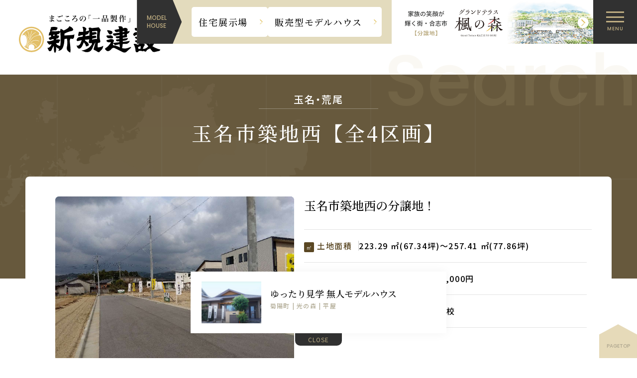

--- FILE ---
content_type: text/html; charset=UTF-8
request_url: https://www.sinkikensetu.co.jp/land/270/
body_size: 11800
content:
<!DOCTYPE html>
<html lang="ja">

<head prefix="og:http://ogp.me/ns#">
		<meta charset="UTF-8">

	<!-- Google Tag Manager -->
	<script>(function(w,d,s,l,i){w[l]=w[l]||[];w[l].push({'gtm.start':
	new Date().getTime(),event:'gtm.js'});var f=d.getElementsByTagName(s)[0],
	j=d.createElement(s),dl=l!='dataLayer'?'&l='+l:'';j.async=true;j.src=
	'https://www.googletagmanager.com/gtm.js?id='+i+dl;f.parentNode.insertBefore(j,f);
	})(window,document,'script','dataLayer','GTM-P3MH2HN3');</script>
	<!-- End Google Tag Manager -->

	<title>玉名市築地西【全4区画】 | 土地分譲地 | 新規建設株式会社</title>
	<meta http-equiv="x-ua-compatible" content="ie=edge">
	<meta name="viewport" content="width=device-width,initial-scale=1.0,user-scalable=no">
	<meta name="format-detection" content="telephone=no">
	<meta name="robots" content="all">
	<meta name="description" content="玉名市築地西の分譲地！...">

	<meta name="copyright" content="© 新規建設株式会社">
	<meta name="author" content="新規建設株式会社">
	<meta name="theme-color" content="#ffffff">
	<meta name="msapplication-TileColor" content="#ffffff">
	<meta name="application-name" content="新規建設株式会社">
	<meta name="apple-mobile-web-app-title" content="新規建設株式会社">
	<meta name="thumbnail" content="https://www.sinkikensetu.co.jp/assets/img/meta/ogp_image.png">
	<meta name="twitter:card" content="summary_large_image">
	<meta name="twitter:title" content="玉名市築地西【全4区画】 | 土地分譲地 | 新規建設株式会社">
	<meta name="twitter:description" content="玉名市築地西の分譲地！...">
	<meta name="twitter:image:src" content="https://www.sinkikensetu.co.jp/assets/img/meta/ogp_image.png">
	<meta property="og:type" content="article">
	<meta property="og:site_name" content="新規建設株式会社">
	<meta property="og:title" content="玉名市築地西【全4区画】 | 土地分譲地 | 新規建設株式会社">
	<meta property="og:description" content="玉名市築地西の分譲地！...">
	<meta property="og:url" content="https://www.sinkikensetu.co.jp/land/270/">
	<meta property="og:image" content="https://www.sinkikensetu.co.jp/assets/img/meta/ogp_image.png">
	<meta property="og:locale" content="ja_JP">
	<link rel="preconnect" href="https://fonts.googleapis.com">
	<link rel="preconnect" href="https://fonts.gstatic.com" crossorigin>
	<link href="https://fonts.googleapis.com/css2?family=Noto+Sans+JP:wght@400;500;700&family=Noto+Serif+JP:wght@400;500&family=Poppins:ital,wght@0,200;0,500;1,500&display=swap" rel="stylesheet">
	<link rel="dns-prefetch" href="//fonts.googleapis.com">
	<link rel="dns-prefetch" href="//www.google-analytics.com">
	<link rel="stylesheet" href="https://unpkg.com/swiper@8/swiper-bundle.min.css">
	<link rel="preload" as="style" href="/assets/css/style.min.css?ver=20251101091141">
	<link rel="stylesheet" href="/assets/css/style.min.css?ver=20251101091141">
	<link rel="preload" as="style" href="/assets/css/update.css">
	<link rel="stylesheet" href="/assets/css/update.css">
	<link rel="preload" as="style" href="/assets/css/fix.css">
	<link rel="stylesheet" href="/assets/css/fix.css">
	<link rel="preload" as="script" href="/assets/js/library.js?ver=20230904035350">
	<link rel="preload" as="script" href="/assets/js/script.min.js?ver=20240823033606">
	<!-- <link rel="preload" as="image" href="/assets/img/common/loading.svg"> -->
	<link rel="stylesheet" href="https://cdn.jsdelivr.net/npm/simplebar@5.3.6/dist/simplebar.min.css"/>

	<link rel="index" href="https://www.sinkikensetu.co.jp/">
	<link rel="canonical" href="https://www.sinkikensetu.co.jp/land/270/">
	<link rel="contents" href="https://www.sinkikensetu.co.jp/sitemap.xml" title="サイトマップ">
	<link rel="icon" href="/assets/img/meta/favicon.ico">
	<link rel="icon" type="image/png" href="/assets/img/meta/android-touch-icon.png">
	<link rel="apple-touch-icon" href="/assets/img/meta/apple-touch-icon.png">

	<script type="application/ld+json">[{"@context" : "https://schema.org","@type" : "WebSite","name" : "新規建設株式会社","description" : "玉名市築地西の分譲地！...","url" : "https://www.sinkikensetu.co.jp/land/270/"},{"@context" : "http://schema.org","@type" : "Organization","url" : "https://www.sinkikensetu.co.jp/","name" : "新規建設株式会社","alternateName": "","logo": {"@type": "ImageObject","url": "https://www.sinkikensetu.co.jp/assets/img/meta/logo.png","width": "","height": ""},"contactPoint" : {"@type" : "ContactPoint","email" : "","telephone" : "","url" : "https://www.sinkikensetu.co.jp/","contactType" : "customer support","areaServed" : "JP","availableLanguage": "Japanese"},"location": {"@type": "Place","@id": "https://www.sinkikensetu.co.jp/","name": "新規建設株式会社","address": {"@type" : "PostalAddress","addressCountry" : "JP","postalCode" : "","addressRegion" : "","addressLocality": "","streetAddress" : ""}}},{"@context": "https://schema.org","@type": "SiteNavigationElement","name": ["ホーム","プランナー事業部","業務サービス事業部","SEサービス事業部","会社概要","フィロソフィー","セキュリティアクション宣言"],"url": ["https://www.sinkikensetu.co.jp/","https://www.sinkikensetu.co.jp/planner/","https://www.sinkikensetu.co.jp/business-service/","https://www.sinkikensetu.co.jp/se-service/","https://www.sinkikensetu.co.jp/company/","https://www.sinkikensetu.co.jp/philosophy/","https://www.sinkikensetu.co.jp/security-action/"]},{"@context": "http://schema.org","@type": "BreadcrumbList","itemListElement": [{"@type": "ListItem","position": 1,"item": {"@id": "https://www.sinkikensetu.co.jp/","name": "ホーム"}},{"@type": "ListItem","position": 2,"item": {"@id": "https://www.sinkikensetu.co.jp/land/","name": "土地・分譲地"}},{"@type": "ListItem","position": 3,"item": {"@id": "https://www.sinkikensetu.co.jp/land/270/","name": "玉名市築地西【全4区画】"}}]}]</script>
<script src="/assets/js/jquery-3.3.1.min.js"></script>
<script src="https://code.jquery.com/ui/1.11.4/jquery-ui.min.js"></script>
	<!-- Google Analytics -->
	<!-- Google tag (gtag.js) -->
	<script async src="https://www.googletagmanager.com/gtag/js?id=G-7CPFQ8BXH1"></script>
	<script>
	  window.dataLayer = window.dataLayer || [];
	  function gtag(){dataLayer.push(arguments);}
	  gtag('js', new Date());

	  gtag('config', 'G-7CPFQ8BXH1');
	</script>

	<meta name='robots' content='max-image-preview:large' />
<style id='classic-theme-styles-inline-css' type='text/css'>
/*! This file is auto-generated */
.wp-block-button__link{color:#fff;background-color:#32373c;border-radius:9999px;box-shadow:none;text-decoration:none;padding:calc(.667em + 2px) calc(1.333em + 2px);font-size:1.125em}.wp-block-file__button{background:#32373c;color:#fff;text-decoration:none}
</style>
<style id='global-styles-inline-css' type='text/css'>
body{--wp--preset--color--black: #000000;--wp--preset--color--cyan-bluish-gray: #abb8c3;--wp--preset--color--white: #ffffff;--wp--preset--color--pale-pink: #f78da7;--wp--preset--color--vivid-red: #cf2e2e;--wp--preset--color--luminous-vivid-orange: #ff6900;--wp--preset--color--luminous-vivid-amber: #fcb900;--wp--preset--color--light-green-cyan: #7bdcb5;--wp--preset--color--vivid-green-cyan: #00d084;--wp--preset--color--pale-cyan-blue: #8ed1fc;--wp--preset--color--vivid-cyan-blue: #0693e3;--wp--preset--color--vivid-purple: #9b51e0;--wp--preset--gradient--vivid-cyan-blue-to-vivid-purple: linear-gradient(135deg,rgba(6,147,227,1) 0%,rgb(155,81,224) 100%);--wp--preset--gradient--light-green-cyan-to-vivid-green-cyan: linear-gradient(135deg,rgb(122,220,180) 0%,rgb(0,208,130) 100%);--wp--preset--gradient--luminous-vivid-amber-to-luminous-vivid-orange: linear-gradient(135deg,rgba(252,185,0,1) 0%,rgba(255,105,0,1) 100%);--wp--preset--gradient--luminous-vivid-orange-to-vivid-red: linear-gradient(135deg,rgba(255,105,0,1) 0%,rgb(207,46,46) 100%);--wp--preset--gradient--very-light-gray-to-cyan-bluish-gray: linear-gradient(135deg,rgb(238,238,238) 0%,rgb(169,184,195) 100%);--wp--preset--gradient--cool-to-warm-spectrum: linear-gradient(135deg,rgb(74,234,220) 0%,rgb(151,120,209) 20%,rgb(207,42,186) 40%,rgb(238,44,130) 60%,rgb(251,105,98) 80%,rgb(254,248,76) 100%);--wp--preset--gradient--blush-light-purple: linear-gradient(135deg,rgb(255,206,236) 0%,rgb(152,150,240) 100%);--wp--preset--gradient--blush-bordeaux: linear-gradient(135deg,rgb(254,205,165) 0%,rgb(254,45,45) 50%,rgb(107,0,62) 100%);--wp--preset--gradient--luminous-dusk: linear-gradient(135deg,rgb(255,203,112) 0%,rgb(199,81,192) 50%,rgb(65,88,208) 100%);--wp--preset--gradient--pale-ocean: linear-gradient(135deg,rgb(255,245,203) 0%,rgb(182,227,212) 50%,rgb(51,167,181) 100%);--wp--preset--gradient--electric-grass: linear-gradient(135deg,rgb(202,248,128) 0%,rgb(113,206,126) 100%);--wp--preset--gradient--midnight: linear-gradient(135deg,rgb(2,3,129) 0%,rgb(40,116,252) 100%);--wp--preset--font-size--small: 13px;--wp--preset--font-size--medium: 20px;--wp--preset--font-size--large: 36px;--wp--preset--font-size--x-large: 42px;--wp--preset--spacing--20: 0.44rem;--wp--preset--spacing--30: 0.67rem;--wp--preset--spacing--40: 1rem;--wp--preset--spacing--50: 1.5rem;--wp--preset--spacing--60: 2.25rem;--wp--preset--spacing--70: 3.38rem;--wp--preset--spacing--80: 5.06rem;--wp--preset--shadow--natural: 6px 6px 9px rgba(0, 0, 0, 0.2);--wp--preset--shadow--deep: 12px 12px 50px rgba(0, 0, 0, 0.4);--wp--preset--shadow--sharp: 6px 6px 0px rgba(0, 0, 0, 0.2);--wp--preset--shadow--outlined: 6px 6px 0px -3px rgba(255, 255, 255, 1), 6px 6px rgba(0, 0, 0, 1);--wp--preset--shadow--crisp: 6px 6px 0px rgba(0, 0, 0, 1);}:where(.is-layout-flex){gap: 0.5em;}:where(.is-layout-grid){gap: 0.5em;}body .is-layout-flow > .alignleft{float: left;margin-inline-start: 0;margin-inline-end: 2em;}body .is-layout-flow > .alignright{float: right;margin-inline-start: 2em;margin-inline-end: 0;}body .is-layout-flow > .aligncenter{margin-left: auto !important;margin-right: auto !important;}body .is-layout-constrained > .alignleft{float: left;margin-inline-start: 0;margin-inline-end: 2em;}body .is-layout-constrained > .alignright{float: right;margin-inline-start: 2em;margin-inline-end: 0;}body .is-layout-constrained > .aligncenter{margin-left: auto !important;margin-right: auto !important;}body .is-layout-constrained > :where(:not(.alignleft):not(.alignright):not(.alignfull)){max-width: var(--wp--style--global--content-size);margin-left: auto !important;margin-right: auto !important;}body .is-layout-constrained > .alignwide{max-width: var(--wp--style--global--wide-size);}body .is-layout-flex{display: flex;}body .is-layout-flex{flex-wrap: wrap;align-items: center;}body .is-layout-flex > *{margin: 0;}body .is-layout-grid{display: grid;}body .is-layout-grid > *{margin: 0;}:where(.wp-block-columns.is-layout-flex){gap: 2em;}:where(.wp-block-columns.is-layout-grid){gap: 2em;}:where(.wp-block-post-template.is-layout-flex){gap: 1.25em;}:where(.wp-block-post-template.is-layout-grid){gap: 1.25em;}.has-black-color{color: var(--wp--preset--color--black) !important;}.has-cyan-bluish-gray-color{color: var(--wp--preset--color--cyan-bluish-gray) !important;}.has-white-color{color: var(--wp--preset--color--white) !important;}.has-pale-pink-color{color: var(--wp--preset--color--pale-pink) !important;}.has-vivid-red-color{color: var(--wp--preset--color--vivid-red) !important;}.has-luminous-vivid-orange-color{color: var(--wp--preset--color--luminous-vivid-orange) !important;}.has-luminous-vivid-amber-color{color: var(--wp--preset--color--luminous-vivid-amber) !important;}.has-light-green-cyan-color{color: var(--wp--preset--color--light-green-cyan) !important;}.has-vivid-green-cyan-color{color: var(--wp--preset--color--vivid-green-cyan) !important;}.has-pale-cyan-blue-color{color: var(--wp--preset--color--pale-cyan-blue) !important;}.has-vivid-cyan-blue-color{color: var(--wp--preset--color--vivid-cyan-blue) !important;}.has-vivid-purple-color{color: var(--wp--preset--color--vivid-purple) !important;}.has-black-background-color{background-color: var(--wp--preset--color--black) !important;}.has-cyan-bluish-gray-background-color{background-color: var(--wp--preset--color--cyan-bluish-gray) !important;}.has-white-background-color{background-color: var(--wp--preset--color--white) !important;}.has-pale-pink-background-color{background-color: var(--wp--preset--color--pale-pink) !important;}.has-vivid-red-background-color{background-color: var(--wp--preset--color--vivid-red) !important;}.has-luminous-vivid-orange-background-color{background-color: var(--wp--preset--color--luminous-vivid-orange) !important;}.has-luminous-vivid-amber-background-color{background-color: var(--wp--preset--color--luminous-vivid-amber) !important;}.has-light-green-cyan-background-color{background-color: var(--wp--preset--color--light-green-cyan) !important;}.has-vivid-green-cyan-background-color{background-color: var(--wp--preset--color--vivid-green-cyan) !important;}.has-pale-cyan-blue-background-color{background-color: var(--wp--preset--color--pale-cyan-blue) !important;}.has-vivid-cyan-blue-background-color{background-color: var(--wp--preset--color--vivid-cyan-blue) !important;}.has-vivid-purple-background-color{background-color: var(--wp--preset--color--vivid-purple) !important;}.has-black-border-color{border-color: var(--wp--preset--color--black) !important;}.has-cyan-bluish-gray-border-color{border-color: var(--wp--preset--color--cyan-bluish-gray) !important;}.has-white-border-color{border-color: var(--wp--preset--color--white) !important;}.has-pale-pink-border-color{border-color: var(--wp--preset--color--pale-pink) !important;}.has-vivid-red-border-color{border-color: var(--wp--preset--color--vivid-red) !important;}.has-luminous-vivid-orange-border-color{border-color: var(--wp--preset--color--luminous-vivid-orange) !important;}.has-luminous-vivid-amber-border-color{border-color: var(--wp--preset--color--luminous-vivid-amber) !important;}.has-light-green-cyan-border-color{border-color: var(--wp--preset--color--light-green-cyan) !important;}.has-vivid-green-cyan-border-color{border-color: var(--wp--preset--color--vivid-green-cyan) !important;}.has-pale-cyan-blue-border-color{border-color: var(--wp--preset--color--pale-cyan-blue) !important;}.has-vivid-cyan-blue-border-color{border-color: var(--wp--preset--color--vivid-cyan-blue) !important;}.has-vivid-purple-border-color{border-color: var(--wp--preset--color--vivid-purple) !important;}.has-vivid-cyan-blue-to-vivid-purple-gradient-background{background: var(--wp--preset--gradient--vivid-cyan-blue-to-vivid-purple) !important;}.has-light-green-cyan-to-vivid-green-cyan-gradient-background{background: var(--wp--preset--gradient--light-green-cyan-to-vivid-green-cyan) !important;}.has-luminous-vivid-amber-to-luminous-vivid-orange-gradient-background{background: var(--wp--preset--gradient--luminous-vivid-amber-to-luminous-vivid-orange) !important;}.has-luminous-vivid-orange-to-vivid-red-gradient-background{background: var(--wp--preset--gradient--luminous-vivid-orange-to-vivid-red) !important;}.has-very-light-gray-to-cyan-bluish-gray-gradient-background{background: var(--wp--preset--gradient--very-light-gray-to-cyan-bluish-gray) !important;}.has-cool-to-warm-spectrum-gradient-background{background: var(--wp--preset--gradient--cool-to-warm-spectrum) !important;}.has-blush-light-purple-gradient-background{background: var(--wp--preset--gradient--blush-light-purple) !important;}.has-blush-bordeaux-gradient-background{background: var(--wp--preset--gradient--blush-bordeaux) !important;}.has-luminous-dusk-gradient-background{background: var(--wp--preset--gradient--luminous-dusk) !important;}.has-pale-ocean-gradient-background{background: var(--wp--preset--gradient--pale-ocean) !important;}.has-electric-grass-gradient-background{background: var(--wp--preset--gradient--electric-grass) !important;}.has-midnight-gradient-background{background: var(--wp--preset--gradient--midnight) !important;}.has-small-font-size{font-size: var(--wp--preset--font-size--small) !important;}.has-medium-font-size{font-size: var(--wp--preset--font-size--medium) !important;}.has-large-font-size{font-size: var(--wp--preset--font-size--large) !important;}.has-x-large-font-size{font-size: var(--wp--preset--font-size--x-large) !important;}
.wp-block-navigation a:where(:not(.wp-element-button)){color: inherit;}
:where(.wp-block-post-template.is-layout-flex){gap: 1.25em;}:where(.wp-block-post-template.is-layout-grid){gap: 1.25em;}
:where(.wp-block-columns.is-layout-flex){gap: 2em;}:where(.wp-block-columns.is-layout-grid){gap: 2em;}
.wp-block-pullquote{font-size: 1.5em;line-height: 1.6;}
</style>
</head>
<!-- /head -->

<body data-root="/">

	
<!-- Google Tag Manager (noscript) -->
<noscript><iframe src="https://www.googletagmanager.com/ns.html?id=GTM-P3MH2HN3"
height="0" width="0" style="display:none;visibility:hidden"></iframe></noscript>
<!-- End Google Tag Manager (noscript) -->

<div class="c-oc-float" id="oc_float">
    <a href="/1328/" class="c-oc-float__bnr">
        <div class="c-oc-float__bnr__bg"></div>
        <figure class="c-oc-float__bnr__img">
            <!-- <img src="/assets/img/common/oc_float_img.jpg" alt=""> -->
            <img src="/assets/img/contact/contact_bnr.jpg" alt="">
        </figure>
        <div class="c-oc-float__bnr__contents">
            <p class="c-oc-float__bnr__title">ゆったり見学 無人モデルハウス</p>
            <p class="c-oc-float__bnr__tag">菊陽町 | 光の森 | 平屋</p>
        </div>
    </a>
    <button type="button" class="c-oc-float__close" id="oc_float_close">CLOSE</button>
    <button type="button" class="c-oc-float__open" id="oc_float_open">OPEN</button>
</div>

<div id="l-loading" class="first">
	<div class="l-loading_center">
		<div class="cube">
			<img src="/assets/img/loading/loading1.svg" alt="" class="cube1">
			<img src="/assets/img/loading/loading2.svg" alt="" class="cube2">
			<img src="/assets/img/loading/loading3.svg" alt="" class="cube3">
			<img src="/assets/img/loading/loading4.svg" alt="" class="cube4">
		</div>
		<p>LOADING</p>
	</div>
</div>
<a href="#l-header" id="pagetop" class="js-none-dialog"><span>PAGETOP</span></a>	<header class="l-header" id="l-header">
	<div class="l-header__inr">
					<p class="l-header__logo">
				<a href="/">
					<img src="/assets/img/common/logo.svg" alt="新規建設">
				</a>
			</p>
				<div class="l-nav-block">
			<div class="l-nav-menu-block">
				<div class="l-nav-btn l-nav-g-btn">
					<div class="l-nav-btn__inr">
						<span class="is-line"></span>
						<span class="is-line"></span>
						<span class="is-line"></span>
					</div>
					<p>MENU</p>
				</div>
				<nav class="l-nav l-nav-list">
					<div class="__inr">
						<div class="l-nav-list__top">
							<div class="l-nav-list__top__logo l-nav-list__left__logo navi-box">
								<div class="box_inr">
									<a href="/" class="logo">
										<img src="/assets/img/common/logo2.svg" alt="新規建設" width="204">
									</a>
									<a href="/" class="home">
										<span>Home</span>
									</a>
								</div>
							</div>
							<div class="l-nav-list__top__sns navi-box">
								<div class="l-nav-list__top__sns__head">
									<h3 class="navi-title">各種SNS</h3>
									<p class="navi-text">SNSでも最新情報を発信中！お得な情報を見逃さない様、各種フォローをお願いします。</p>
								</div>
								<div class="l-nav-list__top__sns__con">
									<div class="__con -ig">
										<h4 class="__ttl">Instagram</h4>
										<ul class="__btnli">
											<li class="l-nav-list__left__logo -bl"><a class="home" href="https://www.instagram.com/sinkikensetu_official/" target="_blank"><span class="-icon"></span><span class="-txt">新規建設【公式】</span></a></li>
											<li class="l-nav-list__left__logo -ye"><a class="home" href="https://www.instagram.com/minnano_sinkikensetu/" target="_blank"><span class="-icon"></span><span class="-txt">みんなの新規建設</span></a></li>
											<li class="l-nav-list__left__logo -re"><a class="home" href="https://www.instagram.com/sinkikensetu_taiwan?utm_source=ig_web_button_share_sheet&igsh=ZDNlZDc0MzIxNw==" target="_blank"><span class="-icon"></span><span class="-txt">sinkikensetu_taiwan</span></a></li>
										</ul>
									</div>
									<div class="__con -yt">
										<h4 class="__ttl">YouTube</h4>
										<ul class="__btnli">
											<li class="l-nav-list__left__logo -gr"><a class="home" href="https://www.youtube.com/channel/UCshNZgY4Y_v5TPdT9-TFJ-A" target="_blank"><span class="-icon"></span><span class="-txt">新規建設株式会社</span></a></li>
										</ul>
									</div>
								</div>
								
							</div>
						</div>
						<div class="l-nav-list__left">
							<div class="l-nav-list__left__works navi-box">
								<div class="box_inr">
									<a href="/works/?filter_cat%5B%5D=9" class="bglink">
										<h3 class="navi-title">建築実例<span class="icon_arrow"></span></h3>
										<p class="navi-text">カテゴリーで絞り込む</p>
									</a>
									<ul class="works-cat">
										<li><a href="/works/">すべて</a></li>
																					<li><a href="/works/?filter_style%5B%5D=27">木造建築物</a></li>
																					<li><a href="/works/?filter_style%5B%5D=26">鉄骨造</a></li>
																					<li><a href="/works/?filter_style%5B%5D=25">鉄筋コンクリート</a></li>
																					<li><a href="/works/?filter_style%5B%5D=3">和風</a></li>
																					<li><a href="/works/?filter_style%5B%5D=4">和モダン</a></li>
																					<li><a href="/works/?filter_style%5B%5D=23">プレーリー</a></li>
																					<li><a href="/works/?filter_style%5B%5D=6">シンプル</a></li>
																					<li><a href="/works/?filter_style%5B%5D=8">平屋</a></li>
																			</ul>
								</div>
							</div>
							<div class="l-nav-list__left__concept navi-box">
								<a href="/concept/" class="box_inr hvr">
									<h3 class="navi-title">コンセプト
										<span class="icon_arrow"></span>
									</h3>
									<p class="navi-text">人の心と身体に融合した、住む人にとって理想の家を実現させることが私たちの願いです。</p>
								</a>
							</div>
								
							<div class="l-nav-list__left__land navi-box">
								<a href="/land/" class="box_inr hvr">
									<h3 class="navi-title">土地・分譲地
										<span class="icon_arrow"></span>
									</h3>
									<p class="count">24件の物件情報があります！</p>
									<p class="navi-text">土地・分譲地の最新情報をお届けしています。ここでしか見れない当社独自情報も。</p>
								</a>
							</div>
							<div class="l-nav-list__left__land navi-box">
								<a href="/works/?filter_cat%5B%5D=10" class="box_inr hvr">
									<h3 class="navi-title">公共・非住宅 実例一覧<span class="icon_arrow"></span></h3>
									<p class="navi-text">新規建設では一般的な住宅だけでなく、公共建築などの施工も承っております。主な事例はこちらよりご確認ください。</p>
								</a>
							</div>
							<div class="l-nav-list__left__other navi-box u-n-mqDown-lg">
								<div class="box_inr">
									<p class="other-title">OTHER CONTENT</p>
									<ul>
										<li><a href="/kurashi/">暮らしを守る選択肢<span class="icon_arrow"></span></a></li>
										<li><a href="/reform/">リフォームをご検討の方はこちら<span class="icon_arrow"></span></a></li>
										<li><a href="/news/">ニュース・新着情報<span class="icon_arrow"></span></a></li>
										<li><a href="/company/">会社概要<span class="icon_arrow"></span></a></li>
										<li><a href="/recruit/" target="_blank">新卒向け採用情報<span class="icon_arrow"></span></a></li>
									</ul>
								</div>
							</div>
						</div>
	
						<div class="l-nav-list__center">
							<div class="box_inr">
								<div class="navi_modelhouse">
									<div class="navi-box">
										<a href="/modelhouse/" class="modelhouse-top bglink box_inr">
											<!-- <a class="box_inr"> -->
											<h3 class="navi-title">モデルハウス<span class="icon_arrow"></span></h3>
											<p class="navi-text">熊本県に5ヶ所、久留米に1ヶ所のモデルハウスがございます。是非お近くの展示場へ足をお運びいただき、新規建設のクオリティをご体感ください。</p>
										</a>
									</div>
									<ul>
										<li>
											<a href="/modelhouse/kkt-koshi/" class="js-none-dialog">
												<figure><img src="/assets/img/header/modelhouse_01.png?v=2" alt=""></figure>
												<span>KKT合志総合<br class="u-n-mqUp-lg">住宅展示場<br class="u-n-mqDown-lg">アンビーハウジングパーク</span>
												<span class="icon_arrow"></span>
											</a>
										</li>
										<li>
											<a href="/modelhouse/kkt-arao/" class="js-none-dialog">
												<figure><img src="/assets/img/header/modelhouse_02_v2.jpg" alt=""></figure>
												<span>KKT荒尾総合住宅展示場グリプラ</span>
												<span class="icon_arrow"></span>
											</a>
										</li>
										<!-- <li>
											<a href="/modelhouse/tku-sumailand/" class="js-none-dialog">
												<figure><img src="/assets/img/header/modelhouse_03.png" alt=""></figure>
												<span>TKU住宅展示場 住まいランド</span>
												<span class="icon_arrow"></span>
											</a>
										</li> -->
										<li>
											<a href="/modelhouse/tku-yatsushiro/" class="js-none-dialog">
												<figure><img src="/assets/img/header/modelhouse_04_v2.png" alt=""></figure>
												<span>TKU八代住宅展示場</span>
												<span class="icon_arrow"></span>
											</a>
										</li>
										<li>
											<a href="/modelhouse/kumanichi-rkk/" class="js-none-dialog">
												<figure><img src="/assets/img/header/modelhouse_05.png" alt=""></figure>
												<span> 熊日RKK住宅展</span>
												<span class="icon_arrow"></span>
											</a>
										</li>
										<!-- <li>
											<a href="/modelhouse/hikarinomori-ryouon/" class="js-none-dialog">
												<figure><img src="/assets/img/header/modelhouse_06.png" alt=""></figure>
												<span>光の森宿泊体験モデルハウス<br class="u-n-mqDown-lg">涼温な家</span>
												<span class="icon_arrow"></span>
											</a>
										</li> -->
										<li>
											<a href="/modelhouse/hikarinomori-hiraya/" class="js-none-dialog">
												<figure><img src="/assets/img/header/modelhouse_07.png" alt=""></figure>
												<span>光の森<br class="u-n-mqUp-lg">平屋モデルハウス<br>平屋展示場</span>
												<span class="icon_arrow"></span>
											</a>
										</li>
										<!-- <li>
											<a href="/modelhouse/hit-kurume/" class="js-none-dialog">
												<figure><img src="/assets/img/header/modelhouse_08.png" alt=""></figure>
												<span>Hit住宅展示場<br>久留米住宅展示場</span>
												<span class="icon_arrow"></span>
											</a>
										</li> -->
									</ul>
								</div>
								<div class="navi_modelhouse">
									<div class="navi-box">
										<a href="/modelhouse/#sale-modelhouse" class="modelhouse-top bglink box_inr">
											<!-- <a class="box_inr"> -->
											<h3 class="navi-title">販売型モデルハウス<span class="icon_arrow"></span></h3>
										</a>
									</div>
									<ul>
										<!-- <li>
											<a href="/1590/" target="_blank" class="js-none-dialog">
												<figure><img src="/assets/img/header/modelhouse_sell_03.png" alt=""></figure>
												<span>新八代駅前<br class="u-n-mqUp-lg">がめさん公園横</span>
												<span class="icon_arrow"></span>
											</a>
										</li> -->
										<!-- <li>
											<a href="/1537/" target="_blank" class="js-none-dialog">
												<figure><img src="/assets/img/header/modelhouse_sell_01.png" alt=""></figure>
												<span>小山3丁目<br class="u-n-mqUp-lg">モデルハウス(平屋)</span>
												<span class="icon_arrow"></span>
											</a>
										</li> -->
										<li>
											<a href="/1543/" target="_blank" class="js-none-dialog">
												<figure><img src="/assets/img/header/modelhouse_sell_02.png" alt=""></figure>
												<span>合志市須屋<br class="u-n-mqUp-lg">モデルハウス(平屋)</span>
												<span class="icon_arrow"></span>
											</a>
										</li>
										<li>
											<a href="/2601/" target="_blank" class="js-none-dialog">
												<figure><img src="/assets/img/header/modelhouse_sell_kasumigaoka.png" alt=""></figure>
												<span>合志市かすみヶ丘<br class="u-n-mqUp-lg">モデルハウス</span>
												<span class="icon_arrow"></span>
											</a>
										</li>
									</ul>
								</div>
							</div>
	
							<div class="l-nav-list__left__other navi-box u-n-mqUp-lg">
								<div class="box_inr">
									<p class="other-title">OTHER CONTENT</p>
									<ul>
									<li><a href="/kurashi/">暮らしを守る選択肢<span class="icon_arrow"></span></a></li>
										<li><a href="/reform/">リフォームを<br class="u-n-mqUp-lg">ご検討の方はこちら<span class="icon_arrow"></span></a></li>
										<li><a href="/news/">ニュース・新着情報<span class="icon_arrow"></span></a></li>
										<li><a href="/company/">会社概要<span class="icon_arrow"></span></a></li>
										<li><a href="/recruit/">新卒向け採用情報<span class="icon_arrow"></span></a></li>
									</ul>
								</div>
							</div>
						</div>
	
						<div class="l-nav-list__right">
							<ul class="link1">
								<li class="brown large">
									<a href="/reservation/">
										<span class="icon"><img src="/assets/img/common/icon/icon_house.svg" alt=""></span>
										<span class="text">モデルハウス<br>来場予約<small>来場予約受付フォームはこちら</small></span>
										<span class="icon_arrow"></span>
									</a>
								</li>
								<li class="brown large h_m">
									<a href="/1328/">
										<span class="icon_photo"><img src="/assets/img/contact/icon_mujin.png" alt=""></span>
										<span class="text">ゆったり見学<br>無人モデルハウス</span>
										<span class="icon_arrow"></span>
									</a>
								</li>
								<li class="brown">
									<a href="/contact/">
										<span class="icon"><img src="/assets/img/common/icon/icon_mail.svg" alt=""></span>
										<span class="text">お問い合わせ</span>
										<span class="icon_arrow"></span>
									</a>
								</li>
								<li class="brown">
									<a href="/catalog/">
										<span class="icon"><img src="/assets/img/common/icon/icon_note.svg" alt=""></span>
										<span class="text">資料請求</span>
										<span class="icon_arrow"></span>
									</a>
								</li>
								<li class="dark">
									<span class="icon"><img src="/assets/img/common/icon/icon_sp.svg" alt=""></span>
									<div class="inr">
										<p class="text">お電話でのお問い合わせ</p>
										<p class="tel"><a href="tel:096-344-5933">096-344-5933</a><span>お電話受付時間<br>10:00～18:00</span></p>
										<dl>
											<dt>新規建設株式会社</dt>
											<dd>本社
												所在地：〒861-8066 熊本市北区<br>
												清水亀井町6番26号
											</dd>
										</dl>
	
									</div>
								</li>
							</ul>
							<ul class="link2">
								<li><a href="/link/">リンク集</a></li>
								<li><a href="/privacy/">プライバシーポリシー</a></li>
								<li><a href="/sitemap/">サイトマップ</a></li>
							</ul>
						</div>
					</div>
				</nav>
			</div>
		</div>

									<div id="breadcrumbs">
					<ul>
						<li><a href="/">ホーム</a></li><li><a href="/land/">土地・分譲地</a></li><li><a href="/land/270/">玉名市築地西【全4区画】</a></li>					</ul>
				</div>
					
		<div class="fixed__modelhouse-link">
			<p class="fixed__modelhouse-link__title">MODEL<br>HOUSE</p>
			<ul class="fixed__modelhouse-link__list">
				<li>
					<a href="/modelhouse/#modelhouse">住宅<br class="u-n-mqUp-md">展示場</a>
				</li>
				<li>
					<a href="/modelhouse/#sale-modelhouse">販売型<br class="u-n-mqUp-md">モデルハウス</a>
				</li>
			</ul>
			<div class="fixed__modelhouse-link__kaede">
				<a href="/kaedenomori/">
					<figure>
						<img src="/assets/img/header/kaede_bnr.png" alt="楓の森">
					</figure>
				</a>
			</div>
		</div>

	</div>
</header>
	
			<div id="p-land-detail" class="l-body is-single">
				<main>
					<article class="p-land-art">
						<p class="en">Search</p>
						<ul class="area">
							<li>玉名・荒尾</li>						</ul>
						<h1 class="p-land-art__title">玉名市築地西【全4区画】</h1>
						<section class="p-land-art__top">
														<div class="l-slider__land swiper">
								<div class="swiper-wrapper">
																				<div class="swiper-slide">
												<figure class="img">
													<img src="/wp/wp-content/uploads/2023/08/IMG_2023-11-30-13-09-28-183.jpg">
												</figure>
											</div>
																					<div class="swiper-slide">
												<figure class="img">
													<img src="/wp/wp-content/uploads/2023/08/IMG_2023-11-30-13-09-10-115.jpg">
												</figure>
											</div>
																					<div class="swiper-slide">
												<figure class="img">
													<img src="/wp/wp-content/uploads/2023/08/DSC_3819.jpg">
												</figure>
											</div>
																					<div class="swiper-slide">
												<figure class="img">
													<img src="/wp/wp-content/uploads/2023/08/DSC_3817.jpg">
												</figure>
											</div>
																					<div class="swiper-slide">
												<figure class="img">
													<img src="/wp/wp-content/uploads/2023/08/20230221-095657-711.jpg">
												</figure>
											</div>
										
								</div>
								<div class="swiper-pagination"></div>
							</div>
							<div class="p-land-art__top__info">
								<p class="catchcopy">
									玉名市築地西の分譲地！								</p>
								<dl>
									<dt><span class="icon"><img src="/assets/img/land/icon_landarea.svg" alt=""></span>土地面積</dt>
									</span></dt>
									<dd>223.29 ㎡(67.34坪)～257.41 ㎡(77.86坪)</dd>
									<dt><span class="icon"><img src="/assets/img/land/icon_price.svg" alt=""></span>販売価格</dt>
									<dd>6,599,000円～6,621,000円</dd>
									<dt><span class="icon"><img src="/assets/img/land/icon_pen.svg" alt=""></span>校区</dt>
									<dd>築山小学校／玉名中学校</dd>
								</dl>
							</div>
						</section>

						<section class="p-land-art__kukaku c-padding__middle">
							<h2 class="p-land-art__kukaku__title">区画情報</h2>
							<div class="p-land-art__kukaku__inr">
								<div class="img_wrap">
																			<figure class="photo-item">
											<img src="/wp/wp-content/uploads/2023/08/築地西4区画_page-0001-1.jpg" class="img">
											<div class="mask">
												<span class="icon">
													<img src="/assets/img/works/icon_zoom.svg">
												</span>
												<p>拡大して見る</p>
											</div>
										</figure>
										<p>※画像をクリックすると拡大して表示されます。</p>
																	</div>
								<div class="kukaku-table scroll" data-simplebar>
									<!-- 繰り返しフィールド -->
																			<table>
											<tr>
												<th>区画</th>
												<th><span class="icon"><img src="/assets/img/land/icon_landarea.svg" alt=""></span>土地面積</th>
												<th><span class="icon"><img src="/assets/img/land/icon_price.svg" alt=""></span>販売価格</th>
											</tr>
																																			<tr class="sign">
													<td>1号地</td>
													<td>257.38 ㎡　(77.86坪)</td>
													<td>(坪単価98,000)　7,630,000円</td>
												</tr>
																																			<tr class="">
													<td>2号地</td>
													<td>223.36 ㎡　(67.57坪)</td>
													<td>(坪単価98,000)　6,621,000円</td>
												</tr>
																																			<tr class="">
													<td>3号地</td>
													<td>222.60 ㎡　(67.34坪)</td>
													<td>(坪単価98,000)　6,599,000円</td>
												</tr>
																																			<tr class="sign">
													<td>4号地</td>
													<td> 223.26㎡　(67.54坪)</td>
													<td>(坪単価98,000)　6,618,000円</td>
												</tr>
																					</table>
																		<figure class="scroll-ac">
										<img src="/assets/img/land/finger.gif">
									</figure>
								</div>
							</div>
							<div class="land_tsumiki2">
								<img src="/assets/img/land/tsumiki2.svg">
							</div>
							<p class="u-n-mqUp-md kome">※横(左右)にスクロールできます。</p>
						</section>

													<section class="p-land-art__map c-padding__middle">
								<h2>アクセス</h2>
								<div class="map">
									<iframe src="https://maps.google.com/maps?output=embed&q=32.932905,130.527402&ll=32.932905,130.527402&t=m&hl=ja&z=18" width="100%" height="250" frameborder="0" style="border:0;" allowfullscreen=""></iframe>
								</div>
								<div class="land_tsumiki1">
									<img src="/assets/img/works/tsumiki/tsumiki1.svg">
								</div>
							</section>
						
													<section class="p-land-art__detail">
								<h2>物件詳細</h2>
								<div class="detail">
									<dl>
										<dt>総区画数</dt><dd>4区画</dd><dt>販売区画数</dt><dd>2区画</dd><dt>土地面積</dt><dd>223.29 ㎡(67.34坪)～223.36 ㎡(67.57坪)</dd><dt>建ぺい率</dt><dd>40％</dd><dt>容積率</dt><dd>80％</dd><dt>交通機関</dt><dd>JR玉名駅まで徒歩約20分</dd><dt>周辺環境</dt><dd>教育機関、スーパー、健康施設など</dd><dt>おすすめポイント</dt><dd>住環境良好</dd>									</dl>
								</div>
								<div class="land_tsumiki4">
									<img src="/assets/img/works/tsumiki/tsumiki4.svg">
								</div>
							</section>
						
						<section class="p-land-art__relate c-padding__middle">
							<h2>同じエリアの<br class="u-n-mqUp-sm">土地・分譲地はこちら</h2>

																						<div class="swiper l-carousel__land js-slider-swiper js-slider-swiper-height">

									<div class="swiper-wrapper">
										
																						<div class="swiper-slide slide-1">
												<a href="/land/1496/">

																																																										<figure class="img">
																	<img src="/wp/wp-content/uploads/2024/06/dsc_8450.jpg">
																</figure>
																																																								<ul class="area">
														<span>玉名・荒尾</span>													</ul>
													<h3 class="title">玉名市岱明町山下【全3区画】</h3>
													<dl class="address">
														<dt><span class="icon"><img src="/assets/img/land/icon_landarea.svg" alt=""></span>土地面積</dt>
														<dd>341.00㎡ (103.15坪)～342.00㎡ （103.45坪）</dd>
													</dl>
													<dl class="land_area">
														<dt><span class="icon"><img src="/assets/img/land/icon_price.svg" alt=""></span>販売価格</dt>
														<dd>3,094,000円～4,655,000円</dd>
													</dl>
												</a>
											</div>

										
																						<div class="swiper-slide slide-1">
												<a href="/land/980/">

																																																										<figure class="img">
																	<img src="/wp/wp-content/uploads/2023/12/20240426-132027-173.jpg">
																</figure>
																																																								<ul class="area">
														<span>玉名・荒尾</span>													</ul>
													<h3 class="title">玉名市岱明町野口【全11区画】</h3>
													<dl class="address">
														<dt><span class="icon"><img src="/assets/img/land/icon_landarea.svg" alt=""></span>土地面積</dt>
														<dd>200.31㎡(60.59坪）～277.32 ㎡(83.88坪)</dd>
													</dl>
													<dl class="land_area">
														<dt><span class="icon"><img src="/assets/img/land/icon_price.svg" alt=""></span>販売価格</dt>
														<dd>1,903,000円～3,689,000円</dd>
													</dl>
												</a>
											</div>

										
																						<div class="swiper-slide slide-1">
												<a href="/land/306/">

																																																										<figure class="img">
																	<img src="/wp/wp-content/uploads/2023/08/IMG_2023-11-30-13-09-59-403.jpg">
																</figure>
																																																								<ul class="area">
														<span>玉名・荒尾</span>													</ul>
													<h3 class="title">玉名市築地【全7区画】</h3>
													<dl class="address">
														<dt><span class="icon"><img src="/assets/img/land/icon_landarea.svg" alt=""></span>土地面積</dt>
														<dd>222.60 ㎡(67.33坪)×2区画</dd>
													</dl>
													<dl class="land_area">
														<dt><span class="icon"><img src="/assets/img/land/icon_price.svg" alt=""></span>販売価格</dt>
														<dd>7,742,950円</dd>
													</dl>
												</a>
											</div>

										
																						<div class="swiper-slide slide-1">
												<a href="/land/299/">

																																																										<figure class="img">
																	<img src="/wp/wp-content/uploads/2023/08/IMG_2023-11-30-12-30-40-620.jpg">
																</figure>
																																																								<ul class="area">
														<span>玉名・荒尾</span>													</ul>
													<h3 class="title">玉名市中【全6区画】</h3>
													<dl class="address">
														<dt><span class="icon"><img src="/assets/img/land/icon_landarea.svg" alt=""></span>土地面積</dt>
														<dd>228.44 ㎡(69.10坪)～246.00 ㎡(74.41坪)</dd>
													</dl>
													<dl class="land_area">
														<dt><span class="icon"><img src="/assets/img/land/icon_price.svg" alt=""></span>販売価格</dt>
														<dd>4,077,000円～4,762,000円</dd>
													</dl>
												</a>
											</div>

										
																						<div class="swiper-slide slide-1">
												<a href="/land/291/">

																																																										<figure class="img">
																	<img src="/wp/wp-content/uploads/2023/08/IMG_2023-11-30-12-55-19-238.jpg">
																</figure>
																																																								<ul class="area">
														<span>玉名・荒尾</span>													</ul>
													<h3 class="title">玉名市築地字南大門Ⅱ【全4区画】</h3>
													<dl class="address">
														<dt><span class="icon"><img src="/assets/img/land/icon_landarea.svg" alt=""></span>土地面積</dt>
														<dd>277.39㎡(83.91坪)</dd>
													</dl>
													<dl class="land_area">
														<dt><span class="icon"><img src="/assets/img/land/icon_price.svg" alt=""></span>販売価格</dt>
														<dd>7,511,000円</dd>
													</dl>
												</a>
											</div>

										
																						<div class="swiper-slide slide-1">
												<a href="/land/284/">

																																																										<figure class="img">
																	<img src="/wp/wp-content/uploads/2023/08/IMG_2023-11-30-12-54-13-781.jpg">
																</figure>
																																																								<ul class="area">
														<span>玉名・荒尾</span>													</ul>
													<h3 class="title">玉名市築地字南大門Ⅲ【全7区画】</h3>
													<dl class="address">
														<dt><span class="icon"><img src="/assets/img/land/icon_landarea.svg" alt=""></span>土地面積</dt>
														<dd>207.33 ㎡(62.71坪)</dd>
													</dl>
													<dl class="land_area">
														<dt><span class="icon"><img src="/assets/img/land/icon_price.svg" alt=""></span>販売価格</dt>
														<dd>7,400,000円</dd>
													</dl>
												</a>
											</div>

										
																						<div class="swiper-slide slide-1">
												<a href="/land/277/">

																																																										<figure class="img">
																	<img src="/wp/wp-content/uploads/2023/08/IMG_2023-11-30-12-24-03-546.jpg">
																</figure>
																																																								<ul class="area">
														<span>玉名・荒尾</span>													</ul>
													<h3 class="title">玉名市山田【全4区画】</h3>
													<dl class="address">
														<dt><span class="icon"><img src="/assets/img/land/icon_landarea.svg" alt=""></span>土地面積</dt>
														<dd>195.14 ㎡(59.02坪)～197.06 ㎡(59.61坪)</dd>
													</dl>
													<dl class="land_area">
														<dt><span class="icon"><img src="/assets/img/land/icon_price.svg" alt=""></span>販売価格</dt>
														<dd>4,603,000円～4,648,000円</dd>
													</dl>
												</a>
											</div>

																			</div>
									<div class="swiper-button-prev"></div>
									<div class="swiper-button-next"></div>
								</div>
																					<div class="c-btn__more transparent large center">
								<a href="/land/"><span class="txt">すべての土地・<br class="u-n-mqUp-md">分譲地を見る</span><span class="icon"></span></a>
							</div>
						</section>

					</article>
					<div id="grayDisplay">
						<div class="inr"></div>
						<div class="img_close"><span>✕</span></div>
					</div>

				</main>
			</div>
	
		

<footer class="l-footer">
	<section class="l-footer__contact c-padding--bottom">
		<div class="l-footer__contact__inr">
			<div class="c-title__sec">
				<p class="en">Contact</p>
				<h2 class="ttl">来場予約<span class="u-n-mqDown-lg">・</span><br class="u-n-mqUp-lg">お問い合わせ<span class="u-n-mqDown-lg">・</span><br class="u-n-mqUp-lg">資料請求</h2>
				<p class="text">モデルハウスや家づくりに関しての<br>ご質問・ご相談は<br class="u-n-mqUp-lg">お気軽にご連絡ください。</p>
			</div>
			<div class="l-footer__contact__wrap">
				<div class="c-btn__brown large">
					<a href="/reservation/">
						<span class="icon"><img src="/assets/img/common/icon/icon_house.svg" alt=""></span>
						<span class="text">モデルハウス<br class="u-n-mqUp-sm">来場予約<small>来場予約受付フォームは<br class="u-n-mqUp-sm">こちら</small></span>
						<span class="icon_arrow"></span>
					</a>
					<p>サイトからのご予約は<br class="u-n-mqUp-lg">メールフォームから24時間受付中!</p>
				</div>
				<div class="c-btn__brown small">
					<a href="/contact/">
						<span class="icon"><img src="/assets/img/common/icon/icon_mail.svg" alt=""></span>
						<span class="text">お問い合わせ</span>
						<span class="icon_arrow"></span>
					</a>
				</div>
				<div class="c-btn__brown small">
					<a href="/catalog/">
						<span class="icon"><img src="/assets/img/common/icon/icon_note.svg" alt=""></span>
						<span class="text">資料請求</span>
						<span class="icon_arrow"></span>
					</a>
				</div>
			</div>
			<div class="l-footer__contact__bottom">
				<figure class="icon">
					<img src="/assets/img/common/icon/icon_sp.svg" alt="">
				</figure>
				<p class="text1">お電話でのお問い合わせは<br class="u-n-mqUp-lg">こちらの番号よりご連絡ください。</p>
				<p class="text2">(お電話受付時間：10:00～18:00) </p>
				<a href="tel:096-344-5933" class="tel"><span class="office">本社</span><span class="num">096-344-5933</span></a>
			</div>
		</div>

	</section>

	<section class="l-footer__sitemap c-padding--topbottom">
		<div class="l-footer__sitemap__inr c-inr">
			<div class="l-footer__sitemap__logo">
				<a href="/" class="logo">
					<img src="/assets/img/common/logo.svg" alt="">
				</a>
				<p class="address">〒861-8066<br>熊本市北区清水亀井町6番26号<br>
				TEL：096-344-5933　FAX：096-344-5944 </p>
				<figure class="sho-ene">
					<a href="https://www.mlit.go.jp/shoene-label/" target="_blank"><img src="/assets/img/footer/bnr_footer.png" alt="建築物の販売における省エネ性能表示について"></a>
					<figcaption>新規建設では建築物省エネ法に基づく、建築物販売時の省エネ性能表示制度に沿った対応を行っております。詳細はリンク先のページにてご確認ください。</figcaption>
				</figure>
			</div>
			<div class="l-footer__sitemap__navi">
				<div class="navi_top">
					<ul class="navi1">
						<li><a href="/">ホーム</a></li>
						<li><a href="/concept/">コンセプト</a></li>
						<li><a href="/works/?filter_cat%5B%5D=9">建築実例</a></li>
						<li><a href="/land/">土地・分譲地</a></li>
					</ul>
					<ul class="navi2">
						<li><a href="/reform/">リフォーム</a></li>
						<li><a href="/news/">お知らせ</a></li>
						<li><a href="/company/">会社概要</a></li>
						<li><a href="/kurashi/">暮らしを守る選択肢</a></li>
					</ul>
					<ul class="navi3">
						<li><a href="/modelhouse/">モデルハウス</a>
							<ul class="sub">
								<li><a href="/modelhouse/kkt-koshi/" class="js-none-dialog">KKT合志総合住宅展示場 アンビーハウジングパーク</a></li>
								<li><a href="/modelhouse/kkt-arao/" class="js-none-dialog">KKT荒尾総合住宅展示場グリプラ</a></li>
								<!-- <li><a href="/modelhouse/tku-sumailand/" class="js-none-dialog">TKU住宅展示場 住まいランド</a></li> -->
								<li><a href="/modelhouse/tku-yatsushiro/" class="js-none-dialog">TKU八代住宅展示場</a></li>
								<li><a href="/modelhouse/kumanichi-rkk/" class="js-none-dialog">熊日RKK住宅展</a></li>
								<!-- <li><a href="/modelhouse/hikarinomori-ryouon/" class="js-none-dialog">光の森宿泊体験モデルハウス 涼温な家</a></li> -->
								<li><a href="/modelhouse/hikarinomori-hiraya/" class="js-none-dialog">光の森平屋モデルハウス 平屋展示場</a></li>
								<!-- <li><a href="/modelhouse/hit-kurume/" class="js-none-dialog">hit住宅展示場 久留米住宅展示場</a></li> -->
							</ul>
						</li>
						<li class="u-mt-30">
							<a href="/modelhouse/#sale-modelhouse">販売型モデルハウス</a>
							<ul class="sub">
								<!-- <li><a href="/1590/">新八代駅前がめさん公園横</a></li> -->
								<!-- <li><a href="/1537/">小山3丁目モデルハウス(平屋)</a></li> -->
								<li><a href="/1543/">合志市須屋モデルハウス(平屋)</a></li>
								<li><a href="/2601/">合志市かすみヶ丘モデルハウス</a></li>
						</li>
					</ul>
				</div>
				<ul class="navi4">
					<li><a href="/link/">リンク集</a></li>
					<li><a href="/privacy/">プライバシーポリシー</a></li>
					<li><a href="/sitemap/">サイトマップ</a></li>
				</ul>
				<ul class="navi_sns">
					<li><a href="https://www.instagram.com/sinkikensetu_official/" target="_blank" class="js-none-dialog"><img src="/assets/img/top/other_insta.png" alt="">新規建設【公式】</a></li>
					<li><a href="https://www.instagram.com/minnano_sinkikensetu/" target="_blank" class="js-none-dialog"><img src="/assets/img/top/other_insta.png" alt="">みんなの新規建設</a></li>
					<li><a href="https://www.youtube.com/channel/UCshNZgY4Y_v5TPdT9-TFJ-A" target="_blank" class="js-none-dialog"><img src="/assets/img/top/other_youtube.svg" alt="">新規建設株式会社</a></li>
				</ul>
			</div>
		</div>
	</section>

	<p class="l-footer__bottom__copyright">
			<small>&copy;︎ Sinkikensetu Co., Ltd. All Rights Reserved.</small>
	</p>
</footer>
	<!-- <script src="/assets/js/jquery-3.3.1.min.js"></script> -->
<script src="/assets/js/library.js?ver=20230904035350"></script>
<script src="/assets/js/base.js"></script>
<script src="https://unpkg.com/swiper@8/swiper-bundle.min.js"></script>
<script src="/assets/js/luxy.js"></script>
<script src="https://yubinbango.github.io/yubinbango/yubinbango.js"></script>
<script src="https://cdnjs.cloudflare.com/ajax/libs/jquery-cookie/1.4.1/jquery.cookie.min.js"></script>
<script type="text/javascript" src="https://cdn.jsdelivr.net/npm/simplebar@5.3.6/dist/simplebar.min.js"></script>

  <script src="/assets/js/script.min.js?ver=20240823033606"></script>
  <script src="/assets/js/update.js"></script>

<script src="/assets/js/photo-modal.min.js?ver=20230904035350" defer></script>
<noscript>
    <style>
      /**
      * Reinstate scrolling for non-JS clients
      */
      .simplebar-content-wrapper {
        scrollbar-width: auto;
        -ms-overflow-style: auto;
      }

      .simplebar-content-wrapper::-webkit-scrollbar,
      .simplebar-hide-scrollbar::-webkit-scrollbar {
        display: initial;
        width: initial;
        height: initial;
      }
    </style>
  </noscript>

	</body>

</html>

--- FILE ---
content_type: text/css
request_url: https://www.sinkikensetu.co.jp/assets/css/style.min.css?ver=20251101091141
body_size: 55154
content:
html,body,div,span,object,iframe,h1,h2,h3,h4,h5,h6,p,blockquote,pre,abbr,address,cite,code,del,dfn,em,img,ins,kbd,q,samp,small,strong,sub,sup,var,b,i,dl,dt,dd,ol,ul,li,fieldset,form,label,legend,table,caption,tbody,tfoot,thead,tr,th,td,article,aside,canvas,details,figcaption,figure,footer,header,hgroup,menu,nav,section,summary,time,mark,audio,video{margin:0;padding:0;border:0;outline:0;vertical-align:baseline;background:transparent}article,aside,details,figcaption,figure,footer,header,hgroup,menu,nav,section,main{display:block}body{line-height:1}div,p,span,object,iframe,blockquote,pre,abbr,address,cite,code,del,dfn,em,img,ins,kbd,q,samp,small,strong,sub,sup,var,b,i,dl,dt,dd,ol,ul,li,fieldset,form,label,legend,article,aside,canvas,details,figcaption,figure,footer,header,hgroup,menu,nav,section,summary,time,mark,audio,video,table,tr,td,th,tbody,tfoot,thead{line-height:1}h1,h2,h3,h4,h5,h6{line-height:1;font-weight:normal}address,caption,cite,code,dfn,em,strong,th,var{font-style:normal;font-weight:normal}ol,ul{list-style:none}blockquote,q{quotes:none}blockquote::before,blockquote::after,q::before,q::after{content:'';content:none}table{border-collapse:collapse;border-spacing:0}img{max-width:100%;height:auto;vertical-align:bottom;padding:0}a img{border:none}a{font-size:100%;vertical-align:baseline;background:transparent}a:hover{-webkit-backface-visibility:hidden;backface-visibility:hidden}a:hover img{-webkit-backface-visibility:hidden;backface-visibility:hidden}*,*::before,*::after{box-sizing:border-box;-webkit-font-smoothing:antialiased;-moz-osx-font-smoothing:grayscale;text-rendering:geometricPrecision;-webkit-tap-highlight-color:rgba(0,0,0,0)}::-moz-selection{background:#000;color:#fff}::selection{background:#000;color:#fff}::-moz-selection{background:#000;color:#fff}html{font-size:62.5%;scroll-behavior:smooth}body{width:100%;background-color:#fff;font-family:'Noto Serif JP', serif;font-size:1.0rem;font-weight:500;color:#000;-webkit-font-feature-settings:'palt';font-feature-settings:'palt';-webkit-text-size-adjust:100%;-webkit-overflow-scrolling:touch;overflow-x:hidden;max-width:100%;letter-spacing:.05em;overflow-x:hidden;overscroll-behavior-y:none}p,a,li,dt,dd,small,address,th,td{letter-spacing:.1em}@media screen and (min-width: 1000px){p,a,li,dt,dd,small,address,th,td{font-size:1.6rem}}@media screen and (max-width: 999px) and (min-width: 668px){p,a,li,dt,dd,small,address,th,td{font-size:1.4rem}}@media screen and (max-width: 667px){p,a,li,dt,dd,small,address,th,td{font-size:1.2rem}}a{font-weight:500;text-decoration:none;transition:all 300ms ease}a.is-hover:hover{opacity:.9}a,a:visited,a:focus,a:link,a:active{color:#000}p,dt,dd,th,td,address,th,td{line-height:1.5}h1,h2,h3,h4,h5,h6{font-size:1.6rem;font-weight:500;line-height:1.4;letter-spacing:.1em}ol,ul{list-style:none}main{display:block}@media screen and (min-width: 1000px){body{font-size:11px}}.l-body{min-height:calc( 100vh - 456px);padding-top:10rem;overflow:hidden}.l-body#p-top{padding-top:0}@media screen and (max-width: 768px){.l-body{padding-top:0}}.l-breadcrumb-list{width:100%;position:absolute;right:0;display:flex;flex-wrap:wrap;justify-content:flex-end;align-items:center}@media screen and (min-width: 1000px){.l-breadcrumb-list{padding:0 60px;bottom:-18px}}@media screen and (max-width: 999px){.l-breadcrumb-list{padding:0 5%;bottom:-18px}}.l-breadcrumb-list li,.l-breadcrumb-list a{font-weight:300;letter-spacing:.12em}@media screen and (min-width: 668px){.l-breadcrumb-list li,.l-breadcrumb-list a{font-size:1.2rem}}@media screen and (max-width: 667px){.l-breadcrumb-list li,.l-breadcrumb-list a{font-size:1.0rem}}.l-breadcrumb-list li{margin-bottom:5px}.l-breadcrumb-list li:not(:last-of-type)::after{content:'>';margin:0 4px}.l-breadcrumb-list li:last-of-type a{pointer-events:none;text-decoration:none}.l-breadcrumb-list--static{position:static;margin-top:12px}.l-footer__contact{background:#5a4710;background:linear-gradient(0deg, #5a4710 0%, #917a36 100%);filter:progid:DXImageTransform.Microsoft.gradient(startColorstr="#5a4710", endColorstr="#917a36", GradientType=1);position:relative}.l-footer__contact::before{content:'';display:block;position:absolute;top:-2rem;left:calc(50% - 17.1rem);width:34.2rem;height:2.2rem;background-color:#897439;-webkit-clip-path:polygon(0 0, 100% 0, 96% 100%, 4% 100%);clip-path:polygon(0 0, 100% 0, 96% 100%, 4% 100%)}@media screen and (max-width: 768px){.l-footer__contact::before{width:50%;height:12px;top:-11px;left:25%}}.l-footer__contact .c-title__sec{padding-top:10rem;padding-bottom:16rem;margin-bottom:-4rem;-webkit-clip-path:polygon(100% 0, 100% 100%, 50% 76%, 0 100%, 0 0);clip-path:polygon(100% 0, 100% 100%, 50% 76%, 0 100%, 0 0);background-color:rgba(95,76,23,0.13)}.l-footer__contact .c-title__sec .en{margin-bottom:-5rem;letter-spacing:normal}.l-footer__contact .c-title__sec .ttl{color:#fff}.l-footer__contact .c-title__sec .text{color:#E5E0D3;margin-top:1.8rem;line-height:2}@media screen and (max-width: 999px){.l-footer__contact .c-title__sec .en{font-size:min(7.7rem, 18vw);margin-bottom:-3rem}.l-footer__contact .c-title__sec .ttl{font-size:3rem}.l-footer__contact .c-title__sec .text{font-size:1.8rem}}.l-footer__contact__wrap{display:flex;flex-wrap:wrap;justify-content:space-between;width:58rem;margin:0 auto 5.3rem}@media screen and (max-width: 768px){.l-footer__contact__wrap{width:100%;padding:0 6%}}.l-footer__contact__wrap .c-btn__brown.small{width:48%}.l-footer__contact__wrap .c-btn__brown.large{width:100%}.l-footer__contact__wrap .c-btn__brown.large>p{color:#fff;text-align:center;font-size:1.6rem;margin-top:0.5rem;margin-bottom:3.4rem;font-family:'Noto Sans JP', sans-serif}@media screen and (max-width: 768px){.l-footer__contact__wrap .c-btn__brown.small{width:100%;margin-bottom:2rem}}.l-footer__contact__bottom .icon{width:7.9rem;height:7.9rem;margin:0 auto 1.4rem;border:1px solid #8B7B45;display:flex;justify-content:center;align-items:center;border-radius:50%}.l-footer__contact__bottom .icon img{width:50%;height:50%;-o-object-fit:contain;object-fit:contain}.l-footer__contact__bottom .text1{color:#fff;font-size:1.6rem;line-height:1.5;text-align:center;font-family:'Noto Sans JP', sans-serif}.l-footer__contact__bottom .text2{color:#E5E0D3;font-size:1.6rem;line-height:1.5;text-align:center;margin-top:0.5rem;margin-bottom:2rem;font-family:'Noto Sans JP', sans-serif}.l-footer__contact__bottom .tel{display:flex;justify-content:center;align-items:center;text-align:center;color:#fff;pointer-events:none}.l-footer__contact__bottom .tel .office{border:1px solid #fff;border-radius:3px;color:#fff;font-size:1.6rem;display:inline-block;padding:0.5rem 1rem;margin-right:1.2rem;font-family:'Noto Sans JP', sans-serif}.l-footer__contact__bottom .tel .num{font-size:3.4rem;border-bottom:none;display:inline-block;padding-bottom:0.5rem}@media screen and (max-width: 768px){.l-footer__contact__bottom .tel{pointer-events:all}.l-footer__contact__bottom .tel .num{border-bottom:1px solid rgba(201,174,58,0.53);padding-bottom:0.5rem}}.l-footer__sitemap{background:url(../img/footer/footer_bg.png) repeat center top}.l-footer__sitemap__inr{display:flex;justify-content:space-between;font-family:'Noto Sans JP', sans-serif;gap:3rem}@media screen and (max-width: 768px){.l-footer__sitemap__inr{display:block;gap:0}.l-footer__sitemap__inr.c-inr{padding:0}}.l-footer__sitemap__logo .logo{display:block;margin-bottom:1.9rem;width:28.4rem}.l-footer__sitemap__logo .address{font-size:1.6rem}.l-footer__sitemap__logo .sho-ene{width:min(100%, 32rem);margin-top:4rem}.l-footer__sitemap__logo .sho-ene img{margin-bottom:1rem}.l-footer__sitemap__logo .sho-ene figcaption{font-size:1.4rem;line-height:2}@media screen and (min-width: 769px){.l-footer__sitemap__logo{width:36rem}.l-footer__sitemap__logo .logo{width:28.4rem}}@media screen and (max-width: 768px){.l-footer__sitemap__logo{margin-bottom:6rem;display:flex;flex-direction:column;align-items:center}.l-footer__sitemap__logo .address{text-align:center;font-size:1.6rem}.l-footer__sitemap__logo .sho-ene{padding:0 6%}}.l-footer__sitemap__navi .navi_top{display:flex;gap:0 5rem;margin-bottom:4rem}.l-footer__sitemap__navi .navi_top>ul>li>a{white-space:nowrap}@media screen and (max-width: 768px){.l-footer__sitemap__navi .navi_top{flex-direction:column;gap:0;padding:0 6%;box-sizing:border-box}}.l-footer__sitemap__navi ul li a{font-size:1.6rem;position:relative;display:inline-block}.l-footer__sitemap__navi ul li a:hover{color:#BFAD81}.l-footer__sitemap__navi .navi1>li>a::after,.l-footer__sitemap__navi .navi2>li>a::after,.l-footer__sitemap__navi .navi3>li>a::after,.l-footer__sitemap__navi .navi4>li>a::after,.l-footer__sitemap__navi .navi_sns>li>a::after{content:"";display:block;width:0;height:1px;background:#BFAD81;position:absolute;bottom:-3px;left:0;transition:width 0.6s ease}.l-footer__sitemap__navi .navi1>li>a:hover,.l-footer__sitemap__navi .navi2>li>a:hover,.l-footer__sitemap__navi .navi3>li>a:hover,.l-footer__sitemap__navi .navi4>li>a:hover,.l-footer__sitemap__navi .navi_sns>li>a:hover{color:#BFAD81}.l-footer__sitemap__navi .navi1>li>a:hover::after,.l-footer__sitemap__navi .navi2>li>a:hover::after,.l-footer__sitemap__navi .navi3>li>a:hover::after,.l-footer__sitemap__navi .navi4>li>a:hover::after,.l-footer__sitemap__navi .navi_sns>li>a:hover::after{width:100%;transition:width 0.6s ease}.l-footer__sitemap__navi .navi1,.l-footer__sitemap__navi .navi2{display:flex;flex-direction:column;gap:2.4rem}@media screen and (max-width: 768px){.l-footer__sitemap__navi .navi1,.l-footer__sitemap__navi .navi2{gap:0}.l-footer__sitemap__navi .navi1 li,.l-footer__sitemap__navi .navi2 li{border-top:1px solid #C3C3C3}.l-footer__sitemap__navi .navi1 li a,.l-footer__sitemap__navi .navi2 li a{padding:1.4rem 2rem;display:block;font-size:1.6rem;box-sizing:border-box}}.l-footer__sitemap__navi .navi3>li>a{margin-bottom:2.2rem;display:inline-block}.l-footer__sitemap__navi .navi3>li>ul li a{color:rgba(0,0,0,0.5);font-size:1.6rem;line-height:2}@media screen and (max-width: 768px){.l-footer__sitemap__navi .navi3{border-top:1px solid #C3C3C3}.l-footer__sitemap__navi .navi3>li>a{padding:1.4rem 2rem;font-size:1.6rem}.l-footer__sitemap__navi .navi3>li>ul{padding-left:2rem}.l-footer__sitemap__navi .navi3>li>ul li a{font-size:1.6rem}}.l-footer__sitemap__navi .navi4{width:100%;display:flex;gap:0 4rem;padding:5rem 0;margin-bottom:3.8rem;border-top:1px solid rgba(111,95,60,0.18);border-bottom:1px solid rgba(111,95,60,0.18)}@media screen and (max-width: 768px){.l-footer__sitemap__navi .navi4{flex-direction:column;gap:0;padding:4rem 6%;background:#EAE6D9;box-sizing:border-box;margin-bottom:0;border-top:none;border-bottom:none}.l-footer__sitemap__navi .navi4 li{border-top:1px solid #C3C3C3}.l-footer__sitemap__navi .navi4 li a{font-size:1.6rem;padding:1.4rem 2rem;display:block}.l-footer__sitemap__navi .navi4 li:last-child{border-bottom:1px solid #C3C3C3}}.l-footer__sitemap__navi .navi_sns{width:100%;display:flex;gap:0 4rem}.l-footer__sitemap__navi .navi_sns li a::after{content:none}.l-footer__sitemap__navi .navi_sns li a img{height:2.4rem;width:auto;opacity:0.3;margin-right:0.6rem;vertical-align:middle;-webkit-filter:grayscale(100%);filter:grayscale(100%)}.l-footer__sitemap__navi .navi_sns li a:hover img{opacity:1;-webkit-filter:grayscale(0);filter:grayscale(0)}@media screen and (max-width: 768px){.l-footer__sitemap__navi .navi_sns{flex-direction:column;gap:0;padding:4rem 6%;box-sizing:border-box}.l-footer__sitemap__navi .navi_sns li{border-top:1px solid #C3C3C3}.l-footer__sitemap__navi .navi_sns li a{font-size:1.6rem;padding:1.4rem 2rem;display:block}.l-footer__sitemap__navi .navi_sns li:last-child{border-bottom:1px solid #C3C3C3}}.l-footer__bottom__copyright{background:#FDFAF2;text-align:center;padding:2.7rem}.l-footer__bottom__copyright small{font-size:1.2rem;color:#91876D;font-family:'Poppins', sans-serif}@media screen and (max-width: 768px){.l-footer__bottom__copyright{font-size:1.2rem;letter-spacing:0}}#pagetop{width:7.6rem;height:6.8rem;position:fixed;bottom:0;right:0;z-index:99;display:flex;justify-content:center;align-items:center;padding-top:2rem;transition:all 0.6s ease}#pagetop::before{content:'';display:block;width:100%;height:100%;-webkit-clip-path:polygon(50% 0%, 100% 30%, 100% 100%, 0 100%, 0% 30%);clip-path:polygon(50% 0%, 100% 30%, 100% 100%, 0 100%, 0% 30%);background-color:#E6DAB9;position:absolute;bottom:0;right:0;transition:all 0.6s ease}#pagetop span{color:rgba(49,49,49,0.3);font-size:1rem;display:block;text-align:center;position:relative;font-family:'Poppins', sans-serif;letter-spacing:normal;transition:all 0.6s ease}@media (any-hover: hover){#pagetop:hover{height:7.6rem}#pagetop:hover::before{background-color:#313131;-webkit-clip-path:polygon(50% 0%, 100% 24%, 100% 100%, 0 100%, 0% 24%);clip-path:polygon(50% 0%, 100% 24%, 100% 100%, 0 100%, 0% 24%)}#pagetop:hover span{color:rgba(255,255,255,0.5)}}.fixed__modelhouse-link{position:fixed;top:0;right:88px;z-index:99;background-color:#e3dbbd;height:88px;display:flex}.fixed__modelhouse-link__title{display:flex;align-items:center;-webkit-clip-path:polygon(80% 0, 100% 50%, 80% 100%, 0 100%, 0 0);clip-path:polygon(80% 0, 100% 50%, 80% 100%, 0 100%, 0 0);background-color:#313131;padding:10px 30px 10px 20px;font-size:12px;font-family:'Poppins', sans-serif;color:#BFAD81;line-height:1.4;letter-spacing:normal}.fixed__modelhouse-link__list{display:flex;align-items:center;gap:20px;padding:14px 20px}.fixed__modelhouse-link__list li a{display:flex;align-items:center;height:60px;padding:14px 40px 14px 14px;background-color:#fff;border-radius:5px;font-size:1.8rem;position:relative}.fixed__modelhouse-link__list li a::after{content:'';display:block;width:6px;height:10px;position:absolute;top:50%;right:10px;-webkit-transform:translateY(-50%);transform:translateY(-50%);background:url(../img/header/icon_arrow_fix.svg) no-repeat;background-size:contain}.fixed__modelhouse-link__list li:nth-child(1){position:relative}.fixed__modelhouse-link__list li:nth-child(1)::before{content:'';display:block;width:1px;height:98%;background-color:rgba(255,255,255,0.8);position:absolute;left:calc(100% + 10px);top:50%;-webkit-transform:translateY(-50%);transform:translateY(-50%)}.fixed__modelhouse-link__kaede{height:100%}.fixed__modelhouse-link__kaede a{display:block;height:100%}.fixed__modelhouse-link__kaede a figure{height:100%}.fixed__modelhouse-link__kaede a figure img{height:100%}@media screen and (max-width: 1030px){.fixed__modelhouse-link{right:auto;top:auto;left:0;bottom:0;width:calc(100% - 7.6rem);height:48px}.fixed__modelhouse-link__title{display:none}.fixed__modelhouse-link__list{padding:8px 4%;gap:3%;width:100%}.fixed__modelhouse-link__list li{height:100%}.fixed__modelhouse-link__list li a{font-size:1.6rem;height:100%;padding:0 20px 0 10px;font-size:min(1.6rem, 2.4vw);letter-spacing:0}.fixed__modelhouse-link__list li a::after{right:10px}.fixed__modelhouse-link__list li:nth-child(1){width:39%}.fixed__modelhouse-link__list li:nth-child(1)::before{left:calc(100% + 1vw)}.fixed__modelhouse-link__list li:nth-child(2){width:58%}.fixed__modelhouse-link__kaede{background-color:#fff}.fixed__modelhouse-link__kaede a figure img{-o-object-fit:contain;object-fit:contain}}@media screen and (min-width: 769px){.p-top-body .l-header__logo{margin:3rem 2rem 0 3.8rem}}.l-header{width:100%;position:absolute;top:0;left:0;z-index:100}@media screen and (min-width: 1000px){.l-header{display:flex;flex-direction:column;align-items:center;margin:0 auto}}@media screen and (max-width: 768px){.l-header{background-color:#fff}}@media screen and (min-width: 769px){.l-header__logo{width:28.4rem;height:5.7rem;margin:3rem 2rem 0 3.8rem}}@media screen and (max-width: 768px){.l-header__logo{background-color:#fff;position:absolute;top:0;left:0;width:17.5rem;height:6rem}.l-header__logo a{display:flex;justify-content:center;align-items:center;width:100%;height:100%}.l-header__logo img{width:calc( 146 / 175 * 100%);margin-right:1em}}.l-header__inr{display:flex;justify-content:space-between;width:100%;z-index:100}@media screen and (min-width: 1000px){.l-header__inr{height:88px;padding:0 20px 0 0}}@media screen and (max-width: 999px) and (min-width: 769px){.l-header__inr{height:60px;padding:0 20px 0 0}}.l-header__nav{display:flex;justify-content:space-between}@media screen and (min-width: 1000px){.l-header__btn{display:none}}@media screen and (max-width: 999px){.l-header__btn{max-width:355px;width:90%;margin:0 auto}}@media screen and (max-width: 999px) and (min-width: 668px){.l-header__btn li{height:80px}}@media screen and (max-width: 667px){.l-header__btn li{height:50px}}#breadcrumbs{position:absolute;top:4rem;left:35rem;padding-right:10rem;z-index:99}@media screen and (max-width: 768px){#breadcrumbs{display:none}}#breadcrumbs ul{display:flex;flex-wrap:wrap;gap:1rem 2rem}#breadcrumbs ul li{position:relative}#breadcrumbs ul li::after{content:'';display:block;font-size:1.4rem;width:4px;height:8px;-webkit-clip-path:polygon(0 0, 30% 0, 100% 50%, 30% 100%, 0 100%, 70% 50%);clip-path:polygon(0 0, 30% 0, 100% 50%, 30% 100%, 0 100%, 70% 50%);background:#808080;position:absolute;left:calc(100% + 0.6rem);top:calc(50% - 4px)}#breadcrumbs ul li a{display:block;font-size:1.4rem;font-family:'Noto Sans JP', sans-serif;color:#808080;position:relative}#breadcrumbs ul li a::after{content:'';display:block;width:100%;height:1px;position:absolute;bottom:-5px;left:0;border-bottom:1px solid #CBCBCB}#breadcrumbs ul li:last-child::after{display:none}#breadcrumbs ul li:last-child a{pointer-events:none}#breadcrumbs ul li:last-child a::after{display:none}.l-inr-s,.l-inr-m,.l-inr-l,.l-inr-l-2,.l-inr-l-3{width:90%;margin:0 auto}.l-inr-m{max-width:1000px}.l-inr-l{max-width:1200px}.l-inr-l-2{max-width:1440px}.l-inr-l-3{max-width:1400px}.l-inr--full{width:100%}#l-loading{position:fixed;top:0;left:0;width:100%;height:100%;z-index:9999;background-color:#fff;opacity:1;visibility:visible;display:flex;align-items:center;justify-content:center}#l-loading.-start .l-loading_center{opacity:1;visibility:visible;transition:all 600ms ease}#l-loading.-close{opacity:0;visibility:hidden;transition:all 600ms ease}#l-loading .l-loading_center{opacity:0;visibility:hidden}#l-loading .l-loading_center .cube{width:7.596rem;height:7.596rem;position:relative}#l-loading .l-loading_center .cube .cube1,#l-loading .l-loading_center .cube .cube2,#l-loading .l-loading_center .cube .cube3,#l-loading .l-loading_center .cube .cube4{position:absolute}#l-loading .l-loading_center .cube .cube1,#l-loading .l-loading_center .cube .cube2,#l-loading .l-loading_center .cube .cube3,#l-loading .l-loading_center .cube .cube4{-webkit-animation-duration:3s;animation-duration:3s;-webkit-animation-timing-function:ease-in-out;animation-timing-function:ease-in-out;-webkit-animation-iteration-count:infinite;animation-iteration-count:infinite;-webkit-animation-delay:0s;animation-delay:0s}#l-loading .l-loading_center .cube .cube1{bottom:-15px;left:0;-webkit-animation-name:cube1;animation-name:cube1;-webkit-animation-delay:0.6s;animation-delay:0.6s}#l-loading .l-loading_center .cube .cube2{top:0;left:0;-webkit-animation-delay:0.4s;animation-delay:0.4s;-webkit-animation-name:cube2;animation-name:cube2}#l-loading .l-loading_center .cube .cube3{top:0;right:0;-webkit-animation-name:cube3;animation-name:cube3;-webkit-animation-delay:0.2s;animation-delay:0.2s}#l-loading .l-loading_center .cube .cube4{bottom:-15px;right:0;-webkit-animation-name:cube4;animation-name:cube4}#l-loading .l-loading_center p{color:#91876d;font-size:1.2rem;text-align:center;font-family:'Poppins', sans-serif;margin-top:1rem;letter-spacing:normal;position:relative}#l-loading.is-load{opacity:0;visibility:hidden;transition:450ms 500ms linear}#l-loading.is-load div{opacity:0}@-webkit-keyframes cube1{0%{bottom:-15px}10%{bottom:0}50%{bottom:0}60%{bottom:-15px}100%{bottom:-15px}}@keyframes cube1{0%{bottom:-15px}10%{bottom:0}50%{bottom:0}60%{bottom:-15px}100%{bottom:-15px}}@-webkit-keyframes cube2{0%{left:-15px}10%{left:0}50%{left:0}60%{left:-15px}100%{left:-15px}}@keyframes cube2{0%{left:-15px}10%{left:0}50%{left:0}60%{left:-15px}100%{left:-15px}}@-webkit-keyframes cube3{0%{top:-15px}10%{top:0}50%{top:0}60%{top:-15px}100%{top:-15px}}@keyframes cube3{0%{top:-15px}10%{top:0}50%{top:0}60%{top:-15px}100%{top:-15px}}@-webkit-keyframes cube4{0%{bottom:-15px}10%{bottom:0}50%{bottom:0}60%{bottom:-15px}100%{bottom:-15px}}@keyframes cube4{0%{bottom:-15px}10%{bottom:0}50%{bottom:0}60%{bottom:-15px}100%{bottom:-15px}}.l-nav-block{position:fixed;top:0;right:0;z-index:101}.l-nav-menu-block{position:relative}.l-nav-btn{position:absolute;top:0;right:0;z-index:101;background-color:#313131;width:88px;height:88px;padding:23px 26px 17px;box-sizing:border-box;cursor:pointer}@media screen and (max-width: 667px){.l-nav-btn{width:60px;height:60px;padding:12px 12px 11px}}.l-nav-btn__inr{width:100%;height:22px;display:flex;flex-direction:column;justify-content:space-between;position:relative}@media screen and (max-width: 667px){.l-nav-btn__inr{width:80%;margin:0 auto}}.l-nav-btn__inr .is-line{display:block;width:100%;height:3px;background-color:#BFAD81;transition:all 0.3s}.l-nav-btn__inr .is-line:nth-child(1){width:100%;height:10px;-webkit-clip-path:polygon(50% 0, 100% 0, 100% 30%, 50% 30%, 0 30%, 0 0);clip-path:polygon(50% 0, 100% 0, 100% 30%, 50% 30%, 0 30%, 0 0);margin:0 0 -7px 0}.l-nav-btn p{font-family:'Poppins', sans-serif;font-size:10px;color:#BFAD81;text-align:center;line-height:2;letter-spacing:0.1em;margin-top:3px}@media screen and (max-width: 667px){.l-nav-btn p{font-size:9px}}@media (any-hover: hover){.l-nav-btn:hover .l-nav-btn__inr .is-line:nth-child(1){width:100%;height:10px;-webkit-clip-path:polygon(50% 0, 100% 70%, 100% 100%, 50% 30%, 0 100%, 0 70%);clip-path:polygon(50% 0, 100% 70%, 100% 100%, 50% 30%, 0 100%, 0 70%);margin:-3px 0 -4px 0}}.l-nav-btn.is-open .l-nav-btn__inr .is-line:nth-child(1){display:none}.l-nav-btn.is-open .l-nav-btn__inr .is-line:nth-child(2),.l-nav-btn.is-open .l-nav-btn__inr .is-line:nth-child(3){position:absolute;top:50%;left:0;-webkit-transform-origin:center center;transform-origin:center center;width:100%}.l-nav-btn.is-open .l-nav-btn__inr .is-line:nth-child(2){-webkit-transform:rotate(45deg);transform:rotate(45deg)}.l-nav-btn.is-open .l-nav-btn__inr .is-line:nth-child(3){-webkit-transform:rotate(-45deg);transform:rotate(-45deg)}.l-nav-btn.is-open p{font-size:0}.l-nav-btn.is-open p::after{content:"CLOSE";font-size:10px}@media (any-hover: hover){.l-nav-btn.is-open:hover{background-color:#5A5038}.l-nav-btn.is-open:hover .l-nav-btn__inr .is-line{background-color:#fff}.l-nav-btn.is-open:hover p{color:#fff}}.l-nav{position:fixed;top:0;right:0;background-color:#241E11;width:100%;height:100vh;height:100svh;z-index:99;opacity:0;visibility:hidden;-webkit-transform:translateY(-100%);transform:translateY(-100%);-webkit-transform-origin:right top;transform-origin:right top;transition:all 0.3s;overflow-y:auto}.l-nav-list{display:flex;flex-wrap:wrap;justify-content:center;color:#fff;font-family:'Noto Sans JP', sans-serif}@media screen and (max-width: 1390px){.l-nav-list{padding-right:88px}}@media screen and (max-width: 1090px){.l-nav-list{padding-right:0}}.l-nav-list a{color:#fff;font-family:'Noto Sans JP', sans-serif;transition:all 0.6s cubic-bezier(0.165, 0.84, 0.44, 1)}.l-nav-list .navi-box .box_inr{width:100%}.l-nav-list .navi-box .box_inr .icon_arrow{display:none}@media screen and (max-width: 1090px){.l-nav-list .navi-box .box_inr .icon_arrow{display:inline-block;margin-bottom:3px;top:0}}.l-nav-list .navi-box .box_inr .navi-title{margin-bottom:0.8rem}.l-nav-list .navi-box .box_inr .navi-title .icon_arrow{position:absolute;top:16%;right:0}.l-nav-list .navi-box .box_inr .count{position:absolute;top:1.2rem;right:3rem;background:#6A0E0E;color:#fff;padding:0.4rem 1rem;border-radius:3rem}@media screen and (max-width: 1390px){.l-nav-list .navi-box .box_inr .count{font-size:1.4rem}}@media screen and (max-width: 1248px){.l-nav-list .navi-box .box_inr .count{display:inline-block;position:static;margin-bottom:1rem}}.l-nav-list .navi-title{font-size:1.8rem;font-weight:bold;margin-bottom:0.5rem}.l-nav-list .navi-title a{font-size:1.8rem;font-weight:bold}@media screen and (max-width: 1090px){.l-nav-list .navi-title{padding-bottom:2rem;position:relative;border-bottom:1px solid #4A3F27;margin-bottom:2rem}}.l-nav-list .navi-text{font-size:1.2rem;color:#A5A5A5}@media screen and (max-width: 1090px){.l-nav-list .navi-text{font-size:1.6rem}}.l-nav-list__left{width:44rem}@media screen and (max-width: 1320px){.l-nav-list__left{width:40rem}}@media screen and (max-width: 1248px){.l-nav-list__left{width:27rem}}@media screen and (max-width: 1090px){.l-nav-list__left{width:100%}}.l-nav-list__left .navi-box .box_inr{display:block;padding:1.9rem 6%;box-sizing:border-box;border-bottom:1px solid #4A3F27;position:relative}.l-nav-list__left .navi-box .box_inr .bglink{display:block}.l-nav-list__left .navi-box .box_inr .bglink::before{content:'';display:block;width:100%;height:100%;position:absolute;top:0;left:0;z-index:1}.l-nav-list__left .navi-box .box_inr .bglink::after{content:"";display:block;width:0;height:100%;position:absolute;top:0;left:0;background-color:#fff;transition:all 0.6s cubic-bezier(0.165, 0.84, 0.44, 1);z-index:1}@media (any-hover: hover){.l-nav-list__left .navi-box .box_inr .bglink:hover::after{width:100%}.l-nav-list__left .navi-box .box_inr .bglink:hover .navi-title,.l-nav-list__left .navi-box .box_inr .bglink:hover .navi-text{color:#14110A;position:relative}}.l-nav-list__left .navi-box .box_inr .navi-text,.l-nav-list__left .navi-box .box_inr .navi-title{position:relative;z-index:2}.l-nav-list__left .navi-box .box_inr .works-cat{display:flex;flex-wrap:wrap;gap:2.5px;margin-top:0.9rem;position:relative;z-index:2}.l-nav-list__left .navi-box .box_inr .works-cat li a{display:flex;justify-content:center;align-items:center;width:auto;height:2.8rem;font-size:1.2rem;background-color:#14110A;border-radius:3px;padding:0 1.8rem}@media (any-hover: hover){.l-nav-list__left .navi-box .box_inr .works-cat li a:hover{background-color:#5A5038}}.l-nav-list__left .navi-box .box_inr .works-cat li a .icon_arrow{display:none}@media screen and (max-width: 1090px){.l-nav-list__left .navi-box .box_inr .works-cat{gap:6px;display:flex;flex-wrap:wrap;margin-top:1.5rem}.l-nav-list__left .navi-box .box_inr .works-cat li{width:calc(50% - 3px)}.l-nav-list__left .navi-box .box_inr .works-cat li a{width:100%;height:4.5rem;font-size:1.6rem;padding:0 2rem}.l-nav-list__left .navi-box .box_inr .works-cat li a .icon_arrow{display:inline-block;margin-left:1rem}}.l-nav-list__left .navi-box .box_inr.hvr{position:relative}.l-nav-list__left .navi-box .box_inr.hvr::before{content:"";display:block;width:0;height:100%;position:absolute;top:0;left:0;background-color:#fff;transition:all 0.6s cubic-bezier(0.165, 0.84, 0.44, 1)}@media (any-hover: hover){.l-nav-list__left .navi-box .box_inr.hvr:hover::before{width:100%}.l-nav-list__left .navi-box .box_inr.hvr:hover .navi-title,.l-nav-list__left .navi-box .box_inr.hvr:hover .navi-text{color:#14110A;position:relative}}.l-nav-list__left__logo{display:flex;justify-content:space-between;align-items:center}.l-nav-list__left__logo.navi-box .box_inr{padding:3rem 5rem;box-sizing:border-box;display:flex;justify-content:space-between;align-items:flex-end}@media screen and (max-width: 1248px){.l-nav-list__left__logo.navi-box .box_inr{width:100%;display:flex;flex-direction:column;align-items:center;gap:1rem}}@media screen and (max-width: 1090px){.l-nav-list__left__logo{display:block}.l-nav-list__left__logo.navi-box .box_inr{display:flex;flex-direction:column;align-items:center}.l-nav-list__left__logo.navi-box .box_inr .logo{margin-bottom:1.7rem}}.l-nav-list__left__logo .home{padding:1rem 2.4rem;background-color:#14110A;font-size:1.3rem;position:relative}.l-nav-list__left__logo .home span{position:relative;z-index:3}.l-nav-list__left__logo .home::before{content:"";display:block;width:0;height:100%;position:absolute;top:0;left:0;background-color:#fff;transition:all 0.6s cubic-bezier(0.165, 0.84, 0.44, 1)}@media (any-hover: hover){.l-nav-list__left__logo .home:hover{color:#14110A}.l-nav-list__left__logo .home:hover::before{width:100%}}@media screen and (max-width: 667px){.l-nav-list__left__logo{flex-direction:column;gap:1rem}}.l-nav-list .l-nav-list__left__other.navi-box .box_inr{display:flex;justify-content:space-between;gap:1rem}@media screen and (max-width: 1090px){.l-nav-list .l-nav-list__left__other.navi-box .box_inr{border-top:3px solid #4A3F27;border-bottom:3px solid #4A3F27;padding:3.5rem 0;margin-top:3.7rem}}.l-nav-list .l-nav-list__left__other.navi-box .box_inr .other-title{-webkit-writing-mode:vertical-rl;-ms-writing-mode:tb-rl;writing-mode:vertical-rl;font-size:1.3rem;color:#5A5038;font-family:'Poppins', sans-serif}@media screen and (max-width: 1090px){.l-nav-list .l-nav-list__left__other.navi-box .box_inr .other-title{font-size:2rem;letter-spacing:0}}.l-nav-list .l-nav-list__left__other.navi-box .box_inr ul{width:calc(100% - 3rem);background-color:#14110A;border-radius:3px}@media screen and (max-width: 1090px){.l-nav-list .l-nav-list__left__other.navi-box .box_inr ul{margin-top:0}}.l-nav-list .l-nav-list__left__other.navi-box .box_inr ul li{position:relative;border-bottom:1px solid #5A5038}.l-nav-list .l-nav-list__left__other.navi-box .box_inr ul li::before{content:"";display:block;width:0;height:100%;position:absolute;top:0;left:0;background-color:#fff;transition:all 0.6s cubic-bezier(0.165, 0.84, 0.44, 1)}@media (any-hover: hover){.l-nav-list .l-nav-list__left__other.navi-box .box_inr ul li:hover::before{width:100%}.l-nav-list .l-nav-list__left__other.navi-box .box_inr ul li:hover a{color:#14110A}}.l-nav-list .l-nav-list__left__other.navi-box .box_inr ul li a{display:block;color:#C3C3C3;font-size:1.4rem;padding:1.2rem 2rem;position:relative;line-height:1.4}@media screen and (max-width: 1090px){.l-nav-list .l-nav-list__left__other.navi-box .box_inr ul li a{padding:1.8rem 2rem;position:relative}.l-nav-list .l-nav-list__left__other.navi-box .box_inr ul li a .icon_arrow{position:absolute;top:40%;right:2rem}}.l-nav-list .l-nav-list__left__other.navi-box .box_inr ul li:first-child a{border-radius:3px 3px 0 0}.l-nav-list .l-nav-list__left__other.navi-box .box_inr ul li:last-child{border-bottom:none}.l-nav-list .l-nav-list__left__other.navi-box .box_inr ul li:last-child a{border-radius:0 0 3px 3px}.l-nav-list__center{width:40.6rem;padding:0;box-sizing:border-box;border-left:1px solid #4A3F27;border-right:1px solid #4A3F27;position:relative}.l-nav-list__center .navi_modelhouse{position:relative;padding:1.9rem 5rem}@media screen and (max-width: 1390px){.l-nav-list__center .navi_modelhouse{padding:1.9rem 3rem}}@media screen and (max-width: 1090px){.l-nav-list__center .navi_modelhouse{padding:2rem 5%}}@media (any-hover: hover){.l-nav-list__center .modelhouse-top::before{content:'';display:block;width:0;height:100%;background-color:#fff;position:absolute;top:0;left:0;z-index:-1;transition:all 0.6s cubic-bezier(0.165, 0.84, 0.44, 1)}.l-nav-list__center .modelhouse-top:hover .navi-title{color:#14110A}.l-nav-list__center .modelhouse-top:hover .navi-text{color:#14110A}.l-nav-list__center .modelhouse-top:hover::before{width:100%}}@media screen and (max-width: 1390px){.l-nav-list__center{width:34rem}}@media screen and (max-width: 1090px){.l-nav-list__center{width:100%;border:none}}.l-nav-list__center ul{margin-top:1.5rem;background-color:#14110A;border-radius:3px}.l-nav-list__center ul li{border-bottom:1px solid #5A5038;position:relative}.l-nav-list__center ul li::before{content:"";display:block;width:0;height:100%;position:absolute;top:0;left:0;background-color:#fff;transition:all 0.6s cubic-bezier(0.165, 0.84, 0.44, 1)}@media (any-hover: hover){.l-nav-list__center ul li:hover::before{width:100%}.l-nav-list__center ul li:hover a{color:#14110A}.l-nav-list__center ul li:hover a span,.l-nav-list__center ul li:hover a span:not(.icon_arrow){color:#14110A}}.l-nav-list__center ul li:last-child{border-bottom:none}.l-nav-list__center ul li a{display:flex;gap:1.8rem;padding:1.5rem 2.5rem;position:relative}.l-nav-list__center ul li a figure{width:5.9rem}.l-nav-list__center ul li a figure img{width:100%;aspect-ratio:59/44;-o-object-fit:cover;object-fit:cover;border-radius:2px}.l-nav-list__center ul li a span:not(.icon_arrow){font-size:1.3rem;color:#C3C3C3;display:inline-block;width:calc(100% - 5.9rem - 1.8rem);letter-spacing:0;line-height:1.5}.l-nav-list__center ul li a .icon_arrow{display:none}@media screen and (max-width: 1090px){.l-nav-list__center ul li a span{font-size:1.6rem}.l-nav-list__center ul li a .icon_arrow{display:inline-block}}.l-nav-list__right{width:44rem;padding:3rem 5rem;box-sizing:border-box}@media screen and (max-width: 1390px){.l-nav-list__right{width:40rem;padding:3rem 3rem}}@media screen and (max-width: 1248px){.l-nav-list__right{width:37rem}}@media screen and (max-width: 1090px){.l-nav-list__right{width:100%;padding:2rem 5%}}.l-nav-list__right .link1{display:flex;flex-direction:column;gap:2px}.l-nav-list__right .link1 .brown a{background-color:#5A5038;color:#fff;display:flex;align-items:center;width:100%;height:8.6rem;gap:1rem;transition:all 0.6s cubic-bezier(0.165, 0.84, 0.44, 1);font-family:'Noto Sans JP', sans-serif;border-radius:5px;padding:3rem;padding-left:7.4rem;box-sizing:border-box;position:relative}@media screen and (max-width: 1248px){.l-nav-list__right .link1 .brown a{padding:2.8rem 2rem;padding-left:8rem}}.l-nav-list__right .link1 .brown a::before{content:"";display:block;width:0;height:100%;position:absolute;top:0;left:0;background-color:#313131;transition:all 0.6s cubic-bezier(0.165, 0.84, 0.44, 1)}@media (any-hover: hover){.l-nav-list__right .link1 .brown a:hover::before{width:100%;background-color:#313131}.l-nav-list__right .link1 .brown a:hover .icon_arrow{-webkit-transform:translateX(0);transform:translateX(0)}}.l-nav-list__right .link1 .brown a .icon{width:4.3rem;height:4.3rem;border-radius:50%;border:1px solid #8B7B45;display:flex;justify-content:center;align-items:center;position:absolute;top:50%;-webkit-transform:translateY(-50%);transform:translateY(-50%);left:2.2rem}.l-nav-list__right .link1 .brown a .icon img{width:50%;height:50%;-o-object-fit:contain;object-fit:contain}.l-nav-list__right .link1 .brown a .icon_photo{width:6.8rem;height:4.9rem;position:absolute;top:50%;-webkit-transform:translateY(-50%);transform:translateY(-50%);left:2.2rem}.l-nav-list__right .link1 .brown a .text{font-size:2rem;line-height:1.2;font-weight:bold;position:relative}.l-nav-list__right .link1 .brown a .text small{display:block;font-size:1.2rem;font-weight:normal;color:rgba(255,255,255,0.7);margin-top:0.5rem}.l-nav-list__right .link1 .brown.large a{height:14.3rem;padding-left:11rem}.l-nav-list__right .link1 .brown.large a .icon{width:6.8rem;height:6.8rem}.l-nav-list__right .link1 .brown.large.h_m a{height:8.6rem}.l-nav-list__right .link1 .brown .icon_arrow{width:1.87rem;height:0.516rem;position:absolute;right:2.8rem;top:50%}.l-nav-list__right .link1 .brown .icon_arrow::before{width:1.469rem}.l-nav-list__right .link1 .brown .icon_arrow::after{width:0.617rem}.l-nav-list__right .link1 .dark{padding:2.8rem 2.8rem 2.8rem 2.2rem;padding-right:1rem;box-sizing:border-box;background-color:#362D19;display:flex;align-items:center;gap:1rem}@media screen and (max-width: 1248px){.l-nav-list__right .link1 .dark{padding:2.8rem 2rem}}.l-nav-list__right .link1 .dark .icon{width:4.3rem;height:4.3rem;border-radius:50%;border:1px solid #8B7B45;display:flex;justify-content:center;align-items:center;font-family:'Poppins', sans-serif;font-size:1.3rem;font-weight:bold;color:#5A5038}.l-nav-list__right .link1 .dark .icon img{width:50%;height:50%;-o-object-fit:contain;object-fit:contain}.l-nav-list__right .link1 .dark .inr{width:calc(100% - 4.3rem - 1rem)}.l-nav-list__right .link1 .dark .inr p{font-size:1.1rem;color:#C3C3C3;margin-bottom:1.3rem}@media screen and (max-width: 1248px){.l-nav-list__right .link1 .dark .inr p{font-size:1.6rem}}.l-nav-list__right .link1 .dark .inr .navi_sns{display:flex;flex-wrap:wrap;gap:8px}.l-nav-list__right .link1 .dark .inr .navi_sns li{width:calc(50% - 4px)}.l-nav-list__right .link1 .dark .inr .navi_sns li a{font-size:11px}.l-nav-list__right .link1 .dark .inr .navi_sns li a img{margin-right:5px;vertical-align:middle}@media screen and (max-width: 1248px){.l-nav-list__right .link1 .dark .inr .navi_sns{gap:0}.l-nav-list__right .link1 .dark .inr .navi_sns li{width:100%;border-bottom:1px solid #4A3F27}.l-nav-list__right .link1 .dark .inr .navi_sns li:last-child{border-bottom:0}.l-nav-list__right .link1 .dark .inr .navi_sns li a{display:block;font-size:1.6rem;padding:1.2rem 0 0.8rem;display:block}}.l-nav-list__right .link1 .dark .inr .text{font-size:1.6rem;font-weight:bold;color:#fff;line-height:1}.l-nav-list__right .link1 .dark .inr .tel{display:flex;align-items:center;gap:9px}.l-nav-list__right .link1 .dark .inr .tel a{font-size:2.4rem;font-family:'Noto Serif JP', serif;letter-spacing:0;color:#fff;line-height:1}.l-nav-list__right .link1 .dark .inr .tel span{font-size:12px;line-height:1.2;letter-spacing:0;color:#fff}@media screen and (max-width: 1248px){.l-nav-list__right .link1 .dark .inr .tel{gap:5px;flex-wrap:wrap}.l-nav-list__right .link1 .dark .inr .tel a{font-size:3.5rem}.l-nav-list__right .link1 .dark .inr .tel span{font-size:1.6rem}.l-nav-list__right .link1 .dark .inr .tel span br{display:none}}.l-nav-list__right .link1 .dark .inr dl dt{font-size:1.2rem;color:#fff}.l-nav-list__right .link1 .dark .inr dl dd{color:#C3C3C3;font-size:1.2rem}.l-nav-list__right .link2{display:flex;margin-top:2rem}.l-nav-list__right .link2 li{padding-right:1rem;margin-right:1rem;border-right:1px solid #707070}.l-nav-list__right .link2 li a{display:block;line-height:1;font-size:1.2rem;color:#C3C3C3;font-weight:bold}.l-nav-list__right .link2 li:last-child{border-right:none}@media screen and (max-width: 1090px){.l-nav-list__right .link2{margin-top:0;flex-direction:column}.l-nav-list__right .link2 li{padding-right:0;margin-right:0;border-left:none;border-bottom:1px solid #4A3F27;border-right:none}.l-nav-list__right .link2 li a{font-size:1.6rem;display:block;padding:1.9rem}}.l-nav-btn.is-open+.l-nav{opacity:1;visibility:visible;transition:all 0.6s cubic-bezier(0.165, 0.84, 0.44, 1);-webkit-transform:translateY(0);transform:translateY(0)}.l-rfooter{width:calc( 100% - 10rem)}@media screen and (max-width: 999px){.l-rfooter{width:100%;padding-bottom:8rem}}@media screen and (max-width: 667px){.l-rfooter{padding-bottom:6rem}}.l-rfooter-map{width:100%;height:48rem;border-top:solid .2rem #E2BF68;border-bottom:solid .2rem #E2BF68}@media screen and (max-width: 667px){.l-rfooter-map{height:calc( 100vh - 6rem)}}.l-rfooter-map iframe{width:100%;height:100%}.l-rfooter-info{width:90%;margin:0 auto;padding:8rem 0;display:flex;justify-content:space-between;align-items:flex-end}@media screen and (max-width: 1279px){.l-rfooter-info{flex-direction:column;justify-content:left;align-items:flex-start;gap:4rem}}@media screen and (max-width: 667px){.l-rfooter-info{padding:6rem 0;gap:3rem}}.l-rfooter-info__company{width:calc( 100% - 86rem)}@media screen and (max-width: 1279px){.l-rfooter-info__company{width:100%;display:flex;align-items:flex-end;justify-content:left;flex-wrap:wrap;gap:4rem}}@media screen and (max-width: 667px){.l-rfooter-info__company{gap:2rem}}.l-rfooter-info__company .__logo{width:24rem;margin-bottom:3rem}@media screen and (max-width: 1279px){.l-rfooter-info__company .__logo{margin-bottom:0}}@media screen and (max-width: 667px){.l-rfooter-info__company .__logo{width:18rem}}.l-rfooter-info__company .__logo img{width:100%}.l-rfooter-info__company .__address{width:100%}@media screen and (max-width: 1279px){.l-rfooter-info__company .__address{width:-webkit-fit-content;width:-moz-fit-content;width:fit-content;margin-bottom:-.5rem}}.l-rfooter-info__company .__address p{width:100%;line-height:2;word-break:keep-all}.l-rfooter-info__nav{width:86rem}@media screen and (max-width: 1279px){.l-rfooter-info__nav{width:100%}}.l-rfooter-info__nav .__wrap{display:flex;justify-content:right;flex-wrap:wrap;gap:2.4rem 4rem}@media screen and (max-width: 1279px){.l-rfooter-info__nav .__wrap{justify-content:left}}@media screen and (max-width: 667px){.l-rfooter-info__nav .__wrap{gap:1rem}}.l-rfooter-info__nav .__list{width:26rem}@media screen and (max-width: 667px){.l-rfooter-info__nav .__list{width:calc( 50% - .5rem)}}.l-rfooter-info__nav .__link{display:flex;align-items:center;justify-content:left;border-bottom:solid 0.1rem rgba(34,34,34,0.1);transition:all cubic-bezier(0.75, 0, 0.25, 1) 0.3s}.l-rfooter-info__nav .__mark{width:3rem;padding:1.6rem 0;position:relative}@media screen and (max-width: 667px){.l-rfooter-info__nav .__mark{width:2rem;padding:1.2rem 0}.l-rfooter-info__nav .__mark svg{width:1.2rem;aspect-ratio:18 / 16}}.l-rfooter-info__nav .__mark::before{content:'';width:100%;height:.1rem;background:#E2BF68;position:absolute;bottom:-.1rem;left:0}.l-rfooter-info__nav .__txt{width:calc( 100% - 3rem);padding:1.6rem 0;font-weight:400;line-height:1;display:block;transition:all cubic-bezier(0.75, 0, 0.25, 1) 0.3s}@media screen and (max-width: 667px){.l-rfooter-info__nav .__txt{width:calc( 100% - 2rem);padding:1.2rem 0}}@media screen and (min-width: 668px){.l-rfooter-info__nav .__link:hover{border-bottom:solid 0.1rem #e2bf68}.l-rfooter-info__nav .__link:hover .__txt{color:#E2BF68}}.l-rfooter-copyright{width:100%;padding:2rem;background:#E2BF68;text-align:center}@media screen and (max-width: 667px){.l-rfooter-copyright{padding:1.6rem 2rem;text-align:left}}.l-rfooter-copyright small{width:-webkit-fit-content;width:-moz-fit-content;width:fit-content;color:#fff}.l-rheader{width:10rem;height:100dvh;background:#fff;z-index:999;position:fixed;top:0;bottom:0;right:0;box-shadow:-0.1rem 0 0 rgba(34,34,34,0.05)}@media screen and (max-width: 999px){.l-rheader{width:auto;height:auto;background:none;position:static;box-shadow:none}}.l-rheader-pagetop{width:10rem;aspect-ratio:100 / 80;padding-top:1.5rem;background:#222;display:flex;align-items:center;justify-content:center;text-align:center;position:absolute;bottom:0;right:0;-webkit-clip-path:polygon(50% 0%, 100% 3rem, 100% 100%, 0 100%, 0% 3rem);clip-path:polygon(50% 0%, 100% 3rem, 100% 100%, 0 100%, 0% 3rem);transition:all cubic-bezier(0.75, 0, 0.25, 1) 0.3s}@media screen and (min-width: 668px){.l-rheader-pagetop:hover{-webkit-clip-path:polygon(50% 0%, 100% 2rem, 100% 100%, 0 100%, 0% 2rem);clip-path:polygon(50% 0%, 100% 2rem, 100% 100%, 0 100%, 0% 2rem)}}@media screen and (max-width: 999px){.l-rheader-pagetop{position:fixed;bottom:10rem;right:2rem;opacity:0;visibility:hidden;z-index:999;transition:all cubic-bezier(0.75, 0, 0.25, 1) 0.3s}.l-rheader-pagetop.-visible{opacity:1;visibility:visible}}@media screen and (max-width: 667px){.l-rheader-pagetop{width:6rem;padding-top:1rem;-webkit-clip-path:polygon(50% 0%, 100% 1.5rem, 100% 100%, 0 100%, 0% 1.5rem);clip-path:polygon(50% 0%, 100% 1.5rem, 100% 100%, 0 100%, 0% 1.5rem);bottom:7rem;right:1rem}}.l-rheader-pagetop .__txt{color:#fff;font-size:1.6rem;line-height:1.25;letter-spacing:.2em}@media screen and (max-width: 667px){.l-rheader-pagetop .__txt{font-size:1.2rem}}.l-rheader-btn{position:absolute !important;top:2rem;left:0;-webkit-transform:translateX(calc( -100% - 4rem));transform:translateX(calc( -100% - 4rem))}@media screen and (max-width: 999px){.l-rheader-btn{position:fixed !important;left:auto;right:2rem;-webkit-transform:none;transform:none;z-index:999}}@media screen and (max-width: 667px){.l-rheader-btn .__txt{position:absolute !important;top:50%;left:1rem;-webkit-transform:translateY(-50%);transform:translateY(-50%)}.l-rheader-btn .__arrow{right:1rem !important}}.l-rheader-nav{height:calc( 100% - 6rem);padding:4rem 0 6rem 0;overflow:auto}@media screen and (max-width: 999px){.l-rheader-nav{width:100%;height:8rem;padding:0;background:#fff;z-index:999;position:fixed;bottom:0;right:0;box-shadow:0 -0.1rem 0 rgba(34,34,34,0.05);overflow:visible}}@media screen and (max-width: 667px){.l-rheader-nav{height:6rem}}.l-rheader-nav .__wrap{display:flex;align-items:center;justify-content:center;flex-direction:column;gap:2rem}@media screen and (max-width: 999px){.l-rheader-nav .__wrap{height:100%;flex-direction:row;align-items:flex-start;gap:4rem}}@media screen and (max-width: 667px){.l-rheader-nav .__wrap{gap:2rem}}.l-rheader-nav .__list{display:flex;align-items:center;justify-content:center;flex-direction:column;gap:1rem}@media screen and (max-width: 999px){.l-rheader-nav .__list{height:100%;position:relative}}.l-rheader-nav .__list .__wave{width:5rem;aspect-ratio:50 / 10;position:absolute;top:0;left:50%;-webkit-transform:translate(-50%, -85%);transform:translate(-50%, -85%);overflow:hidden}.l-rheader-nav .__list .__wave::before{content:'';width:100%;height:100%;background:url(../img/recruit/header-wave.svg) no-repeat center/contain;position:absolute;bottom:0;left:50%;-webkit-transform:translate(-50%, 100%);transform:translate(-50%, 100%);transition:all cubic-bezier(0.75, 0, 0.25, 1) 0.3s}.l-rheader-nav .__list .__circle{width:1rem;min-width:1rem;aspect-ratio:1 / 1;border-radius:50%;display:block;transition:all cubic-bezier(0.75, 0, 0.25, 1) 0.3s}@media screen and (max-width: 999px){.l-rheader-nav .__list .__circle{position:absolute;top:0;left:50%;-webkit-transform:translate(-50%, 0);transform:translate(-50%, 0)}}@media screen and (max-width: 667px){.l-rheader-nav .__list .__circle{width:.8rem;min-width:.8rem}}.l-rheader-nav .__list .__txt{-webkit-writing-mode:vertical-rl;-ms-writing-mode:tb-rl;writing-mode:vertical-rl;white-space:nowrap;transition:all cubic-bezier(0.75, 0, 0.25, 1) 0.3s}@media screen and (max-width: 999px){.l-rheader-nav .__list .__txt{-webkit-writing-mode:unset;-ms-writing-mode:unset;writing-mode:unset}}.l-rheader-nav .__list.-current .__wave::before{-webkit-transform:translate(-50%, 0%);transform:translate(-50%, 0%)}.l-rheader-nav .__list.-current .__circle{background:#E2BF68}@media screen and (max-width: 999px){.l-rheader-nav .__list.-current .__circle::before{-webkit-transform:translate(-50%, -98%);transform:translate(-50%, -98%)}}.l-rheader-nav .__list.-current .__txt{color:#E2BF68}@media screen and (min-width: 668px){.l-rheader-nav .__list:hover .__txt{color:#E2BF68}}.l-rmain{width:calc( 100% - 10rem)}@media screen and (max-width: 999px){.l-rmain{width:100%}}.c-block-orange-shadow{background-color:#fff;border-radius:30px;box-shadow:0px 0px 12.5px rgba(230,70,38,0.2)}.c-block-black-shadow{background-color:#fff;border-radius:30px;box-shadow:0px 0px 12.5px rgba(0,0,0,0.2)}.c-inr{width:min(100%,1168px);margin-left:auto;margin-right:auto}@media screen and (max-width: 1168px){.c-inr{width:100%;padding-left:4%;padding-right:4%;box-sizing:border-box}}.c-btn__more a,.c-btn__more .btn{font-family:'Poppins', sans-serif;font-size:1.6rem;display:inline-flex;justify-content:center;align-items:center;border:1px solid rgba(0,0,0,0.3);border-radius:0.5rem;width:15.2rem;height:4.6rem;transition:all 0.3s;position:relative}.c-btn__more a .txt,.c-btn__more .btn .txt{position:relative}.c-btn__more a .icon,.c-btn__more .btn .icon{width:2.77rem;height:0.764rem;position:relative;margin-left:0.8rem}.c-btn__more a .icon::before,.c-btn__more .btn .icon::before{content:'';display:block;width:2.175rem;height:0.166rem;background-color:#EDD89C;position:absolute;bottom:0;left:0;transition:all 0.3s}.c-btn__more a .icon::after,.c-btn__more .btn .icon::after{content:'';display:block;width:0.914rem;height:0.166rem;background-color:#E8C04B;position:absolute;bottom:0;right:0;-webkit-transform:rotate(45deg);transform:rotate(45deg);-webkit-transform-origin:right bottom;transform-origin:right bottom}.c-btn__more a::before,.c-btn__more .btn::before{content:'';display:block;width:0;height:calc(100% + 2px);background-color:#313131;position:absolute;bottom:-1px;left:-1px;transition:all 0.3s;border-radius:0.5rem}@media (any-hover: hover){.c-btn__more a:hover::before,.c-btn__more .btn:hover::before{width:calc(100% + 2px)}.c-btn__more a:hover .txt,.c-btn__more .btn:hover .txt{color:#fff}.c-btn__more a:hover .icon::before,.c-btn__more .btn:hover .icon::before{left:0.8rem}}.c-btn__more.works_more a{width:13.6rem;height:2.7rem;border:none;border-radius:0}.c-btn__more.transparent a{background:none;border:1px solid #fff;width:auto;min-width:19.2rem;height:3.4rem;border-radius:0.5rem;color:#fff;font-size:1.4rem;letter-spacing:0}@media (any-hover: hover){.c-btn__more.transparent a:hover{background-color:#fff;color:#313131}}.c-btn__more.transparent.black a{color:#000000;border:1px solid #000000}.c-btn__more.transparent.black .icon::before{background-color:#C9AE3A}.c-btn__more.transparent.black .icon::after{background-color:#AD8F0A}.c-btn__more.large a{width:36.5rem;height:7.4rem;font-size:1.6rem;border:1px solid rgba(255,255,255,0.3);font-family:'Noto Sans JP', sans-serif;letter-spacing:0.08em}.c-btn__more.center{text-align:center}@media screen and (max-width: 768px){.c-btn__more.center a{max-width:80%}.c-btn__more.center a .txt{font-size:1.8rem;line-height:1.4}.c-btn__more.center a .icon{position:absolute;right:10%;top:50%;-webkit-transform:translateY(-50%);transform:translateY(-50%)}}.icon_arrow{display:block;width:2.77rem;height:0.764rem;position:relative;margin-left:0.8rem}.icon_arrow::before{content:'';display:block;width:2.175rem;height:0.166rem;background-color:#EDD89C;position:absolute;bottom:0;left:0;transition:all 0.3s}.icon_arrow::after{content:'';display:block;width:0.914rem;height:0.166rem;background-color:#E8C04B;position:absolute;bottom:0;right:0;-webkit-transform:rotate(45deg);transform:rotate(45deg);-webkit-transform-origin:right bottom;transform-origin:right bottom}@media (any-hover: hover){a:has(.icon_arrow):hover .icon_arrow::before{left:0.8rem}}.c-btn__circle a{display:inline-flex;justify-content:center;align-items:center;width:13.2rem;height:13.2rem;border-radius:50%;background-color:#313131;border:1px solid #707070;color:#fff;text-align:center;transition:all 0.3s;position:relative}.c-btn__circle a .text{font-family:'Noto Sans JP', sans-serif;font-size:1.4rem;font-weight:bold;line-height:1.4}.c-btn__circle a .icon{width:2.77rem;height:0.764rem;position:absolute;bottom:2.27rem;left:calc(50% - (2.77rem / 2))}.c-btn__circle a .icon::before{content:'';display:block;width:2.175rem;height:0.166rem;background-color:#EDD89C;position:absolute;bottom:0;left:0;transition:all 0.3s}.c-btn__circle a .icon::after{content:'';display:block;width:0.914rem;height:0.166rem;background-color:#E8C04B;position:absolute;bottom:0;right:0;-webkit-transform:rotate(45deg);transform:rotate(45deg);-webkit-transform-origin:right bottom;transform-origin:right bottom}@media (any-hover: hover){.c-btn__circle a:hover{background-color:#fff;color:#313131}.c-btn__circle a:hover .icon::before{left:0.8rem}}.c-btn__circle.js-anime{opacity:0;transition:all 0.6s}.c-btn__circle.js-anime.is-active{opacity:1}@-webkit-keyframes poyon{0%{-webkit-transform:scale(1, 1) translate(0%, 0%);transform:scale(1, 1) translate(0%, 0%)}15%{-webkit-transform:scale(0.9, 0.9) translate(0%, 5%);transform:scale(0.9, 0.9) translate(0%, 5%)}30%{-webkit-transform:scale(1.3, 0.8) translate(0%, 10%);transform:scale(1.3, 0.8) translate(0%, 10%)}50%{-webkit-transform:scale(0.8, 1.3) translate(0%, -10%);transform:scale(0.8, 1.3) translate(0%, -10%)}70%{-webkit-transform:scale(1.1, 0.9) translate(0%, 5%);transform:scale(1.1, 0.9) translate(0%, 5%)}100%{-webkit-transform:scale(1, 1) translate(0%, 0%);transform:scale(1, 1) translate(0%, 0%)}}@keyframes poyon{0%{-webkit-transform:scale(1, 1) translate(0%, 0%);transform:scale(1, 1) translate(0%, 0%)}15%{-webkit-transform:scale(0.9, 0.9) translate(0%, 5%);transform:scale(0.9, 0.9) translate(0%, 5%)}30%{-webkit-transform:scale(1.3, 0.8) translate(0%, 10%);transform:scale(1.3, 0.8) translate(0%, 10%)}50%{-webkit-transform:scale(0.8, 1.3) translate(0%, -10%);transform:scale(0.8, 1.3) translate(0%, -10%)}70%{-webkit-transform:scale(1.1, 0.9) translate(0%, 5%);transform:scale(1.1, 0.9) translate(0%, 5%)}100%{-webkit-transform:scale(1, 1) translate(0%, 0%);transform:scale(1, 1) translate(0%, 0%)}}.c-btn__underline a{display:inline-flex;padding-bottom:0.6rem;border-bottom:1px solid #707070}.c-btn__brown a{background-color:rgba(0,0,0,0.15);color:#fff;display:flex;justify-content:center;align-items:center;text-align:center;height:12.9rem;gap:1rem;transition:all 0.3s;font-family:'Noto Sans JP', sans-serif;border-radius:5px;position:relative}.c-btn__brown a::before{content:'';display:block;width:0;height:100%;background-color:#313131;position:absolute;bottom:0;left:0;transition:all 0.3s}@media (any-hover: hover){.c-btn__brown a:hover::before{width:100%}.c-btn__brown a:hover .icon::after{-webkit-transform:scale(1.2);transform:scale(1.2)}}.c-btn__brown a .icon{width:5.3rem;height:5.3rem;display:flex;justify-content:center;align-items:center;position:relative}.c-btn__brown a .icon::after{content:'';display:block;width:100%;height:100%;position:absolute;top:0;left:0;border-radius:50%;border:1px solid #8B7B45;transition:all 0.3s}.c-btn__brown a .icon img{width:50%;height:50%;-o-object-fit:contain;object-fit:contain}.c-btn__brown a .text{font-size:2.2rem;line-height:2;position:relative}.c-btn__brown a .text small{display:block;font-size:1.6rem;color:rgba(255,255,255,0.7)}@media screen and (max-width: 768px){.c-btn__brown a{justify-content:space-between;padding:3rem 2rem;box-sizing:border-box;text-align:left;height:auto}.c-btn__brown a .icon{width:4.1rem;height:4.1rem}.c-btn__brown a .text{line-height:1.2}.c-btn__brown a .text small{margin-top:4px;font-size:1.4rem}}.c-btn__brown.small a{height:8.5rem}.c-btn__brown.small a .icon{width:4.1rem;height:4.1rem}.c-btn__brown.small a .text{font-size:1.8rem}.c-btn__brown.small a .text small{font-size:1.2rem}@media screen and (max-width: 768px){.c-btn__brown.small a{height:auto}}.c-toggle{width:6rem;height:6rem;border:1px solid #000;border-radius:50%;display:flex;flex-direction:column;justify-content:center;align-items:center;position:absolute;right:1rem;top:1rem;cursor:pointer;transition:all 0.3s ease-in-out}.c-toggle::before{content:"";width:9px;height:6px;margin-bottom:4px;-webkit-transform:scale(1, -1);transform:scale(1, -1);display:block;background:url("../img/concept/feature_arrow.svg") no-repeat top center;transition:all 0.3s ease-in-out}.c-toggle::after{content:"OPEN";letter-spacing:0;font-family:'Poppins', sans-serif;font-size:1rem;display:block;transition:all 0.3s ease-in-out;color:#000}.c-toggle.open::before{-webkit-transform:scale(1, 1);transform:scale(1, 1)}.c-toggle.open::after{content:"CLOSE"}@media (any-hover: hover){.c-toggle:hover{background:#000}.c-toggle:hover::before{-webkit-filter:invert(1);filter:invert(1)}.c-toggle:hover::after{color:#fff}}@media screen and (max-width: 768px){.c-toggle{top:50%;-webkit-transform:translateY(-50%);transform:translateY(-50%)}}.c-btn-recruit{width:31rem;height:7.4rem;display:flex;align-items:center;justify-content:center;border-radius:4rem}@media screen and (max-width: 667px){.c-btn-recruit{width:16.6rem;height:5.0rem}}.c-btn-recruit__inr{width:calc( 100% - 1rem);height:calc( 100% - 1rem);border-radius:4rem;display:flex;align-items:center;justify-content:center;position:relative;overflow:hidden}@media screen and (max-width: 667px){.c-btn-recruit__inr{width:calc( 100% - .4rem);height:calc( 100% - .4rem)}}.c-btn-recruit__inr::before{content:'';width:100%;aspect-ratio:1 / 1;border-radius:50%;position:absolute;top:50%;left:50%;-webkit-transform:translate(-50%, -50%) scale(0.01);transform:translate(-50%, -50%) scale(0.01);transition:all cubic-bezier(0.75, 0, 0.25, 1) 0.3s;-webkit-transform-origin:center;transform-origin:center;opacity:0;z-index:1}.c-btn-recruit.-re{border:solid .1rem #E26868}.c-btn-recruit.-re .c-btn-recruit__inr{background:#E26868}.c-btn-recruit.-re .c-btn-recruit__inr::before{background:#e88282}.c-btn-recruit.-bk{border:solid .1rem #222}.c-btn-recruit.-bk .c-btn-recruit__inr{background:#222}.c-btn-recruit.-bk .c-btn-recruit__inr::before{background:#333}.c-btn-recruit.-bk .__arrow{display:none}.c-btn-recruit .__txt{color:#fff;position:relative;z-index:1}.c-btn-recruit .__arrow{position:absolute;top:50%;right:3rem;-webkit-transform:translateY(-50%);transform:translateY(-50%);z-index:1}@media screen and (max-width: 667px){.c-btn-recruit .__arrow{right:2rem}.c-btn-recruit .__arrow svg{width:.6rem;height:1.2rem}}@media screen and (min-width: 668px){.c-btn-recruit:hover .c-btn-recruit__inr::before{opacity:1;-webkit-transform:scale(1.1) translate(-50%, -50%);transform:scale(1.1) translate(-50%, -50%)}}@media screen and (min-width: 1000px){.c-flex__710__430{display:flex;align-items:flex-start}}@media screen and (min-width: 1000px){.c-flex__710{width:59.16667%}}@media screen and (max-width: 999px){.c-flex__710{width:100%}}@media screen and (min-width: 1000px){.c-flex__430{width:35.83333%}}@media screen and (max-width: 999px){.c-flex__430{width:100%}}@media screen and (min-width: 1000px){.c-flex__780__320{display:flex;justify-content:space-between}}@media screen and (min-width: 1000px){.c-flex__780{width:65%}}@media screen and (max-width: 999px){.c-flex__780{width:100%}}@media screen and (min-width: 1000px){.c-flex__320{width:26.66667%}}@media screen and (max-width: 999px){.c-flex__320{width:100%}}@media screen and (min-width: 1000px){.c-flex__700__320{display:flex;align-items:flex-start}}@media screen and (min-width: 1000px){.c-flex__700{width:58.33333%}}@media screen and (max-width: 999px){.c-flex__700{width:100%}}@media screen and (min-width: 1000px){.c-flex__320{width:26.66667%}}@media screen and (max-width: 999px){.c-flex__320{width:100%}}@media screen and (min-width: 1000px){.c-flex-1080__700__320{display:flex;align-items:flex-start}}@media screen and (min-width: 1000px){.c-flex-1080__700{width:64.81481%}}@media screen and (max-width: 999px){.c-flex-1080__700{width:100%}}@media screen and (min-width: 1000px){.c-flex-1080__320{width:29.62963%}}@media screen and (max-width: 999px){.c-flex-1080__320{width:100%}}@media screen and (min-width: 1000px){.c-flex__568__550{display:flex;align-items:flex-start}}@media screen and (min-width: 1000px){.c-flex__568{width:47.33333%}}@media screen and (max-width: 999px){.c-flex__568{width:100%}}@media screen and (min-width: 1000px){.c-flex__550{width:45.83333%}}@media screen and (max-width: 999px){.c-flex__550{width:100%}}@media screen and (min-width: 1000px){.c-flex__580__580{display:flex;align-items:flex-start}}@media screen and (min-width: 1000px){.c-flex__580{width:48.33333%}}@media screen and (max-width: 999px){.c-flex__580{width:100%}}@media screen and (min-width: 668px){.c-flex-sm__580__580{display:flex;align-items:flex-start}}@media screen and (min-width: 668px){.c-flex-sm__580{width:48.33333%}}@media screen and (max-width: 667px){.c-flex-sm__580{width:100%}}.js-fadein,.js-fst-fadein{opacity:0;transition:1.6s cubic-bezier(0.19, 1, 0.22, 1);transition-property:opacity}.js-fadein-left{opacity:0;transition:2s cubic-bezier(0.19, 1, 0.22, 1);transition-property:opacity,-webkit-transform;transition-property:opacity,transform;transition-property:opacity,transform,-webkit-transform}@media screen and (min-width: 668px){.js-fadein-left{-webkit-transform:translate3d(-70px, 0, 0);transform:translate3d(-70px, 0, 0)}}@media screen and (max-width: 667px){.js-fadein-left{-webkit-transform:translate3d(-20px, 0, 0);transform:translate3d(-20px, 0, 0)}}.js-fadein-top{opacity:0;transition:1.6s cubic-bezier(0.19, 1, 0.22, 1);transition-property:opacity,-webkit-transform;transition-property:opacity,transform;transition-property:opacity,transform,-webkit-transform}@media screen and (min-width: 668px){.js-fadein-top{-webkit-transform:translate3d(0, -50px, 0);transform:translate3d(0, -50px, 0)}}@media screen and (max-width: 667px){.js-fadein-top{-webkit-transform:translate3d(0, -30px, 0);transform:translate3d(0, -30px, 0)}}.js-fadein-bottom{opacity:0;transition:1.6s cubic-bezier(0.19, 1, 0.22, 1);transition-property:opacity,-webkit-transform;transition-property:opacity,transform;transition-property:opacity,transform,-webkit-transform}@media screen and (min-width: 668px){.js-fadein-bottom{-webkit-transform:translate3d(0, 50px, 0);transform:translate3d(0, 50px, 0)}}@media screen and (max-width: 667px){.js-fadein-bottom{-webkit-transform:translate3d(0, 30px, 0);transform:translate3d(0, 30px, 0)}}.is-active.js-fadein,.is-active .js-fadein,.is-active.js-fst-fadein,.is-active .js-fst-fadein{opacity:1;transition:opacity 2s}.is-active.js-fadein-top,.is-active .js-fadein-top,.is-active.js-fadein-bottom,.is-active .js-fadein-bottom,.is-active.js-fadein-left,.is-active .js-fadein-left{opacity:1;-webkit-transform:translate3d(0, 0, 0);transform:translate3d(0, 0, 0);transition-timing-function:cubic-bezier(0.23, 1, 0.32, 1)}.js-delay-1{transition-delay:100ms !important}.js-delay-anime-1{-webkit-animation-delay:100ms !important;animation-delay:100ms !important}.js-delay-2{transition-delay:200ms !important}.js-delay-anime-2{-webkit-animation-delay:200ms !important;animation-delay:200ms !important}.js-delay-3{transition-delay:300ms !important}.js-delay-anime-3{-webkit-animation-delay:300ms !important;animation-delay:300ms !important}.js-delay-4{transition-delay:400ms !important}.js-delay-anime-4{-webkit-animation-delay:400ms !important;animation-delay:400ms !important}.js-delay-5{transition-delay:500ms !important}.js-delay-anime-5{-webkit-animation-delay:500ms !important;animation-delay:500ms !important}.js-delay-6{transition-delay:600ms !important}.js-delay-anime-6{-webkit-animation-delay:600ms !important;animation-delay:600ms !important}.js-delay-7{transition-delay:700ms !important}.js-delay-anime-7{-webkit-animation-delay:700ms !important;animation-delay:700ms !important}.js-delay-8{transition-delay:800ms !important}.js-delay-anime-8{-webkit-animation-delay:800ms !important;animation-delay:800ms !important}.js-delay-9{transition-delay:900ms !important}.js-delay-anime-9{-webkit-animation-delay:900ms !important;animation-delay:900ms !important}.js-delay-10{transition-delay:1000ms !important}.js-delay-anime-10{-webkit-animation-delay:1000ms !important;animation-delay:1000ms !important}.js-popup-content{width:100%;height:100%;overflow:auto;top:0 !important;left:0 !important;-webkit-transform:none !important;transform:none !important;z-index:1}.js-popup-content.p-works-l-content__art__inr{position:relative !important}.js-popup-content.is-popup-active{position:fixed !important;width:100%;height:100%;overflow:auto;top:0 !important;left:0 !important;-webkit-transform:none !important;transform:translate3d(0, 0, 1px) !important;z-index:1001 !important}@media screen and (min-width: 1000px){.c-padding{padding-top:100px}}@media screen and (max-width: 999px) and (min-width: 668px){.c-padding{padding-top:90px}}@media screen and (max-width: 667px){.c-padding{padding-top:60px}}@media screen and (min-width: 1000px){.c-padding{padding-bottom:100px}}@media screen and (max-width: 999px) and (min-width: 668px){.c-padding{padding-bottom:90px}}@media screen and (max-width: 667px){.c-padding{padding-bottom:60px}}@media screen and (min-width: 1000px){.c-padding{padding-right:4.6875%;padding-left:4.6875%}}@media screen and (max-width: 999px){.c-padding{padding-right:5%;padding-left:5%}}@media screen and (min-width: 1000px){.c-padding--topbottom{padding-top:100px}}@media screen and (max-width: 999px) and (min-width: 668px){.c-padding--topbottom{padding-top:90px}}@media screen and (max-width: 667px){.c-padding--topbottom{padding-top:60px}}@media screen and (min-width: 1000px){.c-padding--topbottom{padding-bottom:100px}}@media screen and (max-width: 999px) and (min-width: 668px){.c-padding--topbottom{padding-bottom:90px}}@media screen and (max-width: 667px){.c-padding--topbottom{padding-bottom:60px}}@media screen and (min-width: 1000px){.c-padding--top{padding-top:100px}}@media screen and (max-width: 999px) and (min-width: 668px){.c-padding--top{padding-top:90px}}@media screen and (max-width: 667px){.c-padding--top{padding-top:60px}}@media screen and (min-width: 1000px){.c-padding--bottom{padding-bottom:100px}}@media screen and (max-width: 999px) and (min-width: 668px){.c-padding--bottom{padding-bottom:90px}}@media screen and (max-width: 667px){.c-padding--bottom{padding-bottom:60px}}@media screen and (min-width: 1000px){.c-padding--side{padding-right:4.6875%;padding-left:4.6875%}}@media screen and (max-width: 999px){.c-padding--side{padding-right:5%;padding-left:5%}}.c-padding__middle{padding:7.4rem 0 4.6rem}.c-padding__main.l-body{padding-top:14rem}@media screen and (max-width: 768px){.c-padding__main.l-body{padding-top:7rem}}.c-title{margin-bottom:4rem}.c-title .ttl{font-size:3rem}@media screen and (max-width: 768px){.c-title{margin-bottom:3rem}.c-title .ttl{font-size:2.4rem}}.c-title__sec{text-align:center}.c-title__sec .en{font-family:'Poppins', sans-serif;font-size:14.4rem;color:rgba(255,255,255,0.05);line-height:1}.c-title__sec .ttl{font-size:4rem}.c-title__vertical{display:flex;justify-content:center;position:relative;margin-bottom:5rem}.c-title__vertical h2{-webkit-writing-mode:vertical-rl;-ms-writing-mode:tb-rl;writing-mode:vertical-rl;letter-spacing:0.1em;font-size:4rem}.c-title__vertical p{font-size:14.4rem;color:rgba(0,0,0,0.06);text-align:center;position:absolute;left:0;width:100%;font-family:'Poppins', sans-serif;letter-spacing:normal}@media screen and (max-width: 999px){.c-title__vertical{flex-direction:column;align-items:center;margin-bottom:3rem}.c-title__vertical h2{font-size:3rem}.c-title__vertical p{font-size:min(20vw, 8rem);line-height:1}}.c-title__pagetop{order:3;display:flex;justify-content:flex-end;align-items:flex-start;position:absolute;top:0;right:0}.c-title__pagetop .c-title__sec .ttl{-webkit-writing-mode:vertical-rl;-ms-writing-mode:tb-rl;writing-mode:vertical-rl;text-orientation:upright;position:absolute;top:4rem;right:4%;white-space:nowrap}.c-title__pagetop .c-title__sec .en{text-align:right;color:rgba(126,97,24,0.04);letter-spacing:normal;position:relative;top:-6rem}.c-title__pagetop .c-title__sec .en br{display:none}.c-title__pagetop .c-title__sec.white .en{color:rgba(211,193,149,0.11)}.c-title__pagetop .c-title__sec.white .ttl{color:#fff}@media screen and (max-width: 768px){.c-title__pagetop{justify-content:center}.c-title__pagetop .c-title__sec .ttl{font-size:3rem;-webkit-writing-mode:unset;-ms-writing-mode:unset;writing-mode:unset;width:100%;right:0;text-align:center;top:7rem}.c-title__pagetop .c-title__sec .en{width:100%;text-align:center;font-size:8rem;position:static}.c-title__pagetop .c-title__sec .en br{display:block}}.c-title__secimg{display:flex;position:relative;align-items:center;margin-bottom:8rem}.c-title__secimg figure{width:84%;height:36rem}.c-title__secimg figure img{width:100%;height:100%;-o-object-fit:cover;object-fit:cover}.c-title__secimg h2{position:absolute;top:50%;right:4%;-webkit-transform:translateY(-50%);transform:translateY(-50%)}.c-title__secimg .en{position:absolute;left:0;bottom:-0.2em;font-family:'Poppins', sans-serif;font-size:12rem;color:#fff;letter-spacing:normal;line-height:1}.c-title__secimg.rev{flex-direction:row-reverse}.c-title__secimg.rev h2{margin-left:0;position:absolute;top:50%;left:4%;-webkit-transform:translateY(-50%);transform:translateY(-50%)}.c-title__secimg.rev .en{left:auto;right:0}@media screen and (max-width: 768px){.c-title__secimg{margin-bottom:6rem}.c-title__secimg figure{width:100%;height:auto;aspect-ratio:375/123}.c-title__secimg h2{width:30%;margin-left:0;position:absolute;left:initial;bottom:-10%;right:4%}.c-title__secimg h2 img{width:100%}.c-title__secimg .en{font-size:14vw;left:0;top:auto}.c-title__secimg.rev h2{position:absolute;left:initial;bottom:10%;right:4%;-webkit-transform:translateY(-50%);transform:translateY(-50%);width:50%;height:auto}.c-title__secimg.rev h2 picture,.c-title__secimg.rev h2 img{width:100%}.c-title__secimg.rev .en{left:0;right:auto}}.c-title__sec2{margin-bottom:4rem}.c-title__sec2 .en{color:#C9AE3A;font-size:2.4rem;font-family:'Poppins', sans-serif;margin-bottom:2rem;letter-spacing:normal}.c-title__sec2 .ttl{font-size:4rem}@media screen and (max-width: 768px){.c-title__sec2{margin-bottom:3rem}.c-title__sec2 .en{font-size:1.6rem}.c-title__sec2 .ttl{font-size:2.4rem}}.c-title__normal{width:100%;text-align:center;display:flex;flex-direction:column;align-items:center;justify-content:center;margin-bottom:5rem}.c-title__normal .en{color:#C2996B;font-size:2.4rem;font-family:'Poppins', sans-serif;margin-bottom:2rem;letter-spacing:normal;font-family:'Poppins', sans-serif}.c-title__normal .ttl{font-size:3.6rem;font-family:"Noto Sans JP", sans-serif;font-weight:bold}.c-ttl-recruit{display:flex;flex-direction:column;justify-content:left;align-items:flex-start}.c-ttl-recruit .__ja{font-size:3.2rem}@media screen and (max-width: 667px){.c-ttl-recruit .__ja{font-size:2rem;margin-bottom:1rem}}.c-ttl-recruit .__en{color:#DBD7CA;font-size:8rem;line-height:1;letter-spacing:0;white-space:nowrap}@media screen and (max-width: 999px){.c-ttl-recruit .__en{font-size:6rem}}@media screen and (max-width: 667px){.c-ttl-recruit .__en{font-size:3.2rem}}.c-ttl-recruit .__txt{font-weight:400;margin-top:2.4rem;line-height:2}.c-ttl-recruit2{margin-bottom:2.4rem;display:flex;align-items:center;justify-content:left;gap:1.2rem}@media screen and (max-width: 667px){.c-ttl-recruit2{gap:1rem}}.c-ttl-recruit2 .__icon{width:2.3rem;aspect-ratio:23 / 20;margin-top:.2rem;display:block}@media screen and (max-width: 667px){.c-ttl-recruit2 .__icon{width:1.8rem}.c-ttl-recruit2 .__icon svg{width:100%;height:100%;-o-object-fit:contain;object-fit:contain;-o-object-position:center;object-position:center}}.c-ttl-recruit2 .__txt{width:calc( 100% - 3.5rem);font-size:2.4rem}@media screen and (max-width: 667px){.c-ttl-recruit2 .__txt{font-size:1.6rem}}.grecaptcha-badge{opacity:0;visibility:hidden}.wpcf7-not-valid-tip{line-height:1.7em;margin-top:.5em;font-size:1.6rem}div.wpcf7-mail-sent-ok,div.wpcf7-validation-errors{border:none !important;padding:0;line-height:1.7em;font-size:1.6rem;text-align:center}div.wpcf7-response-output{color:red}@media screen and (max-width: 667px){div.wpcf7-response-output{font-size:1.3rem}}span.wpcf7-list-item{display:block !important;margin-left:0 !important}span.wpcf7-list-item label{display:flex;align-items:center;margin-bottom:10px;cursor:pointer}span.wpcf7-list-item.u-n{display:none !important}.c-archive__no-post{margin-top:3rem}.c-pagenavi{display:flex;justify-content:center;align-items:center;background-color:#000}@media screen and (min-width: 1000px){.c-pagenavi{min-height:215px;margin-top:200px}}@media screen and (max-width: 999px) and (min-width: 668px){.c-pagenavi{min-height:160px;margin-top:150px}}@media screen and (max-width: 667px){.c-pagenavi{min-height:100px;margin-top:50px}}body .wp-pagenavi{display:flex;justify-content:center}body .pages{display:none}body .previouspostslink,body .nextpostslink{max-width:340px;width:100%;height:60px;position:relative}body .previouspostslink::before,body .nextpostslink::before{content:'';background-position:center;background-repeat:no-repeat;background-size:cover;width:12px;height:18px;position:absolute;top:50%;-webkit-transform:translateY(-50%);transform:translateY(-50%);transition:all 300ms ease}@media screen and (min-width: 668px){body .previouspostslink::before,body .nextpostslink::before{width:12px;height:18px}}@media screen and (max-width: 667px){body .previouspostslink::before,body .nextpostslink::before{width:7.2px;height:10.8px}}body .wp-pagenavi a{display:flex !important;justify-content:center;align-items:center;background-color:#000 !important;text-align:center;color:#fff !important;font-weight:bold;border-radius:50px;overflow:hidden;box-shadow:0px 0px 12.5px rgba(0,0,0,0.2)}@media screen and (min-width: 1000px){body .wp-pagenavi a{font-size:2.2rem}}@media screen and (max-width: 999px) and (min-width: 668px){body .wp-pagenavi a{font-size:2.0rem}}@media screen and (max-width: 667px){body .wp-pagenavi a{font-size:1.6rem}}body .wp-pagenavi a.is-hover:hover.previouspostslink::before{left:15px}body .wp-pagenavi a.is-hover:hover.nextpostslink::before{right:15px}body .previouspostslink::before{left:20px;background-image:url("../img/common/icon/icon_prev_arrow_orange.svg")}@media screen and (min-width: 668px){body .previouspostslink+.nextpostslink{margin-left:30px}}@media screen and (max-width: 667px){body .previouspostslink+.nextpostslink{margin-left:10px}}body .nextpostslink::before{right:20px;background-image:url("../img/common/icon/icon_next_arrow_orange.svg")}body .wp-pagenavi span.current{background-color:#000;font-weight:normal;color:#fff}body .extend{padding:7px !important}body #singlepager{margin-top:20px}body #singlepager .prev{display:block;float:left;padding:.6em 1em;border:1px solid #000}body #singlepager .next{display:block;float:right;padding:.6em 1em;border:1px solid #000}.p-404{background-color:#000}@media screen and (min-width: 1000px){.p-404{padding:200px 5%}}@media screen and (max-width: 999px) and (min-width: 668px){.p-404{padding:100px 5%}}@media screen and (max-width: 667px){.p-404{padding:60px 5%}}.p-404+.l-footer{margin-top:0}.p-404-section{max-width:844px;margin:0 auto;background-color:#fff;box-sizing:border-box}@media screen and (min-width: 1000px){.p-404-section{padding:100px 90px;margin-bottom:90px}}@media screen and (max-width: 999px){.p-404-section{padding:50px 5%;margin-bottom:40px}}.p-404-section .c-line-l-ttl p{letter-spacing:.02em;color:#000}.p-404-section .c-line-l-p{color:#000;margin-top:.5em}.p-404-section__h{font-weight:bold;line-height:1;margin-bottom:1em}@media screen and (min-width: 1000px){.p-404-section__h{font-size:6.0rem}}@media screen and (max-width: 999px) and (min-width: 668px){.p-404-section__h{font-size:4.0rem}}@media screen and (max-width: 667px){.p-404-section__h{font-size:3.0rem;font-size:calc( 1.0rem + 4vw)}}.p-404-section__txt{margin-bottom:10px}.p-404-section__link a{text-decoration:underline}.p-company__title{padding-top:3rem}@media screen and (max-width: 768px){.p-company__title{padding-top:10rem}}@media screen and (max-width: 667px){.p-company__title{padding-top:7rem}}.p-company__title__inr{background:url(../img/company/titleImg.jpg) no-repeat center center;background-size:cover;padding:8rem 0 28rem;margin-bottom:-20rem}@media screen and (max-width: 768px){.p-company__title__inr{padding:0 0 14rem;margin-bottom:-9rem}}.p-company__title .c-title__sec{position:relative;text-align:center}.p-company__title .c-title__sec .en{position:absolute;right:0;bottom:100%;color:rgba(211,193,149,0.15);letter-spacing:normal;line-height:1}.p-company__title .c-title__sec .ttl{color:#fff}@media screen and (max-width: 768px){.p-company__title .c-title__sec .en{font-size:min(14.4rem, 19vw);position:relative;inset:-2rem 0 0 0;display:block}.p-company__title .c-title__sec .ttl{font-size:2.4rem}}@media screen and (max-width: 667px){.p-company__title .c-title__sec .en{inset:-4vw 0 0 0}}.l-slider__company{margin-bottom:6rem}.p-company__about{padding-bottom:10rem;position:relative}.p-company__about__inr{background:#fff;width:min(92%, 120rem);margin:0 auto;border-radius:8px;padding:6rem;box-sizing:border-box}@media screen and (max-width: 768px){.p-company__about__inr{padding:2rem}}.p-company__about .tbl_about{display:flex;flex-wrap:wrap;border-top:1px solid #C6C6C6}.p-company__about .tbl_about>dt,.p-company__about .tbl_about>dd{padding:2rem;box-sizing:border-box;font-size:1.6rem;font-family:'Noto Sans JP', sans-serif;border-bottom:1px solid #C6C6C6;line-height:1.8}.p-company__about .tbl_about>dt{width:20rem;color:#5A4723}.p-company__about .tbl_about>dd{width:calc(100% - 20rem)}.p-company__about .tbl_about>dd .member{display:flex;flex-wrap:wrap;gap:1rem}.p-company__about .tbl_about>dd .member>dt{width:18rem}.p-company__about .tbl_about>dd .member>dd{width:calc(100% - 19rem)}@media screen and (max-width: 768px){.p-company__about .tbl_about>dt{width:100%;padding-bottom:0;border-bottom:none}.p-company__about .tbl_about>dd{width:100%;padding-top:0.4rem}.p-company__about .tbl_about>dd .member>dt,.p-company__about .tbl_about>dd .member>dd{font-size:1.6rem}.p-company__about .tbl_about>dd .member>dt{width:13rem}.p-company__about .tbl_about>dd .member>dd{width:calc(100% - 14rem)}}.p-company__about .about_tsumiki{position:absolute;bottom:-20rem;right:-16rem}@media screen and (max-width: 768px){.p-company__about .about_tsumiki{width:55%;bottom:-21vw;right:-23vw}}.p-company__history{background:url(../img/top/modelhouse_bg.jpg) repeat 0 0;padding:6rem 0 8rem 0}.p-company__history__inr{width:min(92%, 108rem);margin:0 auto}.p-company__history__title{font-size:3rem;text-align:center;margin-bottom:4rem}.p-company__history .tbl_history{display:flex;border-top:1px solid #C6C6C6}.p-company__history .tbl_history:last-child{border-bottom:1px solid #C6C6C6}.p-company__history .tbl_history:last-child dd:before{height:10rem;top:0}.p-company__history .tbl_history .year{width:14.4rem;padding:1.4rem 1rem 2rem}.p-company__history .tbl_history .year span{display:block;color:#5A4723;line-height:1.2}.p-company__history .tbl_history .year .large{font-size:3.6rem}.p-company__history .tbl_history .year .small{font-size:1.6rem}.p-company__history .tbl_history dd{width:calc(100% - 14.4rem);padding:2rem 1rem 2rem 4rem;display:flex;flex-wrap:wrap;gap:1rem;position:relative}.p-company__history .tbl_history dd:before{content:"";position:absolute;top:2.8rem;left:0;width:1px;height:100%;background:#d8d2c6}.p-company__history .tbl_history dd .date{font-size:1.6rem;width:10rem;font-family:'Noto Sans JP', sans-serif;position:relative}.p-company__history .tbl_history dd .date::before{content:"";display:block;width:1.6rem;height:1.6rem;background:#5A4723;border-radius:50%;position:absolute;top:0.3em;left:-4.8rem}.p-company__history .tbl_history dd .text{width:calc(100% - 11rem);font-family:'Noto Sans JP', sans-serif}@media screen and (max-width: 768px){.p-company__history .tbl_history{display:flex;flex-wrap:wrap;flex-direction:column;border-top:none;padding-left:3.6rem}.p-company__history .tbl_history:last-child{border-bottom:none}.p-company__history .tbl_history:last-child dd:before{height:20rem;top:0}.p-company__history .tbl_history .year{width:100%;display:flex;padding:0.8rem 0 1rem;align-items:center;gap:1rem;border-top:1px solid #C6C6C6;border-bottom:1px solid #C6C6C6}.p-company__history .tbl_history .year .large{font-size:2.4rem}.p-company__history .tbl_history .year .small{font-size:1.6rem}.p-company__history .tbl_history dd{width:100%;padding:1rem 0 3rem 0}.p-company__history .tbl_history dd::before{height:calc(100% + 5rem);left:-2.65rem;top:2.5rem}.p-company__history .tbl_history dd .date{width:100%}.p-company__history .tbl_history dd .date::before{left:-3.4rem}.p-company__history .tbl_history dd .text{width:100%;font-size:1.6rem}}.p-company__map{padding:16rem 0;position:relative}.p-company__map__title{text-align:center;font-size:3rem;margin-bottom:2rem}.p-company__map p{text-align:center;font-size:1.6rem;margin-bottom:4rem;font-family:'Noto Sans JP', sans-serif}.p-company__map .map iframe{width:100%;height:60rem}.p-company__map .map_tsumiki{position:absolute;bottom:12rem;right:-6rem;z-index:-1}@media screen and (max-width: 768px){.p-company__map{padding:10rem 0}.p-company__map .map iframe{height:50rem}.p-company__map .map_tsumiki{width:40%;bottom:7rem;right:-2rem}}.p-company__president{position:relative;padding-bottom:12rem}.p-company__president__inr{display:flex}@media screen and (max-width: 768px){.p-company__president__inr{gap:4rem;flex-direction:column}}.p-company__president__content{width:55%;padding:7rem 12rem 0 12rem;display:flex;flex-wrap:wrap;justify-content:flex-end}.p-company__president__content .c-title__sec2,.p-company__president__content .text{width:100%}.p-company__president__content .c-title__sec2 .ttl{font-size:min(4rem, 2.5vw)}.p-company__president__content .text{display:flex;flex-direction:column;gap:2em}.p-company__president__content .text p{font-size:1.8rem;line-height:2}@media screen and (max-width: 999px){.p-company__president__content{padding:6rem 8rem 0 8rem}.p-company__president__content .c-title__sec2 .en{font-size:2rem}.p-company__president__content .c-title__sec2 .ttl{font-size:2.4vw}}@media screen and (max-width: 768px){.p-company__president__content{width:100%;padding-left:0;padding:0 4%}.p-company__president__content .c-title__sec2 .ttl{font-size:2.4rem;font-size:min(2.4rem, 6vw)}.p-company__president__content .text p{font-size:1.6rem}}.p-company__president__img{width:45%;position:relative}.p-company__president__img figure{width:100%;position:relative}.p-company__president__img figure.is-fixed{width:45%;position:fixed;top:0;left:55%}.p-company__president__img figure.is-fixed.is-bottom{width:100%;position:absolute;bottom:0;left:0;top:auto}.p-company__president__img p{position:absolute;right:2rem;bottom:8rem;max-width:50%;z-index:100}@media screen and (max-width: 768px){.p-company__president__img{width:100%}.p-company__president__img figure{max-width:100%;width:100%;aspect-ratio:375/350}.p-company__president__img figure img{width:100%;height:100%;-o-object-fit:cover;object-fit:cover;-o-object-position:top center;object-position:top center}.p-company__president__img p{max-width:60%;bottom:2rem}}.p-company__president .about_tsumiki{position:absolute;bottom:-20rem;right:-16rem}@media screen and (max-width: 768px){.p-company__president .about_tsumiki{width:55%;bottom:-21vw;right:-23vw}}.p-concept__fv{width:100%;padding:15rem 0;background:url("../img/concept/fv_bg.jpg") no-repeat center center;display:flex;justify-content:center;align-items:center;position:relative}@media screen and (max-width: 768px){.p-concept__fv{display:block;background:none;padding:0 0 7rem 0}.p-concept__fv .c-title__pagetop{background:url("../img/concept/fv_bg.jpg") no-repeat center center/cover;width:100%;aspect-ratio:375/248;position:static;display:flex;justify-content:center;align-items:center;margin-bottom:4rem}.p-concept__fv .c-title__pagetop .c-title__sec{position:relative}.p-concept__fv .c-title__pagetop .c-title__sec .ttl{font-size:3rem;position:absolute;top:50%;left:50%;-webkit-transform:translate(-50%, -50%);transform:translate(-50%, -50%)}.p-concept__fv .c-title__pagetop .c-title__sec .en{font-size:8rem}}.p-concept__fv__inr{width:min(80%, 816px);margin:0 auto}@media screen and (max-width: 768px){.p-concept__fv__inr{width:min(92%, 500px)}}.p-concept__fv__top{display:flex;justify-content:space-between;align-items:flex-end;margin-bottom:6rem}.p-concept__fv__top h2 span{display:block;font-size:4rem;color:#fff;letter-spacing:normal;margin-bottom:2rem}@media screen and (max-width: 999px){.p-concept__fv__top{gap:3rem}.p-concept__fv__top h2 span{font-size:3rem;color:#fff;margin-bottom:1rem}}@media screen and (max-width: 768px){.p-concept__fv__top h2 span{font-size:1.8rem;color:#000}}.p-concept__fv__text p{color:#000;font-size:1.6rem;font-weight:400;line-height:2}@media screen and (max-width: 768px){.p-concept__fv__text{display:flex;flex-direction:column;gap:2rem}.p-concept__fv__text p{font-weight:500}}.content_box{width:min(100%, 500px)}.content_box .text1{position:relative;margin-bottom:1rem}.content_box .text1::after{content:"";display:block;width:100%;height:1px;background:#CCCCCC;position:absolute;bottom:50%;left:0}.content_box .text1 .txt{display:inline-block;font-size:1.8rem;background:#fff;position:relative;z-index:4;padding-right:2rem}.content_box .text1 .num{display:block;font-size:2.4rem;font-family:'Poppins', sans-serif;color:#CCCCCC;position:absolute;right:0;bottom:50%}.content_box h2{font-size:4rem;margin-bottom:4rem}.content_box .text2{display:flex;flex-direction:column;gap:3rem}.content_box .text2 p{font-size:1.6rem;line-height:2}@media screen and (max-width: 768px){.content_box .text1 .txt{font-size:1.6rem}.content_box .text1 .num{font-size:1.6rem}.content_box h2{font-size:3rem;letter-spacing:0}}@media screen and (max-width: 347px){.content_box h2{font-size:8.2vw}}.p-concept__concept01{padding:14rem 0}@media screen and (max-width: 768px){.p-concept__concept01{padding:7rem 0}}.p-concept__concept01__inr{width:min(92%, 1060px);margin:0 auto;display:flex;justify-content:flex-end;align-items:center;position:relative}.p-concept__concept01__inr .concept01_tsumiki{position:absolute;top:-21.6rem;right:calc(50% + 140px);width:60rem}.p-concept__concept01__inr .content_box{width:min(50%, 500px)}@media screen and (max-width: 880px){.p-concept__concept01__inr .content_box .text1 .txt{font-size:1.6rem}.p-concept__concept01__inr .content_box .text1 .num{font-size:1.6rem}.p-concept__concept01__inr .content_box h2{font-size:3rem}}@media screen and (max-width: 768px){.p-concept__concept01__inr{display:flex;flex-direction:column}.p-concept__concept01__inr .concept01_tsumiki{display:block;position:relative;top:0;left:-10%;width:90%;margin-bottom:9rem}.p-concept__concept01__inr .content_box{width:100%}}.p-concept__feature{padding:10rem 0}@media screen and (max-width: 768px){.p-concept__feature{padding:0}}.p-concept__feature__inr{position:relative;width:min(100%, 1360px);margin:0 auto}.p-concept__feature__tsumiki1{position:absolute;top:0;right:-5%;width:44%;-webkit-transform:translateY(-10%);transform:translateY(-10%)}@media screen and (max-width: 768px){.p-concept__feature__tsumiki1{position:static;margin-left:18.6%;margin-right:-14%;width:calc(100% - 4.6%);-webkit-transform:translateY(0);transform:translateY(0)}}.p-concept__feature__content h2{font-family:'Poppins', sans-serif;font-size:12rem;color:#F6F4ED;letter-spacing:normal;margin:0 0 -5rem 8rem}@media screen and (max-width: 768px){.p-concept__feature__content h2{position:absolute;top:61vw;right:0;font-size:16vw}}.p-concept__feature__content .feature_box{background:#F6F4ED;width:max(70%, 500px);display:flex;counter-reset:num}@media screen and (max-width: 768px){.p-concept__feature__content .feature_box{width:100%}}.p-concept__feature__content .feature_box h3{background:#5A4723;width:8rem;display:flex;justify-content:center;padding:8% 0 14% 0}@media screen and (max-width: 768px){.p-concept__feature__content .feature_box h3{width:18.6%;position:absolute;top:0;left:0;height:82.5vw;-webkit-clip-path:polygon(100% 0, 100% 94%, 50% 100%, 0 94%, 0 0);clip-path:polygon(100% 0, 100% 94%, 50% 100%, 0 94%, 0 0);align-items:center;padding:0 1rem 6% 1rem}.p-concept__feature__content .feature_box h3 picture,.p-concept__feature__content .feature_box h3 img{width:84%}}@media screen and (max-width: 414px){.p-concept__feature__content .feature_box h3{height:84.7vw}}.p-concept__feature__content .feature_box .feature_list{width:calc(100% - 8rem);padding:calc(7% - 2rem) 7%}@media screen and (max-width: 768px){.p-concept__feature__content .feature_box .feature_list{width:100%;padding:5rem 4%}}.p-concept__feature__content .feature_box .feature_list li{width:min(100%, 500px);counter-increment:num;border-bottom:1px solid rgba(0,0,0,0.1);padding:2rem 8rem 2rem 0;color:#5A4723;position:relative;min-height:8rem;display:flex;align-items:center}.p-concept__feature__content .feature_box .feature_list li dl dt{font-size:2rem;padding-left:4.5rem;position:relative}.p-concept__feature__content .feature_box .feature_list li dl dt::before{content:counter(num, decimal-leading-zero);display:inline-flex;justify-content:center;align-items:flex-end;width:3.5rem;height:3.1rem;background:#5A4723;color:#fff;font-size:1.6rem;font-family:'Poppins', sans-serif;vertical-align:baseline;text-align:center;letter-spacing:0;line-height:1.4;margin-right:1rem;-webkit-clip-path:polygon(50% 0%, 100% 26%, 100% 100%, 0 100%, 0% 26%);clip-path:polygon(50% 0%, 100% 26%, 100% 100%, 0 100%, 0% 26%);position:absolute;left:0;top:0}@media screen and (max-width: 768px){.p-concept__feature__content .feature_box .feature_list li dl dt{font-size:1.8rem}}.p-concept__feature__content .feature_box .feature_list li dl dd{font-size:1.6rem;line-height:2;display:none;margin-top:2rem}.p-concept__feature__content .feature_box .feature_list li .feature_btn{width:6rem;height:6rem;border:1px solid #000;border-radius:50%;display:flex;flex-direction:column;justify-content:center;align-items:center;position:absolute;right:0;top:1rem;cursor:pointer;transition:all 0.3s ease-in-out}.p-concept__feature__content .feature_box .feature_list li .feature_btn::before{content:"";width:9px;height:6px;margin-bottom:4px;-webkit-transform:scale(1, -1);transform:scale(1, -1);display:block;background:url("../img/concept/feature_arrow.svg") no-repeat top center;transition:all 0.3s ease-in-out}.p-concept__feature__content .feature_box .feature_list li .feature_btn::after{content:"OPEN";letter-spacing:0;font-family:'Poppins', sans-serif;font-size:1rem;display:block;transition:all 0.3s ease-in-out}.p-concept__feature__content .feature_box .feature_list li .feature_btn.open::before{-webkit-transform:scale(1, 1);transform:scale(1, 1)}.p-concept__feature__content .feature_box .feature_list li .feature_btn.open::after{content:"CLOSE"}@media (any-hover: hover){.p-concept__feature__content .feature_box .feature_list li .feature_btn:hover{background:#000}.p-concept__feature__content .feature_box .feature_list li .feature_btn:hover::before{-webkit-filter:invert(1);filter:invert(1)}.p-concept__feature__content .feature_box .feature_list li .feature_btn:hover::after{color:#fff}}.p-concept__feature__tsumiki2{position:absolute;bottom:0;-webkit-transform:translateY(50%);transform:translateY(50%);right:-6%;width:50%}@media screen and (max-width: 768px){.p-concept__feature__tsumiki2{position:static;width:92%;-webkit-transform:translateY(-10%);transform:translateY(-10%);margin:0 auto}}.p-concept__slider{padding:10rem 0 14rem}.p-concept__slider .infiniteslide{display:flex;gap:1rem}.p-concept__slider .infiniteslide .item img{width:auto;height:40rem}@media screen and (max-width: 768px){.p-concept__slider{padding:0;margin-top:-10vw}.p-concept__slider .infiniteslide .item img{height:60vw}}.p-concept__concept02{padding:8.5rem 0;margin-bottom:16rem;position:relative}.p-concept__concept02 .content_box{margin:0 auto}.p-concept__concept02__tsumiki1{position:absolute;bottom:0;right:calc(50% + 35rem);width:40rem}.p-concept__concept02__tsumiki2{position:absolute;top:0;left:calc(50% + 35rem);width:42rem}@media screen and (max-width: 768px){.p-concept__concept02{padding:7rem 0;margin-bottom:10rem}.p-concept__concept02__inr{width:92%;margin:0 auto}.p-concept__concept02 .tsumiki_wrap{display:flex;justify-content:space-between;margin-top:8rem}.p-concept__concept02__tsumiki1{position:static;width:56vw;margin-left:-14vw;padding-top:10vw}.p-concept__concept02__tsumiki2{position:static;width:58vw;margin-right:-8vw}}.p-concept__afterservice{padding:6rem 0;background:url("../img/concept/afterservice_bg.jpg") repeat top center}.p-concept__afterservice__inr{width:min(92%, 996px);margin:0 auto}.p-concept__afterservice h2{font-size:3rem;text-align:center;margin-bottom:4rem}.p-concept__afterservice__content{display:flex;justify-content:space-between;gap:5.6rem}.p-concept__afterservice__content .text{width:53%}.p-concept__afterservice__content .text h3{font-size:2.4rem;padding-bottom:1.8rem;margin-bottom:2rem;border-bottom:1px solid #CCCCCC}.p-concept__afterservice__content .text p{margin-bottom:3rem;line-height:2;font-size:1.6rem}.p-concept__afterservice__content .text .btn a{display:flex;justify-content:center;align-items:center;gap:2.4rem;width:min(100%, 40rem);height:7.4rem;background:#fff;border-radius:5px;box-shadow:3px 3px 10px rgba(0,0,0,0.1);font-family:'Noto Sans JP', sans-serif;position:relative}.p-concept__afterservice__content .text .btn a img,.p-concept__afterservice__content .text .btn a span{position:relative;z-index:3;transition:all 0.3s ease-in-out}.p-concept__afterservice__content .text .btn a::before{content:"";display:block;width:0;height:100%;background:#000;transition:all 0.3s ease-in-out;border-radius:5px;position:absolute;top:0;left:0;z-index:2}@media (any-hover: hover){.p-concept__afterservice__content .text .btn a:hover::before{width:100%}.p-concept__afterservice__content .text .btn a:hover span{color:#fff}}.p-concept__afterservice__content .img{width:calc(47% - 5.6rem)}@media screen and (max-width: 768px){.p-concept__afterservice__content{flex-direction:column-reverse;gap:4rem}.p-concept__afterservice__content .text{width:100%}.p-concept__afterservice__content .text h3{font-size:2rem}.p-concept__afterservice__content .text .btn a{width:100%}.p-concept__afterservice__content .text .btn a span{font-size:1.6rem;line-height:1.2;text-align:center}.p-concept__afterservice__content .img{width:24rem;max-width:100%;margin:0 auto}}.p-concept__panel{padding:10rem 0}@media screen and (max-width: 768px){.p-concept__panel{padding:4rem 0}}.p-concept__panel__inr{width:min(92%, 1000px);margin:0 auto}.p-concept__panel h2{font-size:3rem;margin-bottom:4rem;text-align:center}@media screen and (max-width: 768px){.p-concept__panel h2{font-size:2rem;margin-bottom:2rem}}.p-concept__panel__top{display:flex;justify-content:space-between;align-items:stretch;gap:6rem;margin-bottom:8rem}@media screen and (max-width: 768px){.p-concept__panel__top{flex-direction:column;gap:4rem;margin-bottom:2rem}}.p-concept__panel__top .img{width:40%;position:relative}.p-concept__panel__top .img figure{position:absolute;right:0;top:0;height:100%;width:auto;width:calc(100% + ((100vw - 1000px) / 2))}.p-concept__panel__top .img figure .logo{position:absolute;top:1rem;left:1rem}.p-concept__panel__top .img figure .panel{width:100%;height:100%;-o-object-fit:cover;object-fit:cover}@media screen and (max-width: 1080px){.p-concept__panel__top .img figure{width:calc(100% + 4vw)}}@media screen and (max-width: 768px){.p-concept__panel__top .img{width:100%}.p-concept__panel__top .img figure{width:100vw;position:static;aspect-ratio:375/244;margin:0 -4vw}.p-concept__panel__top .img figure .panel{width:100vw;height:auto}.p-concept__panel__top .img figure .logo{top:1rem;left:0;width:30%}}.p-concept__panel__top .text_wrap{width:calc(60% - 6rem)}.p-concept__panel__top .text_wrap h3{font-size:2.4rem;padding-bottom:1.8rem;margin-bottom:2rem;border-bottom:1px solid #ccc;letter-spacing:0}.p-concept__panel__top .text_wrap p{font-size:1.6rem;line-height:2;margin-bottom:4rem}.p-concept__panel__top .text_wrap .c-btn__more a{width:40rem;height:7.4rem;max-width:100%}.p-concept__panel__top .text_wrap .c-btn__more a .text{font-size:1.6rem;text-align:center;line-height:1.2;position:relative;z-index:4;font-family:'Noto Sans JP', sans-serif}.p-concept__panel__top .text_wrap .c-btn__more a .text small{font-size:1.4rem}@media (any-hover: hover){.p-concept__panel__top .text_wrap .c-btn__more a:hover .text{color:#fff}}@media screen and (max-width: 768px){.p-concept__panel__top .text_wrap{width:100%}.p-concept__panel__top .text_wrap .c-btn__more a{width:100%;height:auto;padding:1rem}}.p-concept__panel__feature h3{background:#5A4723;color:#fff;text-align:center;font-size:2.4rem;font-family:'Noto Sans JP', sans-serif;padding:1rem;margin-bottom:5rem}@media screen and (max-width: 768px){.p-concept__panel__feature h3{font-size:2rem;margin-top:4rem;margin-bottom:2rem}}.p-concept__panel__feature .feature_list{counter-reset:num}.p-concept__panel__feature .feature_list li{display:flex;gap:6rem;counter-increment:num;padding-bottom:3rem;margin-bottom:3rem;border-bottom:1px solid rgba(0,0,0,0.1)}.p-concept__panel__feature .feature_list li .img{width:38%}.p-concept__panel__feature .feature_list li dl{width:calc(62% - 6rem);color:#5A4723;font-family:'Noto Sans JP', sans-serif}.p-concept__panel__feature .feature_list li dl dt{font-size:2rem;letter-spacing:normal;position:relative;padding-left:4.5rem}.p-concept__panel__feature .feature_list li dl dt::before{content:counter(num, decimal-leading-zero);display:inline-flex;justify-content:center;align-items:flex-end;width:3.5rem;height:3.1rem;background:#5A4723;color:#fff;font-size:1.6rem;font-family:'Poppins', sans-serif;vertical-align:baseline;text-align:center;letter-spacing:0;line-height:1.4;margin-right:1rem;-webkit-clip-path:polygon(50% 0%, 100% 26%, 100% 100%, 0 100%, 0% 26%);clip-path:polygon(50% 0%, 100% 26%, 100% 100%, 0 100%, 0% 26%);position:absolute;left:0;top:0}.p-concept__panel__feature .feature_list li dl dd{font-size:1.6rem;line-height:1.7;margin-top:2rem;letter-spacing:normal}@media screen and (max-width: 768px){.p-concept__panel__feature .feature_list li{flex-direction:column;gap:2rem;padding-bottom:2rem;margin-bottom:2rem;border-bottom:1px solid rgba(0,0,0,0.1)}.p-concept__panel__feature .feature_list li .img{width:100%}.p-concept__panel__feature .feature_list li dl{width:100%}}#p-contact main{padding:0 0 12rem}#p-contact main.modelhouse-reservation{background:#917a36;background:linear-gradient(180deg, #917a36 0%, #5a4710 100%);filter:progid:DXImageTransform.Microsoft.gradient(startColorstr="#917a36", endColorstr="#5a4710", GradientType=1)}#p-contact main.modelhouse-reservation .p-contact__top__inr{padding-top:5rem}#p-contact main.modelhouse-reservation .p-contact__form__inr{background:#fff}#p-contact main.modelhouse-reservation .p-contact__top__link .box{background:rgba(0,0,0,0.15)}#p-contact main.modelhouse-reservation .p-contact__top__link .box a .icon{border:1px solid #fff}#p-contact main.modelhouse-reservation .p-contact__top__link .box a .text{color:#fff}#p-contact main.modelhouse-reservation .p-contact__top__link .box a .telnum .comp{border:1px solid #fff;color:#fff}#p-contact main.modelhouse-reservation .p-contact__top__link .box a .telnum .num{color:#fff}#p-contact main.modelhouse-reservation .p-contact__top__link .box a .time{color:#E5E0D3;font-family:'Noto Sans JP', sans-serif;font-weight:400}#p-contact main.modelhouse-reservation .p-contact__top__link .box a .id{background:#fff;color:#705E26;font-size:1.6rem}@media screen and (max-width: 768px){#p-contact main{margin-top:7rem;padding:0 0 6rem}}.p-contact__top{position:relative;text-align:center;margin-bottom:4rem}.p-contact__top.modelhouse-reservation__top{color:#fff}.p-contact__top.modelhouse-reservation__top::before{content:"";display:block;-webkit-clip-path:polygon(100% 0, 100% 100%, 50% 80%, 0 100%, 0 0);clip-path:polygon(100% 0, 100% 100%, 50% 80%, 0 100%, 0 0);width:100%;height:46%;background:rgba(95,76,23,0.13);position:absolute;top:0;left:0}.p-contact__top__modelhouse-title{background:url(../img/contact/modelhouse_title_bg.jpg) repeat-x center center/auto 100%;position:relative;padding:13rem 0 3rem 0}.p-contact__top__modelhouse-title::before{content:"";display:block;width:100%;height:100%;background:rgba(0,0,0,0.5);position:absolute;top:0;left:0}.p-contact__top__modelhouse-title h1,.p-contact__top__modelhouse-title p{text-align:center;color:#fff;position:relative;z-index:5}.p-contact__top__modelhouse-title h1 .en{font-size:14.4rem;line-height:1;letter-spacing:normal;font-family:'Poppins', sans-serif;color:rgba(255,255,255,0.1);position:absolute;top:50%;left:50%;-webkit-transform:translate(-50%, -50%);transform:translate(-50%, -50%)}.p-contact__top__modelhouse-title h1 .ttl{font-size:4rem}.p-contact__top__modelhouse-title p{margin-top:4rem;font-size:1.6rem;font-family:'Noto Sans JP', sans-serif;line-height:2}@media screen and (max-width: 768px){.p-contact__top__modelhouse-title{background:none;padding-top:0}.p-contact__top__modelhouse-title::before{display:none}.p-contact__top__modelhouse-title h1{background:url(../img/contact/modelhouse_title_bg_sp.jpg) no-repeat center center/cover;width:100%;aspect-ratio:375/280;position:relative;display:flex;justify-content:center;align-items:center}.p-contact__top__modelhouse-title h1 .en{font-size:6rem}.p-contact__top__modelhouse-title h1 .ttl{line-height:1.2;font-size:3rem}.p-contact__top__modelhouse-title p{text-align:left;padding:0 4%}}@media screen and (max-width: 768px){.p-contact__top .c-title__pagetop{position:static}}.p-contact__top .c-title__pagetop__inr .c-title__sec .en{color:rgba(0,0,0,0.05)}.p-contact__top .c-title__pagetop__inr .c-title__sec .ttl{color:#000;right:16%}@media screen and (max-width: 999px){.p-contact__top .c-title__pagetop__inr .c-title__sec .ttl{right:0;font-size:3.4rem}}@media screen and (max-width: 768px){.p-contact__top .c-title__pagetop__inr .c-title__sec .ttl{font-size:3rem;margin-top:-4rem}}.p-contact__top__infection{width:100%;margin:0 auto 5rem;border:1px solid #fff;padding:3rem;border-radius:10px}@media screen and (max-width: 768px){.p-contact__top__infection{padding:2rem}}.p-contact__top__infection h3{width:-webkit-fit-content;width:-moz-fit-content;width:fit-content;font-size:2rem;background:#8c7533;margin:-4.5rem auto 1.6rem auto;padding:0 1rem}@media screen and (max-width: 768px){.p-contact__top__infection h3{font-size:1.8rem}}.p-contact__top__infection .txt1{background:#5A4723;font-size:1.8rem;color:#fff;padding:1rem 1.4rem;letter-spacing:normal;margin-bottom:2rem;text-align:left}@media screen and (max-width: 768px){.p-contact__top__infection .txt1{font-size:1.6rem}}.p-contact__top__infection dl{display:flex;gap:2rem;font-family:'Noto Sans JP', sans-serif}.p-contact__top__infection dl dt{width:3.4rem;border:1px solid #fff;line-height:1.7;text-align:center;font-size:1.8rem;padding:1rem 0;display:flex;justify-content:center;-webkit-writing-mode:vertical-rl;-ms-writing-mode:tb-rl;writing-mode:vertical-rl}.p-contact__top__infection dl dd ul{list-style:disc outside;margin-left:2rem}.p-contact__top__infection dl dd ul li{font-size:1.8rem;text-align:left;padding:0.8rem 0;font-weight:400;line-height:1.4}@media screen and (max-width: 768px){.p-contact__top__infection dl{flex-direction:column;gap:2rem}.p-contact__top__infection dl dt{width:100%;font-size:1.6rem;-webkit-writing-mode:horizontal-tb;-ms-writing-mode:lr-tb;writing-mode:horizontal-tb;padding:0.6rem}.p-contact__top__infection dl dd ul li{font-size:1.6rem}}.p-contact__top__inr{width:min(92%,82rem);margin:0 auto;padding-top:13rem}@media screen and (max-width: 768px){.p-contact__top__inr{padding-top:4.2rem}}.p-contact__top__title{position:relative;font-size:4rem;color:#fff;text-align:center;margin-bottom:2rem}.p-contact__top__title .en{font-family:'Poppins', sans-serif;font-size:14.4rem;text-align:center;position:absolute;bottom:-1rem;left:50%;-webkit-transform:translateX(-50%);transform:translateX(-50%);color:rgba(255,255,255,0.05);line-height:1;letter-spacing:normal}@media screen and (max-width: 768px){.p-contact__top__title{font-size:3rem}.p-contact__top__title .en{font-size:7.7rem;bottom:1rem}}.p-contact__top__text{margin-bottom:3rem;text-align:left;font-family:'noto sans jp', sans-serif;line-height:2;font-size:1.6rem}@media screen and (max-width: 999px){.p-contact__top__text{text-align:left}}.p-contact__top__sales{width:min(100%,84rem);font-size:1.6rem;font-family:'Noto Sans JP', sans-serif;text-align:left;background:#FFE3E3;border:1px solid #FF0000;color:#FF0000;padding:1.8rem;margin:0 auto 4rem}@media screen and (max-width: 768px){.p-contact__top__sales{text-align:left;line-height:3rem;margin-bottom:2rem}}.p-contact__top__corona{text-align:center;border:1px solid #fff;border-radius:5px;margin-bottom:4rem;padding:2rem 2.2rem;display:inline-block;cursor:pointer;position:relative}.p-contact__top__corona span{position:relative}.p-contact__top__corona::before{content:"";display:block;width:0;height:100%;background:#fff;border-radius:5px;transition:all 0.6s cubic-bezier(0.165, 0.84, 0.44, 1);position:absolute;top:0;left:0}@media (any-hover: hover){.p-contact__top__corona:hover span{color:#85702F}.p-contact__top__corona:hover::before{width:100%}}.p-contact__top__link{display:flex;justify-content:center;flex-wrap:wrap;gap:2rem}.p-contact__top__link .box{width:calc(50% - 1rem);background:#F5F2EB}@media screen and (max-width: 820px){.p-contact__top__link .box{width:100%}}.p-contact__top__link .box a{color:#5A4723;position:relative;display:block;padding:0 2rem 2rem}.p-contact__top__link .box a::before{content:"";display:block;width:0;height:calc(100% - 1rem);background:#313131;border-radius:5px;transition:all 0.6s cubic-bezier(0.165, 0.84, 0.44, 1);position:absolute;bottom:0;left:0}@media (any-hover: hover){.p-contact__top__link .box a:hover{color:#fff}.p-contact__top__link .box a:hover::before{width:100%}.p-contact__top__link .box a:hover .icon{border:1px solid #fff;-webkit-filter:drop-shadow(1px 1px 2px rgba(0,0,0,0.8));filter:drop-shadow(1px 1px 2px rgba(0,0,0,0.8))}.p-contact__top__link .box a:hover .icon svg{fill:#fff}.p-contact__top__link .box a:hover .icon svg path{fill:#fff}.p-contact__top__link .box a:hover .telnum .comp{border:1px solid #fff;color:#fff}.p-contact__top__link .box a:hover .time{color:#fff;font-family:'Noto Sans JP', sans-serif}}.p-contact__top__link .box a>*{position:relative;z-index:2}.p-contact__top__link .box a .icon{width:6rem;height:6rem;border-radius:50%;border:1px solid #5A4723;display:flex;align-items:center;justify-content:center;margin:-1rem auto 1rem}.p-contact__top__link .box a .text{letter-spacing:normal;font-size:2rem}.p-contact__top__link .box a .telnum{display:flex;justify-content:center;align-items:center;letter-spacing:normal;width:100%;margin:1rem 0}.p-contact__top__link .box a .telnum .comp{width:8.4rem;height:3rem;text-align:center;border:1px solid #5A4723;font-size:1.6rem;display:inline-flex;align-items:center;justify-content:center;margin-right:1rem;border-radius:3px}.p-contact__top__link .box a .telnum .num{font-size:3.4rem;white-space:nowrap}@media screen and (max-width: 768px){.p-contact__top__link .box a .telnum .comp{width:6.4rem}.p-contact__top__link .box a .telnum .num{text-decoration:underline;font-size:3rem}}.p-contact__top__link .box a .time{color:#000;font-size:1.6rem;letter-spacing:normal;font-family:'Noto Sans JP', sans-serif;font-weight:400}.p-contact__top__link .box a .id{background:#5A4723;color:#fff;border-radius:3px;width:24rem;display:inline-block;font-family:'noto sans jp', sans-serif;padding:0.4rem 1rem;margin:1rem 0;font-size:1.6rem}.p-contact__bnr{margin-bottom:4rem}.p-contact__bnr__inr{width:min(92%,82rem);margin:0 auto;display:flex;flex-wrap:wrap;gap:3rem;justify-content:center;background-color:#fff;border-radius:8px;padding:4rem}.p-contact__bnr__img{width:25rem}.p-contact__bnr__content{width:calc(100% - 28rem);position:relative}.p-contact__bnr__content .fukidashi{width:18.8rem;position:absolute;top:-6rem;right:-2rem}.p-contact__bnr__content h2{-webkit-transform:translateY(-16%);transform:translateY(-16%);font-size:3rem;margin-bottom:1rem}.p-contact__bnr__content h2 span{font-size:2rem}.p-contact__bnr__content .text{line-height:1.8;margin-bottom:1rem;font-size:1.6rem;font-family:'noto sans jp', sans-serif;font-weight:400}.p-contact__bnr__content .placetime{display:flex;flex-wrap:wrap;gap:1rem 3rem;font-size:1.4rem;margin-bottom:2.4rem;font-family:'noto sans jp', sans-serif;font-weight:400}.p-contact__bnr__content .c-btn__more a{width:100%;height:5rem}.p-contact__bnr__content .c-btn__more a .txt{font-size:1.4rem;font-weight:normal}.p-contact__bnr__content .c-btn__more a .icon{position:absolute;right:2rem;top:50%;-webkit-transform:translateY(-50%);transform:translateY(-50%)}.p-contact__bnr__content .c-btn__more a .icon::before{background-color:#C9AE3A}.p-contact__bnr__content .c-btn__more a .icon::after{background-color:#AD8F0A}@media screen and (max-width: 768px){.p-contact__bnr__inr{flex-wrap:wrap;padding:2rem 2.2rem}.p-contact__bnr__img{width:100%;margin-bottom:0;text-align:center}.p-contact__bnr__content{width:100%}.p-contact__bnr__content .fukidashi{width:12rem;right:1rem;top:-4rem}.p-contact__bnr__content h2{font-size:2.4rem;-webkit-transform:translateY(0);transform:translateY(0);margin-bottom:2rem}.p-contact__bnr__content h2 span{font-size:1.6rem}}.p-contact__form__inr{width:min(92%,82rem);margin:0 auto;background:#F5F2EB;border-radius:8px;padding:4rem 8rem 6rem;box-sizing:border-box}.p-contact__form__inr.pd-m{padding:4rem 4rem 8rem}@media screen and (max-width: 768px){.p-contact__form__inr{padding:2rem 2rem 4rem}.p-contact__form__inr.pd-m{padding:2rem 2rem 4rem}.p-contact__form__inr p,.p-contact__form__inr dt,.p-contact__form__inr dd,.p-contact__form__inr a,.p-contact__form__inr span{letter-spacing:normal}}.p-contact__form__title{font-size:2.4rem;color:#8B7B45;text-align:center;margin-bottom:4rem;display:flex;justify-content:center;align-items:center;line-height:1.4;gap:1rem}.p-contact__form__title .icon{width:6rem;height:6rem;min-width:6rem;border-radius:50%;border:1px solid #8B7B45;display:inline-flex;align-items:center;justify-content:center;white-space:nowrap}@media screen and (max-width: 768px){.p-contact__form__title{font-size:2rem;text-align:left}}.p-contact__form .attention{margin-bottom:3rem}.p-contact__form .attention li{font-size:1.6rem;padding-left:2.5rem;line-height:1.4;font-family:'Noto Sans JP', sans-serif;font-weight:400;position:relative;margin-bottom:1rem}.p-contact__form .attention li::before{content:"";display:inline-block;width:2rem;height:2rem;margin-right:5px;vertical-align:sub;background:url(../img/contact/icon_exclamation.svg) no-repeat center center/contain;position:absolute;top:0.2rem;left:0}.p-contact__form .req_txt{font-size:1.6rem;margin-bottom:3rem;display:flex;gap:1rem;align-items:flex-start}.p-contact__form .req_txt .req{background:#6A0E0E;border-radius:3px;color:#fff;display:inline-block;padding:6px 8px 7px;letter-spacing:normal;white-space:nowrap;font-family:'Noto Sans JP', sans-serif}.p-contact__form .req_txt .txt{padding-top:0.2rem;line-height:1.4;font-family:'Noto Sans JP', sans-serif;font-weight:400}.p-contact__form .mw_wp_form .horizontal-item+.horizontal-item{margin-left:0}.frm_box_wrap{font-family:'Noto Sans JP', sans-serif}.frm_box_wrap .frm_box{display:flex;flex-wrap:wrap}.frm_box_wrap .frm_box dt,.frm_box_wrap .frm_box dd{box-sizing:border-box;border-top:1px solid #C6C6C6;font-size:1.6rem}.frm_box_wrap .frm_box dt{width:26rem;padding:2.2rem 2rem;color:#5A4723}.frm_box_wrap .frm_box dt .req{background:#6A0E0E;border-radius:3px;color:#fff;display:inline-block;padding:6px 8px 7px;letter-spacing:normal;margin-left:1rem}@media screen and (max-width: 999px){.frm_box_wrap .frm_box dt{width:100%;padding:2.2rem 0}}.frm_box_wrap .frm_box dd{width:calc(100% - 26rem);padding:2.2rem 2rem 2.2rem 0}.frm_box_wrap .frm_box dd :not(.visit_date)::-webkit-input-placeholder{color:rgba(0,0,0,0.3)}.frm_box_wrap .frm_box dd :not(.visit_date)::-moz-placeholder{color:rgba(0,0,0,0.3)}.frm_box_wrap .frm_box dd :not(.visit_date):-ms-input-placeholder{color:rgba(0,0,0,0.3)}.frm_box_wrap .frm_box dd :not(.visit_date)::-ms-input-placeholder{color:rgba(0,0,0,0.3)}.frm_box_wrap .frm_box dd :not(.visit_date)::placeholder{color:rgba(0,0,0,0.3)}.frm_box_wrap .frm_box dd textarea,.frm_box_wrap .frm_box dd input[type=text],.frm_box_wrap .frm_box dd input[type=email]{border:1px solid #A8A8A8;border-radius:0;font-family:'Noto Sans JP', sans-serif;font-size:1.6rem}.frm_box_wrap .frm_box dd select{font-size:1.6rem;font-family:'Noto Sans JP', sans-serif}.frm_box_wrap .frm_box dd textarea{height:40rem}.frm_box_wrap .frm_box dd .kome{color:#6A0E0E;margin-top:1rem}@media screen and (max-width: 999px){.frm_box_wrap .frm_box dd{width:100%;padding:0 0 2.2rem 0;border-top:none}.frm_box_wrap .frm_box dd textarea{max-height:60vw}}.mw_wp_form .error{display:block;width:100%;font-weight:bold;margin-top:1em}.frm_area{display:flex;flex-wrap:wrap;gap:1rem}.frm_area .mwform-radio-field label{width:14.4rem;height:4rem;display:flex;align-items:center;justify-content:center;border:1px solid #A8A8A8;border-radius:3px;cursor:pointer}.frm_area .mwform-radio-field input{display:none}.frm_area .mwform-radio-field label:has(input[type=radio]:checked){background:#000;color:#fff}@media screen and (max-width: 999px){.frm_area .mwform-radio-field{width:calc(50% - 0.5rem)}.frm_area .mwform-radio-field label{width:100%}}.frm_land .chk-land{display:flex;gap:2rem;margin-top:2rem}.frm_land .chk-land .mwform-checkbox-field{width:calc((100% - 4rem) / 3)}.frm_land .chk-land .horizontal-item+.horizontal-item{margin-left:0}.frm_land .contact_area-1{display:flex}@media screen and (max-width: 999px){.frm_land .chk-land .mwform-checkbox-field{width:100%}}.frm_radio{display:flex;flex-wrap:wrap;gap:1rem 2rem}.frm_radio.frm_tenjijo{flex-direction:column}.frm_radio .vertical-item{width:100%}.frm_radio .mwform-radio-field label{display:flex;align-items:center;position:relative;font-size:1.6rem;cursor:pointer}.frm_radio .mwform-radio-field label input[type=radio]{display:inline-block;width:2.4rem;height:2.4rem;border:1px solid #A8A8A8;border-radius:50%;margin-top:0}.frm_radio .mwform-radio-field label input[type=radio]:checked{background:#666;background:radial-gradient(circle, #666 0%, #666 40%, #fff 40%);filter:progid:DXImageTransform.Microsoft.gradient(startColorstr="#666666", endColorstr="#ffffff", GradientType=1)}.frm_radio .mwform-radio-field label input[type=radio]+.mwform-radio-field-text{display:inline-block;flex:1}@media screen and (max-width: 999px){.frm_radio{flex-direction:column}}.frm_chk{display:flex;flex-wrap:wrap;gap:1rem 2rem;width:100%}.frm_chk .mwform-checkbox-field label{display:flex;align-items:flex-start;position:relative;font-size:1.6rem;cursor:pointer}.frm_chk .mwform-checkbox-field label input[type=checkbox]{display:inline-block;width:2.4rem;min-width:2.4rem;height:2.4rem;border:1px solid #A8A8A8;margin-top:0}.frm_chk .mwform-checkbox-field label input[type=checkbox]+span{line-height:1.4}.frm_chk .mwform-checkbox-field label input[type=checkbox]:checked+span::before{content:"";display:block;width:2rem;height:1.5rem;background:#666;-webkit-clip-path:polygon(81% 0, 100% 10%, 52% 100%, 30% 100%, 0 39%, 18% 29%, 41% 74%);clip-path:polygon(81% 0, 100% 10%, 52% 100%, 30% 100%, 0 39%, 18% 29%, 41% 74%);position:absolute;top:0.2em;left:0.4rem}@media screen and (max-width: 999px){.frm_chk{flex-direction:column}}.frm_agree+p{margin-top:1.4rem;font-size:1.6rem;line-height:1.7}.frm_agree+p a{font-size:1.6rem;text-decoration:underline}.frm_box_wrap .frm_box.frm_notsales dd{width:100%;padding-top:5rem}.frm_box_wrap .frm_box.frm_notsales dd .frm_chk{display:flex;justify-content:center}.frm_box_wrap .frm_box.frm_notsales dd .frm_chk .error{text-align:center}#ui-datepicker-div.ui-datepicker{width:initial}#ui-datepicker-div .ui-datepicker-title select{background:none;padding:0;width:auto;border:none}#ui-datepicker-div .ui-datepicker-title select.ui-datepicker-year,#ui-datepicker-div .ui-datepicker-title select.ui-datepicker-month{width:initial}.frm_select{position:relative}.frm_select::after{content:"";display:block;-webkit-clip-path:polygon(50% 60%, 84% 0, 100% 14%, 50% 100%, 0 14%, 16% 0);clip-path:polygon(50% 60%, 84% 0, 100% 14%, 50% 100%, 0 14%, 16% 0);background:#000;width:12px;height:5px;position:absolute;right:2rem;top:calc(50% - 2.5px)}.frm_select select{border:1px solid #A8A8A8;border-radius:0}.mw_wp_form_confirm .frm_select::after{content:none}.frm_btn{display:flex;justify-content:center;gap:1rem 2rem;margin-top:4rem}.frm_btn button{display:block;width:32rem;height:8rem;background:#6A0E0E;color:#fff;font-size:2.4rem;border-radius:1rem;font-family:'Noto Sans JP', sans-serif;font-weight:400}.frm_btn button.btn_back{background:#a1a1a1}@media screen and (max-width: 768px){.frm_btn{margin-top:3rem}.frm_btn button{font-size:2rem;width:90%}}.modal{display:none;position:fixed;top:0;left:0}.modal-corona{background:rgba(0,0,0,0.9);width:100%;height:100%;position:fixed;top:0;left:0;display:none;z-index:9999;overflow:auto;padding:2rem}.modal-corona__content{position:absolute;top:50%;left:50%;-webkit-transform:translate(-50%, -50%);transform:translate(-50%, -50%);padding:4rem;background:#fff;min-width:70rem}@media screen and (max-width: 768px){.modal-corona__content{min-width:initial;width:90%;padding:2rem;left:0;margin:auto;-webkit-transform:translate(0, 0);transform:translate(0, 0);position:static}}.modal-corona__content h3{color:#6A0E0E;font-size:3rem;text-align:center;margin-bottom:2rem;letter-spacing:normal}@media screen and (max-width: 768px){.modal-corona__content h3{font-size:2.2rem;text-align:left;padding-right:6rem}.modal-corona__content h3 br{display:none}}.modal-corona__content .txt1{background:#6A0E0E;padding:1.5rem;color:#fff;text-align:center;font-size:1.8rem;letter-spacing:normal;margin-bottom:2rem}@media screen and (max-width: 768px){.modal-corona__content .txt1{font-size:1.4rem;text-align:left}}.modal-corona__content ul{color:#6A0E0E;list-style:disc;margin-bottom:2rem}.modal-corona__content ul li{margin-left:1.5em}.modal-corona__content ul li span{color:#000;font-size:1.8rem;line-height:2;font-family:'Noto Sans JP', sans-serif}@media screen and (max-width: 768px){.modal-corona__content ul li span{font-size:1.4rem}}.modal-corona__content .kome{color:#6A0E0E;font-size:1.6rem;line-height:2;font-family:'Noto Sans JP', sans-serif}@media screen and (max-width: 768px){.modal-corona__content .kome{font-size:1.4rem}}.modal-corona__content .btn_close{width:88px;height:88px;background:#000;position:absolute;top:0;right:0;transition:all 0.6s cubic-bezier(0.165, 0.84, 0.44, 1);cursor:pointer}.modal-corona__content .btn_close .line{width:38px;height:38px;margin:16px auto 0;position:relative}.modal-corona__content .btn_close .line span{display:block;width:3px;height:38px;background:#967F49;position:absolute;top:0;left:calc(50% - 1.5px);transition:all 0.6s cubic-bezier(0.165, 0.84, 0.44, 1)}.modal-corona__content .btn_close .line span:nth-child(1){-webkit-transform:rotate(45deg);transform:rotate(45deg)}.modal-corona__content .btn_close .line span:nth-child(2){-webkit-transform:rotate(-45deg);transform:rotate(-45deg)}.modal-corona__content .btn_close p{font-size:1rem;color:#967F49;font-family:'Poppins', sans-serif;text-align:center;letter-spacing:normal}@media (any-hover: hover){.modal-corona__content .btn_close:hover{background:#85702F}.modal-corona__content .btn_close:hover .line span{background:#000}.modal-corona__content .btn_close:hover p{color:#000;transition:all 0.6s cubic-bezier(0.165, 0.84, 0.44, 1)}}@media screen and (max-width: 768px){.modal-corona__content .btn_close{width:60px;height:60px}.modal-corona__content .btn_close .line{width:28px;height:28px;margin:10px auto 0}.modal-corona__content .btn_close .line span{width:2px;height:28px}.modal-corona__content .btn_close p{font-size:0.8rem}}.popup{width:100%;height:100%;position:fixed;top:0;left:0;display:none;opacity:0;transition:opacity 1s ease;z-index:9999;background:rgba(0,0,0,0.6)}.popup.-open{display:block;opacity:1;transition:opacity 1s ease}.popup__inr{width:100%;height:100%;display:flex;align-items:center;justify-content:center}.popup__window{max-width:40rem;width:90%;background:#fff;padding:2rem;border-radius:1rem;font-family:'Noto Sans JP', sans-serif}.popup__window .txt{margin-bottom:1rem}.popup__window .koumoku{color:#6A0E0E;margin-bottom:2rem}.popup__window .btns{display:flex;flex-wrap:wrap;justify-content:center;gap:1rem}.popup__window .btns button{width:calc(50% - 0.5rem);height:4.8rem;border-radius:5px;text-align:center}.popup__window .btns button:nth-child(1){background:#E8E8E8}.popup__window .btns button:nth-child(2){background:#6A0E0E;color:#fff}.complete p{font-size:2rem;text-align:center;font-family:'Noto Sans JP', sans-serif}@media screen and (max-width: 768px){.complete p{font-size:1.6rem}}.p-contact__thanks{padding-top:13rem}.p-contact__thanks .thanks_img{background:#F5F2EB url(../img/contact/thanks_bg.png) no-repeat center center/auto 90%;padding-bottom:2rem}.p-contact__thanks .thanks_img figure{-webkit-transform:translateY(-6%);transform:translateY(-6%)}.p-contact__thanks .text{width:min(92%,80rem);margin:0 auto;font-family:'Noto Sans JP', sans-serif;margin-top:4rem;margin-bottom:6rem;display:flex;flex-direction:column;gap:3rem}.p-contact__thanks .text p{font-size:1.6rem;text-align:left;line-height:2}.p-contact__thanks .text p a{font-size:1.6rem;pointer-events:none}.p-contact__thanks .c-btn__more a{width:36.5rem;height:7.4rem;font-family:'Noto Sans JP', sans-serif}@media screen and (max-width: 768px){.p-contact__thanks{padding-top:4rem}.p-contact__thanks .text a{font-size:1.6rem;text-decoration:underline;pointer-events:initial}.p-contact__thanks .c-btn__more a{max-width:90%;height:5rem}}.house-build{position:fixed;bottom:0;left:0;color:#000;font-size:5rem;width:24rem;background:#F5F2EB;padding-top:4rem;font-family:'Noto Sans JP', sans-serif;z-index:99}.house-build figure{margin:0 auto 2rem;width:20rem;height:16.4rem;position:relative;display:block}.house-build figure img{width:100%;height:100%;-o-object-fit:contain;object-fit:contain;-o-object-position:center bottom;object-position:center bottom;position:absolute;bottom:0;left:50%;-webkit-transform:translate(-50%, -10px);transform:translate(-50%, -10px);opacity:0;transition:0.6s}.house-build figure img.build6{display:block}.house-build figure img.active{-webkit-transform:translate(-50%, 0);transform:translate(-50%, 0);opacity:1;transition:1s}.house-build .txt1{width:14rem;font-size:1.8rem;background-color:#fff;border:2px solid #000;text-align:center;padding:0.5rem;border-radius:5px;position:absolute;top:-2rem;left:calc(50% - 7rem)}.house-build .txt1::before{content:"";-webkit-clip-path:polygon(50% 100%, 0 0, 100% 0);clip-path:polygon(50% 100%, 0 0, 100% 0);background:#000;width:2rem;height:1.2rem;position:absolute;top:100%;left:calc(50% - 1rem)}.house-build .txt1::after{content:"";-webkit-clip-path:polygon(50% 100%, 0 0, 100% 0);clip-path:polygon(50% 100%, 0 0, 100% 0);background:#fff;width:2rem;height:1.2rem;position:absolute;top:calc(100% - 3px);left:calc(50% - 1rem)}.house-build .txt1 span{font-family:'Poppins', sans-serif;font-size:3rem;color:#6A0E0E}.house-build .txt2{background:#6A0E0E;color:#fff;letter-spacing:normal;text-align:center;padding:0.6rem;font-size:1.6rem}@media screen and (max-width: 768px){.house-build{width:100%;height:8rem;padding-top:0;padding-bottom:4rem;top:auto;bottom:0}.house-build figure{position:absolute;right:0;bottom:5px;padding:0;margin:0;display:block;width:min(40%,18rem)}.house-build figure img{-o-object-position:center bottom;object-position:center bottom}.house-build .txt1{top:auto;left:auto;right:44%;bottom:5px;z-index:5;padding:0.3rem}.house-build .txt1::before{-webkit-clip-path:polygon(0 0, 0% 100%, 100% 50%);clip-path:polygon(0 0, 0% 100%, 100% 50%);width:1.2rem;height:2rem;top:calc(50% - 1rem);left:100%}.house-build .txt1::after{-webkit-clip-path:polygon(0 0, 0% 100%, 100% 50%);clip-path:polygon(0 0, 0% 100%, 100% 50%);width:1.2rem;height:2rem;top:calc(50% - 1rem);left:calc(100% - 3px)}.house-build .txt2{text-align:left;padding:1rem 0.8rem}}#p-contact:has(.mw_wp_form_confirm) .p-contact__top__infection{display:none}#p-contact:has(.mw_wp_form_confirm) .p-contact__form .attention::before{content:"以下の内容で送信します。内容に間違いがなければ、送信ボタンを押してください。";font-size:1.6rem;font-family:'Noto Sans JP', sans-serif}#p-contact:has(.mw_wp_form_confirm) .p-contact__form .attention li{display:none}#p-contact:has(.mw_wp_form_confirm) .p-contact__form .frm_area{display:none}#p-contact:has(.mw_wp_form_confirm) .p-contact__form .frm_land .chk-land{margin-top:0}#p-contact:has(.mw_wp_form_confirm) .house-build{display:none}@media screen and (min-width: 769px){.fuwafuwa{-webkit-animation:fuwafuwa 3s ease-in-out infinite alternate;animation:fuwafuwa 3s ease-in-out infinite alternate;background:url(../img/ico-apple.svg) no-repeat center center/60px auto;display:inline-block;transition:1.5s ease-in-out}}@-webkit-keyframes fuwafuwa{0%{-webkit-transform:translate(0, 0) rotate(-7deg);transform:translate(0, 0) rotate(-7deg)}50%{-webkit-transform:translate(0, -7px) rotate(0deg);transform:translate(0, -7px) rotate(0deg)}100%{-webkit-transform:translate(0, 0) rotate(7deg);transform:translate(0, 0) rotate(7deg)}}@keyframes fuwafuwa{0%{-webkit-transform:translate(0, 0) rotate(-7deg);transform:translate(0, 0) rotate(-7deg)}50%{-webkit-transform:translate(0, -7px) rotate(0deg);transform:translate(0, -7px) rotate(0deg)}100%{-webkit-transform:translate(0, 0) rotate(7deg);transform:translate(0, 0) rotate(7deg)}}.p-form-section{background-color:#fff;width:90% !important}@media screen and (min-width: 1000px){.p-form-section{margin:180px auto 140px}}@media screen and (max-width: 999px) and (min-width: 668px){.p-form-section{margin:30px auto 60px}}@media screen and (max-width: 667px){.p-form-section{margin:30px auto 60px}}@media screen and (min-width: 1000px){.p-form-inr{padding:50px}}@media screen and (max-width: 999px) and (min-width: 668px){.p-form-inr{padding:30px}}@media screen and (max-width: 667px){.p-form-inr{padding:22px}}.p-form-prog{position:relative;max-width:800px;width:100%;overflow:hidden;border:solid 2px #000;background:#000}@media screen and (min-width: 1000px){.p-form-prog{margin:0 auto 55px}}@media screen and (max-width: 999px) and (min-width: 668px){.p-form-prog{margin:0 auto 45px}}@media screen and (max-width: 667px){.p-form-prog{margin:0 auto 35px}}.p-form-prog li{height:70px;display:flex;align-items:center;justify-content:center;color:#000;text-align:center;font-weight:bold;font-size:1.6rem;letter-spacing:.08em}@media screen and (min-width: 668px){.p-form-prog li{width:33.33333%}}@media screen and (max-width: 667px){.p-form-prog li{width:33.33333%}}.p-form-prog li::before{display:block;margin-right:.5em}.p-form-prog li:nth-of-type(1),.p-form-prog li:nth-of-type(3){position:absolute;top:0}.p-form-prog li:nth-of-type(1){left:0;z-index:3}.p-form-prog li:nth-of-type(1) div{border-right:solid 2px #000}.p-form-prog li:nth-of-type(2){position:relative;z-index:2;margin:0 auto}.p-form-prog li:nth-of-type(2) div{border-right:solid 2px #000}.p-form-prog li:nth-of-type(3){right:0;z-index:1;background-color:#fff}.p-form-prog li:nth-of-type(3) div{margin-right:-15px !important;width:calc( 100% + 30px) !important}.p-form-prog li div{width:calc( 100% + 15px);height:100%;margin-left:-15px;display:flex;align-items:center;justify-content:center;-webkit-backface-visibility:hidden;backface-visibility:hidden;-webkit-transform:skew(20deg);transform:skew(20deg);background-color:#fff}.p-form-prog li span{-webkit-transform:skew(-20deg);transform:skew(-20deg);-webkit-backface-visibility:hidden;backface-visibility:hidden;display:block;padding-left:15px}[data-state="1"] .p-form-prog li:nth-of-type(1) div{background:linear-gradient(90deg, #000, #14110A);color:#fff}[data-state="2"] .p-form-prog li:nth-of-type(2) div{background:linear-gradient(90deg, #000, #14110A);color:#fff}[data-state="3"] .p-form-prog li:nth-of-type(3){background:#14110A}[data-state="3"] .p-form-prog li:nth-of-type(3) div{background:linear-gradient(90deg, #000, #14110A);color:#fff}.p-form-ttl{display:flex;justify-content:center;align-items:center;background-color:#fff;width:100%;height:85px;font-weight:bold}@media screen and (min-width: 1000px){.p-form-ttl{font-size:2.8rem}}@media screen and (max-width: 999px) and (min-width: 668px){.p-form-ttl{font-size:1.8rem}}@media screen and (max-width: 667px){.p-form-ttl{font-size:1.6rem}}.p-form-description{text-align:center;font-weight:bold;margin-bottom:1em}@media screen and (min-width: 1000px){.p-form-description{font-size:1.8rem}}@media screen and (max-width: 999px) and (min-width: 668px){.p-form-description{font-size:1.6rem}}@media screen and (max-width: 667px){.p-form-description{font-size:1.4rem}}.p-form-description span{color:#000}.p-form-description__2{text-align:center;margin-bottom:1em}@media screen and (min-width: 1000px){.p-form-description__2{font-size:1.6rem}}@media screen and (max-width: 999px) and (min-width: 668px){.p-form-description__2{font-size:1.4rem}}@media screen and (max-width: 667px){.p-form-description__2{font-size:1.2rem}}.p-form__table{border-bottom:dotted 1px #000}@media screen and (min-width: 1000px){.p-form__table{width:100%;display:flex;align-items:center;justify-content:space-between;padding:30px}}@media screen and (max-width: 999px) and (min-width: 668px){.p-form__table{padding:26px}}@media screen and (max-width: 667px){.p-form__table{padding:20px 10px}}@media screen and (min-width: 1000px){.p-form__table dt{width:27.02703%;text-align:right}}@media screen and (max-width: 999px){.p-form__table dt{font-weight:500}}@media screen and (max-width: 999px) and (min-width: 668px){.p-form__table dt{font-size:1.6rem;margin-bottom:15px}}@media screen and (max-width: 667px){.p-form__table dt{margin-bottom:10px}}.p-form__table dt span{font-size:1.2rem}@media screen and (min-width: 1000px){.p-form__table dt span{display:block;margin-top:12px}}@media screen and (max-width: 999px){.p-form__table dt span{margin-left:10px}}@media screen and (min-width: 1000px){.p-form__table dd{width:63.51351%}}.p-form__required{display:flex;align-items:center}@media screen and (min-width: 1000px){.p-form__required{justify-content:flex-end}}@media screen and (max-width: 999px){.p-form__required{justify-content:flex-start}}.p-form__required::after{content:'必須';display:block;background-color:#000;border-radius:5px;color:#fff;padding:4px 9px;margin-left:10px;line-height:1}@media screen and (min-width: 668px){.p-form__required::after{font-size:1.2rem}}@media screen and (max-width: 667px){.p-form__required::after{font-size:1.0rem}}.p-form__any{display:flex;align-items:center}@media screen and (min-width: 1000px){.p-form__any{justify-content:flex-end}}@media screen and (max-width: 999px){.p-form__any{justify-content:flex-start}}.p-form__any::after{content:'任意';display:block;border:1px solid #000;border-radius:5px;color:#000;padding:4px 9px;margin-left:10px;line-height:1}@media screen and (min-width: 668px){.p-form__any::after{font-size:1.2rem}}@media screen and (max-width: 667px){.p-form__any::after{font-size:1.0rem}}.p-form__table__small{line-height:1;margin:10px 0}.p-form__table__small small{line-height:1.58333}@media screen and (min-width: 668px){.p-form__table__small small{font-size:1.2rem}}@media screen and (max-width: 667px){.p-form__table__small small{font-size:1.0rem}}.p-form__agree{text-align:center}@media screen and (min-width: 1000px){.p-form__agree{margin-top:60px}}@media screen and (max-width: 999px) and (min-width: 668px){.p-form__agree{margin-top:50px}}@media screen and (max-width: 667px){.p-form__agree{margin-top:40px}}.p-form__agree a{text-decoration:underline}.p-form__agree .wpcf7-list-item{width:100% !important}.p-form__agree .wpcf7-list-item label{justify-content:center}input,button,textarea,select{margin:0;padding:0;background:none;border:none;border-radius:0;outline:none;-webkit-appearance:none;-moz-appearance:none;appearance:none;box-sizing:border-box;cursor:pointer}input:disabled,button:disabled,textarea:disabled,select:disabled{opacity:.4}input:-webkit-autofill{-webkit-box-shadow:0 0 0px 1000px #fff inset}input,textarea{transition:all 260ms cubic-bezier(0.215, 0.61, 0.355, 1)}select::-ms-expand{display:none}select::-moz-focusring{color:transparent;text-shadow:0 0 0 #fff}textarea{resize:none;overflow:auto}[type="text"],[type="email"],[type="tel"],select,option,textarea{width:100%;background-color:#fff;border:solid 1px #000;border-radius:5px}@media screen and (min-width: 1000px){[type="text"],[type="email"],[type="tel"],select,option,textarea{font-size:1.6rem;padding:16px 18px}}@media screen and (max-width: 999px) and (min-width: 668px){[type="text"],[type="email"],[type="tel"],select,option,textarea{font-size:1.5rem;padding:14px 15px}}@media screen and (max-width: 667px){[type="text"],[type="email"],[type="tel"],select,option,textarea{font-size:1.3rem;padding:10px 10px}}[type="text"]:-moz-placeholder-shown, [type="email"]:-moz-placeholder-shown, [type="tel"]:-moz-placeholder-shown, select:-moz-placeholder-shown, option:-moz-placeholder-shown, textarea:-moz-placeholder-shown{color:#000}[type="text"]:-ms-input-placeholder, [type="email"]:-ms-input-placeholder, [type="tel"]:-ms-input-placeholder, select:-ms-input-placeholder, option:-ms-input-placeholder, textarea:-ms-input-placeholder{color:#000}[type="text"]:placeholder-shown,[type="email"]:placeholder-shown,[type="tel"]:placeholder-shown,select:placeholder-shown,option:placeholder-shown,textarea:placeholder-shown{color:#000}[type="text"]::-webkit-input-placeholder,[type="email"]::-webkit-input-placeholder,[type="tel"]::-webkit-input-placeholder,select::-webkit-input-placeholder,option::-webkit-input-placeholder,textarea::-webkit-input-placeholder{color:#000}[type="text"]:-moz-placeholder,[type="email"]:-moz-placeholder,[type="tel"]:-moz-placeholder,select:-moz-placeholder,option:-moz-placeholder,textarea:-moz-placeholder{opacity:1;color:#000}[type="text"]::-moz-placeholder,[type="email"]::-moz-placeholder,[type="tel"]::-moz-placeholder,select::-moz-placeholder,option::-moz-placeholder,textarea::-moz-placeholder{opacity:1;color:#000}[type="text"]:-ms-input-placeholder,[type="email"]:-ms-input-placeholder,[type="tel"]:-ms-input-placeholder,select:-ms-input-placeholder,option:-ms-input-placeholder,textarea:-ms-input-placeholder{color:#000}[type="text"]:focus,[type="email"]:focus,[type="tel"]:focus,select:focus,option:focus,textarea:focus{background-color:#fff;border-color:#14110A}input:-webkit-autofill,select:-webkit-autofill,option:-webkit-autofill{-webkit-text-fill-color:#fff !important;-webkit-box-shadow:0 0 0px 1000px #000 inset}@media screen and (min-width: 1000px){.p-form-checkbox .wpcf7-checkbox{display:flex;flex-wrap:wrap}}.p-form-checkbox [type="checkbox"]{display:none}.p-form-checkbox [type="checkbox"]:checked+.wpcf7-list-item-label,.p-form-checkbox [type="checkbox"]:checked+.wpcf7-list-item-label a{color:#14110A}.p-form-checkbox [type="checkbox"]:checked+.wpcf7-list-item-label::after{opacity:1}@media screen and (min-width: 1000px){.p-form-checkbox .wpcf7-list-item{width:50%}.p-form-checkbox .wpcf7-list-item:nth-last-of-type(n+3){margin-bottom:12px}}@media screen and (max-width: 999px){.p-form-checkbox .wpcf7-list-item:not(:last-of-type){margin-bottom:12px}}.p-form-checkbox label{margin-bottom:0 !important}.p-form-checkbox .p-form__agree__p{color:#000;display:block;text-align:center}@media screen and (min-width: 1000px){.p-form-checkbox .p-form__agree__p{font-size:1.4rem}}@media screen and (max-width: 999px) and (min-width: 668px){.p-form-checkbox .p-form__agree__p{font-size:1.2rem}}@media screen and (max-width: 667px){.p-form-checkbox .p-form__agree__p{font-size:1.1rem}}@media screen and (max-width: 667px){.p-form-checkbox .p-form__agree__p{line-height:1.5}}.p-form-checkbox .wpcf7-list-item-label{position:relative;padding-left:30px}@media screen and (max-width: 667px){.p-form-checkbox .wpcf7-list-item-label{line-height:1.5}}.p-form-checkbox .wpcf7-list-item-label::before,.p-form-checkbox .wpcf7-list-item-label::after{content:'';display:block;position:absolute}.p-form-checkbox .wpcf7-list-item-label::before{width:20px;height:20px;background-color:#fff;border:solid 1px #000;border-radius:5px;position:absolute;top:-2px;left:0}.p-form-checkbox .wpcf7-list-item-label::after{width:12px;height:12px;background-color:#000;border-radius:5px;top:2px;left:4px;opacity:0;transition:opacity 200ms linear}.p-form-checkbox .wpcf7-list-item-label a{transition:none}.p-form-select{position:relative;width:100%}.p-form-select::before{content:'';display:block;background-position:center;background-repeat:no-repeat;background-size:cover;background-image:url("../img/common/icon/icon_form_select.svg");position:absolute;top:50%;right:13px;-webkit-transform:translateY(-50%);transform:translateY(-50%);z-index:1}@media screen and (min-width: 1000px){.p-form-select::before{width:9px;height:13px}}@media screen and (max-width: 999px) and (min-width: 668px){.p-form-select::before{width:7.2px;height:10.4px}}@media screen and (max-width: 667px){.p-form-select::before{width:5.4px;height:7.8px}}.p-form-select--230{max-width:230px}.p-form-select--166{max-width:166px}.p-form-select--96{width:96px}.p-form-select--76{width:76px;min-width:76px}@media screen and (min-width: 1000px){.p-form-selects{display:flex;flex-wrap:wrap}}.p-form-select--block{display:flex;align-items:center}@media screen and (min-width: 1000px){.p-form-select--block:not(:last-of-type){margin-right:25px}}@media screen and (max-width: 999px){.p-form-select--block:not(:last-of-type){margin-bottom:10px}}.p-form-select--block .p-form-select{margin-right:10px}@media screen and (max-width: 999px){.p-form-select--block .p-form-select{width:166px}}.p-form__submit{display:flex;align-items:center;justify-content:center}@media screen and (min-width: 1000px){.p-form__submit{margin-top:60px}}@media screen and (max-width: 999px){.p-form__submit{margin-top:40px}}.p-form__submit span{display:block}@media screen and (min-width: 668px){.p-form__submit .c-btn{margin:0 10px}}@media screen and (max-width: 667px){.p-form__submit .c-btn{margin:0 5px}}.p-form__submit input{display:block;width:100%;height:100%;position:absolute;top:0;left:0;opacity:0;border-radius:100px}.p-form__submit input:disabled{cursor:not-allowed}.p-form__submit .ajax-loader{display:none}.p-form__confirm,.p-form__back,.p-form__send{max-width:250px;width:100%}@media screen and (min-width: 668px){.p-form__confirm,.p-form__back,.p-form__send{height:60px}}@media screen and (max-width: 667px){.p-form__confirm,.p-form__back,.p-form__send{height:45px}}.p-form__confirm .c-btn__inr,.p-form__back .c-btn__inr,.p-form__send .c-btn__inr{transition:all 300ms ease}.p-form__confirm .c-btn__inr.is-hover:hover.is-opacity,.p-form__back .c-btn__inr.is-hover:hover.is-opacity,.p-form__send .c-btn__inr.is-hover:hover.is-opacity{opacity:.5}.p-form__confirm .c-btn__inr span,.p-form__back .c-btn__inr span,.p-form__send .c-btn__inr span{display:flex;justify-content:center;align-items:center;height:100%;width:100%}.p-form__back{margin-right:20px}[data-state="1"] .p-form__back,[data-state="1"] .p-form__send{display:none}@media screen and (min-width: 1000px){[data-state="2"] .p-form__table{padding:26px 30px}}[data-state="2"] [type="text"],[data-state="2"] [type="email"],[data-state="2"] [type="tel"],[data-state="2"] textarea{border-color:#fff !important;background-color:#fff !important;padding:0 !important}[data-state="2"] [type="text"]:-moz-placeholder-shown, [data-state="2"] [type="email"]:-moz-placeholder-shown, [data-state="2"] [type="tel"]:-moz-placeholder-shown, [data-state="2"] textarea:-moz-placeholder-shown{color:transparent !important}[data-state="2"] [type="text"]:-ms-input-placeholder, [data-state="2"] [type="email"]:-ms-input-placeholder, [data-state="2"] [type="tel"]:-ms-input-placeholder, [data-state="2"] textarea:-ms-input-placeholder{color:transparent !important}[data-state="2"] [type="text"]:placeholder-shown,[data-state="2"] [type="email"]:placeholder-shown,[data-state="2"] [type="tel"]:placeholder-shown,[data-state="2"] textarea:placeholder-shown{color:transparent !important}[data-state="2"] [type="text"]::-webkit-input-placeholder,[data-state="2"] [type="email"]::-webkit-input-placeholder,[data-state="2"] [type="tel"]::-webkit-input-placeholder,[data-state="2"] textarea::-webkit-input-placeholder{color:transparent !important}[data-state="2"] [type="text"]:-moz-placeholder,[data-state="2"] [type="email"]:-moz-placeholder,[data-state="2"] [type="tel"]:-moz-placeholder,[data-state="2"] textarea:-moz-placeholder{opacity:1;color:transparent !important}[data-state="2"] [type="text"]::-moz-placeholder,[data-state="2"] [type="email"]::-moz-placeholder,[data-state="2"] [type="tel"]::-moz-placeholder,[data-state="2"] textarea::-moz-placeholder{opacity:1;color:transparent !important}[data-state="2"] [type="text"]:-ms-input-placeholder,[data-state="2"] [type="email"]:-ms-input-placeholder,[data-state="2"] [type="tel"]:-ms-input-placeholder,[data-state="2"] textarea:-ms-input-placeholder{color:transparent !important}[data-state="2"] .p-form-checkbox .wpcf7-checkbox .wpcf7-list-item{width:auto;margin-bottom:0}[data-state="2"] .p-form-checkbox .wpcf7-checkbox .wpcf7-list-item:not(.u-n){margin-right:.75em}[data-state="2"] .p-form-checkbox .wpcf7-list-item-label{padding-left:0;line-height:1.5}[data-state="2"] .p-form-checkbox .wpcf7-list-item-label::before,[data-state="2"] .p-form-checkbox .wpcf7-list-item-label::after{opacity:0}[data-state="2"] .p-form__confirm{display:none}.p-form-completion figure{max-width:400px;width:100%;margin:0 auto 40px}.p-form-completion__inr{max-width:660px;width:100%;margin:0 auto}@media screen and (min-width: 1000px){.p-form-completion__inr{padding-top:100px}}@media screen and (max-width: 999px) and (min-width: 668px){.p-form-completion__inr{padding-top:60px}}@media screen and (max-width: 667px){.p-form-completion__inr{padding-top:40px}}.p-form-completion__house{max-width:605px;width:80%;margin-right:auto;margin-left:auto;margin-bottom:22px}.p-form-completion__txt{max-width:560px;width:100%;margin-right:auto;margin-left:auto;display:flex;flex-direction:column}@media screen and (min-width: 1000px){.p-form-completion__txt{margin-bottom:55px}}@media screen and (max-width: 999px) and (min-width: 668px){.p-form-completion__txt{margin-bottom:50px}}@media screen and (max-width: 667px){.p-form-completion__txt{margin-bottom:30px}}.p-form-completion__ttl{font-weight:bold;color:#000;margin-bottom:1em;text-align:center}@media screen and (min-width: 1000px){.p-form-completion__ttl{font-size:2.6rem}}@media screen and (max-width: 999px) and (min-width: 668px){.p-form-completion__ttl{font-size:1.8rem}}@media screen and (max-width: 667px){.p-form-completion__ttl{font-size:1.6rem}}.p-form-completion__p{line-height:1.4375}@media screen and (min-width: 1000px){.p-form-completion__p{font-size:1.4rem}}.p-form-completion__attention{line-height:2;text-align:center;margin-bottom:50px}@media screen and (min-width: 1000px){.p-form-completion__attention{font-size:1.6rem}}@media screen and (max-width: 999px) and (min-width: 668px){.p-form-completion__attention{font-size:1.4rem}}@media screen and (max-width: 667px){.p-form-completion__attention{font-size:1.2rem}}.p-form-completion__small{margin-top:1.5em}@media screen and (min-width: 1000px){.p-form-completion__small{margin-bottom:120px}}@media screen and (max-width: 999px) and (min-width: 668px){.p-form-completion__small{margin-bottom:80px}}@media screen and (max-width: 667px){.p-form-completion__small{margin-bottom:60px}}.p-form-completion__small,.p-form-completion__small small{line-height:1.75}@media screen and (min-width: 1000px){.p-form-completion__small,.p-form-completion__small small{font-size:1.6rem}}@media screen and (max-width: 999px) and (min-width: 668px){.p-form-completion__small,.p-form-completion__small small{font-size:1.4rem}}@media screen and (max-width: 667px){.p-form-completion__small,.p-form-completion__small small{font-size:1.2rem}}.p-form-completion__btn{max-width:430px;width:100%;margin:0 auto}@media screen and (min-width: 668px){.p-form-completion__btn{height:60px}}@media screen and (max-width: 667px){.p-form-completion__btn{height:45px}}.p-form-completion__btn span{color:#fff}#p-contact.l-kaede{padding-top:0}#p-contact.l-kaede main{padding-bottom:0}@media screen and (max-width: 768px){#p-contact.l-kaede main{margin-top:0}}body:has(.l-kaede) #pagetop,body:has(.l-kaede) #oc_float{display:none}.l-kaede__form__wrap{background-color:#d9d9d9;padding:0 0 12rem}.l-kaede__form__wrap__inr{background-color:#fff;width:69%;margin:0 auto;padding:6rem 4%}.l-kaede__form__wrap .p-contact__top__inr{padding-top:0}@media screen and (max-width: 1000px){.l-kaede__form__wrap{padding:0}.l-kaede__form__wrap__inr{width:100%;padding:4rem 5%}}.p-contact__kaede__footer{position:relative}.p-contact__kaede__footer #pagetop_anker{position:absolute;right:2%;top:0;-webkit-transform:translateY(-80%);transform:translateY(-80%);width:6.8rem;display:block}@media screen and (max-width: 768px){.p-contact__kaede__footer{padding-bottom:24vw}.p-contact__kaede__footer #pagetop_anker{width:10vw}}.l-kaede__anker{position:fixed;right:2%;bottom:0;width:min(70%, 48.5rem);z-index:30}.l-kaede__anker .oyako{position:fixed;left:2%;bottom:0;width:9.4vw}@media screen and (max-width: 1000px){.l-kaede__anker .oyako{width:14vw}}@media screen and (max-width: 767px){.l-kaede__anker{width:100%;left:0;right:0}.l-kaede__anker .oyako{width:24%;bottom:24vw}}.p-conntact__kaede .sec1{position:relative}.p-conntact__kaede .sec1 .toplink{display:block;width:13%;height:6vw;position:absolute;top:0;left:0}@media screen and (max-width: 1000px){.p-conntact__kaede .sec1 .toplink{width:32%;height:16vw}}.p-top__kaede{padding:7rem 0 0}.p-top__kaede__inr{display:flex;flex-wrap:wrap;align-items:center}@media screen and (max-width: 1060px){.p-top__kaede__inr{justify-content:center}}.p-top__kaede__img{width:60%;position:relative}.p-top__kaede__img p{background-color:#000;letter-spacing:0.3em;color:#fff;font-family:"Noto Sans JP", sans-serif;font-weight:400;-webkit-writing-mode:vertical-rl;-ms-writing-mode:tb-rl;writing-mode:vertical-rl;font-size:1.6rem;height:9.2rem;width:4.2rem;display:flex;justify-content:center;align-items:center;position:absolute;top:10%;right:3%}.p-top__kaede__img figure{width:110%;margin-left:-10%}.p-top__kaede__img figure img{width:100%;min-height:70rem;-o-object-fit:cover;object-fit:cover;-o-object-position:right center;object-position:right center}@media screen and (max-width: 1060px){.p-top__kaede__img{width:100%;margin-bottom:4rem;margin-left:0}.p-top__kaede__img p{top:5%;right:5%}.p-top__kaede__img figure{width:100%;margin-left:0}.p-top__kaede__img figure picture{width:100%}.p-top__kaede__img figure img{width:100%;min-height:initial;height:auto;-o-object-fit:contain;object-fit:contain}}.p-top__kaede__content{font-family:"Noto Sans JP", sans-serif;text-align:center;font-weight:400}.p-top__kaede__content .txt1{font-size:2.4rem;margin-bottom:3rem}.p-top__kaede__content .logo{text-align:center;margin-bottom:4rem}.p-top__kaede__content .logo img{max-width:50vw}.p-top__kaede__content .txt2,.p-top__kaede__content .txt3{font-size:1.6rem;margin-bottom:2rem;line-height:1.9}.p-top__kaede__content .txt3{margin-bottom:5rem}.p-top__kaede__content .c-btn__more a{width:29rem;height:5rem}@media screen and (max-width: 768px){.p-top__kaede__content{padding:0 5%}.p-top__kaede__content .txt1{font-size:min(2.4rem, 5vw);margin-bottom:2rem}.p-top__kaede__content .txt2,.p-top__kaede__content .txt3{text-align:left}.p-top__kaede__content .txt2 br,.p-top__kaede__content .txt3 br{display:none}}.sec_mov{display:flex;justify-content:center;padding:4rem 0 8rem}.sec_mov video{width:min(92%, 80rem)}.sec_mov2{display:flex;justify-content:center;padding:4rem 0 0}.sec_mov2 video{width:min(92%, 80rem)}.bnr_sell{display:flex;flex-direction:column;align-items:center;padding:4rem 0 8rem}.bnr_sell p{font-size:2rem;text-align:center;margin-bottom:4.5rem;font-family:'Noto Sans JP', sans-serif}.bnr_sell a{display:block;width:min(90%, 61rem)}.bnr_sell a img{width:100%;box-shadow:0 0 2rem rgba(0,0,0,0.1)}#p-kurashi{background-color:#F8F7F3}#p-kurashi.l-body{overflow:visible}.p-kurashi__fv__inr{display:flex}@media screen and (max-width: 1200px){.p-kurashi__fv__inr{display:block}}.p-kurashi__fv__img{width:calc(100% - 77rem);margin-top:-100px}.p-kurashi__fv__img img{width:100%;height:100%;-o-object-fit:cover;object-fit:cover;border-bottom-right-radius:8rem}@media screen and (max-width: 1200px){.p-kurashi__fv__img{width:100%}.p-kurashi__fv__img img{width:100%;height:auto;border-bottom-right-radius:0}}@media screen and (max-width: 768px){.p-kurashi__fv__img{margin-top:0}}.p-kurashi__fv__content{width:77rem;text-align:center;padding:17.5rem 0 9.7rem}@media screen and (max-width: 1200px){.p-kurashi__fv__content{width:100%;padding:17.5rem 0 9.7rem}}@media screen and (max-width: 768px){.p-kurashi__fv__content{padding:6rem 0 5rem}}.p-kurashi__fv__title{margin-bottom:9.6rem;display:inline-block;position:relative}@media screen and (max-width: 768px){.p-kurashi__fv__title{margin-bottom:5rem}}.p-kurashi__fv__title span{font-size:4rem;line-height:1.4;position:relative;z-index:2}@media screen and (max-width: 768px){.p-kurashi__fv__title span{font-size:min(3rem, 8vw)}}.p-kurashi__fv__title::before{content:'';display:block;width:28rem;height:28rem;background:#f7edd6;background:radial-gradient(circle, #f7edd6 0%, rgba(248,247,243,0) 70%);position:absolute;right:0;top:0;z-index:1;-webkit-transform:translate(50%, -50%);transform:translate(50%, -50%);border-radius:50%}.p-kurashi__fv__txt1{font-size:1.4rem;margin-bottom:2rem}.p-kurashi__fv__anker{display:flex;justify-content:center;gap:6rem}.p-kurashi__fv__anker a{width:27rem}.p-kurashi__fv__anker a figure{margin-bottom:2rem}.p-kurashi__fv__anker a p{font-size:1.6rem;margin-bottom:2.5rem}.p-kurashi__fv__anker a p span{background-color:#E2BF68}.p-kurashi__fv__anker a .arrow{display:flex;justify-content:center}.p-kurashi__fv__anker a .arrow img{width:2.1rem;height:auto}@media screen and (max-width: 768px){.p-kurashi__fv__anker{flex-wrap:wrap}.p-kurashi__fv__anker a{width:90%}}.p-kurashi__about{padding:22.4rem 0 13rem;width:100%;overflow:hidden}@media screen and (max-width: 768px){.p-kurashi__about{padding:0 0 8rem;overflow:visible}}.p-kurashi__about__inr{width:min(92%, 1200px);margin:0 auto}.p-kurashi__about__title{margin-bottom:10rem;position:relative}.p-kurashi__about__title .en{font-size:2.4rem;color:#E2BF68;margin-bottom:1.3rem;position:relative}.p-kurashi__about__title .ja{font-size:3.6rem;line-height:1.8;position:relative}.p-kurashi__about__title .img1{width:55.8rem;position:absolute;right:0;top:0;-webkit-transform:translate(80%, -10%);transform:translate(80%, -10%)}.p-kurashi__about__title::before{content:'';display:block;width:53.3rem;height:53.3rem;background:#f7edd6;background:radial-gradient(circle, #f7edd6 0%, rgba(248,247,243,0) 70%);position:absolute;left:0;top:0;z-index:0;-webkit-transform:translate(-50%, -50%);transform:translate(-50%, -50%);border-radius:50%}@media screen and (max-width: 768px){.p-kurashi__about__title{margin-bottom:5rem}.p-kurashi__about__title .en{font-size:1.8rem}.p-kurashi__about__title .ja{font-size:2.6rem;margin-bottom:2rem}.p-kurashi__about__title .img1{width:100%;position:static;-webkit-transform:none;transform:none;margin-bottom:3rem}}.p-kurashi__about__text{display:flex;flex-direction:column;gap:1.5em;width:min(100%, 670px);margin:0 auto 13.6rem;position:relative}.p-kurashi__about__text p{font-size:1.8rem;line-height:2}.p-kurashi__about__text .img2{width:43.4rem;position:absolute;right:100%;top:0;-webkit-transform:translate(-47%, 5%);transform:translate(-47%, 5%)}@media screen and (max-width: 768px){.p-kurashi__about__text{margin-bottom:0}.p-kurashi__about__text .img2{width:100%;position:static;-webkit-transform:none;transform:none;margin-bottom:3rem;margin-top:4rem}}.p-kurashi__about .img3{width:100%;display:flex;justify-content:flex-end;position:relative}.p-kurashi__about .img3 img{width:35.9rem;position:relative}.p-kurashi__about .img3::before{content:'';display:block;width:28rem;height:28rem;background:#f7edd6;background:radial-gradient(circle, #f7edd6 0%, rgba(248,247,243,0) 70%);position:absolute;right:0;top:0;z-index:0;-webkit-transform:translate(50%, -50%);transform:translate(50%, -50%);border-radius:50%}@media screen and (max-width: 768px){.p-kurashi__about .img3{flex-direction:column;align-items:center}.p-kurashi__about .img3 img{width:100%;margin-bottom:3rem}}.p-kurashi__partition figure{width:100%}.p-kurashi__partition figure img{width:100%;height:auto}.p-kurashi__panel{background-color:#fff;padding:12rem 0}@media screen and (max-width: 768px){.p-kurashi__panel{padding:4rem 0}}.p-kurashi__panel__inr{width:min(92%, 1800px);margin:0 auto;display:flex;justify-content:center;gap:3.8rem}@media screen and (max-width: 1200px){.p-kurashi__panel__inr{display:block}}.p-kurashi__panel__sticky .anker_list{position:sticky;top:3rem;width:41rem}.p-kurashi__panel__sticky .anker_list li a{display:flex;justify-content:flex-start;align-items:center;gap:2rem;padding:1.5rem 2rem;-webkit-clip-path:polygon(92% 0, 100% 50%, 92% 100%, 0 100%, 0 0);clip-path:polygon(92% 0, 100% 50%, 92% 100%, 0 100%, 0 0)}.p-kurashi__panel__sticky .anker_list li a figure{width:10rem}.p-kurashi__panel__sticky .anker_list li a p{font-size:1.6rem;line-height:1.7}@media (any-hover: hover){.p-kurashi__panel__sticky .anker_list li a{transition:.3s}.p-kurashi__panel__sticky .anker_list li a p{transition:.3s}.p-kurashi__panel__sticky .anker_list li a:hover{background-color:#313131}.p-kurashi__panel__sticky .anker_list li a:hover p{color:#fff}}@media screen and (max-width: 1200px){.p-kurashi__panel__sticky{position:sticky;top:12rem;margin-bottom:5rem;background-color:rgba(255,255,255,0.4);z-index:10}.p-kurashi__panel__sticky .anker_list{display:flex;justify-content:center;gap:3rem;width:100%;position:static}}@media screen and (max-width: 768px){.p-kurashi__panel__sticky{position:static}.p-kurashi__panel__sticky .anker_list{flex-wrap:wrap;gap:0}.p-kurashi__panel__sticky .anker_list li{width:100%}.p-kurashi__panel__sticky .anker_list li a{padding:1.5rem 2rem}}.p-kurashi__panel__content__top{width:min(100%, 1000px);margin:0 auto}.p-kurashi__panel__title1{font-size:3.6rem;text-align:center;line-height:1.7;margin-bottom:4rem}@media screen and (max-width: 768px){.p-kurashi__panel__title1{font-size:2.4rem;margin-bottom:2rem;text-align:left}}.p-kurashi__panel .img_main{width:100%;margin-bottom:3.7rem}.p-kurashi__panel .txt1{font-size:1.6rem;line-height:2;margin-bottom:10rem}@media screen and (max-width: 768px){.p-kurashi__panel .txt1{margin-bottom:5rem}}.p-kurashi__panel__title2{font-size:3.6rem;padding-bottom:3rem;margin-bottom:6rem;border-bottom:1px solid #999}@media screen and (max-width: 768px){.p-kurashi__panel__title2{font-size:2.4rem;padding-bottom:2rem;margin-bottom:3rem}}.p-kurashi__panel__features{display:flex;flex-direction:column;gap:6rem;margin-bottom:9rem}.p-kurashi__panel__features li{display:flex;align-items:center;gap:5%}.p-kurashi__panel__features li .img{width:42%}.p-kurashi__panel__features li .features_text{width:53%}.p-kurashi__panel__features li .features_text .num{font-size:1.6rem;color:#E2BF68;margin-bottom:1rem;line-height:1}.p-kurashi__panel__features li .features_text h3{font-size:2.4rem;line-height:1.4;margin-bottom:3rem}.p-kurashi__panel__features li .features_text .txt{font-size:1.6rem;line-height:2}.p-kurashi__panel__features li .features_text .sub_img{display:flex;justify-content:space-between;margin-top:3rem}.p-kurashi__panel__features li .features_text .sub_img figure{width:31%}@media screen and (max-width: 768px){.p-kurashi__panel__features li{flex-direction:column;gap:3rem}.p-kurashi__panel__features li .img{width:100%}.p-kurashi__panel__features li .features_text{width:100%}}.p-kurashi__panel .structure_txt1{font-size:2.4rem;margin-bottom:2rem}.p-kurashi__panel .structure_box{background-color:#F8F8F5;padding:5rem 4%}.p-kurashi__panel .structure_box .structure_mono_wrap{display:flex;justify-content:space-between;gap:5%}@media screen and (max-width: 768px){.p-kurashi__panel .structure_box .structure_mono_wrap{flex-wrap:wrap;gap:2rem}}.p-kurashi__panel .structure_box .mono{width:63%;display:flex;justify-content:space-around;padding:5rem 0 3rem;position:relative;border:2px solid #7E6753;border-radius:0.5rem}.p-kurashi__panel .structure_box .mono::before{content:'';display:block;width:7.5rem;height:7.5rem;background:#7E6753 url(../img/kurashi/plus.svg) no-repeat center;position:absolute;top:50%;left:50%;-webkit-transform:translate(-50%, -50%);transform:translate(-50%, -50%);z-index:3;border-radius:50%}.p-kurashi__panel .structure_box .mono h3{background-color:#7E6753;color:#fff;font-size:2rem;padding:1rem 2rem;border-radius:0.5rem;position:absolute;top:0;left:50%;-webkit-transform:translate(-50%, -50%);transform:translate(-50%, -50%);margin-bottom:1.4rem;white-space:nowrap}@media screen and (max-width: 768px){.p-kurashi__panel .structure_box .mono h3{white-space:nowrap}}.p-kurashi__panel .structure_box .mono figure{width:43%}@media screen and (max-width: 768px){.p-kurashi__panel .structure_box .mono::before{width:5rem;height:5rem}}.p-kurashi__panel .structure_box .ans{width:32%;position:relative}.p-kurashi__panel .structure_box .ans::before{content:'';display:block;width:7.5rem;height:7.5rem;background:#7E6753 url(../img/kurashi/equal.svg) no-repeat center;position:absolute;top:50%;right:100%;-webkit-transform:translate(12%, -50%);transform:translate(12%, -50%);z-index:3;border-radius:50%}@media screen and (max-width: 768px){.p-kurashi__panel .structure_box .ans::before{width:5rem;height:5rem}}@media screen and (max-width: 768px){.p-kurashi__panel .structure_box .mono{width:100%}.p-kurashi__panel .structure_box .ans{width:100%}.p-kurashi__panel .structure_box .ans::before{top:0;right:50%;-webkit-transform:translate(50%, -50%);transform:translate(50%, -50%)}}.p-kurashi__panel .structure_txt2{font-size:1.6rem;line-height:2;margin-bottom:5.2rem}.p-kurashi__panel .structure_txt3{font-size:2.4rem;text-decoration:underline;text-align:center;margin-top:3rem}.p-kurashi__program{background-color:#fff;padding:12rem 0}@media screen and (max-width: 768px){.p-kurashi__program{padding:5rem 0}}.p-kurashi__program__inr{width:min(92%, 1800px);margin:0 auto;display:flex;justify-content:center;gap:3.8rem}@media screen and (max-width: 1200px){.p-kurashi__program__inr{display:block}}.p-kurashi__program__content__top{width:min(100%, 1000px);margin:0 auto}.p-kurashi__program__text1{font-size:1.6rem;line-height:2;text-align:center;margin-bottom:5.6rem}.p-kurashi__program__text2{text-align:right;font-size:1.6rem;margin-top:3rem;margin-bottom:8rem}.p-kurashi__program .support{background-color:#F8F8F5;position:relative;padding:8rem 6%;margin-bottom:7rem}.p-kurashi__program .support .num{position:absolute;right:0;top:0;width:20rem;background-color:#E2BF68;font-size:1.6rem;text-align:center;padding:1rem 0}.p-kurashi__program .support h3{display:flex;align-items:center;gap:2.2rem;font-size:2.8rem;margin-bottom:3.2rem}.p-kurashi__program .support .txt1{font-size:1.6rem;line-height:2;margin-bottom:6rem}.p-kurashi__program .support .img1,.p-kurashi__program .support .img2{width:min(100%, 1030px);margin:0 auto}.p-kurashi__program .support .img1{margin-bottom:10rem}.p-kurashi__program .support h4{font-size:2.4rem;margin-bottom:3rem;position:relative}.p-kurashi__program .support h4 span{display:inline-block;padding-right:2rem;background-color:#F8F8F5;position:relative}.p-kurashi__program .support h4::before{content:'';display:block;width:100%;height:1px;background-color:#ccc;position:absolute;top:50%;left:0;-webkit-transform:translateY(-50%);transform:translateY(-50%);z-index:0}.p-kurashi__program .support .txt2{font-size:1.6rem;line-height:2;margin-bottom:5rem}.p-kurashi__program .support .txt3{font-size:1.6rem;margin-bottom:2rem}.p-kurashi__program .support .support_list1{display:flex;justify-content:space-between;margin-bottom:4rem}.p-kurashi__program .support .support_list1 li{width:31%;height:11rem;border:1px solid #7E6753;border-radius:0.5rem;background-color:#fff;display:flex;justify-content:center;align-items:center;color:#705E50;font-size:2.4rem}@media screen and (max-width: 768px){.p-kurashi__program .support .support_list1{flex-wrap:wrap;gap:1rem}.p-kurashi__program .support .support_list1 li{width:100%;height:8rem;font-size:2rem}}.p-kurashi__program .support .support_list2{display:flex;flex-wrap:wrap;justify-content:flex-start;margin-bottom:8rem;gap:2rem 3.5%}.p-kurashi__program .support .support_list2 li{width:31%;min-width:35rem;height:11rem;border:1px solid #7E6753;border-radius:0.5rem;background-color:#fff;display:flex;justify-content:flex-start;align-items:center;padding:2.3rem 2%;gap:8%}.p-kurashi__program .support .support_list2 li .icon{max-width:30%}.p-kurashi__program .support .support_list2 li p{font-size:2.3rem;line-height:1.2}.p-kurashi__program .support .support_list2 li p span{background:#e2bf68;background:linear-gradient(0deg, #e2bf68 47%, rgba(255,255,255,0) 47%)}@media screen and (max-width: 768px){.p-kurashi__program .support .support_list2{flex-wrap:wrap;gap:1rem}.p-kurashi__program .support .support_list2 li{width:100%;min-width:100%;padding:1.5rem 4%}.p-kurashi__program .support .support_list2 li .icon{width:20%}.p-kurashi__program .support .support_list2 li p{font-size:2rem}}.p-kurashi__program .support .analysis_list{display:flex;justify-content:space-between}.p-kurashi__program .support .analysis_list li{width:31%;background-color:#fff;border-radius:0.5rem;padding:3rem}.p-kurashi__program .support .analysis_list li h5{background-color:#7E6753;color:#fff;padding:1rem;font-size:2rem;text-align:center;margin-bottom:2rem}.p-kurashi__program .support .analysis_list li .job{display:flex;flex-direction:column;gap:1rem}.p-kurashi__program .support .analysis_list li .job p{background-color:#EFEFEF;text-align:center;font-size:1.6rem;padding:1rem}@media screen and (max-width: 768px){.p-kurashi__program .support .analysis_list{flex-wrap:wrap;gap:1rem}.p-kurashi__program .support .analysis_list li{width:100%;padding:2rem}}.p-kurashi__program .support .case{margin-bottom:2rem}.p-kurashi__program .support .case li{display:flex;flex-wrap:wrap;justify-content:space-between;gap:2rem 1%;padding:3rem 2%;background-color:#fff}@media screen and (max-width: 768px){.p-kurashi__program .support .case li{flex-wrap:wrap;padding:2rem 4%}}.p-kurashi__program .support .case li .left .top{display:flex;gap:2rem;border-bottom:1px solid #7E6753;margin-bottom:2rem}.p-kurashi__program .support .case li .left .top .case_num{background-color:#7E6753;font-size:2rem;color:#fff;padding:0.9rem 2rem}.p-kurashi__program .support .case li .left .top .title{font-size:2.4rem;line-height:1.4;color:#705E50}.p-kurashi__program .support .case li .left .top .case_txt1{font-size:1.6rem;line-height:2}@media screen and (max-width: 768px){.p-kurashi__program .support .case li .left{flex-wrap:wrap;width:100%}.p-kurashi__program .support .case li .left .top{width:100%;flex-direction:column}.p-kurashi__program .support .case li .left .top .case_num{white-space:nowrap}.p-kurashi__program .support .case li .left .top .title{width:100%;font-size:2rem}}.p-kurashi__program .support .case li .right{display:flex;gap:2rem}.p-kurashi__program .support .case li .right .price_wrap{width:46.2rem}.p-kurashi__program .support .case li .right .price_wrap .price_top{display:flex;gap:2rem}.p-kurashi__program .support .case li .right .price_wrap .price_top .price_title{font-size:1.6rem;padding:0.9rem 2rem;color:#7E6753;border:1px solid #7E6753}.p-kurashi__program .support .case li .right .price_wrap .price_top .price{font-size:3.2rem;color:#705E50}.p-kurashi__program .support .case li .right .price_wrap .price_top .price small{font-size:2.4rem}.p-kurashi__program .support .case li .right .price_wrap .price_text{font-size:1.6rem;margin-top:2rem;line-height:2}.p-kurashi__program .support .case li .right .free{display:flex;align-items:center;gap:3rem}.p-kurashi__program .support .case li .right .free p{width:10rem;height:10rem;background-color:#F8F8F5;font-size:2.4rem;display:flex;align-items:center;justify-content:center;border-radius:50%}@media screen and (max-width: 768px){.p-kurashi__program .support .case li .right{flex-wrap:wrap}.p-kurashi__program .support .case li .right .price_wrap{width:100%}.p-kurashi__program .support .case li .right .price_wrap .price_top{flex-direction:column}.p-kurashi__program .support .case li .right .price_wrap .price_top .price{width:100%}.p-kurashi__program .support .case li .right .free{width:100%;flex-direction:column;align-items:center}.p-kurashi__program .support .case li .right .free .arrow{-webkit-transform:rotate(90deg);transform:rotate(90deg)}}.p-kurashi__program .support .case_txt{text-align:right;font-size:1.4rem;margin-bottom:7.8rem}.p-kurashi__program .support .subject_list{display:flex;justify-content:flex-start;flex-wrap:wrap;gap:6rem 1%;margin-bottom:6rem}.p-kurashi__program .support .subject_list li{width:calc(98% / 3)}.p-kurashi__program .support .subject_list li figure{width:100%;position:relative;margin-bottom:2rem}.p-kurashi__program .support .subject_list li figure figcaption{position:absolute;bottom:1rem;left:1rem;background-color:#7E6753;color:#fff;font-size:1.4rem;padding:0.8rem 1rem}.p-kurashi__program .support .subject_list li figure p{width:5.2rem;height:5.2rem;background-color:#fff;font-size:2rem;border-radius:50%;border:1px solid #7E6753;position:absolute;right:1rem;bottom:1rem;display:flex;align-items:center;justify-content:center}.p-kurashi__program .support .subject_list li figure p span{font-size:1.4rem}.p-kurashi__program .support .subject_list li p{font-size:1.6rem;line-height:2}@media screen and (max-width: 768px){.p-kurashi__program .support .subject_list{gap:2rem 4%}.p-kurashi__program .support .subject_list li{width:calc(96% / 2)}.p-kurashi__program .support .subject_list li figure p{width:4rem;height:4rem;font-size:1.6rem}.p-kurashi__program .support .subject_list li figure p span{font-size:1.2rem}}@media screen and (max-width: 414px){.p-kurashi__program .support .subject_list li{width:100%}}.p-land__wrap{background:url(../img/top/search_bg2.svg) no-repeat 0 0,url(../img/top/search_bg.svg) repeat center 0;background-color:#67593D;padding-top:5rem;margin-top:4rem}@media screen and (max-width: 768px){.p-land__wrap{background:url(../img/top/search_bg2.svg) no-repeat center 3rem,url(../img/top/search_bg.svg) repeat center 0;background-color:#67593D;background-size:64%, 20%;margin-top:7rem;overflow:hidden}}.p-land__top{display:flex;flex-direction:row-reverse;justify-content:space-between;margin-bottom:6.5rem}@media screen and (max-width: 768px){.p-land__top{flex-direction:column;align-items:center}.p-land__top .p-top__search__title h2{-webkit-writing-mode:horizontal-tb;-ms-writing-mode:lr-tb;writing-mode:horizontal-tb;text-align:center}.p-land__top .p-top__search__title p{top:5rem}}.p-land__title{position:relative;padding-right:4%}.p-land__title h2{-webkit-writing-mode:vertical-rl;-ms-writing-mode:tb-rl;writing-mode:vertical-rl;text-orientation:upright;letter-spacing:0.1em;font-size:4rem;color:#fff}.p-land__title p{font-size:14.4rem;color:#D3C195;opacity:0.11;line-height:1;font-family:'Poppins', sans-serif;position:absolute;right:-0.21em;bottom:90%}@media screen and (max-width: 768px){.p-land__title{width:100%;display:flex;justify-content:center}.p-land__title h2{font-size:3rem}.p-land__title p{font-size:min(18vw, 7.7rem);line-height:1;width:100%;text-align:center;right:0;top:27%}}.p-land__area{background-color:rgba(65,55,33,0.3);padding:5.8rem 5%;margin-top:8rem;width:min(120rem,calc(100% - 20rem))}@media screen and (max-width: 768px){.p-land__area{width:94%;padding:2rem 2.2rem;margin-top:4rem}}.p-land__area h3{font-size:2.2rem;padding-bottom:0.6rem;margin-bottom:3rem;color:#fff;display:inline-block;border-bottom:1px solid rgba(255,255,255,0.3)}.p-land__area h3 .icon{margin-right:0.6rem}@media screen and (max-width: 768px){.p-land__area h3{text-align:center;display:block;font-size:1.6rem}}.area-list{display:flex;flex-wrap:wrap;gap:1.8rem 0}.area-list li{border-left:1px solid rgba(214,214,214,0.28);padding:0 0.6rem;box-sizing:border-box;position:relative}.area-list li a,.area-list li label{display:block;box-sizing:border-box;width:11rem;color:#fff;transition:all 0.3s;font-size:1.6rem;text-align:center;padding:0.6rem 0;cursor:pointer;font-family:'Noto Sans JP', sans-serif}.area-list li a:hover,.area-list li label:hover{background-color:#3C2F11}.area-list li input[type=radio],.area-list li input[type=checkbox]{display:none}.area-list li input[type=radio]:checked+label,.area-list li input[type=checkbox]:checked+label{background-color:#3C2F11}@media screen and (max-width: 768px){.area-list li{width:calc(100% / 2);border-left:1px solid #6f6f6f;border-right:1px solid #6f6f6f;margin-right:-1px}.area-list li a,.area-list li label{font-size:1.6rem;text-align:center;width:100%}}.btn_submit{display:none}.cards-land{display:-ms-grid;display:grid;gap:3rem;grid-template-columns:repeat(auto-fit, minmax(34.6rem, 1fr))}@media screen and (max-width: 768px){.cards-land .card-land{width:100%}}.cards-land .card-land a{display:block;background-color:#fff;border-radius:7px;padding:2rem 2rem 3.8rem;box-sizing:border-box;overflow:hidden;position:relative;overflow:hidden}.cards-land .card-land a::before{content:'';display:block;width:100%;height:100%;position:absolute;top:0;left:0;background-color:#313131;-webkit-transform:translateX(-100%);transform:translateX(-100%);transition:0.3s;opacity:0}.cards-land .card-land a .new{border-top-left-radius:8px;position:absolute;top:0;left:0;z-index:10;-webkit-clip-path:polygon(90% 0, 100% 50%, 90% 100%, 0 100%, 0 0);clip-path:polygon(90% 0, 100% 50%, 90% 100%, 0 100%, 0 0);background:#6A0E0E;width:9rem;height:4rem}.cards-land .card-land a .new span{display:block;color:#fff;font-size:2rem;padding:0.9rem 1.8rem;font-family:'Noto Sans JP', sans-serif}.cards-land .card-land a .img{width:100%;margin-bottom:1rem;position:relative}.cards-land .card-land a .img img{aspect-ratio:306/204;-o-object-fit:cover;object-fit:cover;border-radius:5px}.cards-land .card-land a .area{border-bottom:1px solid rgba(112,112,112,0.2);padding:1rem 0;margin-bottom:2rem;position:relative}.cards-land .card-land a .area li{color:#5A4723;font-size:1.6rem;font-family:'Noto Sans JP', sans-serif}.cards-land .card-land a .title{font-size:2rem;height:2.5em;margin-bottom:1.7rem;position:relative}.cards-land .card-land a dl{display:flex;margin-top:1.1rem;position:relative}.cards-land .card-land a dl dt,.cards-land .card-land a dl dd{font-size:1.6rem;font-family:'Noto Sans JP', sans-serif;color:#666}.cards-land .card-land a dl dt{width:10.5rem;border-right:1px solid #C6C6C6;color:#5A4723}.cards-land .card-land a dl dt .icon{margin-right:0.5rem}.cards-land .card-land a dl dt .icon img{vertical-align:middle}.cards-land .card-land a dl dd{width:calc(100% - 10.5rem);margin-left:0.95rem}@media (any-hover: hover){.cards-land .card-land a:hover::before{-webkit-transform:translateX(0);transform:translateX(0);opacity:1}.cards-land .card-land a:hover .title,.cards-land .card-land a:hover .area li,.cards-land .card-land a:hover dl dt,.cards-land .card-land a:hover dl dd{color:#fff}}.p-land__list nav.pagination .nav-links{display:flex;justify-content:center}.p-land__list nav.pagination .nav-links .page-numbers{width:5rem;height:5rem;font-size:1.6rem;font-family:'Poppins', sans-serif;display:flex;justify-content:center;align-items:center;transition:all 0.3s;color:#fff}.p-land__list nav.pagination .nav-links .current,.p-land__list nav.pagination .nav-links a:hover{color:#C9AE3A;background-color:#fff}.p-land__list nav.pagination .nav-links .next,.p-land__list nav.pagination .nav-links .prev{display:block;width:2.77rem;height:5rem;position:relative;margin-left:0.8rem;font-size:0;background:transparent}.p-land__list nav.pagination .nav-links .next::before,.p-land__list nav.pagination .nav-links .prev::before{content:'';display:block;width:2.175rem;height:0.166rem;background-color:#fff;position:absolute;bottom:50%;left:0;transition:all 0.3s}.p-land__list nav.pagination .nav-links .next::after,.p-land__list nav.pagination .nav-links .prev::after{content:'';display:block;width:0.914rem;height:0.166rem;background-color:#fff;position:absolute;bottom:50%;right:0;-webkit-transform:rotate(45deg);transform:rotate(45deg);-webkit-transform-origin:right bottom;transform-origin:right bottom}@media (any-hover: hover){.p-land__list nav.pagination .nav-links .next:hover,.p-land__list nav.pagination .nav-links .prev:hover{background:transparent}.p-land__list nav.pagination .nav-links .next:hover::before,.p-land__list nav.pagination .nav-links .prev:hover::before{width:2.77rem}}.p-land__list nav.pagination .nav-links .prev{-webkit-transform:scale(-1, 1);transform:scale(-1, 1);margin-right:2rem}.p-land__list nav.pagination .nav-links .next{-webkit-transform:scale(-1, 1);transform:scale(-1, 1);margin-left:2rem}.p-land-art__kukaku{position:relative}.p-land-art__kukaku .land_tsumiki2{position:absolute;bottom:-21rem;left:-14rem}@media screen and (max-width: 768px){.p-land-art__kukaku .land_tsumiki2{width:45%;bottom:-12rem;left:-6rem}}.p-land-art__kukaku .img_wrap{width:40rem}@media screen and (max-width: 999px){.p-land-art__kukaku .img_wrap{width:30rem}}@media screen and (max-width: 768px){.p-land-art__kukaku .img_wrap{width:100%}}.p-land-art__kukaku .img_wrap .photo-item{position:relative;aspect-ratio:326/327}.p-land-art__kukaku .img_wrap .photo-item img{width:100%;height:100%;-o-object-fit:cover;object-fit:cover}.p-land-art__kukaku .img_wrap .photo-item .mask{width:100%;height:100%;background:rgba(0,0,0,0.46);cursor:pointer;opacity:0;transition:opacity 0.3s ease;display:flex;flex-direction:column;justify-content:center;align-items:center;position:absolute;top:0;left:0}.p-land-art__kukaku .img_wrap .photo-item .mask p{font-size:1.2rem;color:#fff;letter-spacing:0;font-family:'Noto Sans JP', sans-serif;margin-top:0.6rem}@media (any-hover: hover){.p-land-art__kukaku .img_wrap .photo-item:hover .mask{opacity:1}}.p-land-art__kukaku .img_wrap .noimg_text{font-size:1.8rem;text-align:center}@media screen and (max-width: 999px){.p-land-art__kukaku .img_wrap .noimg_text{text-align:left}.p-land-art__kukaku .img_wrap .noimg_text br{display:none}}@media screen and (max-width: 768px){.p-land-art__kukaku .img_wrap .noimg_text{text-align:center}}.p-land-art__kukaku .img_wrap .noimg_tel{text-align:center}.p-land-art__kukaku .img_wrap .noimg_tel a{font-size:4rem}.p-land-art{position:relative;background:url(../img/top/search_bg2.svg) no-repeat 0 0,url(../img/top/search_bg.svg) repeat center 0;margin-top:5rem;padding:4rem 0}@media screen and (max-width: 768px){.p-land-art{background:url(../img/top/search_bg2.svg) no-repeat center 2rem,url(../img/top/search_bg.svg) repeat center 0;margin-top:7rem;background-size:80%, 20%}}.p-land-art h2{font-size:3rem;text-align:center;margin-bottom:4rem;position:relative;z-index:3}@media screen and (max-width: 768px){.p-land-art h2{font-size:2.4rem}}.p-land-art::before{content:'';display:block;background-color:#67593D;position:absolute;top:0;left:0;z-index:-1;width:100%;height:41rem}.p-land-art>.en{font-size:14.4rem;font-family:'Poppins', sans-serif;color:rgba(211,193,149,0.11);line-height:1;letter-spacing:normal;position:absolute;right:0;top:-6rem}@media screen and (max-width: 768px){.p-land-art>.en{font-size:7.7rem;text-align:center;right:50%;-webkit-transform:translateX(50%);transform:translateX(50%);top:9rem}}.p-land-art .area{width:24rem;border-bottom:1px solid rgba(255,255,255,0.3);padding-bottom:0.8rem;margin:0 auto 2rem}.p-land-art .area li{font-size:2rem;color:#fff;text-align:center;font-family:'Noto Sans JP', sans-serif}.p-land-art__title{font-size:4rem;color:#fff;margin-bottom:6rem;text-align:center}@media screen and (max-width: 768px){.p-land-art__title{font-size:2.4rem;text-align:left;padding:0 4%}}.p-land-art__top{background-color:#fff;border-radius:8px;display:flex;gap:4rem;padding:4rem;width:min(92%,1200px);margin:0 auto;position:relative}@media screen and (max-width: 768px){.p-land-art__top{flex-direction:column;gap:2rem;padding:2rem}}.p-land-art__top .new{border-top-left-radius:8px;position:absolute;top:0;left:0;z-index:10;-webkit-clip-path:polygon(90% 0, 100% 50%, 90% 100%, 0 100%, 0 0);clip-path:polygon(90% 0, 100% 50%, 90% 100%, 0 100%, 0 0);background:#6A0E0E;width:9rem;height:4rem}.p-land-art__top .new span{display:block;color:#fff;font-size:2rem;padding:0.9rem 1.8rem;font-family:'Noto Sans JP', sans-serif}.p-land-art__top__info{width:calc(100% - 48rem - 4rem)}.p-land-art__top__info .catchcopy{font-size:2.4rem;letter-spacing:normal;margin-bottom:3rem}@media screen and (max-width: 768px){.p-land-art__top__info{width:100%}.p-land-art__top__info .catchcopy{font-size:2rem;margin-top:2rem;margin-bottom:2.05rem}}.p-land-art__top__info dl{display:flex;flex-wrap:wrap;gap:1rem;border-top:1px solid rgba(198,198,198,0.5)}.p-land-art__top__info dl dt,.p-land-art__top__info dl dd{font-size:1.6rem;padding:2rem 0;border-bottom:1px solid rgba(198,198,198,0.5);font-family:'Noto Sans JP', sans-serif}.p-land-art__top__info dl dt{width:11rem;color:#5A4723;position:relative}.p-land-art__top__info dl dt::after{content:'';width:1px;height:2rem;background:#c6c6c6;position:absolute;right:0;top:2.2rem}.p-land-art__top__info dl dt .icon{margin-right:0.6rem}.p-land-art__top__info dl dt .icon img{vertical-align:middle}.p-land-art__top__info dl dd{width:calc(100% - 11rem - 1rem)}.l-slider__land{width:48rem;overflow:visible}@media screen and (max-width: 768px){.l-slider__land{width:100%}}.l-slider__land .swiper-wrapper .swiper-slide .img{width:48rem;height:auto;aspect-ratio:480/310}.l-slider__land .swiper-wrapper .swiper-slide .img img{width:100%;height:100%;-o-object-fit:cover;object-fit:cover;border-radius:8px}@media screen and (max-width: 768px){.l-slider__land .swiper-wrapper .swiper-slide .img{width:100%;height:auto;aspect-ratio:295/190}}.l-slider__land .swiper-pagination{display:flex;justify-content:center;bottom:-1.6rem}.l-slider__land .swiper-pagination .swiper-pagination-bullet-active{background-color:#C9AE3A}.p-land-art__kukaku{background:#F8F8F8}.p-land-art__kukaku__inr{width:min(92%,1200px);margin:0 auto;display:flex;gap:6rem}@media screen and (max-width: 768px){.p-land-art__kukaku__inr{flex-direction:column;gap:4rem}}.p-land-art__kukaku__title{font-size:3rem;margin-bottom:4rem;text-align:center}@media screen and (max-width: 768px){.p-land-art__kukaku__title{font-size:2.4rem;margin-bottom:2rem}}.p-land-art__kukaku .img_wrap .photo-item{width:40rem;height:40rem}.p-land-art__kukaku .img_wrap .photo-item img{width:100%;height:100%;-o-object-fit:cover;object-fit:cover}@media screen and (max-width: 768px){.p-land-art__kukaku .img_wrap .photo-item{width:100%;height:auto;aspect-ratio:1/1}}.p-land-art__kukaku .img_wrap p{font-size:1.6rem;margin-top:0.6rem}@media screen and (max-width: 768px){.p-land-art__kukaku .img_wrap p{font-size:1.4rem}}.p-land-art__kukaku .kome{margin-top:2rem;padding:0 4%;position:relative}.p-land-art__kukaku .kukaku-table{width:calc(100% - 40rem - 6rem);overflow:auto;position:relative}@media screen and (max-width: 999px){.p-land-art__kukaku .kukaku-table{width:calc(100% - 30rem - 6rem)}}@media screen and (max-width: 768px){.p-land-art__kukaku .kukaku-table{width:100%}}.p-land-art__kukaku .kukaku-table .scroll-ac{display:none;position:absolute;top:0;left:0;width:100%;height:100%}.p-land-art__kukaku .kukaku-table .scroll-ac img{position:absolute;top:50%;left:50%;-webkit-transform:translate(-50%, -50%);transform:translate(-50%, -50%);max-width:50%;max-height:96%;-o-object-fit:contain;object-fit:contain}@media screen and (min-width: 769px){.p-land-art__kukaku .kukaku-table .scroll-ac{display:none !important}}@media screen and (max-width: 768px){.p-land-art__kukaku .kukaku-table .scroll-ac{display:none}}.p-land-art__kukaku .kukaku-table table{width:100%;min-width:74rem}.p-land-art__kukaku .kukaku-table table tr{position:relative;display:block}.p-land-art__kukaku .kukaku-table table tr.sign::after,.p-land-art__kukaku .kukaku-table table tr.nego::after,.p-land-art__kukaku .kukaku-table table tr.reserved::after{content:'';width:100%;height:100%;background:rgba(0,0,0,0.5);position:absolute;left:0;top:0}.p-land-art__kukaku .kukaku-table table tr.sign td:nth-of-type(3),.p-land-art__kukaku .kukaku-table table tr.nego td:nth-of-type(3),.p-land-art__kukaku .kukaku-table table tr.reserved td:nth-of-type(3){position:relative}.p-land-art__kukaku .kukaku-table table tr.sign td:nth-of-type(3)::before,.p-land-art__kukaku .kukaku-table table tr.nego td:nth-of-type(3)::before,.p-land-art__kukaku .kukaku-table table tr.reserved td:nth-of-type(3)::before{content:'';width:8rem;height:3rem;display:flex;justify-content:center;align-items:center;position:absolute;left:50%;top:50%;-webkit-transform:translate(-50%, -50%);transform:translate(-50%, -50%);color:#fff;z-index:3}.p-land-art__kukaku .kukaku-table table tr.sign td:nth-of-type(3)::before{content:'成約済';background:#6A0E0E}.p-land-art__kukaku .kukaku-table table tr.nego td:nth-of-type(3)::before{content:'商談中';background:#8D6C00}.p-land-art__kukaku .kukaku-table table tr.reserved td:nth-of-type(3)::before{content:'予約済';background:#C55500}.p-land-art__kukaku .kukaku-table table tr th,.p-land-art__kukaku .kukaku-table table tr td{padding:1rem;vertical-align:middle;font-family:'Noto Sans JP', sans-serif}.p-land-art__kukaku .kukaku-table table tr th:nth-of-type(1),.p-land-art__kukaku .kukaku-table table tr td:nth-of-type(1){min-width:14rem}.p-land-art__kukaku .kukaku-table table tr th:nth-of-type(2),.p-land-art__kukaku .kukaku-table table tr th:nth-of-type(3),.p-land-art__kukaku .kukaku-table table tr td:nth-of-type(2),.p-land-art__kukaku .kukaku-table table tr td:nth-of-type(3){min-width:30rem}.p-land-art__kukaku .kukaku-table table tr th:nth-of-type(2),.p-land-art__kukaku .kukaku-table table tr td:nth-of-type(2){border-left:1px solid rgba(198,198,198,0.5);border-right:1px solid rgba(198,198,198,0.5)}.p-land-art__kukaku .kukaku-table table tr th{background:#EAE6D9}.p-land-art__kukaku .kukaku-table table tr th .icon{display:inline-block;margin-right:0.6rem}.p-land-art__kukaku .kukaku-table table tr th .icon img{vertical-align:sub}.p-land-art__kukaku .kukaku-table table tr td{border-bottom:1px solid rgba(198,198,198,0.5);text-align:center}.p-land-art__map{position:relative;overflow:hidden}.p-land-art__map .land_tsumiki1{position:absolute;bottom:0;right:-4rem;z-index:-1}@media screen and (max-width: 768px){.p-land-art__map .land_tsumiki1{width:40%}}.p-land-art__map .map{width:100%;height:60rem;overflow:hidden}.p-land-art__map .map iframe{width:100%;height:100%;border:none}@media screen and (max-width: 768px){.p-land-art__map .map{height:50rem}}.p-land-art__detail{position:relative;padding:9rem 0;overflow:hidden}.p-land-art__detail .land_tsumiki4{position:absolute;bottom:-19rem;right:-14rem}@media screen and (max-width: 768px){.p-land-art__detail .land_tsumiki4{width:30%;bottom:-7rem;right:-6rem}}.p-land-art__detail .detail{width:min(92%,1200px);margin:0 auto;position:relative;z-index:3}.p-land-art__detail .detail dl{display:flex;flex-wrap:wrap;border-top:1px solid #c6c6c6;width:100%}.p-land-art__detail .detail dl dt,.p-land-art__detail .detail dl dd{border-bottom:1px solid #c6c6c6;font-size:1.6rem;padding:2rem 0;font-family:'Noto Sans JP', sans-serif}.p-land-art__detail .detail dl dt{color:#5A4723;width:22.6rem}.p-land-art__detail .detail dl dd{width:calc(100% - 22.6rem);padding-left:2rem}@media screen and (max-width: 768px){.p-land-art__detail .detail dl dt,.p-land-art__detail .detail dl dd{width:100%;padding:1rem 0}.p-land-art__detail .detail dl dt{border-bottom:none;padding-bottom:0}}.p-land-art__relate{background:#F8F8F8 url(../img/land/relate-bg.png) repeat 0 0}.p-land-art__relate .l-carousel__land{display:block}.p-land-art__relate .c-btn__more{margin-top:6rem}.p-land-art__relate .c-btn__more a{border-color:#000;color:#000}.p-link__content{padding:6rem 0 8rem;background:url(../img/link/bg.jpg) repeat;position:relative}.p-link__content .c-title__pagetop{top:3rem}.p-link__content .c-title__pagetop .c-title__sec .en{font-size:8rem}.p-link__content .c-title__pagetop .c-title__sec .ttl{font-size:3rem;top:-1rem;right:9rem}@media screen and (max-width: 1240px){.p-link__content .c-title__pagetop .c-title__sec .ttl{right:10%}}@media screen and (max-width: 768px){.p-link__content .c-title__pagetop{position:static;margin-bottom:5rem}.p-link__content .c-title__pagetop .c-title__sec{display:flex;flex-direction:column;align-items:center;justify-content:center}.p-link__content .c-title__pagetop .c-title__sec .ttl{font-size:2.4rem;position:static;-webkit-writing-mode:vertical-rl;-ms-writing-mode:tb-rl;writing-mode:vertical-rl;width:auto;margin-top:-9rem}}.p-link__content .link_wrap{width:min(92%, 1000px);margin:0 auto;margin-bottom:10rem}@media screen and (max-width: 414px){.p-link__content .link_wrap{width:min(92%, 240px)}}.p-link__content .link_wrap .c-title{text-align:center;font-size:2.4rem;margin-bottom:4rem}@media screen and (max-width: 768px){.p-link__content .link_wrap .c-title{font-size:2rem;margin-bottom:2rem}}.p-link__content .link_wrap .link_list{display:flex;flex-wrap:wrap;gap:2rem 2%}.p-link__content .link_wrap .link_list li{width:calc((100% - 2% * 3) / 4)}.p-link__content .link_wrap .link_list li img{margin-bottom:1rem;border-radius:5px}.p-link__content .link_wrap .link_list li p{font-size:1.6rem;font-family:'Noto Sans JP', sans-serif;letter-spacing:normal}@media screen and (max-width: 900px){.p-link__content .link_wrap .link_list li{width:calc((100% - 2% * 2) / 3)}}@media screen and (max-width: 768px){.p-link__content .link_wrap .link_list li{width:calc((100% - 2%) / 2)}}@media screen and (max-width: 414px){.p-link__content .link_wrap .link_list li{width:100%}}#p-modelhouse main{background:url("../img/top/modelhouse_bg.jpg") repeat center top;position:relative}#p-modelhouse.l-body{padding-top:12rem}@media screen and (max-width: 768px){#p-modelhouse.l-body{padding-top:7rem}}.p-modelhouse__title{order:3;position:relative;display:flex;justify-content:flex-end;align-items:flex-start}.p-modelhouse__title .c-title__sec .ttl{-webkit-writing-mode:vertical-rl;-ms-writing-mode:tb-rl;writing-mode:vertical-rl;text-orientation:upright;position:absolute;top:4rem;right:4%;white-space:nowrap}.p-modelhouse__title .c-title__sec .en{text-align:right;color:rgba(126,97,24,0.04);letter-spacing:normal;position:relative;top:-6rem}.p-modelhouse__title .c-title__sec .en br{display:none}@media screen and (max-width: 1230px){.p-modelhouse__title{justify-content:center}.p-modelhouse__title .c-title__sec .ttl{font-size:3rem;-webkit-writing-mode:unset;-ms-writing-mode:unset;writing-mode:unset;width:100%;right:0;text-align:center;top:7rem}.p-modelhouse__title .c-title__sec .en{width:100%;text-align:center;font-size:8rem;position:static}.p-modelhouse__title .c-title__sec .en br{display:block}}.p-modelhouse__list{padding-bottom:10rem;position:relative}@media screen and (max-width: 768px){.p-modelhouse__list{padding-bottom:6rem}}.p-modelhouse__list__inr{width:min(92%, 100rem);margin:0 auto}.p-modelhouse__list .modelhouse-ti{font-size:3rem;margin-bottom:4rem;margin-top:12rem;text-align:center}@media screen and (max-width: 768px){.p-modelhouse__list .modelhouse-ti{font-size:2.4rem}}.p-modelhouse__list .anker_box{display:flex;justify-content:center;gap:2rem;margin-bottom:6rem}@media screen and (max-width: 768px){.p-modelhouse__list .anker_box{flex-wrap:wrap;gap:1rem}}.p-modelhouse__list .anker_box a{width:28rem;height:6rem;display:flex;justify-content:center;align-items:center;background:#fff url("../img/modelhouse/icon_arrow_bottom.svg") no-repeat right 1rem center;font-size:1.8rem;text-align:center;border-radius:5px;box-shadow:3px 3px 10px rgba(0,0,0,0.08)}@media (any-hover: hover){.p-modelhouse__list .anker_box a:hover{background-color:#faf8f0}}.p-modelhouse__list .modelhouse{background:#fff;border-radius:10px;overflow:hidden;margin-bottom:6rem;position:relative;z-index:4}.p-modelhouse__list .modelhouse:last-child{margin-bottom:0}.p-modelhouse__list .modelhouse .img{width:100%;aspect-ratio:10/4;-o-object-fit:cover;object-fit:cover}.p-modelhouse__list .modelhouse__bottom{display:flex;align-items:center;padding:2rem 0;position:relative}.p-modelhouse__list .modelhouse__bottom .area{width:11.5rem;padding-left:2.9rem}.p-modelhouse__list .modelhouse__bottom .area p{font-size:1.6rem;font-family:'Noto Sans JP', sans-serif}.p-modelhouse__list .modelhouse__bottom .title_link{width:calc(100% - 11.5rem);padding:2rem 20rem 2rem 2rem;border-left:1px solid rgba(112,112,112,0.3)}.p-modelhouse__list .modelhouse__bottom .title_link .title{font-size:2.2rem;font-weight:bold;font-family:'Noto Sans JP', sans-serif;margin-bottom:2rem}.p-modelhouse__list .modelhouse__bottom .title_link .link{display:flex;gap:1.6rem}.p-modelhouse__list .modelhouse__bottom .title_link .link .c-btn__more a{border:1px solid rgba(0,0,0,0.3)}.p-modelhouse__list .modelhouse__bottom .logo{width:25rem;height:100%;display:flex;justify-content:flex-end;align-items:center;padding:0 3rem 0 0;position:absolute;top:0;right:0}.p-modelhouse__list .modelhouse__bottom .logo img{width:auto;height:auto;max-width:100%}@media screen and (max-width: 1060px){.p-modelhouse__list .modelhouse__bottom{flex-wrap:wrap;justify-content:space-between;padding:2rem}.p-modelhouse__list .modelhouse__bottom .area{order:1;color:#5A4723;font-weight:bold;padding-left:0}.p-modelhouse__list .modelhouse__bottom .title_link{order:3;width:100%;margin-top:1rem;border-left:none;border-top:1px solid rgba(112,112,112,0.3);padding:1rem 0 0 0}.p-modelhouse__list .modelhouse__bottom .title_link .title{font-size:2rem}.p-modelhouse__list .modelhouse__bottom .logo{order:2;position:static;max-width:50%;padding-right:0}}@media screen and (max-width: 768px){.p-modelhouse__list .modelhouse__bottom .title_link .link{flex-wrap:wrap;gap:1rem}.p-modelhouse__list .modelhouse__bottom .title_link .link .c-btn__more{width:100%}.p-modelhouse__list .modelhouse__bottom .title_link .link .c-btn__more a{width:100%}}.p-modelhouse__list .tsumiki2{width:50rem;height:auto;position:absolute;top:auto;bottom:0;right:0;z-index:2;-webkit-transform:translate(40%, 32%);transform:translate(40%, 32%)}@media screen and (max-width: 768px){.p-modelhouse__list .tsumiki2{display:none}}#p-modelhouse__detail{padding-top:12rem}#p-modelhouse__detail main{position:relative}#p-modelhouse__detail .p-modelhouse__title{position:absolute;top:0;right:0}@media screen and (max-width: 1230px){#p-modelhouse__detail .p-modelhouse__title{top:-4rem}}@media screen and (max-width: 768px){#p-modelhouse__detail{padding-top:7rem}#p-modelhouse__detail .p-modelhouse__title{display:none}}.p-modelhouse__info{margin-top:-10rem}@media screen and (max-width: 768px){.p-modelhouse__info{margin-top:0}}.p-modelhouse__info__inr{width:min(92%, 108rem);margin:0 auto;background:#fff;border-radius:10px 10px 0 0;position:relative;padding:0 4rem}@media screen and (max-width: 768px){.p-modelhouse__info__inr{padding:0}}.p-modelhouse__info__top{display:flex;align-items:center;padding:2rem 0;margin-bottom:4.2rem}.p-modelhouse__info__top .area{width:8.6rem;border-right:1px solid rgba(112,112,112,0.3);height:6rem;display:flex;align-items:center;font-family:'Noto Sans JP', sans-serif;font-size:1.6rem}.p-modelhouse__info__top .title{width:calc(100% - 8.6rem - 19rem);font-size:2.2rem;padding:0 2rem;font-family:'Noto Sans JP', sans-serif}.p-modelhouse__info__top .logo{width:19rem;display:flex;justify-content:space-between;align-items:center}@media screen and (max-width: 768px){.p-modelhouse__info__top{flex-wrap:wrap;justify-content:space-between}.p-modelhouse__info__top .area{order:1;color:#5A4723;border-right:none}.p-modelhouse__info__top .title{order:3;width:100%;margin-top:1rem;border-top:1px solid rgba(112,112,112,0.3);padding:1rem 0 0 0;font-size:2rem}.p-modelhouse__info__top .logo{order:2;justify-content:flex-end}}.p-modelhouse__info__content{margin-bottom:4rem}.p-modelhouse__info__content h3{font-size:2.6rem;margin-bottom:2rem}.p-modelhouse__info__content .text{margin-bottom:4.2rem}.p-modelhouse__info__content .text p{font-size:1.8rem;line-height:2}.p-modelhouse__info__content .menseki{display:flex;flex-wrap:wrap}.p-modelhouse__info__content .menseki dt,.p-modelhouse__info__content .menseki dd{font-size:1.4rem;margin-bottom:1.4rem}.p-modelhouse__info__content .menseki dt{width:8rem;border-right:1px solid rgba(112,112,112,0.3)}.p-modelhouse__info__content .menseki dd{width:calc(100% - 8rem);padding-left:1rem}.p-modelhouse__info__content .banner{padding-bottom:8rem;width:min(100%, 80rem);margin:3rem auto 0;box-sizing:border-box}.p-modelhouse__info__content .banner a{display:flex;gap:2rem;background:#EEE9DC;border-radius:10px;padding:2rem;position:relative;-webkit-filter:drop-shadow(5px 5px 10px rgba(0,0,0,0.2));filter:drop-shadow(5px 5px 10px rgba(0,0,0,0.2))}.p-modelhouse__info__content .banner a::before{content:"";width:0;height:100%;background:#313131;border-radius:10px;position:absolute;top:0;left:0;transition:0.3s ease;z-index:1}@media (any-hover: hover){.p-modelhouse__info__content .banner a:hover::before{width:100%;transition:0.3s ease}.p-modelhouse__info__content .banner a:hover .bnr-right h3,.p-modelhouse__info__content .banner a:hover .bnr-right .text{color:#fff}}.p-modelhouse__info__content .banner a .vr-img{width:20rem;position:relative;z-index:3}.p-modelhouse__info__content .banner a .vr-img img{width:100%;height:100%;-o-object-fit:cover;object-fit:cover;border-radius:10px}.p-modelhouse__info__content .banner a .bnr-right{position:relative;z-index:3;width:calc(100% - 20rem - 2rem)}.p-modelhouse__info__content .banner a .bnr-right .fukidashi{padding-right:17.8rem}.p-modelhouse__info__content .banner a .bnr-right .fukidashi p{background:#5A4723;color:#fff;font-family:'Noto Sans JP', sans-serif;font-size:1.6rem;border-radius:5px;padding:5px 1.7rem;display:inline-block;letter-spacing:1px;position:relative;margin-bottom:1rem}.p-modelhouse__info__content .banner a .bnr-right .fukidashi p::after{content:"";width:2.8rem;height:1.4rem;background:#5A4723;-webkit-clip-path:polygon(50% 100%, 0 0, 100% 0);clip-path:polygon(50% 100%, 0 0, 100% 0);position:absolute;top:calc(100% - 4px);left:10%}.p-modelhouse__info__content .banner a .bnr-right .fukidashi .icon{position:absolute;top:-3rem;right:2rem;display:flex;gap:1rem}.p-modelhouse__info__content .banner a .bnr-right .fukidashi .icon img{width:6.4rem;height:6,4rem}.p-modelhouse__info__content .banner a .bnr-right h3{font-size:3.6rem;color:#5A4723;letter-spacing:0;margin-bottom:0}.p-modelhouse__info__content .banner a .bnr-right .text{font-size:1.6rem;color:#5A4723;letter-spacing:0;margin-bottom:0}@media screen and (max-width: 999px){.p-modelhouse__info__content .banner a{padding:4.5rem 1rem 1rem}.p-modelhouse__info__content .banner a .bnr-right{position:static}.p-modelhouse__info__content .banner a .bnr-right .fukidashi p{position:absolute;top:-1rem;left:1rem}.p-modelhouse__info__content .banner a .bnr-right .fukidashi .icon{position:absolute;top:-1rem;right:1rem}.p-modelhouse__info__content .banner a .bnr-right .fukidashi .icon img{width:4.5rem;height:4.5rem}}@media screen and (max-width: 768px){.p-modelhouse__info__content .banner a{flex-wrap:wrap;gap:1rem;padding:5rem 1rem 1rem}.p-modelhouse__info__content .banner a .vr-img{width:27%}.p-modelhouse__info__content .banner a .bnr-right{position:static;width:calc(73% - 1rem)}.p-modelhouse__info__content .banner a .bnr-right .fukidashi p{width:calc(100% - 13rem);padding:4px 7px;font-size:1.4rem}.p-modelhouse__info__content .banner a .bnr-right .fukidashi p::after{content:"";width:1.2rem;height:0.8rem;background:#5A4723;-webkit-clip-path:polygon(50% 100%, 0 0, 100% 0);clip-path:polygon(50% 100%, 0 0, 100% 0);position:absolute;top:calc(100% - 2px);left:15%}.p-modelhouse__info__content .banner a .bnr-right .fukidashi .icon{gap:6px}.p-modelhouse__info__content .banner a .bnr-right h3{font-size:2.2rem}.p-modelhouse__info__content .banner a .text{font-size:1.4rem;color:#5A4723;letter-spacing:0;margin-bottom:0}}@media screen and (max-width: 768px){.p-modelhouse__info__content{margin-bottom:0;padding-bottom:6rem}.p-modelhouse__info__content h3{font-size:2.4rem}.p-modelhouse__info__content .banner{margin-top:3rem;padding-bottom:0}}.p-modelhouse__movie{background:url("../img/top/modelhouse_bg.jpg") repeat center top;padding:6.3rem 0;position:relative}@media screen and (max-width: 768px){.p-modelhouse__movie{padding:4rem 0}}.p-modelhouse__movie__inr{width:92%;margin:0 auto}.p-modelhouse__movie__inr h2{font-size:3rem;margin-bottom:2.2rem;text-align:center}@media screen and (max-width: 768px){.p-modelhouse__movie__inr h2{font-size:2.4rem}}.p-modelhouse__movie__inr p{font-size:1.6rem;text-align:center;margin-bottom:4.4rem}.p-modelhouse__movie__inr .movie{width:min(100%, 80rem);margin:0 auto;position:relative}.p-modelhouse__movie__inr .movie video{width:100%}.p-modelhouse__movie__inr .movie iframe{width:100%;height:auto;aspect-ratio:560/315}.p-modelhouse__movie__inr .movie .cover{position:absolute;top:0;left:0;width:100%;height:100%}.p-modelhouse__movie__inr .movie .cover img{width:100%;height:100%;-o-object-fit:cover;object-fit:cover}@media screen and (max-width: 768px){.p-modelhouse__movie__inr h2{font-size:2.4rem}.p-modelhouse__movie__inr p{text-align:left;line-height:1.8}.p-modelhouse__movie__inr .movie video{width:100%;aspect-ratio:335/184}}.p-modelhouse__movie .tsumiki1{position:absolute;top:auto;bottom:0;left:0;width:40rem;-webkit-transform:translate(-40%, 32%);transform:translate(-40%, 32%)}@media screen and (max-width: 768px){.p-modelhouse__movie .tsumiki1{display:none}}.p-works-art__photo.p-modelhouse__photo{padding:0 4% 0}.p-modelhouse__photo{margin:10rem auto;padding:0 4% 0;width:min(100%, 140rem)}@media screen and (max-width: 768px){.p-modelhouse__photo{margin:6rem auto}.p-modelhouse__photo.p-works-art__photo .photo_title{margin-bottom:4rem}.p-modelhouse__photo.p-works-art__photo .photo_title span{font-size:2.4rem}}.p-modelhouse__map{padding:10rem 0;background:url("../img/top/modelhouse_bg.jpg") repeat center top;position:relative}@media screen and (max-width: 768px){.p-modelhouse__map{padding:4rem 0}}.p-modelhouse__map__inr{width:min(92%, 100rem);margin:0 auto;position:relative;z-index:3}.p-modelhouse__map h2{font-size:3rem;margin-bottom:4rem;text-align:center}@media screen and (max-width: 768px){.p-modelhouse__map h2{font-size:2.4rem}}.p-modelhouse__map .map{width:100%}.p-modelhouse__map .map iframe{width:100%;aspect-ratio:10/5}@media screen and (max-width: 768px){.p-modelhouse__map .map iframe{aspect-ratio:335/500}}.p-modelhouse__map .map_info{background:#fff;padding:4rem;display:flex;justify-content:space-between;align-items:center}.p-modelhouse__map .map_info dl{display:flex;flex-wrap:wrap;gap:1rem;width:calc(100% - 19.3rem)}.p-modelhouse__map .map_info dl dt,.p-modelhouse__map .map_info dl dd{font-size:1.6rem;font-family:'Noto Sans JP', sans-serif}.p-modelhouse__map .map_info dl dt{color:#5A4723;width:8rem;border-right:1px solid rgba(112,112,112,0.3)}.p-modelhouse__map .map_info dl dd{width:calc(100% - 9rem)}.p-modelhouse__map .map_info .logo{width:19.3rem}@media screen and (max-width: 768px){.p-modelhouse__map .map_info{padding:3rem 2rem;flex-wrap:wrap}.p-modelhouse__map .map_info .logo{order:1;width:100%;text-align:center;justify-content:center;margin-bottom:2rem}.p-modelhouse__map .map_info dl{width:100%;order:2}}.p-modelhouse__map .tsumiki2{width:50rem;height:auto;position:absolute;top:auto;bottom:0;right:0;z-index:2;-webkit-transform:translate(40%, 32%);transform:translate(40%, 32%)}@media screen and (max-width: 768px){.p-modelhouse__map .tsumiki2{display:none}}.p-modelhouse__yoyaku{background:#fff;padding:10rem 0}@media screen and (max-width: 768px){.p-modelhouse__yoyaku{padding:6rem 0}}.p-modelhouse__yoyaku__inr{background:url("../img/modelhouse/bnr_bg.jpg") center top no-repeat;background-size:cover;padding-top:14rem}@media screen and (max-width: 768px){.p-modelhouse__yoyaku__inr{background:url("../img/modelhouse/bnr_bg_sp.jpg") center top no-repeat;background-size:cover}}.p-modelhouse__yoyaku .yoyaku{text-align:center;background:#fff;border-radius:10px 10px 0 0;width:min(92%, 58rem);margin:0 auto}.p-modelhouse__yoyaku .yoyaku h2{font-size:1.6rem;color:#fff;background:#6A0E0E;border-radius:10rem;display:inline-block;padding:1rem 5rem;margin-bottom:2rem;margin-top:-2rem;letter-spacing:0;position:relative}.p-modelhouse__yoyaku .yoyaku h2::after{content:"";width:4rem;height:2rem;background:#6A0E0E;position:absolute;top:calc(100% - 1rem);left:calc(50% - 1rem);-webkit-clip-path:polygon(50% 100%, 0 0, 100% 0);clip-path:polygon(50% 100%, 0 0, 100% 0)}.p-modelhouse__yoyaku .yoyaku p{font-size:2.4rem;text-align:center;margin-bottom:2rem;letter-spacing:0}.p-modelhouse__yoyaku .yoyaku .btn{display:flex;justify-content:center}.p-modelhouse__yoyaku .yoyaku .btn a{width:min(92%, 40rem);display:flex;align-items:center;justify-content:space-between;gap:1,6rem;padding:1.9rem 8%;border:1px solid rgba(0,0,0,0.3);border-radius:5px;position:relative}.p-modelhouse__yoyaku .yoyaku .btn a::before{content:"";width:0;height:100%;background:#313131;position:absolute;top:0;left:0;transition:width 0.3s ease;border-radius:5px;z-index:1}.p-modelhouse__yoyaku .yoyaku .btn a span{font-size:1.6rem;letter-spacing:0;line-height:1.4;position:relative;z-index:2;font-family:'Noto Sans JP', sans-serif}.p-modelhouse__yoyaku .yoyaku .btn a img{position:relative;z-index:2}@media (any-hover: hover){.p-modelhouse__yoyaku .yoyaku .btn a:hover::before{width:100%;transition:width 0.3s ease}.p-modelhouse__yoyaku .yoyaku .btn a:hover span{color:#fff}}.p-modelhouse__place{padding:10rem 0;background:url("../img/top/modelhouse_bg.jpg") repeat center top}@media screen and (max-width: 768px){.p-modelhouse__place{padding:4rem 0}}.p-modelhouse__place__inr{width:min(92%, 100rem);margin:0 auto}.p-modelhouse__place__inr h2{font-size:3rem;margin-bottom:2.2rem;text-align:center}@media screen and (max-width: 768px){.p-modelhouse__place__inr h2{font-size:2.4rem}}.p-modelhouse__place__inr h2+p{font-size:1.6rem;text-align:center;margin-bottom:4rem}@media screen and (max-width: 768px){.p-modelhouse__place__inr h2+p{text-align:left}}.p-modelhouse__place .modelhouse_list{display:flex;flex-wrap:wrap;gap:2rem}.p-modelhouse__place .modelhouse_list .box{width:calc((100% - 4rem) / 3);border-radius:10px;overflow:hidden;background:#fff}@media (any-hover: hover){.p-modelhouse__place .modelhouse_list .box{position:relative}.p-modelhouse__place .modelhouse_list .box::before{content:"";width:0;height:100%;background:#313131;position:absolute;top:0;left:0;transition:0.3s ease;z-index:1}.p-modelhouse__place .modelhouse_list .box:hover::before{width:100%;transition:0.3s ease}.p-modelhouse__place .modelhouse_list .box:hover p{color:#fff}}.p-modelhouse__place .modelhouse_list .box .img{width:100%;aspect-ratio:320/160;position:relative;z-index:3}.p-modelhouse__place .modelhouse_list .box .img img{width:100%;height:100%;-o-object-fit:cover;object-fit:cover}.p-modelhouse__place .modelhouse_list .box p{font-size:1.6rem;font-family:'Noto Sans JP', sans-serif;padding:1.6rem 2rem 3rem;position:relative;z-index:3}@media screen and (max-width: 768px){.p-modelhouse__place .modelhouse_list .box{width:100%}}#p-news{padding-top:14rem}@media screen and (max-width: 768px){#p-news{padding-top:7rem}}.p-news__wrap{display:flex;justify-content:space-between;width:min(92%, 120rem);margin:0 auto;padding-bottom:10rem}@media screen and (max-width: 768px){.p-news__wrap{flex-direction:column}}@media screen and (max-width: 768px){.p-news-single__wrap{padding-top:6rem}}@media screen and (max-width: 768px){.p-news-single__wrap .l-sidebar{display:none}}.l-sidebar{position:relative}.l-sidebar .c-title__sec{display:flex;flex-direction:column;margin-left:-7rem;margin-bottom:7rem}.l-sidebar .c-title__sec .en,.l-sidebar .c-title__sec .ttl{text-align:left}.l-sidebar .c-title__sec .en{color:rgba(0,0,0,0.05);letter-spacing:normal}.l-sidebar .c-title__sec .ttl{padding-left:6.7rem;margin-top:-4rem}@media screen and (max-width: 768px){.l-sidebar .c-title__sec{margin-left:-3%;margin-bottom:4rem}.l-sidebar .c-title__sec .en{font-size:8rem}.l-sidebar .c-title__sec .ttl{font-size:3rem;margin-top:-2rem;padding-left:3%}}.l-category.is-fixed{position:fixed;top:7rem}.l-category.is-fixed.is-bottom{position:absolute;bottom:0;top:auto;left:0}.l-category h3{width:28rem;color:#C9AE3A;font-size:2.4rem;font-family:'Poppins', sans-serif;margin-bottom:1rem;position:relative;display:flex;align-items:center}.l-category h3 .c-toggle{display:none}@media screen and (max-width: 768px){.l-category h3{width:100%;height:10rem;margin-bottom:0}.l-category h3::after{content:"";display:block;width:150%;height:1px;background:#D5D5D5;position:absolute;top:0;left:-20%}.l-category h3 .c-toggle{display:flex;right:0}}@media screen and (max-width: 768px){.l-category ul{display:none;margin-bottom:4rem}}.l-category .category-list__item{background:#fff;width:28rem}.l-category .category-list__item a{font-size:1.6rem;padding:1.8rem 1rem;position:relative;display:flex;align-items:center;justify-content:space-between}.l-category .category-list__item a .icon_arrow::before{background:#C9AE3A;height:1.6px}.l-category .category-list__item a .icon_arrow::after{background:#AD8F0A;width:10px;height:1.8px}.l-category .category-list__item a span{position:relative;z-index:5}.l-category .category-list__item a::after{content:"";position:absolute;top:0;left:0;width:0;height:100%;z-index:1;background:#313131;transition:all 0.3s ease}@media (any-hover: hover){.l-category .category-list__item a:hover .text{color:#fff}.l-category .category-list__item a:hover::after{width:100%}}.l-category .category-list__item:nth-child(odd){background:#F5F2EB}@media screen and (max-width: 768px){.l-category .category-list__item{width:100%}}.p-news-archive{width:min(92%, 76rem);padding-top:3rem}@media screen and (max-width: 768px){.p-news-archive{width:100%;padding-top:0}}.p-news-archive__art:nth-child(odd){background:#F5F2EB}.p-news-archive__art a{display:block;padding:3rem 6rem 3rem 2rem;position:relative}.p-news-archive__art a::before{content:"";position:absolute;top:0;left:0;width:0;height:100%;background:#313131;transition:all 0.3s ease}@media (any-hover: hover){.p-news-archive__art a:hover::before{width:100%}.p-news-archive__art a:hover .p-news-archive__sub,.p-news-archive__art a:hover .p-news-archive__ttl{color:#fff;position:relative;z-index:5}}.p-news-archive__sub{display:flex;align-items:center;gap:3rem}.p-news-archive time{font-family:'Poppins', sans-serif;font-size:1.6rem;letter-spacing:normal}.p-news-archive__cat{font-size:1.6rem;color:#C9AE3A;font-family:'Noto Sans JP', sans-serif}.p-news-archive__ttl{margin-top:1rem;font-size:1.8rem}.p-news-archive .icon_arrow{position:absolute;top:50%;right:2rem;-webkit-transform:translateY(-50%);transform:translateY(-50%)}.p-news-archive .icon_arrow::before{background:#C9AE3A;height:1.6px}.p-news-archive .icon_arrow::after{background:#AD8F0A;width:12px;height:1.8px}.p-news-archive .pagination{margin-top:6rem}.p-news-single{width:min(92%, 76rem)}@media screen and (max-width: 768px){.p-news-single{width:100%}}.p-news-single__sub{display:flex;align-items:center;gap:3rem}.p-news-single time{font-family:'Poppins', sans-serif;font-size:1.6rem;letter-spacing:normal}.p-news-single__ttl{font-size:3rem;padding-bottom:3rem;margin-bottom:4rem;border-bottom:1px solid #D5D5D5;margin-top:1rem}.p-news-single__icatch{margin-bottom:4rem}.p-news-single__icatch img{margin-bottom:0}.p-news-single__content{font-family:'Noto Sans JP', sans-serif}.p-news-single__content h2{font-size:3rem;margin-top:5rem;margin-bottom:3rem;font-weight:bold;border-bottom:2px solid #666;padding-bottom:1rem}.p-news-single__content h3{font-size:2.4rem;margin-top:5rem;margin-bottom:3rem;font-weight:bold;background:#F5F2EB;padding:1rem 2rem}.p-news-single__content h4{font-size:2.4rem;margin-top:5rem;margin-bottom:3rem;font-weight:bold;color:#C9AE3A}.p-news-single__content p{margin-bottom:3rem;line-height:2;font-size:1.6rem}.p-news-single__content a{color:#C9AE3A;text-decoration:underline}.p-news-single__content *:has(.aligncenter){text-align:center}.p-news-single__content *:has(.alignright){text-align:right}.p-news-single__content iframe{width:100%;height:42rem}@media screen and (max-width: 1150px){.p-news-single__content iframe{height:36vw}}@media screen and (max-width: 768px){.p-news-single__content h2{font-size:2.4rem}.p-news-single__content h3{font-size:2rem}.p-news-single__content h4{font-size:2rem}.p-news-single__content iframe{height:51vw}}.p-news-single .c-btn__more{margin-top:6rem;display:flex;justify-content:center}.p-news-single .c-btn__more a{width:36.5rem;height:7.4rem;font-family:'Noto Sans JP', sans-serif}@media screen and (max-width: 768px){.p-news-single .c-btn__more{max-width:100%}}.p-privacy__sec{position:relative;padding:10rem 0}.p-privacy__sec__inr{width:min(92%, 1000px);margin:0 auto}@media screen and (max-width: 1380px){.p-privacy__sec__inr{padding:0 12rem}}@media screen and (max-width: 768px){.p-privacy__sec__inr{padding:0}}.p-privacy__sec__title{position:absolute;top:0;right:0}.p-privacy__sec__title .ja{-webkit-writing-mode:vertical-rl;-ms-writing-mode:tb-rl;writing-mode:vertical-rl;font-size:2.4rem;padding:5rem 10rem 0 0}.p-privacy__sec__title .en{font-family:'Poppins', sans-serif;font-size:8rem;color:rgba(211,193,149,0.11);letter-spacing:normal;position:absolute;top:0;right:0;white-space:nowrap}@media screen and (max-width: 768px){.p-privacy__sec__title{position:relative;top:0;right:0;display:flex;justify-content:center;align-items:center;margin-bottom:4rem}.p-privacy__sec__title .ja{padding:0;white-space:nowrap}.p-privacy__sec__title .en{text-align:center;width:100%;display:block;position:absolute;top:50%;right:0;left:50%;-webkit-transform:translate(-50%, -50%);transform:translate(-50%, -50%)}}.p-privacy__sec .sec{font-family:'Noto Sans JP', sans-serif;margin-bottom:4rem}.p-privacy__sec .sec h3{color:#5A4723;font-size:1.8rem;margin-bottom:1rem}.p-privacy__sec .sec p{line-height:1.8;font-size:1.6rem}.p-privacy__sec .sec ul{list-style:decimal;padding-left:2em;margin-top:1rem}.p-privacy__sec .sec ul li{line-height:1.8;font-size:1.6rem}.p-privacy__sec .sec .contact{margin-top:2rem}@font-face{font-family:'eb-m';src:url("../font/EBGaramond-Medium.ttf") format("truetype")}.p-recruit *.-eb_m{font-family:'eb-m'}@font-face{font-family:'eb-r';src:url("../font/EBGaramond-Regular.ttf") format("truetype")}.p-recruit *.-eb_r{font-family:'eb-r'}@font-face{font-family:'mogiha';src:url("../font/mogihaPen.ttf") format("truetype")}.p-recruit *.-mogiha{font-family:'mogiha'}@media screen and (min-width: 1921px){html#p-recruit{font-size:0.521vw}}@media screen and (max-width: 1500px) and (min-width: 1000px){html#p-recruit{font-size:calc( .36vw + 4px)}}@media screen and (max-width: 768px) and (min-width: 668px){html#p-recruit{font-size:1.30208vw}}@media screen and (max-width: 414px){html#p-recruit{font-size:2.41546vw}}picture{display:block}.p-recruit-fv{width:100%;height:100vh;padding:2.4rem 0;overflow:hidden}@media screen and (max-width: 999px){.p-recruit-fv{height:calc( 100vh - 18rem)}}@media screen and (max-width: 667px){.p-recruit-fv{height:calc( 100vh - 14rem);padding:4rem 0 0 0}}.p-recruit-fv__inr{width:100%;height:100%;position:relative}.p-recruit-fv__logo{width:24rem;display:flex;flex-direction:column;gap:1.8rem;position:absolute;top:0;left:3rem;z-index:999}@media screen and (max-width: 999px){.p-recruit-fv__logo{left:2rem}}@media screen and (max-width: 667px){.p-recruit-fv__logo{width:14rem;top:-2rem;left:2rem;gap:.5rem}}.p-recruit-fv__logo .__logo{width:100%}.p-recruit-fv__logo .__txt{padding-left:6.4rem;display:block;position:relative}@media screen and (max-width: 667px){.p-recruit-fv__logo .__txt{padding-left:2.5rem;font-size:1rem}}.p-recruit-fv__logo .__txt::before{content:'';width:4.8rem;height:.1rem;background:#222;position:absolute;top:50%;left:0;-webkit-transform:translateY(-50%);transform:translateY(-50%)}@media screen and (max-width: 667px){.p-recruit-fv__logo .__txt::before{width:2rem}}.p-recruit-fv__slide{width:100%;height:100%;-webkit-clip-path:polygon(60% 0, 100% 12rem, 100% 100%, 0 100%, 0% 16rem);clip-path:polygon(60% 0, 100% 12rem, 100% 100%, 0 100%, 0% 16rem);display:flex;align-items:center;justify-content:left;gap:.5rem}@media screen and (max-width: 667px){.p-recruit-fv__slide{-webkit-clip-path:polygon(60% 0, 100% 4rem, 100% 100%, 0 100%, 0% 6rem);clip-path:polygon(60% 0, 100% 4rem, 100% 100%, 0 100%, 0% 6rem)}}.p-recruit-fv__slide .__wrap{height:100%;display:flex;align-items:center;justify-content:left;gap:.5rem;-webkit-animation:roopslide 40s infinite linear .5s both;animation:roopslide 40s infinite linear .5s both}@-webkit-keyframes roopslide{from{-webkit-transform:translateX(0);transform:translateX(0)}to{-webkit-transform:translateX(-100%);transform:translateX(-100%)}}@keyframes roopslide{from{-webkit-transform:translateX(0);transform:translateX(0)}to{-webkit-transform:translateX(-100%);transform:translateX(-100%)}}.p-recruit-fv__slide .__img{height:100%;aspect-ratio:570 / 910}.p-recruit-fv__slide .__img img{width:100%;height:100%;-o-object-fit:cover;object-fit:cover;-o-object-position:center;object-position:center}.p-recruit-entxt{color:#fff;font-size:10vw;line-height:1;letter-spacing:0;position:absolute;bottom:-3rem;right:4%}@media screen and (max-width: 999px){.p-recruit-entxt{font-size:9.6rem;right:2rem;bottom:-1.5rem}}@media screen and (max-width: 667px){.p-recruit-entxt{font-size:4.8rem;bottom:-.8rem}}.p-recruit-fv__copy{width:-webkit-fit-content;width:-moz-fit-content;width:fit-content;display:flex;flex-direction:column;gap:1rem;position:absolute;bottom:4rem;left:4%}@media screen and (max-width: 999px){.p-recruit-fv__copy{left:2rem;bottom:8rem}}@media screen and (max-width: 667px){.p-recruit-fv__copy{bottom:5rem}}.p-recruit-fv__copy .__txt{width:-webkit-fit-content;width:-moz-fit-content;width:fit-content;padding:.5rem 0 .5rem 1rem;color:#fff;font-size:6.4rem;letter-spacing:-.13em;background:#222;display:block;-webkit-transform:rotate(-2deg);transform:rotate(-2deg)}@media screen and (max-width: 667px){.p-recruit-fv__copy .__txt{font-size:3rem}}.p-recruit-fv__copy .__txt .-ye{color:#E2BF68;font-size:8rem;letter-spacing:-.13em}@media screen and (max-width: 667px){.p-recruit-fv__copy .__txt .-ye{font-size:4rem}}.p-recruit-message{padding:12rem 0 2rem 0;position:relative}@media screen and (max-width: 667px){.p-recruit-message{padding:8rem 0 0 0;flex-direction:column-reverse}}.p-recruit-message::before,.p-recruit-message::after{content:'';width:40%;aspect-ratio:1 / 1;border-radius:50%;background:radial-gradient(rgba(226,191,104,0.2), rgba(226,191,104,0), rgba(226,191,104,0));position:absolute;top:0;right:0;z-index:-1;-webkit-transform:translate(0, 0);transform:translate(0, 0)}@media screen and (max-width: 999px){.p-recruit-message::before,.p-recruit-message::after{display:none}}.p-recruit-message::after{top:auto;bottom:0;right:auto;left:0;-webkit-transform:translate(-20%, 20%);transform:translate(-20%, 20%)}.p-recruit-message__inr{display:flex;align-items:flex-start;justify-content:space-between;gap:8rem;position:relative}@media screen and (max-width: 1279px){.p-recruit-message__inr{padding-top:16.6rem}}@media screen and (max-width: 999px){.p-recruit-message__inr{padding-top:0;flex-direction:column-reverse}}@media screen and (max-width: 667px){.p-recruit-message__inr{gap:2.4rem}}.p-recruit-message__deco{width:50%;position:absolute;top:0;left:0;-webkit-transform:translate(-5%, -50%);transform:translate(-5%, -50%);z-index:-1}@media screen and (max-width: 999px){.p-recruit-message__deco{width:20rem;left:auto;right:0;-webkit-transform:translate(0%, -50%);transform:translate(0%, -50%)}}@media screen and (max-width: 667px){.p-recruit-message__deco{-webkit-transform:translate(0%, -40%);transform:translate(0%, -40%)}}.p-recruit-message__deco img{width:100%}.p-recruit-message__img{width:calc( 50% - 8rem);position:relative}@media screen and (max-width: 999px){.p-recruit-message__img{width:100%}.p-recruit-message__img::before{content:'';width:40%;aspect-ratio:1 / 1;border-radius:50%;background:radial-gradient(rgba(226,191,104,0.2), rgba(226,191,104,0), rgba(226,191,104,0));position:absolute;top:0;right:0;z-index:-1;-webkit-transform:translate(0%, 0);transform:translate(0%, 0)}}.p-recruit-message__img .__img{width:100%}.p-recruit-message__img .__img img{width:100%}.p-recruit-message__img .__nameja{width:10%;position:absolute;top:8rem;left:8rem}@media screen and (max-width: 667px){.p-recruit-message__img .__nameja{width:14%;top:1rem;left:2rem}}.p-recruit-message__img .__nameja img{width:100%}.p-recruit-message__img .__nameen{color:#DBD7CA;font-size:6rem;line-height:1;position:absolute;bottom:3rem;left:8rem;-webkit-transform:rotate(-3deg);transform:rotate(-3deg)}@media screen and (max-width: 667px){.p-recruit-message__img .__nameen{font-size:4rem;left:2rem}}.p-recruit-message__txt{width:50%}@media screen and (max-width: 999px){.p-recruit-message__txt{width:100%}}.p-recruit-message__txt .__head{margin-bottom:3.6rem;font-size:3.6rem;line-height:1.75}@media screen and (max-width: 1279px){.p-recruit-message__txt .__head{position:absolute;top:0;left:0}}@media screen and (max-width: 999px){.p-recruit-message__txt .__head{margin-bottom:3.6rem;position:static}}@media screen and (max-width: 667px){.p-recruit-message__txt .__head{margin-bottom:2.4rem;font-size:2rem;line-height:1.6}}.p-recruit-message__txt .__txt{font-size:1.6rem;line-height:3;word-break:keep-all}@media screen and (max-width: 1279px){.p-recruit-message__txt .__txt{margin-top:-4rem}}@media screen and (max-width: 999px){.p-recruit-message__txt .__txt{margin-top:0}}@media screen and (max-width: 667px){.p-recruit-message__txt .__txt{font-size:1.2rem;line-height:2.5}}.p-recruit-support{background:#F6F4ED;position:relative}.p-recruit-support__inr{display:flex;gap:8rem;position:relative}@media screen and (max-width: 999px){.p-recruit-support__inr{display:block}}.p-recruit-support__diagonal{width:100%;height:12rem;overflow:hidden;display:block;position:absolute;top:.1rem;left:0;-webkit-transform:translateY(-100%);transform:translateY(-100%);z-index:1}.p-recruit-support__diagonal::before{content:'';width:100%;min-width:182rem;height:100%;background:#F6F4ED;-webkit-clip-path:polygon(0 10rem, 100% 0%, 100% 100%, 0% 100%);clip-path:polygon(0 10rem, 100% 0%, 100% 100%, 0% 100%);position:absolute;top:0;left:0}.p-recruit-support__deco{width:24%;position:absolute;top:0;right:0;z-index:1;-webkit-transform:translate(0%, -30%);transform:translate(0%, -30%)}@media screen and (max-width: 999px){.p-recruit-support__deco{width:20rem;-webkit-transform:translate(0%, -50%);transform:translate(0%, -50%);display:block}}@media screen and (max-width: 667px){.p-recruit-support__deco{-webkit-transform:translate(0%, -60%);transform:translate(0%, -60%)}}.p-recruit-support__deco img{width:100%}.p-recruit-support__main{width:56.043956044%;padding:12rem 0 12rem 8rem;position:relative;z-index:1}@media screen and (max-width: 999px){.p-recruit-support__main{width:100%;padding:12rem 2rem}}@media screen and (max-width: 667px){.p-recruit-support__main{padding:8rem 2rem}}.p-recruit-support__img{width:43.956043956%;height:100dvh;position:sticky;position:-webkit-sticky;top:0;right:0}.p-recruit-support__img .__img{width:100%;height:100%;position:absolute;top:0;left:0;visibility:hidden;opacity:0;transition:all cubic-bezier(0.75, 0, 0.25, 1) 0.3s}.p-recruit-support__img .__img:first-child,.p-recruit-support__img .__img.-active{visibility:visible;opacity:1}.p-recruit-support__img .__img img{width:100%;height:100%;-o-object-fit:cover;object-fit:cover;-o-object-position:center;object-position:center}.p-recruit-support__nav{margin-top:12rem}@media screen and (max-width: 667px){.p-recruit-support__nav{margin-top:6rem}}.p-recruit-support__nav .__subttl{width:-webkit-fit-content;width:-moz-fit-content;width:fit-content;font-size:2rem;margin:0 auto;position:relative}@media screen and (max-width: 667px){.p-recruit-support__nav .__subttl{font-size:1.4rem}}.p-recruit-support__nav .__subttl::before,.p-recruit-support__nav .__subttl::after{content:'';width:2.3rem;aspect-ratio:23 / 19;background:url(../img/recruit/support-deco.svg) no-repeat center/contain;position:absolute;top:50%;left:-1rem;-webkit-transform:translate(-100%, -50%);transform:translate(-100%, -50%)}@media screen and (max-width: 667px){.p-recruit-support__nav .__subttl::before,.p-recruit-support__nav .__subttl::after{width:1.6rem}}.p-recruit-support__nav .__subttl::after{left:auto;right:0;-webkit-transform:translate(100%, -50%) scale(-1, 1);transform:translate(100%, -50%) scale(-1, 1)}.p-recruit-support__nav .__subttl .-ye{color:#E2BF68}.p-recruit-support__nav .__ttl{width:-webkit-fit-content;width:-moz-fit-content;width:fit-content;margin:0 auto;margin-bottom:4.8rem;font-size:3.2rem}@media screen and (max-width: 667px){.p-recruit-support__nav .__ttl{margin-bottom:2.4rem;font-size:2rem}}.p-recruit-support__nav .__wrap{display:flex;gap:2rem}@media screen and (max-width: 667px){.p-recruit-support__nav .__wrap{flex-direction:column;gap:1rem}}.p-recruit-support__nav .__wrap .__list{width:calc( ( 100% - 4rem ) / 3);position:relative;overflow:hidden}@media screen and (max-width: 667px){.p-recruit-support__nav .__wrap .__list{width:100%}}.p-recruit-support__nav .__wrap .__list::before{content:'';width:8rem;min-width:8rem;aspect-ratio:1 / 1;background:url(../img/recruit/support-wave.svg) no-repeat center/contain;position:absolute;bottom:0;right:0}@media screen and (max-width: 667px){.p-recruit-support__nav .__wrap .__list::before{width:4rem;min-width:4rem}}.p-recruit-support__nav .__wrap .__link{width:100%;padding:1.6rem 2rem 0 2rem;background:#fff;border-radius:2rem;display:block}@media screen and (max-width: 667px){.p-recruit-support__nav .__wrap .__link{padding:2rem;border-radius:1rem}}.p-recruit-support__nav .__wrap .__num{color:#E2BF68;font-size:1.6rem;letter-spacing:0;position:relative}@media screen and (max-width: 667px){.p-recruit-support__nav .__wrap .__num{font-size:1.4rem}}.p-recruit-support__nav .__wrap .__head{margin:1rem 0 1.6rem 0;position:relative;transition:all cubic-bezier(0.75, 0, 0.25, 1) 0.3s}@media screen and (max-width: 667px){.p-recruit-support__nav .__wrap .__head{font-size:1.4rem}}.p-recruit-support__nav .__wrap .__illust{width:calc( 100% - 8rem);max-width:16.4rem;margin-left:1rem;position:relative}@media screen and (max-width: 667px){.p-recruit-support__nav .__wrap .__illust{width:10rem;margin-left:0;position:absolute;top:50%;right:3rem;-webkit-transform:translateY(-50%);transform:translateY(-50%)}}.p-recruit-support__nav .__wrap .__arrow{width:5rem;min-width:5rem;aspect-ratio:1 / 1;border-radius:50%;background:#222;position:absolute;bottom:0;right:0;transition:all cubic-bezier(0.75, 0, 0.25, 1) 0.3s}@media screen and (max-width: 667px){.p-recruit-support__nav .__wrap .__arrow{width:2rem;min-width:2rem}}.p-recruit-support__nav .__wrap .__arrow::before{content:'';width:1.6rem;aspect-ratio:16 / 15;background:url(../img/common/arrow-recruit_wh.svg) no-repeat center/contain;position:absolute;top:50%;left:50%;-webkit-transform:translate(-50%, -50%);transform:translate(-50%, -50%)}@media screen and (max-width: 667px){.p-recruit-support__nav .__wrap .__arrow::before{width:1rem}}@media screen and (min-width: 668px){.p-recruit-support__nav .__wrap .__list:hover .__head{color:#E2BF68}.p-recruit-support__nav .__wrap .__list:hover .__arrow{background:#E2BF68}.p-recruit-support__nav .__wrap .__list:hover .__illust{-webkit-animation:illust-ani 0.3s cubic-bezier(0.75, 0, 0.25, 1) forwards;animation:illust-ani 0.3s cubic-bezier(0.75, 0, 0.25, 1) forwards}@-webkit-keyframes illust-ani{0%{-webkit-transform:translateY(100%);transform:translateY(100%)}50%{-webkit-transform:translateY(100%);transform:translateY(100%)}100%{-webkit-transform:translateY(0%);transform:translateY(0%)}}@keyframes illust-ani{0%{-webkit-transform:translateY(100%);transform:translateY(100%)}50%{-webkit-transform:translateY(100%);transform:translateY(100%)}100%{-webkit-transform:translateY(0%);transform:translateY(0%)}}}.p-recruit-support__con{width:100%;padding:12rem 0 8rem 0}@media screen and (max-width: 667px){.p-recruit-support__con{padding:8rem 0 0 0}}.p-recruit-support__con__head{width:100%;margin-bottom:8rem}@media screen and (max-width: 667px){.p-recruit-support__con__head{margin-bottom:4.8rem}}.p-recruit-support__con__head .__num{margin-bottom:4.8rem;color:#E2BF68;font-size:2.4rem;line-height:1;letter-spacing:0;position:relative}@media screen and (max-width: 667px){.p-recruit-support__con__head .__num{margin-bottom:3.4rem;font-size:2rem}}.p-recruit-support__con__head .__num::before{content:'';width:100%;height:.1rem;background:#222;position:absolute;top:50%;left:0;right:0;-webkit-transform:translateY(-50%);transform:translateY(-50%)}@media screen and (max-width: 667px){.p-recruit-support__con__head .__num::before{-webkit-transform:none;transform:none;top:auto;bottom:-1rem}}.p-recruit-support__con__head .__num .-txt{padding-right:1.6rem;background:#F6F4ED;position:relative}.p-recruit-support__con__head .__num .-big{font-size:4.8rem}@media screen and (max-width: 667px){.p-recruit-support__con__head .__num .-big{font-size:3.6rem}}@media screen and (max-width: 999px){.p-recruit-support__con__head .__img{width:100%;aspect-ratio:350 / 220;border-radius:1rem;overflow:hidden}.p-recruit-support__con__head .__img img{width:100%;height:100%;-o-object-fit:cover;object-fit:cover;-o-object-position:center;object-position:center}}.p-recruit-support__con__head .__head{margin-bottom:2.4rem;font-size:3.2rem;line-height:1.5}@media screen and (max-width: 999px){.p-recruit-support__con__head .__head{width:-webkit-fit-content;width:-moz-fit-content;width:fit-content;margin-top:-3rem;padding:3rem 2rem 0 0;background:#F6F4ED;border-radius:0 1rem 0 0;position:relative}.p-recruit-support__con__head .__head::before,.p-recruit-support__con__head .__head::after{content:'';width:1rem;aspect-ratio:1 / 1;background:url(../img/recruit/support-wave2.svg) no-repeat center/contain;position:absolute;top:0;left:0;-webkit-transform:translate(0, -100%);transform:translate(0, -100%)}.p-recruit-support__con__head .__head::after{top:2rem;left:auto;right:-2rem;-webkit-transform:translate(-100%, 0);transform:translate(-100%, 0)}}@media screen and (max-width: 667px){.p-recruit-support__con__head .__head{font-size:1.8rem}}.p-recruit-support__con__head .__txt{line-height:2;font-weight:400}.p-recruit-support__con__about{background:#fff;position:relative;display:flex;align-items:flex-end;justify-content:space-between}@media screen and (max-width: 667px){.p-recruit-support__con__about{margin-top:13rem}}.p-recruit-support__con__about .__wrap{width:79%;padding:3rem 5%;display:flex;align-items:flex-start;justify-content:space-between;gap:5%}@media screen and (max-width: 667px){.p-recruit-support__con__about .__wrap{width:100%;padding:3rem;flex-direction:column;gap:1.6rem}}.p-recruit-support__con__about .__wrap .__list{width:30%;text-align:center}@media screen and (max-width: 667px){.p-recruit-support__con__about .__wrap .__list{display:flex;align-items:center;justify-content:space-between;width:100%}}.p-recruit-support__con__about .__wrap .__list:nth-child(odd){padding-top:3rem}@media screen and (max-width: 667px){.p-recruit-support__con__about .__wrap .__list:nth-child(odd){padding-top:0}}.p-recruit-support__con__about .__wrap .__img{width:100%;margin-bottom:1rem}@media screen and (max-width: 667px){.p-recruit-support__con__about .__wrap .__img{width:10rem;margin-bottom:0}}.p-recruit-support__con__about .__wrap .__img img{width:100%}@media screen and (max-width: 667px){.p-recruit-support__con__about .__wrap .__info{width:calc( 100% - 12rem);text-align:left}}.p-recruit-support__con__about .__wrap .__num{color:#E2BF68;letter-spacing:0}.p-recruit-support__con__about .__wrap .__txt{font-size:1.4rem;line-height:1.5;word-break:keep-all}.p-recruit-support__con__about .__fukidasi{width:32.6%;position:absolute;top:-2rem;right:-3rem}@media screen and (max-width: 667px){.p-recruit-support__con__about .__fukidasi{width:25rem;top:-10rem;right:10rem}}.p-recruit-support__con__about>.__img{width:21%}@media screen and (max-width: 667px){.p-recruit-support__con__about>.__img{width:auto;height:13rem;position:absolute;top:0;right:0;-webkit-transform:translateY(-100%);transform:translateY(-100%)}}.p-recruit-support__con__about>.__img img{width:100%}@media screen and (max-width: 667px){.p-recruit-support__con__about>.__img img{width:auto;height:100%}}.p-recruit-support__con__step{width:100%}.p-recruit-support__con__step .__wrap{width:100%}.p-recruit-support__con__step .__wrap .__list{width:calc( 100% - 8rem);display:flex;align-items:center;gap:2.4rem}@media screen and (max-width: 667px){.p-recruit-support__con__step .__wrap .__list{width:calc( 100% - 1rem);gap:1rem}}.p-recruit-support__con__step .__wrap .__list .__img{width:16rem;border:solid .2rem #E2BF68;border-radius:50%;position:relative}@media screen and (max-width: 667px){.p-recruit-support__con__step .__wrap .__list .__img{width:10rem;border:solid .1rem #E2BF68}}.p-recruit-support__con__step .__wrap .__list .__img::before{content:'';width:.2rem;height:100%;border-left:dotted .2rem #222;position:absolute;bottom:0;left:50%;-webkit-transform:translate(4rem, 50%) rotate(-22.5deg);transform:translate(4rem, 50%) rotate(-22.5deg)}@media screen and (max-width: 667px){.p-recruit-support__con__step .__wrap .__list .__img::before{-webkit-transform:translate(0, 50%) rotate(-11.25deg) !important;transform:translate(0, 50%) rotate(-11.25deg) !important}}.p-recruit-support__con__step .__wrap .__list .__img img{width:100%;position:relative}.p-recruit-support__con__step .__wrap .__list .__info{width:calc( 100% - 18.4rem);display:flex;align-items:center;justify-content:left;flex-wrap:wrap;gap:1.6rem 1rem}@media screen and (max-width: 667px){.p-recruit-support__con__step .__wrap .__list .__info{width:calc( 100% - 11rem);gap:.8rem 1rem}}.p-recruit-support__con__step .__wrap .__list .__info .__num{width:-webkit-fit-content;width:-moz-fit-content;width:fit-content;color:#E2BF68;white-space:nowrap}.p-recruit-support__con__step .__wrap .__list .__info .__head{width:-webkit-fit-content;width:-moz-fit-content;width:fit-content;font-size:2rem}@media screen and (max-width: 667px){.p-recruit-support__con__step .__wrap .__list .__info .__head{font-size:1.4rem}}.p-recruit-support__con__step .__wrap .__list .__info .__txt{width:100%;padding:2rem;background:#fff;border-radius:1rem;font-weight:400}@media screen and (max-width: 667px){.p-recruit-support__con__step .__wrap .__list .__info .__txt{padding:1rem 1.2rem;font-size:1.2rem;border-radius:.5rem}}.p-recruit-support__con__step .__wrap .__list:not(:last-of-type){margin-bottom:2rem}.p-recruit-support__con__step .__wrap .__list:not(:last-of-type) .__img::before{content:'';width:.2rem;height:100%;border-left:dotted .2rem #222;position:absolute;bottom:0;left:50%;-webkit-transform:translate(4rem, 50%) rotate(-22.5deg);transform:translate(4rem, 50%) rotate(-22.5deg)}.p-recruit-support__con__step .__wrap .__list:nth-child(even){margin-left:auto}.p-recruit-support__con__step .__wrap .__list:nth-child(even) .__img::before{-webkit-transform:translate(-4rem, 50%) rotate(22.5deg);transform:translate(-4rem, 50%) rotate(22.5deg)}@media screen and (max-width: 667px){.p-recruit-support__con__step .__wrap .__list:nth-child(even) .__img::before{-webkit-transform:translate(0, 50%) rotate(11.25deg) !important;transform:translate(0, 50%) rotate(11.25deg) !important}}.p-recruit-support__con__step .__wrap .__list:last-of-type .__img::before{display:none}.p-recruit-support__con__comment .__con{width:100%}.p-recruit-support__con__comment .__con:not(:last-of-type){margin-bottom:6rem}.p-recruit-support__con__comment .__con .__profile{width:100%;display:flex;align-items:center;justify-content:left}.p-recruit-support__con__comment .__con .__profile .__img{width:18rem;height:16rem;display:flex;align-items:flex-end;justify-content:center}@media screen and (max-width: 667px){.p-recruit-support__con__comment .__con .__profile .__img{width:10rem;height:8rem}}.p-recruit-support__con__comment .__con .__profile .__img img{width:auto;height:100%}.p-recruit-support__con__comment .__con .__profile .__info{width:calc( 100% - 18rem);display:flex;align-items:center;justify-content:left;flex-wrap:wrap}@media screen and (max-width: 667px){.p-recruit-support__con__comment .__con .__profile .__info{width:calc( 100% - 10rem)}}.p-recruit-support__con__comment .__con .__profile .__info .__year{padding:1rem;color:#fff;font-size:1.4rem;line-height:1;border-radius:1rem 1rem 0 0;background:#E2BF68}@media screen and (max-width: 667px){.p-recruit-support__con__comment .__con .__profile .__info .__year{font-size:1.2rem;padding:.5rem;border-radius:.5rem .5rem 0 0}}.p-recruit-support__con__comment .__con .__profile .__info .__name{padding-left:2rem;font-size:1.4rem;line-height:1}@media screen and (max-width: 667px){.p-recruit-support__con__comment .__con .__profile .__info .__name{padding-left:1rem;font-size:1.2rem}}.p-recruit-support__con__comment .__con .__profile .__info .__comment{width:100%}.p-recruit-support__con__comment .__con .__profile .__info .__comment .-txt{width:-webkit-fit-content;width:-moz-fit-content;width:fit-content;padding:2rem;display:block;background:#fff;border:solid .2rem #E2BF68;border-radius:0 1rem 1rem 1rem;position:relative}@media screen and (max-width: 667px){.p-recruit-support__con__comment .__con .__profile .__info .__comment .-txt{padding:1.5rem 2rem;border:solid .1rem #E2BF68}}.p-recruit-support__con__comment .__con .__profile .__info .__comment .-txt::before,.p-recruit-support__con__comment .__con .__profile .__info .__comment .-txt::after{content:'';width:1rem;aspect-ratio:1 / 2;background:#fff;-webkit-clip-path:polygon(100% 0, 0 50%, 100% 100%);clip-path:polygon(100% 0, 0 50%, 100% 100%);position:absolute;top:50%;left:.1rem;-webkit-transform:translate(-100%, -50%);transform:translate(-100%, -50%)}.p-recruit-support__con__comment .__con .__profile .__info .__comment .-txt::before{background:#E2BF68;left:-.2rem}@media screen and (max-width: 667px){.p-recruit-support__con__comment .__con .__profile .__info .__comment .-txt::before{left:-.1rem}}.p-recruit-support__con__comment .__con .__main{width:100%;padding:4rem;background:#fff;border-radius:1rem}@media screen and (max-width: 667px){.p-recruit-support__con__comment .__con .__main{padding:2rem}}.p-recruit-support__con__comment .__con .__main .__txt{margin-bottom:4rem;font-weight:400;line-height:2}@media screen and (max-width: 667px){.p-recruit-support__con__comment .__con .__main .__txt{margin-bottom:2rem}}.p-recruit-support__con__comment .__con .__main .__imgwrap{width:100%;display:flex;gap:1rem}@media screen and (max-width: 667px){.p-recruit-support__con__comment .__con .__main .__imgwrap{flex-direction:column}}.p-recruit-support__con__comment .__con .__main .__imgwrap .__img{width:calc( 50% - .5rem)}@media screen and (max-width: 667px){.p-recruit-support__con__comment .__con .__main .__imgwrap .__img{width:100%}}.p-recruit-support__con__comment .__con .__main .__imgwrap .__img img{width:100%;border-radius:.5rem}.p-recruit-flow{padding:20rem 0;position:relative}@media screen and (max-width: 667px){.p-recruit-flow{padding:8rem 0}}.p-recruit-flow__bimg{width:100%;height:100%;position:absolute;top:0;bottom:0;left:0;right:0}.p-recruit-flow__bimg img{width:100%;height:100%;-o-object-fit:cover;object-fit:cover;-o-object-position:center;object-position:center}.p-recruit-flow__deco{width:24%;position:absolute;top:0;left:0;-webkit-transform:translate(-30%, -50%);transform:translate(-30%, -50%)}@media screen and (max-width: 999px){.p-recruit-flow__deco{width:50%;left:auto;right:0;-webkit-transform:translate(0%, -50%);transform:translate(0%, -50%)}}.p-recruit-flow__deco img{width:100%}.p-recruit-flow__deco2{width:25% !important;height:auto !important;aspect-ratio:460 / 230;right:0 !important;bottom:0 !important;-webkit-transform:translateY(60%);transform:translateY(60%)}@media screen and (max-width: 999px){.p-recruit-flow__deco2{width:40% !important}}@media screen and (max-width: 768px){.p-recruit-flow__deco2{top:auto !important}}.p-recruit-flow__inr{position:relative}.p-recruit-flow__main{width:100%;display:flex;justify-content:space-between;gap:2rem;position:relative}@media screen and (max-width: 999px){.p-recruit-flow__main{flex-direction:column}}.p-recruit-flow__main::before{content:'';width:100%;height:.2rem;border-top:dotted .2rem #222222;position:absolute;top:50%;left:0;right:0;-webkit-transform:translateY(-50%);transform:translateY(-50%)}@media screen and (max-width: 999px){.p-recruit-flow__main::before{width:.2rem;height:100%;border-top:none;border-left:dotted .2rem #222222;top:0;left:50%;right:auto;bottom:0;-webkit-transform:translate(-50%, 0);transform:translate(-50%, 0)}}.p-recruit-flow__main .__con{width:calc( ( 100% - 8rem ) / 5);background:#fff;border-radius:1rem;overflow:hidden;position:relative}@media screen and (max-width: 999px){.p-recruit-flow__main .__con{width:100%;display:flex;align-items:center;justify-content:left;flex-wrap:wrap;padding-bottom:2rem}}.p-recruit-flow__main .__con .__num{width:100%;padding:.8rem 0;color:#fff;font-size:2.4rem;line-height:1;letter-spacing:0;background:#E2BF68;text-align:center}@media screen and (max-width: 999px){.p-recruit-flow__main .__con .__num{margin-bottom:2rem}}@media screen and (max-width: 667px){.p-recruit-flow__main .__con .__num{font-size:2rem}}.p-recruit-flow__main .__con .__illust{width:calc( 100% - 4rem);max-width:14.5rem;margin:0 auto;padding:3rem 0}@media screen and (max-width: 999px){.p-recruit-flow__main .__con .__illust{width:16.5rem;max-width:none;padding:0 0 0 2rem}}@media screen and (max-width: 667px){.p-recruit-flow__main .__con .__illust{width:12rem}}@media screen and (max-width: 999px){.p-recruit-flow__main .__con .__info{width:calc( 100% - 16.5rem)}}@media screen and (max-width: 667px){.p-recruit-flow__main .__con .__info{width:calc( 100% - 13rem)}}.p-recruit-flow__main .__con .__head{width:calc( 100% - 4rem);text-align:center;margin:0 auto;margin-bottom:3.2rem;font-weight:500;position:relative}@media screen and (max-width: 999px){.p-recruit-flow__main .__con .__head{text-align:left}}.p-recruit-flow__main .__con .__head::before{content:'';width:4rem;height:.2rem;background:#E2BF68;border-radius:.1rem;position:absolute;bottom:-1.6rem;left:50%;-webkit-transform:translateX(-50%);transform:translateX(-50%)}@media screen and (max-width: 999px){.p-recruit-flow__main .__con .__head::before{left:0;-webkit-transform:none;transform:none}}.p-recruit-flow__main .__con .__head .-s{font-size:1.2rem}.p-recruit-flow__main .__con .__txt{width:calc( 100% - 4rem);margin:0 auto;padding-bottom:3rem;font-size:1.4rem}@media screen and (max-width: 999px){.p-recruit-flow__main .__con .__txt{padding-bottom:0}}@media screen and (max-width: 667px){.p-recruit-flow__main .__con .__txt{font-size:1.2rem}}.p-recruit-job{margin-top:8rem;padding:12rem 0 16rem 0;position:relative}@media screen and (max-width: 667px){.p-recruit-job{margin-top:0;padding:8rem 0}}.p-recruit-job__deco{width:26%;position:absolute;bottom:0;right:0;-webkit-transform:translate(0%, 20%);transform:translate(0%, 20%);z-index:1}@media screen and (max-width: 999px){.p-recruit-job__deco{width:20rem}}.p-recruit-job__deco img{width:100%}.p-recruit-job .c-ttl-recruit{position:relative}.p-recruit-job .c-ttl-recruit .__en{position:absolute;top:-4rem;right:0}@media screen and (max-width: 667px){.p-recruit-job .c-ttl-recruit .__en{position:static}}.p-recruit-job__nav{width:100%;margin:8rem 0 4rem 0}@media screen and (max-width: 667px){.p-recruit-job__nav{margin:4rem 0 1rem 0}}.p-recruit-job__nav .__wrap{width:100%;display:flex;justify-content:left;flex-wrap:wrap;gap:1rem}.p-recruit-job__nav .__wrap .__list{width:calc( ( 100% - 3rem ) / 4)}@media screen and (max-width: 999px){.p-recruit-job__nav .__wrap .__list{width:calc( ( 100% - 1rem ) / 2)}}.p-recruit-job__nav .__wrap .__list .__link{width:100%;padding:2.5rem 3rem;display:block;border:solid .2rem #D9D9D9;border-radius:1rem;position:relative;transition:all cubic-bezier(0.75, 0, 0.25, 1) 0.3s}@media screen and (max-width: 667px){.p-recruit-job__nav .__wrap .__list .__link{padding:2rem 1.5rem}}.p-recruit-job__nav .__wrap .__list .__link::before{content:'';width:7rem;aspect-ratio:1 / 1;background:url(../img/recruit/job-wave_gr.svg) no-repeat center/contain;position:absolute;bottom:-.2rem;right:-.2rem;transition:opacity cubic-bezier(0.75, 0, 0.25, 1) 0.3s}@media screen and (max-width: 667px){.p-recruit-job__nav .__wrap .__list .__link::before{width:3.5rem}}.p-recruit-job__nav .__wrap .__list .__link::after{content:'';width:7rem;aspect-ratio:1 / 1;background:url(../img/recruit/job-wave_ye.svg) no-repeat center/contain;position:absolute;bottom:-.2rem;right:-.2rem;opacity:0;transition:opacity cubic-bezier(0.75, 0, 0.25, 1) 0.3s}@media screen and (max-width: 667px){.p-recruit-job__nav .__wrap .__list .__link::after{width:3.5rem}}.p-recruit-job__nav .__wrap .__list .__name{margin-bottom:.5rem;font-size:1.8rem}@media screen and (max-width: 667px){.p-recruit-job__nav .__wrap .__list .__name{font-size:1.4rem;margin-bottom:0}}.p-recruit-job__nav .__wrap .__list .__name .-num{padding-right:.5rem;color:#D9D9D9;font-size:2.4rem;letter-spacing:0;transition:all cubic-bezier(0.75, 0, 0.25, 1) 0.3s}@media screen and (max-width: 667px){.p-recruit-job__nav .__wrap .__list .__name .-num{font-size:1.8rem}}.p-recruit-job__nav .__wrap .__list .__job{font-weight:400}@media screen and (max-width: 667px){.p-recruit-job__nav .__wrap .__list .__job{font-size:1.2rem}}.p-recruit-job__nav .__wrap .__list .__arrow{width:3.6rem;min-width:3.6rem;aspect-ratio:1 / 1;background:#222222;border-radius:50%;position:absolute;bottom:.3rem;right:.3rem;z-index:1}@media screen and (max-width: 667px){.p-recruit-job__nav .__wrap .__list .__arrow{width:1.8rem;min-width:1.8rem;bottom:.1rem;right:.1rem}}.p-recruit-job__nav .__wrap .__list .__arrow::before{content:'';width:1.2rem;aspect-ratio:16 / 15;background:url(../img/common/arrow-recruit_wh.svg) no-repeat center/contain;position:absolute;top:50%;left:50%;-webkit-transform:translate(-50%, -50%);transform:translate(-50%, -50%)}@media screen and (max-width: 667px){.p-recruit-job__nav .__wrap .__list .__arrow::before{width:1rem}}.p-recruit-job__nav .__wrap .__list.-active .__link{border:solid .2rem #E2BF68}.p-recruit-job__nav .__wrap .__list.-active .__link::before{opacity:0}.p-recruit-job__nav .__wrap .__list.-active .__link::after{opacity:1}.p-recruit-job__nav .__wrap .__list.-active .__name .-num{color:#E2BF68}@media screen and (min-width: 668px){.p-recruit-job__nav .__wrap .__list:hover .__link{border:solid .2rem #E2BF68}.p-recruit-job__nav .__wrap .__list:hover .__link::before{opacity:0}.p-recruit-job__nav .__wrap .__list:hover .__link::after{opacity:1}.p-recruit-job__nav .__wrap .__list:hover .__name .-num{color:#E2BF68}}.p-recruit-job__main{width:100%;position:relative}.p-recruit-job__con{width:100%;padding:8rem;border:solid .2rem #E2BF68;border-radius:1rem;opacity:0;visibility:hidden;position:absolute;top:0;left:0;transition:all cubic-bezier(0.75, 0, 0.25, 1) 0.3s}@media screen and (max-width: 999px){.p-recruit-job__con{padding:4rem}}@media screen and (max-width: 667px){.p-recruit-job__con{padding:2rem}}.p-recruit-job__con.-visible{opacity:1;visibility:visible;position:static}.p-recruit-job__con .__top,.p-recruit-job__con .__bottom{display:flex;justify-content:space-between;position:relative}@media screen and (max-width: 999px){.p-recruit-job__con .__top,.p-recruit-job__con .__bottom{flex-direction:column;gap:4rem}}@media screen and (max-width: 667px){.p-recruit-job__con .__top,.p-recruit-job__con .__bottom{gap:2rem}}.p-recruit-job__con .__top{margin-bottom:8rem}@media screen and (max-width: 667px){.p-recruit-job__con .__top{margin-bottom:4rem}}.p-recruit-job__con .__img{width:calc( 50% - 8rem);max-height:60rem;border-radius:1rem;position:sticky;top:8rem;left:0;overflow:hidden}@media screen and (max-width: 999px){.p-recruit-job__con .__img{width:100%;position:static}}.p-recruit-job__con .__img img{width:100%;height:100%;-o-object-fit:cover;object-fit:cover;-o-object-position:center top;object-position:center top}.p-recruit-job__con .__info{width:50%}@media screen and (max-width: 999px){.p-recruit-job__con .__info{width:100%}}.p-recruit-job__con__head{margin-bottom:8rem;padding-top:4rem;display:flex;flex-direction:column;gap:3rem}@media screen and (max-width: 999px){.p-recruit-job__con__head{padding-top:0}}@media screen and (max-width: 667px){.p-recruit-job__con__head{margin-bottom:4rem;gap:2rem}}.p-recruit-job__con__head .__head{padding-bottom:1rem;border-bottom:solid .1rem #D9D9D9;display:flex;justify-content:space-between;align-items:flex-end}@media screen and (max-width: 667px){.p-recruit-job__con__head .__head{flex-direction:column;align-items:flex-start}}.p-recruit-job__con__head .__head .__name{display:flex;align-items:center}.p-recruit-job__con__head .__head .__name .-num{padding-right:1rem;color:#E2BF68;font-size:4rem;line-height:1;letter-spacing:0}@media screen and (max-width: 667px){.p-recruit-job__con__head .__head .__name .-num{font-size:3rem}}.p-recruit-job__con__head .__head .__name .-name{font-size:3rem;font-weight:400;line-height:1}@media screen and (max-width: 667px){.p-recruit-job__con__head .__head .__name .-name{font-size:2rem}}.p-recruit-job__con__head .__txt{line-height:2;font-weight:400}.p-recruit-job__con__schedule .__wrap{display:flex;flex-direction:column;gap:2rem}@media screen and (max-width: 667px){.p-recruit-job__con__schedule .__wrap{gap:1rem}}.p-recruit-job__con__schedule .__wrap .__list{display:flex;align-items:center}.p-recruit-job__con__schedule .__wrap .__list .__time{width:11rem;color:#E2BF68;font-size:3rem;letter-spacing:0}@media screen and (max-width: 667px){.p-recruit-job__con__schedule .__wrap .__list .__time{width:8rem;font-size:2rem}}.p-recruit-job__con__schedule .__wrap .__list .__txt{width:calc( 100% - 11rem);padding:2rem 3rem;line-height:2;font-weight:400;background:#FAFAFA;border-radius:1rem}@media screen and (max-width: 667px){.p-recruit-job__con__schedule .__wrap .__list .__txt{width:calc( 100% - 8rem);padding:1.5rem 2rem}}.p-recruit-job__con__description .__wrap .__list{display:flex}.p-recruit-job__con__description .__wrap .__list .__ttl,.p-recruit-job__con__description .__wrap .__list .__txt{line-height:2}.p-recruit-job__con__description .__wrap .__list .__ttl{width:14rem;padding:3rem 0;color:#E2BF68;display:flex;align-items:center;justify-content:center;border-top:solid .1rem #E2BF68}@media screen and (max-width: 667px){.p-recruit-job__con__description .__wrap .__list .__ttl{width:8rem;padding:2rem 0}}.p-recruit-job__con__description .__wrap .__list .__txt{width:calc( 100% - 14rem);padding:3rem;border-top:solid .1rem #D9D9D9;font-weight:400}@media screen and (max-width: 667px){.p-recruit-job__con__description .__wrap .__list .__txt{width:calc( 100% - 8rem);padding:2rem}}.p-recruit-job__con__description .__wrap .__list:last-of-type .__ttl{border-bottom:solid .1rem #E2BF68}.p-recruit-job__con__description .__wrap .__list:last-of-type .__txt{border-bottom:solid .1rem #D9D9D9}.p-recruit-entry{background:#F6F4ED;padding-top:12rem;padding-bottom:24rem;position:relative;-webkit-clip-path:polygon(50% 0%, 100% 10rem, 100% 100%, 0 100%, 0 10rem);clip-path:polygon(50% 0%, 100% 10rem, 100% 100%, 0 100%, 0 10rem)}@media screen and (max-width: 667px){.p-recruit-entry{padding-top:8rem;padding-bottom:12rem;-webkit-clip-path:polygon(50% 0%, 100% 4rem, 100% 100%, 0 100%, 0 4rem);clip-path:polygon(50% 0%, 100% 4rem, 100% 100%, 0 100%, 0 4rem)}}.p-recruit-entry__deco{width:24%;position:absolute;bottom:0;right:0;z-index:1;-webkit-transform:translate(0%, -30%);transform:translate(0%, -30%)}@media screen and (max-width: 999px){.p-recruit-entry__deco{width:20rem;bottom:-4rem;-webkit-transform:translate(0%, 0%);transform:translate(0%, 0%)}}.p-recruit-entry__deco img{width:100%}.p-recruit-entry .c-ttl-recruit{align-items:center;gap:2rem}.p-recruit-entry .l-form{width:100%;margin-top:8rem;padding-bottom:10rem;border-radius:1rem;background:#fff}.p-recruit-entry .l-form input,.p-recruit-entry .l-form button,.p-recruit-entry .l-form textarea,.p-recruit-entry .l-form select{margin:0;padding:0;background:none;border:none;border-radius:0;outline:none;-webkit-appearance:none;-moz-appearance:none;appearance:none;box-sizing:border-box;cursor:pointer}.p-recruit-entry .l-form input:disabled,.p-recruit-entry .l-form button:disabled,.p-recruit-entry .l-form textarea:disabled,.p-recruit-entry .l-form select:disabled{opacity:.4}.p-recruit-entry .l-form input:-webkit-autofill{-webkit-box-shadow:0 0 0px 1000px #fff inset}.p-recruit-entry .l-form input,.p-recruit-entry .l-form textarea{transition:all 260ms cubic-bezier(0.215, 0.61, 0.355, 1)}.p-recruit-entry .l-form select::-ms-expand{display:none}.p-recruit-entry .l-form select::-moz-focusring{color:transparent;text-shadow:0 0 0 #fff}.p-recruit-entry .l-form textarea{resize:none;overflow:auto}@media screen and (max-width: 667px){.p-recruit-entry .l-form{margin-top:2rem;padding-bottom:4rem}}.p-recruit-entry .l-form-intro{width:calc( 100% - 16rem);max-width:110rem;margin:0 auto;padding:10rem 0 4rem 0}@media screen and (max-width: 999px){.p-recruit-entry .l-form-intro{width:calc( 100% - 8rem)}}@media screen and (max-width: 667px){.p-recruit-entry .l-form-intro{width:calc( 100% - 4rem);padding:4rem 0}}.p-recruit-entry .l-form-intro .__txt{margin-bottom:4rem;text-align:center;line-height:2}@media screen and (max-width: 667px){.p-recruit-entry .l-form-intro .__txt{margin-bottom:2rem;text-align:left}}.p-recruit-entry .l-form-intro .__nav{height:8rem;display:flex;justify-content:space-between;gap:1rem}@media screen and (max-width: 667px){.p-recruit-entry .l-form-intro .__nav{height:5rem}}.p-recruit-entry .l-form-intro .__nav .__list{width:calc( ( 100% - 2rem ) / 3);height:100%;background:#F0F0F0;display:flex;align-items:center;justify-content:center}.p-recruit-entry .l-form-intro .__nav .__list.-current{color:#fff;background:#E2BF68}.p-recruit-entry .l-form-intro .__nav .__list:not(:last-of-type){-webkit-clip-path:polygon(calc( 100% - 2rem) 0, 100% 50%, calc( 100% - 2rem) 100%, 0 100%, 0 0);clip-path:polygon(calc( 100% - 2rem) 0, 100% 50%, calc( 100% - 2rem) 100%, 0 100%, 0 0)}@media screen and (max-width: 667px){.p-recruit-entry .l-form-intro .__nav .__list:not(:last-of-type){-webkit-clip-path:polygon(calc( 100% - 1rem) 0, 100% 50%, calc( 100% - 1rem) 100%, 0 100%, 0 0);clip-path:polygon(calc( 100% - 1rem) 0, 100% 50%, calc( 100% - 1rem) 100%, 0 100%, 0 0)}}.p-recruit-entry .l-form-errortxt{padding:2rem;margin-top:4rem;color:#E26868;font-weight:600;text-align:center;background:rgba(226,104,104,0.1);border:solid .1rem #E26868;display:none}.p-recruit-entry .l-form-errortxt.-visible{display:block}.p-recruit-entry .l-form-job,.p-recruit-entry .l-form-info,.p-recruit-entry .l-form-school,.p-recruit-entry .l-form-file{width:calc( 100% - 16rem);max-width:110rem;margin:0 auto;padding:4rem 0;border-top:solid .1rem #D9D9D9;display:flex;justify-content:space-between}@media screen and (max-width: 999px){.p-recruit-entry .l-form-job,.p-recruit-entry .l-form-info,.p-recruit-entry .l-form-school,.p-recruit-entry .l-form-file{width:calc( 100% - 8rem)}}@media screen and (max-width: 667px){.p-recruit-entry .l-form-job,.p-recruit-entry .l-form-info,.p-recruit-entry .l-form-school,.p-recruit-entry .l-form-file{width:calc( 100% - 4rem);flex-direction:column;gap:2rem}}.p-recruit-entry .l-form-job .__ttl,.p-recruit-entry .l-form-info .__ttl,.p-recruit-entry .l-form-school .__ttl,.p-recruit-entry .l-form-file .__ttl{width:12rem}.p-recruit-entry .l-form-job .__info,.p-recruit-entry .l-form-info .__info,.p-recruit-entry .l-form-school .__info,.p-recruit-entry .l-form-file .__info{width:calc( 100% - 12rem);max-width:67.4rem}@media screen and (max-width: 667px){.p-recruit-entry .l-form-job .__info,.p-recruit-entry .l-form-info .__info,.p-recruit-entry .l-form-school .__info,.p-recruit-entry .l-form-file .__info{width:100%}}.p-recruit-entry .l-form-job .l-form-sec:not(:last-of-type),.p-recruit-entry .l-form-info .l-form-sec:not(:last-of-type),.p-recruit-entry .l-form-school .l-form-sec:not(:last-of-type),.p-recruit-entry .l-form-file .l-form-sec:not(:last-of-type){margin-bottom:1rem}.p-recruit-entry .l-form-job .js-error,.p-recruit-entry .l-form-info .js-error,.p-recruit-entry .l-form-school .js-error,.p-recruit-entry .l-form-file .js-error{color:#E26868;padding-top:1rem;font-size:1.2rem;font-weight:600}.p-recruit-entry .l-form-file{border-bottom:solid .1rem #D9D9D9}.p-recruit-entry .l-form-sec:not(.-privacy){display:flex;align-items:baseline}.p-recruit-entry .l-form-sec:not(.-privacy) .l-form-sec__ttl{width:22rem}@media screen and (max-width: 667px){.p-recruit-entry .l-form-sec:not(.-privacy) .l-form-sec__ttl{width:12rem}}.p-recruit-entry .l-form-sec:not(.-privacy) .l-form-sec__ttl label{font-weight:500;white-space:nowrap}.p-recruit-entry .l-form-sec:not(.-privacy) .l-form-sec__body{width:calc( 100% - 22rem)}@media screen and (max-width: 667px){.p-recruit-entry .l-form-sec:not(.-privacy) .l-form-sec__body{width:calc( 100% - 12rem)}}.p-recruit-entry .l-form-sec:not(.-privacy) .l-form-sec__body input{font-family:'Noto Serif JP', serif;color:#222 !important}.p-recruit-entry .l-form-sec.-check .l-form-check{padding:2rem 0;display:flex;align-items:center;justify-content:left;flex-wrap:wrap;gap:2rem 3rem}.p-recruit-entry .l-form-sec.-check .l-form-sec__answer{display:flex;align-items:center;justify-content:left}.p-recruit-entry .l-form-sec.-check .l-form-sec__answer input{width:1.6rem;aspect-ratio:1 / 1;background:url(../img/recruit/entry-check_wh.svg) no-repeat center/cover;border:solid .1rem #fff;box-shadow:0 0 .2rem #D9D9D9;border-radius:.2rem;overflow:hidden;cursor:pointer;position:relative;transition:all cubic-bezier(0.75, 0, 0.25, 1) 0.3s}.p-recruit-entry .l-form-sec.-check .l-form-sec__answer input::before{content:'';width:100%;height:100%;background:url(../img/recruit/entry-check_ye.svg) no-repeat center/cover;position:absolute;top:0;left:0;opacity:0;transition:opacity cubic-bezier(0.75, 0, 0.25, 1) 0.3s}.p-recruit-entry .l-form-sec.-check .l-form-sec__answer label{padding-left:1rem;padding-bottom:.1em;cursor:pointer;transition:all cubic-bezier(0.75, 0, 0.25, 1) 0.3s;-webkit-user-select:none;-moz-user-select:none;-ms-user-select:none;user-select:none}.p-recruit-entry .l-form-sec.-check .l-form-sec__answer input:checked{border:solid .1rem #E2BF68}.p-recruit-entry .l-form-sec.-check .l-form-sec__answer input:checked::before{opacity:1}.p-recruit-entry .l-form-sec.-check .l-form-sec__answer input:checked ~ label{color:#E2BF68}@media screen and (min-width: 668px){.p-recruit-entry .l-form-sec.-check .l-form-sec__answer:hover input{border:solid .1rem #E2BF68}.p-recruit-entry .l-form-sec.-check .l-form-sec__answer:hover label{color:#E2BF68}}.p-recruit-entry .l-form-sec.-txt .l-form-sec__answer{width:100%}.p-recruit-entry .l-form-sec.-txt .l-form-sec__answer input{width:100%;padding:2rem 3rem;color:#222 !important;border:solid .1rem #fff;box-shadow:0 0 .2rem #D9D9D9;border-radius:.5rem;cursor:text;transition:border cubic-bezier(0.75, 0, 0.25, 1) 0.3s}@media screen and (max-width: 667px){.p-recruit-entry .l-form-sec.-txt .l-form-sec__answer input{padding:2rem !important;font-size:1.2rem}}.p-recruit-entry .l-form-sec.-txt .l-form-sec__answer input::-webkit-input-placeholder{color:#D9D9D9}.p-recruit-entry .l-form-sec.-txt .l-form-sec__answer input::-moz-placeholder{color:#D9D9D9}.p-recruit-entry .l-form-sec.-txt .l-form-sec__answer input:-ms-input-placeholder{color:#D9D9D9}.p-recruit-entry .l-form-sec.-txt .l-form-sec__answer input::-ms-input-placeholder{color:#D9D9D9}.p-recruit-entry .l-form-sec.-txt .l-form-sec__answer input::placeholder{color:#D9D9D9}.p-recruit-entry .l-form-sec.-txt .l-form-sec__answer input:focus{outline:solid .1rem #E2BF68}.p-recruit-entry .l-form-sec.-txt .l-form-sec__answer input:-webkit-autofill{-webkit-text-fill-color:#222 !important}@media screen and (min-width: 668px){.p-recruit-entry .l-form-sec.-txt .l-form-sec__answer:hover input{border:solid .1rem #E2BF68}.p-recruit-entry .l-form-sec.-txt .l-form-sec__answer:hover input:focus{border:solid .1rem #fff}}.p-recruit-entry .l-form-sec.-textarea{align-items:flex-start}@media screen and (max-width: 667px){.p-recruit-entry .l-form-sec.-textarea{flex-direction:column;gap:2rem}}@media screen and (max-width: 667px){.p-recruit-entry .l-form-sec.-textarea .l-form-sec__ttl{width:100%}}@media screen and (max-width: 667px){.p-recruit-entry .l-form-sec.-textarea .l-form-sec__body{width:100%}}.p-recruit-entry .l-form-sec.-textarea .l-form-sec__answer{width:100%}.p-recruit-entry .l-form-sec.-textarea .l-form-sec__answer textarea{width:100%;height:20rem;padding:2rem 3rem;line-height:2;font-family:'Noto Serif JP', serif;border:solid .1rem #fff;box-shadow:0 0 .2rem #D9D9D9;background:#fff;border-radius:.5rem;cursor:text;transition:border cubic-bezier(0.75, 0, 0.25, 1) 0.3s}@media screen and (max-width: 667px){.p-recruit-entry .l-form-sec.-textarea .l-form-sec__answer textarea{padding:2rem !important;font-size:1.2rem}}.p-recruit-entry .l-form-sec.-textarea .l-form-sec__answer textarea::-webkit-input-placeholder{color:#D9D9D9}.p-recruit-entry .l-form-sec.-textarea .l-form-sec__answer textarea::-moz-placeholder{color:#D9D9D9}.p-recruit-entry .l-form-sec.-textarea .l-form-sec__answer textarea:-ms-input-placeholder{color:#D9D9D9}.p-recruit-entry .l-form-sec.-textarea .l-form-sec__answer textarea::-ms-input-placeholder{color:#D9D9D9}.p-recruit-entry .l-form-sec.-textarea .l-form-sec__answer textarea::placeholder{color:#D9D9D9}.p-recruit-entry .l-form-sec.-textarea .l-form-sec__answer textarea:focus{outline:solid .1rem #E2BF68}@media screen and (min-width: 668px){.p-recruit-entry .l-form-sec.-textarea .l-form-sec__answer:hover textarea{border:solid .1rem #E2BF68}.p-recruit-entry .l-form-sec.-textarea .l-form-sec__answer:hover textarea:focus{border:solid .1rem #fff}}@media screen and (max-width: 667px){.p-recruit-entry .l-form-sec.-select{flex-direction:column;gap:2rem}.p-recruit-entry .l-form-sec.-select:not(:last-of-type){margin-bottom:2rem}}@media screen and (max-width: 667px){.p-recruit-entry .l-form-sec.-select .l-form-sec__ttl{width:100%}}@media screen and (max-width: 667px){.p-recruit-entry .l-form-sec.-select .l-form-sec__body{width:100%}}.p-recruit-entry .l-form-sec.-select .l-form-sec__answer{width:100%}.p-recruit-entry .l-form-sec.-select .select-wrap{width:100%;background:#fff;box-shadow:0 0 .2rem #D9D9D9;border:solid .1rem #fff;border-radius:.5rem;position:relative;transition:border cubic-bezier(0.75, 0, 0.25, 1) 0.3s}.p-recruit-entry .l-form-sec.-select .select-wrap::before{content:'';width:2rem;aspect-ratio:2/ 1;background:url(../img/recruit/entry-arrow.svg) no-repeat center/contain;position:absolute;top:50%;right:3rem;-webkit-transform:translateY(-50%);transform:translateY(-50%);z-index:1}.p-recruit-entry .l-form-sec.-select .select-wrap select{width:100%;height:100%;padding:2rem 3rem;font-family:'Noto Serif JP', serif;display:flex;align-items:center;justify-content:left;transition:all cubic-bezier(0.75, 0, 0.25, 1) 0.3s;position:relative}@media screen and (max-width: 667px){.p-recruit-entry .l-form-sec.-select .select-wrap select{padding:2rem !important;font-size:1.2rem}}@media screen and (min-width: 668px){.p-recruit-entry .l-form-sec.-select .select-wrap:hover{border:solid .1rem #E2BF68}.p-recruit-entry .l-form-sec.-select .select-wrap:hover select{color:#E2BF68}}@media screen and (max-width: 667px){.p-recruit-entry .l-form-sec.-file{flex-direction:column;gap:2rem}}@media screen and (max-width: 667px){.p-recruit-entry .l-form-sec.-file .l-form-sec__ttl{width:100%}}@media screen and (max-width: 667px){.p-recruit-entry .l-form-sec.-file .l-form-sec__body{width:100%}}.p-recruit-entry .l-form-sec.-file #l-form-sec__file__button{width:100%;padding:2rem 3rem;font-family:'Noto Serif JP', serif;font-size:1.6rem;box-shadow:0 0 .2rem #D9D9D9;border:solid .1rem #fff;border-radius:.5rem;transition:all cubic-bezier(0.75, 0, 0.25, 1) 0.3s}@media screen and (min-width: 668px){.p-recruit-entry .l-form-sec.-file #l-form-sec__file__button:hover{border:solid .1rem #E2BF68}}@media screen and (max-width: 667px){.p-recruit-entry .l-form-sec.-file #l-form-sec__file__button{padding:2rem 1rem;font-size:1.2rem}}.p-recruit-entry .l-form-sec.-file #l-form-sec__file__text{display:block;line-height:2}.p-recruit-entry .l-form-sec.-privacy{width:calc( 100% - 16rem);max-width:110rem;margin:0 auto;margin-top:4rem;border-radius:.5rem}.p-recruit-entry .l-form-sec.-privacy .l-form-sec__txt{text-align:center}.p-recruit-entry .l-form-sec.-privacy .l-form-sec__txt a{text-decoration:underline;transition:all cubic-bezier(0.75, 0, 0.25, 1) 0.3s}@media screen and (min-width: 668px){.p-recruit-entry .l-form-sec.-privacy .l-form-sec__txt a:hover{color:#E2BF68}}.p-recruit-entry .l-form-sec.-privacy .l-form-sec__answer{width:-webkit-fit-content;width:-moz-fit-content;width:fit-content;margin:0 auto;margin-top:3rem;background:#fff;box-shadow:0 0 .2rem #D9D9D9;border:solid .1rem #fff;border-radius:.5rem;display:flex;align-items:center;justify-content:center;position:relative;transition:border cubic-bezier(0.75, 0, 0.25, 1) 0.3s}@media screen and (max-width: 667px){.p-recruit-entry .l-form-sec.-privacy .l-form-sec__answer{margin-top:2rem}}.p-recruit-entry .l-form-sec.-privacy .l-form-sec__answer .l-form-sec__body{width:1.6rem;aspect-ratio:1 / 1;position:absolute;top:50%;left:8rem;-webkit-transform:translateY(-50%);transform:translateY(-50%)}@media screen and (max-width: 667px){.p-recruit-entry .l-form-sec.-privacy .l-form-sec__answer .l-form-sec__body{left:6rem}}.p-recruit-entry .l-form-sec.-privacy .l-form-sec__answer .l-form-sec__body input{width:100%;height:100%;background:url(../img/recruit/entry-check_wh.svg) no-repeat center/cover;box-shadow:0 0 .2rem #D9D9D9;border:solid .1rem #fff;border-radius:.2rem;overflow:hidden;cursor:pointer;transition:all cubic-bezier(0.75, 0, 0.25, 1) 0.3s}.p-recruit-entry .l-form-sec.-privacy .l-form-sec__answer .l-form-sec__body input::before{content:'';width:100%;aspect-ratio:1 / 1;background:url(../img/recruit/entry-check_ye.svg) no-repeat center/cover;border:solid .1rem #E2BF68;border-radius:.2rem;position:absolute;top:0;left:0;opacity:0;transition:opacity cubic-bezier(0.75, 0, 0.25, 1) 0.3s}.p-recruit-entry .l-form-sec.-privacy .l-form-sec__answer .l-form-sec__body input:checked{border:solid .1rem #E2BF68}.p-recruit-entry .l-form-sec.-privacy .l-form-sec__answer .l-form-sec__body input:checked::before{opacity:1}.p-recruit-entry .l-form-sec.-privacy .l-form-sec__answer .l-form-sec__body:has(input:checked) ~ label{color:#E2BF68}.p-recruit-entry .l-form-sec.-privacy .l-form-sec__answer label{padding:2rem 8rem 2rem 10.6rem;cursor:pointer;font-size:1.6rem;transition:all cubic-bezier(0.75, 0, 0.25, 1) 0.3s;-webkit-user-select:none;-moz-user-select:none;-ms-user-select:none;user-select:none;position:relative;top:-.2rem}@media screen and (max-width: 667px){.p-recruit-entry .l-form-sec.-privacy .l-form-sec__answer label{padding:2rem 6rem 2rem 8.6rem;font-size:1.4rem}}@media screen and (min-width: 668px){.p-recruit-entry .l-form-sec.-privacy .l-form-sec__answer:hover{border:solid .1rem #E2BF68}.p-recruit-entry .l-form-sec.-privacy .l-form-sec__answer:hover label{color:#E2BF68}}.p-recruit-entry .l-form-sec.-privacy .js-error{display:block;text-align:center;padding-top:1rem;color:#E26868;font-size:1.2rem;font-weight:600}.p-recruit-entry .l-form-btn{margin-top:6rem;display:flex;align-items:center;justify-content:center;flex-wrap:wrap;gap:2rem}@media screen and (max-width: 667px){.p-recruit-entry .l-form-btn{margin-top:4rem}}.p-recruit-comp{height:100dvh;background:#F6F4ED;display:flex;align-items:center;justify-content:center;flex-direction:column}.p-recruit-comp__inr{display:flex;align-items:center;justify-content:center;flex-direction:column;gap:4rem}.p-recruit-comp .c-ttl-recruit{text-align:center;align-items:center;gap:4rem}.p-recruit-comp .p-recruit-fv__logo{margin-top:2.4rem}.p-rucruit-entry__illust{width:30rem;position:relative;position:fixed;left:0;bottom:0;z-index:999;-webkit-transform:translateX(-100%);transform:translateX(-100%);transition:-webkit-transform cubic-bezier(0.75, 0, 0.25, 1) 0.3s;transition:transform cubic-bezier(0.75, 0, 0.25, 1) 0.3s;transition:transform cubic-bezier(0.75, 0, 0.25, 1) 0.3s, -webkit-transform cubic-bezier(0.75, 0, 0.25, 1) 0.3s}@media screen and (max-width: 999px){.p-rucruit-entry__illust{width:26rem;bottom:8rem}}@media screen and (max-width: 667px){.p-rucruit-entry__illust{width:20rem;bottom:6rem}}.p-rucruit-entry__illust.-visible{-webkit-transform:translateX(0);transform:translateX(0)}.p-rucruit-entry__illust .__fukidashi{width:17rem;aspect-ratio:169 / 76.75;font-size:1.8rem;display:flex;align-items:center;justify-content:center;background:url(../img/recruit/entry-fukidashi.svg) no-repeat center/contain;position:absolute;top:0;left:1rem;-webkit-transform:translateY(-80%) rotate(-4deg);transform:translateY(-80%) rotate(-4deg);z-index:1}@media screen and (max-width: 667px){.p-rucruit-entry__illust .__fukidashi{width:12rem;font-size:1.4rem}}.p-rucruit-entry__illust .__fukidashi .-num{color:#E26868;font-size:3rem;padding:0 .3rem 1rem 0}@media screen and (max-width: 667px){.p-rucruit-entry__illust .__fukidashi .-num{font-size:2rem;padding:0 .5rem .5rem .3rem}}.p-rucruit-entry__illust .__img{width:100%;height:19rem;padding:1rem 1rem 0 1rem;position:relative;background:#fff;border-radius:0 1rem 0 0;border-top:solid .1rem #D9D9D9;border-right:solid .1rem #D9D9D9}@media screen and (max-width: 667px){.p-rucruit-entry__illust .__img{height:12rem}}.p-rucruit-entry__illust .__img .-img{width:calc( 100% - 2rem);height:calc( 100% - 1rem);opacity:0;position:absolute;top:1rem;left:1rem;transition:opacity cubic-bezier(0.75, 0, 0.25, 1) 0.3s}.p-rucruit-entry__illust .__img .-img.-visible{opacity:1}.p-rucruit-entry__illust .__img .-img img{width:100%;height:100%;-o-object-fit:contain;object-fit:contain;-o-object-position:bottom center;object-position:bottom center}.p-rucruit-entry__illust .__txt{width:100%;padding:1rem;color:#fff;text-align:center;font-weight:600;background:#E26868}@media screen and (max-width: 667px){.p-rucruit-entry__illust .__txt{font-size:1.2rem;padding:1rem 0;white-space:nowrap}}#p-reform{background:url(../img/reform/fv_bg.png) repeat top center;padding-top:0;margin-top:14rem;overflow:visible}@media screen and (max-width: 768px){#p-reform{margin-top:10rem}}.p-reform__fv{position:relative}.p-reform__fv .c-title__pagetop{z-index:6}.p-reform__fv .c-title__pagetop .c-title__sec .en{color:rgba(0,0,0,0.11)}@media screen and (max-width: 768px){.p-reform__fv .c-title__pagetop{width:100%;height:auto;aspect-ratio:630/480;display:flex;justify-content:center;align-items:center;align-content:center}.p-reform__fv .c-title__pagetop .c-title__sec{display:flex;flex-direction:column}.p-reform__fv .c-title__pagetop .c-title__sec .ttl{position:static;-webkit-transform:translateY(-150%);transform:translateY(-150%)}}.p-reform__fv__inr{display:flex}.p-reform__fv__inr .text{width:52rem;padding:8rem 3rem 8rem 6rem;position:relative;z-index:4}.p-reform__fv__inr .text .txt1{font-size:3rem}.p-reform__fv__inr .text .txt2{font-size:2rem;margin-top:2rem;margin-right:-5rem}.p-reform__fv__inr .text .txt3{font-size:1.6rem;margin-top:4rem;font-family:'Noto Sans JP', sans-serif;line-height:2}.p-reform__fv__inr .slider_wrap{position:relative;z-index:3;width:calc(100% - 52rem);max-height:60.5rem}.p-reform__fv__inr .slider_wrap .infiniteslide_wrap{height:50%}.p-reform__fv__inr .slider_wrap ul{width:100%;height:100%;display:flex}.p-reform__fv__inr .slider_wrap ul li{height:100%}.p-reform__fv__inr .slider_wrap ul li figure{width:auto;height:100%}.p-reform__fv__inr .slider_wrap ul li figure img{width:auto;height:100%;-o-object-fit:cover;object-fit:cover}@media screen and (max-width: 768px){.p-reform__fv__inr{flex-wrap:wrap;flex-direction:column-reverse}.p-reform__fv__inr .text{width:100%;padding:4rem 4% 8rem 4%}.p-reform__fv__inr .text .txt1{font-size:2.4rem;letter-spacing:normal}.p-reform__fv__inr .text .txt2{margin-top:1rem;margin-right:0}.p-reform__fv__inr .text .txt3{margin-top:2rem}.p-reform__fv__inr .slider_wrap{width:100%;height:76vw;max-height:initial}}.p-reform__case{padding:16rem 0 8rem}@media screen and (max-width: 768px){.p-reform__case{padding:2rem 0 4rem}}.p-reform__case__inr{width:min(92%, 120rem);margin:0 auto;border:1px solid #000;border-bottom:none;background:#fff}.p-reform__case__inr .txt1{font-size:2rem;color:#fff;background:#C9AE3A;padding:1rem 4rem;font-family:'Noto Sans JP', sans-serif}.p-reform__case__inr .txt2{font-size:3rem;padding:2rem 4rem;border-bottom:1px solid #000}@media screen and (max-width: 768px){.p-reform__case__inr .txt1{padding:1rem 2rem;font-size:1.6rem}.p-reform__case__inr .txt2{padding:2rem;font-size:2rem}}.p-reform__case__list{display:flex;flex-wrap:wrap;counter-reset:num}.p-reform__case__list li{counter-increment:num;width:50%;padding:4rem;border-bottom:1px solid #000}.p-reform__case__list li:nth-child(odd){border-right:1px solid #000}.p-reform__case__list li .img{width:100%;height:auto;aspect-ratio:520/360;position:relative;margin-bottom:3rem}.p-reform__case__list li .img::after{content:"Case." counter(num, decimal-leading-zero);position:absolute;bottom:-0.16em;left:0;font-size:4rem;color:#fff;font-family:'Poppins', sans-serif;letter-spacing:normal}.p-reform__case__list li .img img{width:100%;height:100%;-o-object-fit:cover;object-fit:cover}.p-reform__case__list li dl dt,.p-reform__case__list li dl dd{font-family:'Noto Sans JP', sans-serif;line-height:1.7}.p-reform__case__list li dl dt{font-size:2rem;font-weight:bold;margin-bottom:1rem}.p-reform__case__list li dl dd{font-size:1.6rem}@media screen and (max-width: 768px){.p-reform__case__list li{width:100%;padding:4rem 2rem}.p-reform__case__list li:nth-child(odd){border-right:none}.p-reform__case__list li .img{margin-bottom:3rem}.p-reform__case__list li .img::after{font-size:3rem}}.p-reform__service{padding:8rem 0 16rem}.p-reform__service__inr{padding-left:16%}@media screen and (max-width: 768px){.p-reform__service__inr{padding-left:0;padding:0 4%}}.p-reform__service__list{border:1px solid #000;border-bottom:none;background:#fff;counter-reset:num}.p-reform__service__list li{border-bottom:1px solid #000;padding:4rem;display:flex;gap:4rem;counter-increment:num}.p-reform__service__list li .img{width:38rem;aspect-ratio:380/263}.p-reform__service__list li .img img{width:100%;height:100%;-o-object-fit:cover;object-fit:cover}.p-reform__service__list li dl{width:calc(100% - 38rem - 4rem)}.p-reform__service__list li dl::before{content:"Service." counter(num, decimal-leading-zero);font-size:2rem;color:#C9AE3A;font-family:'Poppins', sans-serif;letter-spacing:normal;display:block;margin-bottom:2rem}.p-reform__service__list li dl dt,.p-reform__service__list li dl dd{line-height:1.7;font-family:'Noto Sans JP', sans-serif}.p-reform__service__list li dl dt{font-size:2rem;font-weight:bold;margin-bottom:1rem}.p-reform__service__list li dl dd{font-size:1.6rem}@media screen and (max-width: 900px){.p-reform__service__list li{flex-wrap:wrap;gap:2rem}.p-reform__service__list li .img{width:100%}.p-reform__service__list li dl{width:100%}}@media screen and (max-width: 768px){.p-reform__service__list li{padding:2rem}}.p-reform__flow{background:url(../img/reform/flow_bg.jpg) repeat top center;padding:6rem 0 8rem}.p-reform__flow__inr{width:min(92%, 100rem);margin:0 auto}.p-reform__flow__inr h2{font-size:3rem;margin-bottom:4rem;text-align:center}@media screen and (max-width: 768px){.p-reform__flow__inr h2{font-size:2.4rem}}.p-reform__flow__list{counter-reset:num;display:flex;flex-direction:column;gap:5rem}.p-reform__flow__list li{display:flex;flex-wrap:wrap;counter-increment:num;background:#fff}.p-reform__flow__list li .num{width:6rem;background:#C9AE3A;color:#fff;text-align:center;font-size:1.6rem;font-family:'Poppins', sans-serif;line-height:1.2;letter-spacing:normal;display:flex;flex-direction:column;justify-content:center;align-items:center;align-content:center;-webkit-clip-path:polygon(100% 0, 100% calc(100% - 16px), 50% 100%, 0 calc(100% - 16px), 0 0);clip-path:polygon(100% 0, 100% calc(100% - 16px), 50% 100%, 0 calc(100% - 16px), 0 0);margin-bottom:-16px;padding-bottom:16px}.p-reform__flow__list li .num::after{content:counter(num, decimal-leading-zero);display:block;font-size:3rem}.p-reform__flow__list li dl{width:calc(100% - 6rem)}.p-reform__flow__list li dl dt{padding:1.2rem 3rem;font-family:'Noto Sans JP', sans-serif;display:flex;align-items:center;gap:1.5rem}.p-reform__flow__list li dl dt .ti{font-size:2rem;font-weight:500}.p-reform__flow__list li dl dd{padding:2rem 3rem;background:url(../img/reform/dd_bg.png) repeat center top}.p-reform__flow__list li dl dd .txt1{font-family:'Noto Sans JP', sans-serif;margin-bottom:2rem;line-height:2}.p-reform__flow__list li dl dd .contact{display:flex;flex-wrap:wrap;gap:2.2rem}.p-reform__flow__list li dl dd .contact .tel a{display:flex;align-items:center;gap:1rem;height:100%}.p-reform__flow__list li dl dd .contact .tel a span{letter-spacing:normal;vertical-align:middle}.p-reform__flow__list li dl dd .contact .tel a .telnum{font-size:3.6rem}.p-reform__flow__list li dl dd .contact .tel a .time{font-size:1.6rem;font-family:'Noto Sans JP', sans-serif}.p-reform__flow__list li dl dd .btn a{display:flex;justify-content:center;align-items:center;gap:2rem;width:40rem;height:7.4rem;background:#fff;border-radius:5px;border:1px solid #000;font-family:'Noto Sans JP', sans-serif;position:relative;letter-spacing:normal;padding:1rem 2rem}.p-reform__flow__list li dl dd .btn a img,.p-reform__flow__list li dl dd .btn a span{position:relative;z-index:3;transition:all 0.3s ease-in-out}.p-reform__flow__list li dl dd .btn a::before{content:"";display:block;width:0;height:100%;background:#000;transition:all 0.3s ease-in-out;border-radius:5px;position:absolute;top:0;left:0;z-index:2}@media (any-hover: hover){.p-reform__flow__list li dl dd .btn a:hover::before{width:100%}.p-reform__flow__list li dl dd .btn a:hover span{color:#fff}}@media screen and (max-width: 768px){.p-reform__flow__list li{flex-direction:column}.p-reform__flow__list li .num{width:100%;margin-bottom:0;padding-bottom:0;flex-direction:row;-webkit-clip-path:none;clip-path:none;padding:1rem;gap:5px}.p-reform__flow__list li .num::after{font-size:2.4rem}.p-reform__flow__list li dl{width:100%}.p-reform__flow__list li dl dt{padding:1.2rem 2rem}.p-reform__flow__list li dl dt .ti{font-size:1.8rem}.p-reform__flow__list li dl dd{padding:2rem}.p-reform__flow__list li dl dd .txt1{margin-bottom:1rem;font-size:1.6rem}.p-reform__flow__list li dl dd .contact{flex-direction:column;gap:1rem}.p-reform__flow__list li dl dd .contact .tel a{justify-content:center;gap:1.5rem}.p-reform__flow__list li dl dd .contact .tel a .txt_wrap{display:flex;flex-direction:column;align-items:center;justify-content:center}.p-reform__flow__list li dl dd .contact .tel a span{line-height:1.4}.p-reform__flow__list li dl dd .contact .tel a .telnum{font-size:3.4rem}.p-reform__flow__list li dl dd .contact .tel a .time{font-size:1.6rem}.p-reform__flow__list li dl dd .btn a{width:100%;height:6rem;font-size:1.6rem;gap:1rem}.p-reform__flow__list li dl dd .btn a span{font-size:1.6rem;text-align:center;white-space:nowrap;line-height:1.4}}.p-reform__faq{padding:8rem 0 8rem;background:#fff}.p-reform__faq__inr{width:min(92%, 100rem);margin:0 auto}.p-reform__faq__inr h2{font-size:3rem;margin-bottom:2rem;text-align:center}.p-reform__faq__inr h2+p{font-size:1.6rem;margin-bottom:4rem;text-align:center}@media screen and (max-width: 768px){.p-reform__faq__inr h2{font-size:2.4rem}}.p-reform__faq__list li{font-family:'Noto Sans JP', sans-serif;border:1px solid #000;margin-bottom:4rem}.p-reform__faq__list li .q,.p-reform__faq__list li .a{display:flex}.p-reform__faq__list li .q .mark,.p-reform__faq__list li .a .mark{width:8rem;font-size:3rem;padding:2rem;text-align:center;color:#fff;font-family:'Poppins', sans-serif;position:relative}.p-reform__faq__list li .q .mark::after,.p-reform__faq__list li .a .mark::after{content:"";display:block;-webkit-clip-path:polygon(0 0, 0% 100%, 100% 50%);clip-path:polygon(0 0, 0% 100%, 100% 50%);width:1rem;height:3rem;position:absolute;top:2.5rem;left:calc(100% - 1px)}@media screen and (max-width: 768px){.p-reform__faq__list li .q .mark,.p-reform__faq__list li .a .mark{width:4rem;font-size:2.4rem;padding:3rem 1rem}.p-reform__faq__list li .q .mark::after,.p-reform__faq__list li .a .mark::after{top:3rem}}.p-reform__faq__list li .q{border-bottom:1px solid #000}.p-reform__faq__list li .q .mark{background:#000}.p-reform__faq__list li .q .mark::after{background:#000}.p-reform__faq__list li .q p{width:calc(100% - 8rem);font-size:2rem;padding:2rem;font-weight:500}@media screen and (max-width: 768px){.p-reform__faq__list li .q p{width:calc(100% - 4rem);font-size:1.8rem}}.p-reform__faq__list li .a{padding-right:10rem;position:relative}.p-reform__faq__list li .a .mark{background:#6A0E0E}.p-reform__faq__list li .a .mark::after{background:#6A0E0E}.p-reform__faq__list li .a dl{width:calc(100% - 8rem)}.p-reform__faq__list li .a dl dt{padding:2.6rem 2rem}.p-reform__faq__list li .a dl dt p{font-size:2rem;font-weight:500;color:#6A0E0E}.p-reform__faq__list li .a dl dd{padding:2rem;padding-top:0;display:none}.p-reform__faq__list li .a dl dd p{font-size:1.6rem;line-height:2}@media screen and (max-width: 768px){.p-reform__faq__list li .a{width:100%;padding-right:0}.p-reform__faq__list li .a dl{width:calc(100% - 4rem)}.p-reform__faq__list li .a dl dt{padding-right:10rem;position:relative}.p-reform__faq__list li .a dl dt p{font-size:1.8rem}}.p-reform__faq__list li .a .faq_btn{width:6rem;height:6rem;border:1px solid #000;border-radius:50%;display:flex;flex-direction:column;justify-content:center;align-items:center;position:absolute;right:1rem;top:1rem;cursor:pointer;transition:all 0.3s ease-in-out}.p-reform__faq__list li .a .faq_btn::before{content:"";width:9px;height:6px;margin-bottom:4px;-webkit-transform:scale(1, -1);transform:scale(1, -1);display:block;background:url("../img/concept/feature_arrow.svg") no-repeat top center;transition:all 0.3s ease-in-out}.p-reform__faq__list li .a .faq_btn::after{content:"OPEN";letter-spacing:0;font-family:'Poppins', sans-serif;font-size:1rem;display:block;transition:all 0.3s ease-in-out}.p-reform__faq__list li .a .faq_btn.open::before{-webkit-transform:scale(1, 1);transform:scale(1, 1)}.p-reform__faq__list li .a .faq_btn.open::after{content:"CLOSE"}@media (any-hover: hover){.p-reform__faq__list li .a .faq_btn:hover{background:#000}.p-reform__faq__list li .a .faq_btn:hover::before{-webkit-filter:invert(1);filter:invert(1)}.p-reform__faq__list li .a .faq_btn:hover::after{color:#fff}}@media screen and (max-width: 768px){.p-reform__faq__list li .a .faq_btn{top:50%;-webkit-transform:translateY(-50%);transform:translateY(-50%)}}.p-sitemap__content{position:relative;padding:6rem 0 12rem}.p-sitemap__content .c-title__pagetop{top:3rem}.p-sitemap__content .c-title__pagetop .c-title__sec .en{font-size:8rem}.p-sitemap__content .c-title__pagetop .c-title__sec .ttl{font-size:3rem;top:-1rem;right:9rem}@media screen and (max-width: 1240px){.p-sitemap__content .c-title__pagetop .c-title__sec .ttl{right:10%}}@media screen and (max-width: 768px){.p-sitemap__content .c-title__pagetop{position:static;margin-bottom:5rem}.p-sitemap__content .c-title__pagetop .c-title__sec{display:flex;flex-direction:column;align-items:center;justify-content:center}.p-sitemap__content .c-title__pagetop .c-title__sec .ttl{font-size:2.4rem;position:static;width:auto;margin-top:-4.8rem}}.p-sitemap__content .sitemap_wrap{width:min(92%, 1000px);margin:0 auto;display:flex;gap:5rem}.p-sitemap__content .sitemap_wrap .sitemap_list{width:calc((100% - 5rem * 2) / 3)}.p-sitemap__content .sitemap_wrap .sitemap_list.sitemap_modelhouse li{border-bottom:1px solid #d9d9d9}.p-sitemap__content .sitemap_wrap .sitemap_list.sitemap_modelhouse li a .txt{font-size:1.4rem}.p-sitemap__content .sitemap_wrap .sitemap_list.sitemap_modelhouse li:first-child{border-bottom:1px solid rgba(0,0,0,0.3)}.p-sitemap__content .sitemap_wrap .sitemap_list.sitemap_modelhouse li:first-child a .txt{font-size:1.6rem}.p-sitemap__content .sitemap_wrap .sitemap_list li{border-bottom:1px solid rgba(0,0,0,0.3)}.p-sitemap__content .sitemap_wrap .sitemap_list li a{display:flex;justify-content:space-between;align-items:center;padding:2rem 5px;position:relative}.p-sitemap__content .sitemap_wrap .sitemap_list li a .txt{font-size:1.6rem;position:relative;z-index:3;line-height:1.4;font-family:'Noto Sans JP', sans-serif}.p-sitemap__content .sitemap_wrap .sitemap_list li a .icon_arrow{z-index:3}@media (any-hover: hover){.p-sitemap__content .sitemap_wrap .sitemap_list li a::before{content:"";display:block;width:0;height:100%;background:#313131;transition:0.3s ease;position:absolute;top:0;left:0;z-index:1}.p-sitemap__content .sitemap_wrap .sitemap_list li a:hover::before{width:100%}.p-sitemap__content .sitemap_wrap .sitemap_list li a:hover .txt{color:#fff}}@media screen and (max-width: 768px){.p-sitemap__content .sitemap_wrap{width:80%;flex-direction:column;gap:0}.p-sitemap__content .sitemap_wrap .sitemap_list{width:100%}.p-sitemap__content .sitemap_wrap .sitemap_list li a{padding:2rem 0}}.p-top__fv__inr{display:flex;align-items:center;position:relative}@media screen and (max-width: 768px){.p-top__fv__inr{flex-direction:column-reverse;align-items:flex-start;flex-wrap:wrap}}.p-top__fv__text{width:48%;display:flex;justify-content:flex-end;position:relative;right:-9.6rem;z-index:10}@media screen and (max-width: 768px){.p-top__fv__text{width:100%;position:static;padding:10rem 0;justify-content:center;align-items:center}}.p-top__fv__text .text{font-family:'Poppins', sans-serif;display:flex;flex-direction:column}@media screen and (max-width: 1279px){.p-top__fv__text .text{position:absolute;top:calc(50% - 12rem);left:0}}@media screen and (max-width: 768px){.p-top__fv__text .text{position:static;align-items:center}}.p-top__fv__text .text p:nth-child(1),.p-top__fv__text .text p:nth-child(2),.p-top__fv__text .text p:nth-child(3){transition:1.6s ease}.p-top__fv__text .text p:nth-child(1),.p-top__fv__text .text p:nth-child(3){font-size:8.4rem;letter-spacing:0.1em}@media screen and (max-width: 1279px){.p-top__fv__text .text p:nth-child(1),.p-top__fv__text .text p:nth-child(3){font-size:7rem}}@media screen and (max-width: 768px){.p-top__fv__text .text p:nth-child(1),.p-top__fv__text .text p:nth-child(3){font-size:3.4rem}}.p-top__fv__text .text p:nth-child(2){font-size:5rem;font-style:italic;display:flex;justify-content:flex-start;align-items:center}@media screen and (max-width: 1279px){.p-top__fv__text .text p:nth-child(2){font-size:4rem}}@media screen and (max-width: 768px){.p-top__fv__text .text p:nth-child(2){font-size:2.1rem;padding:0.6rem}}.p-top__fv__text .text p:nth-child(2) .cross{position:relative}.p-top__fv__text .text p:nth-child(2) .cross span:nth-child(1){display:block;width:7.6rem;height:2.8rem;background:#f7f2e0;margin-right:1.6rem;position:relative;z-index:3}@media screen and (max-width: 768px){.p-top__fv__text .text p:nth-child(2) .cross span:nth-child(1){width:5.8rem;height:2.4rem}}.p-top__fv__text .text p:nth-child(2) .cross span:nth-child(2){width:2.8rem;height:7.6rem;background:#F4EBD4;display:block;position:absolute;top:calc(50% - 3.8rem);left:2.4rem;z-index:2}@media screen and (max-width: 768px){.p-top__fv__text .text p:nth-child(2) .cross span:nth-child(2){width:2.4rem;height:5.8rem;top:calc(50% - 2.9rem);left:1.8rem}}.p-top__fv__slider{width:52%;height:100vh;position:relative}@media screen and (max-width: 768px){.p-top__fv__slider{width:100%;height:auto;aspect-ratio:375/462}}.p-top__fv__slider .l-slider{height:100%}.p-top__fv__slider .l-slider__wrapper{height:100%}.p-top__fv__slider .l-slider__slide img{width:100%;height:100%;-o-object-fit:cover;object-fit:cover}.p-top__fv__slider .text{position:absolute;top:20%;right:20%;z-index:10}.p-top__fv__slider .text p{display:flex;flex-direction:row-reverse;gap:1rem}.p-top__fv__slider .text p span{display:block;padding:2rem 1rem;font-size:2.3rem;-webkit-writing-mode:vertical-rl;-ms-writing-mode:tb-rl;writing-mode:vertical-rl;letter-spacing:0.1em;background-color:#fff}@media screen and (max-width: 768px){.p-top__fv__slider .text{top:initial;right:10%;bottom:-5%}}.p-top__fv2{position:relative}.p-top__fv2__img{display:flex;justify-content:space-between;align-items:flex-end;width:86%}@media screen and (max-width: 768px){.p-top__fv2__img{width:100%;align-items:flex-start}}.p-top__fv2__img .img1{width:50%;position:relative;top:-9.8rem;overflow:hidden;height:61rem}.p-top__fv2__img .img1 img{width:100%;height:71rem;-o-object-fit:cover;object-fit:cover;position:absolute;top:-5rem;left:0}@media screen and (max-width: 768px){.p-top__fv2__img .img1{top:0;height:auto;aspect-ratio:188/149}.p-top__fv2__img .img1 img{width:100%;height:auto;aspect-ratio:188/188}}.p-top__fv2__img .img2{width:30%;overflow:hidden;height:31rem;position:relative}.p-top__fv2__img .img2 img{width:100%;height:41rem;-o-object-fit:cover;object-fit:cover;position:absolute;top:-5rem;left:0}@media screen and (max-width: 768px){.p-top__fv2__img .img2{width:38%;height:auto;aspect-ratio:131/85;margin-top:30vw}.p-top__fv2__img .img2 img{width:100%;height:auto;aspect-ratio:131/131}}.tsumiki1{width:221.38rem;height:auto;position:absolute;top:-8rem;left:calc(50% - 9.95rem);z-index:10}@media screen and (max-width: 768px){.tsumiki1{width:min(221.38rem, 32vw);top:110vw;left:-4rem}}.tsumiki2{width:46rem;height:23rem;position:absolute;bottom:-8rem;right:-11rem;z-index:10}@media screen and (max-width: 768px){.tsumiki2{width:40%;height:auto;aspect-ratio:46/23;bottom:initial;top:100%}}.tsumiki2 .base{position:absolute;top:0;right:0;height:100%}@media screen and (max-width: 768px){.tsumiki2 .base{width:89.5%}}.tsumiki2 .fit{position:absolute;top:0;left:-8rem;height:100%;transition:all 0.6s cubic-bezier(0.165, 0.84, 0.44, 1)}@media screen and (max-width: 768px){.tsumiki2 .fit{width:50%}}.tsumiki2.is-active .fit{left:0}.tsumiki3{width:112.3rem;height:auto;position:absolute;top:-20rem;left:-34rem;z-index:-1;-webkit-transform-origin:0 0;transform-origin:0 0}@media screen and (max-width: 768px){.tsumiki3{width:100%;height:auto;top:-18vw;left:-30vw}}.tsumiki4{width:30.843rem;height:9.07rem;position:absolute;top:10rem;right:-12rem}@media screen and (max-width: 768px){.tsumiki4{right:-28%;top:12vw;width:50%;height:auto;aspect-ratio:30.843/9.07}}.tsumiki4 .base{position:absolute;bottom:0;left:0}@media screen and (max-width: 768px){.tsumiki4 .base{width:auto;height:62.9%}}.tsumiki4 .fit{position:absolute;top:0;left:5.2rem;transition:all 0.6s cubic-bezier(0.165, 0.84, 0.44, 1)}@media screen and (max-width: 768px){.tsumiki4 .fit{width:auto;height:50%;left:10%}}.tsumiki4.is-active .fit{left:0}.tsumiki5{width:42.962rem;height:63.131rem;position:absolute;top:44rem;right:0}@media screen and (max-width: 999px){.tsumiki5{width:50%;height:auto;top:calc(100% + 5rem);left:25%;z-index:-1}}.tsumiki6{width:32rem;height:16.027rem;position:absolute;top:-8rem;left:0;z-index:10}@media screen and (max-width: 768px){.tsumiki6{display:none}}.tsumiki6 .base{position:absolute;top:0;left:0;height:100%}.tsumiki6 .fit{position:absolute;top:0;right:-8rem;transition:all 0.6s cubic-bezier(0.165, 0.84, 0.44, 1);height:100%}.tsumiki6.is-active .fit{right:0}.p-top__works .title_en{font-family:'Poppins', sans-serif;font-size:14.4rem;letter-spacing:normal;color:rgba(126,97,24,0.04);text-align:right;width:100%;line-height:1}@media screen and (max-width: 768px){.p-top__works .title_en{font-size:22vw;text-align:center;letter-spacing:0.05em;line-height:1}}.p-top__works__flex__inner{display:flex;justify-content:space-between;padding-left:5%}@media screen and (min-width: 1000px){.p-top__works__flex__inner{padding-top:6rem}}@media screen and (max-width: 999px) and (min-width: 668px){.p-top__works__flex__inner{padding-top:4rem}}@media screen and (max-width: 768px){.p-top__works__flex__inner{flex-direction:column}}.p-top__works__title{width:12rem;display:flex;flex-direction:column;justify-content:space-between}@media screen and (max-width: 768px){.p-top__works__title{width:100%;flex-wrap:wrap}}.p-top__works__title .title{display:flex}.p-top__works__title .title h2,.p-top__works__title .title p{-webkit-writing-mode:vertical-rl;-ms-writing-mode:tb-rl;writing-mode:vertical-rl;letter-spacing:0.1em}.p-top__works__title .title h2{font-size:4rem}.p-top__works__title .title p{font-size:1.8rem}@media screen and (max-width: 768px){.p-top__works__title .title{width:100%;flex-wrap:wrap;justify-content:center}.p-top__works__title .title h2,.p-top__works__title .title p{-webkit-writing-mode:horizontal-tb;-ms-writing-mode:lr-tb;writing-mode:horizontal-tb;text-orientation:initial;letter-spacing:normal;width:100%;line-height:1.7;text-align:center}.p-top__works__title .title h2{font-size:3rem}.p-top__works__title .title p{font-size:1.6rem}}.p-top__works__title .swiper-pagination{position:relative;display:flex;flex-direction:column;width:7.2rem;margin-top:4rem}@media screen and (max-width: 768px){.p-top__works__title .swiper-pagination{width:100%;flex-direction:row;justify-content:center}}.p-top__works__title .swiper-pagination .swiper-pagination-bullet{background:none;width:auto;height:auto;font-family:'Poppins', sans-serif;font-size:1.6rem;font-weight:lighter;color:#a08822;border-bottom:1px solid #BFBFBF;border-radius:0;opacity:1;display:flex;align-items:center;justify-content:center;padding:1rem 0;text-align:center;transition:all 0.6s cubic-bezier(0.165, 0.84, 0.44, 1);width:100%}@media screen and (max-width: 768px){.p-top__works__title .swiper-pagination .swiper-pagination-bullet{border-bottom:none;border-left:1px solid #BFBFBF;width:auto;padding:0 1rem;margin:0;font-size:1.6rem}.p-top__works__title .swiper-pagination .swiper-pagination-bullet:last-child{border-right:1px solid #BFBFBF}}.p-top__works__title .swiper-pagination .swiper-pagination-bullet-active{opacity:1;color:#000;font-size:8.4rem}@media screen and (max-width: 768px){.p-top__works__title .swiper-pagination .swiper-pagination-bullet-active{font-size:2rem}}.p-top__works__slider{width:calc(100% - 12rem);overflow:hidden}@media screen and (max-width: 768px){.p-top__works__slider{width:100%;margin-top:2rem}}.l-slider__works{position:relative;width:100%}.l-slider__works .swiper-wrapper{transition-timing-function:linear}.l-slider__works__slide{position:relative}.l-slider__works__slide a{display:block}.l-slider__works__slide a .img{position:relative;top:0;left:-7vw;width:calc(100% + 8rem);aspect-ratio:16/9;-o-object-fit:cover;object-fit:cover;-webkit-clip-path:polygon(0 0%, calc(100% - 8rem) 0%, 100% 50%, calc(100% - 8rem) 100%, 0 100%, 8rem 50%);clip-path:polygon(0 0%, calc(100% - 8rem) 0%, 100% 50%, calc(100% - 8rem) 100%, 0 100%, 8rem 50%);overflow:hidden}@media screen and (min-width: 769px){.l-slider__works__slide a .img{height:60rem}}@media screen and (max-width: 768px){.l-slider__works__slide a .img{width:104%;max-width:104%;aspect-ratio:351/320;-webkit-clip-path:polygon(0 0%, 92% 0%, 100% 50%, 92% 100%, 0 100%, 8% 50%);clip-path:polygon(0 0%, 92% 0%, 100% 50%, 92% 100%, 0 100%, 8% 50%)}}.l-slider__works__slide a .img img{width:110%;max-width:110%;aspect-ratio:16/9;-o-object-fit:cover;object-fit:cover;position:relative;transition:all 0.6s cubic-bezier(0.165, 0.84, 0.44, 1)}@media screen and (min-width: 769px){.l-slider__works__slide a .img img{height:60rem}}@media screen and (max-width: 768px){.l-slider__works__slide a .img img{width:100%;max-width:100%;height:100%}}.l-slider__works__slide a .cat{display:flex;gap:0.5rem;margin-bottom:1.3rem;margin-top:3rem}.l-slider__works__slide a .cat li{background-color:#000;color:#fff;min-width:6rem;text-align:center;font-size:1.2rem;padding:0.6rem 1.4rem;font-family:'Noto Sans JP', sans-serif}.l-slider__works__slide a .bottom{display:flex;justify-content:space-between;gap:3rem;padding-right:7rem;width:106%}.l-slider__works__slide a .bottom .title{font-size:2.7rem}@media screen and (max-width: 768px){.l-slider__works__slide a .bottom{flex-direction:column}.l-slider__works__slide a .bottom .title{font-size:2rem}}.l-slider__works__slide a .bottom .c-btn__more .btn{border:none;border-radius:0;position:relative;height:3rem}.l-slider__works__slide a .bottom .c-btn__more .btn::before{content:'';width:0;height:100%;position:absolute;top:0;left:0;background:#313131;transition:all 0.6s cubic-bezier(0.165, 0.84, 0.44, 1)}.l-slider__works__slide a .bottom .c-btn__more .btn .txt{position:relative}@media (any-hover: hover){.l-slider__works__slide a .bottom .c-btn__more .btn:hover{background:none;color:#5A5038}}@media (any-hover: hover){.l-slider__works__slide a:hover .img img{-webkit-transform:scale(1.1);transform:scale(1.1)}.l-slider__works__slide a:hover .bottom .c-btn__more .btn{color:#fff}.l-slider__works__slide a:hover .bottom .c-btn__more .btn::before{width:100%}.l-slider__works__slide a:hover .bottom .c-btn__more .btn .icon::before{left:0.8rem}}.l-slider__works__wrapper{position:absolute;top:0;left:0;display:flex}@media screen and (min-width: 1000px){.l-slider__works__wrapper{gap:0 3rem}}@media screen and (max-width: 999px) and (min-width: 668px){.l-slider__works__wrapper{gap:0 1.8rem}}@media screen and (max-width: 768px){.l-slider__works__wrapper{gap:0}}.l-slider__works__slide{display:flex;align-items:center;justify-content:center;height:100%;font-size:32px;font-weight:700}@media screen and (min-width: 769px){.l-slider__works__slide{width:-webkit-max-content;width:-moz-max-content;width:max-content}}@media screen and (max-width: 768px){.l-slider__works__slide{width:90vw}}.p-top__concept{padding-bottom:17rem}@media screen and (max-width: 999px){.p-top__concept{padding-bottom:50vw}}.p-top__concept__inr{position:relative}.p-top__concept__top{width:100%;height:40rem;overflow:hidden;position:relative;margin-bottom:41.7rem;margin-top:10rem}.p-top__concept__top>picture>img,.p-top__concept__top>img{width:100%;height:50rem;-o-object-fit:cover;object-fit:cover}@media screen and (max-width: 999px){.p-top__concept__top{margin-top:0;margin-bottom:10rem;height:auto;aspect-ratio:375/180}.p-top__concept__top>picture>img,.p-top__concept__top>img{width:100%;height:auto;aspect-ratio:375/375}}.p-top__concept__flex{display:flex;justify-content:space-between;align-items:flex-start;gap:10%}@media screen and (max-width: 999px){.p-top__concept__flex{flex-direction:column}}.p-top__concept__title{position:relative;padding:0 0 0 5%;margin-top:-16rem}.p-top__concept__title p{font-family:'Poppins', sans-serif;letter-spacing:normal;font-size:14.4rem;color:rgba(0,0,0,0.06);position:absolute;bottom:60%;left:0}.p-top__concept__title h2{font-size:4rem;-webkit-writing-mode:vertical-rl;-ms-writing-mode:tb-rl;writing-mode:vertical-rl;letter-spacing:0.1em}@media screen and (max-width: 999px){.p-top__concept__title{padding:0 4%;display:flex;justify-content:center;width:100%;margin-top:0;order:1}.p-top__concept__title p{line-height:1;letter-spacing:normal;font-size:min(20vw, 9rem);bottom:25%;width:100%;text-align:center}.p-top__concept__title h2{font-size:3rem}}.p-top__concept__text{width:34%}.p-top__concept__text dt{font-size:2.6rem;margin-bottom:3.2rem}.p-top__concept__text dd P{font-size:1.8rem;line-height:2.5;margin-bottom:3.2rem}.p-top__concept__text dd P:not(:first-child){margin-top:1em}@media screen and (max-width: 999px){.p-top__concept__text{order:3;width:100%;padding:0 4%}.p-top__concept__text dt{font-size:2.2rem;text-align:center}.p-top__concept__text dd{font-size:1.8rem}.p-top__concept__text dd .c-btn__more{text-align:center}}.p-top__concept__img{width:38%;height:90rem;overflow:hidden;position:relative}.p-top__concept__img img{width:100%;height:100rem;-o-object-fit:cover;object-fit:cover}@media screen and (max-width: 999px){.p-top__concept__img{order:2;width:100%;height:auto;margin:7rem auto;max-width:36.4rem}.p-top__concept__img img{width:100%;height:auto}}@media screen and (max-width: 667px){.p-top__concept__img{max-width:100%}}.myst{width:50%;height:40rem;position:absolute;top:0;left:0}.myst .myst-video{display:block;width:100%;height:100%;-o-object-fit:cover;object-fit:cover;opacity:0.3}.myst .mask{position:absolute;top:0;left:0;width:100%;height:100%}.myst .mask::before{content:"";display:block;width:100%;height:100%;background:#f7f4ef;background:linear-gradient(0deg, #f7f4ef 5%, rgba(247,244,239,0) 30%);filter:progid:DXImageTransform.Microsoft.gradient(startColorstr="#f7f4ef", endColorstr="#f7f4ef", GradientType=1);position:absolute;bottom:0;left:0}.myst .mask::after{content:"";display:block;width:100%;height:100%;background:#f7f4ef;background:linear-gradient(90deg, #f7f4ef 5%, rgba(247,244,239,0) 30%);filter:progid:DXImageTransform.Microsoft.gradient(startColorstr="#f7f4ef", endColorstr="#f7f4ef", GradientType=1);position:absolute;top:0;right:0;-webkit-transform:rotate(180deg);transform:rotate(180deg)}.p-top__modelhouse{background:url(../img/top/modelhouse_bg.jpg) repeat 0 0;position:relative}.p-top__modelhouse__title{display:flex;justify-content:center;position:relative;margin-bottom:5rem}.p-top__modelhouse__title h2{-webkit-writing-mode:vertical-rl;-ms-writing-mode:tb-rl;writing-mode:vertical-rl;letter-spacing:0.1em;font-size:4rem}.p-top__modelhouse__title p{font-size:14.4rem;color:rgba(0,0,0,0.06);text-align:center;position:absolute;left:0;width:100%;font-family:'Poppins', sans-serif;letter-spacing:normal}@media screen and (max-width: 999px){.p-top__modelhouse__title{flex-direction:column;align-items:center;margin-bottom:3rem}.p-top__modelhouse__title h2{font-size:3rem}.p-top__modelhouse__title p{font-size:min(20vw, 8rem);line-height:1}}.p-top__modelhouse__catch{display:flex;justify-content:center;margin-bottom:7rem}.p-top__modelhouse__catch h3{position:relative}.p-top__modelhouse__catch h3>span{display:block;text-align:center;line-height:1.7}.p-top__modelhouse__catch h3>span:nth-child(1){font-size:1.8rem}.p-top__modelhouse__catch h3>span:nth-child(2){font-size:3rem}.p-top__modelhouse__catch h3 .c-btn__circle{position:absolute;left:calc(100% + 1rem);top:calc(50% - (132px / 2))}@media screen and (max-width: 999px){.p-top__modelhouse__catch h3>span:nth-child(1){font-size:1.6rem}.p-top__modelhouse__catch h3>span:nth-child(2){font-size:2.2rem}.p-top__modelhouse__catch h3 .c-btn__circle{position:static;margin-top:1rem;text-align:center}.p-top__modelhouse__catch h3 .c-btn__circle a{width:280px;height:81px;border-radius:30rem;font-size:1.8rem}.p-top__modelhouse__catch h3 .c-btn__circle a .text{width:auto;display:inline-block;text-align:left}.p-top__modelhouse__catch h3 .c-btn__circle a .icon{left:initial;right:2rem;top:44%}}.p-top__modelhouse__list{display:flex;flex-direction:column;gap:2rem}@media screen and (max-width: 999px){.p-top__modelhouse__list{padding:0 3%}}.p-top__modelhouse__list li{display:flex;justify-content:space-between;align-items:center;background-color:#EEE9DC;width:100%;height:10.5rem;font-family:'Noto Sans JP', sans-serif;border-radius:1rem;position:relative;transition:all 0.6s cubic-bezier(0.165, 0.84, 0.44, 1)}@media screen and (max-width: 999px){.p-top__modelhouse__list li{height:auto;padding:1.7rem 2rem 2.4rem 4rem}}.p-top__modelhouse__list li .bg_img_wrap,.p-top__modelhouse__list li .bg_img{width:100%;height:100%;position:absolute;top:0;left:0;overflow:hidden}.p-top__modelhouse__list li .bg_img_wrap figure{width:100%;height:100%;-webkit-transform:translateX(-100%);transform:translateX(-100%);opacity:0;background:#313131;border-radius:1rem;transition:all 0.6s cubic-bezier(0.165, 0.84, 0.44, 1)}.p-top__modelhouse__list li .bg_img_wrap img{width:100%;height:100%;-o-object-fit:cover;object-fit:cover;opacity:0.3}.p-top__modelhouse__list li .inner{display:flex;align-items:center;position:relative;height:100%}@media screen and (max-width: 999px){.p-top__modelhouse__list li .inner{flex-direction:column;align-items:flex-start;width:calc(100% - 8rem);padding:0}}.p-top__modelhouse__list li .inner .area{width:11.5rem;height:62%;border-right:1px solid rgba(112,112,112,0.28);display:flex;justify-content:center;align-items:center;color:#5A4723}@media screen and (max-width: 999px){.p-top__modelhouse__list li .inner .area{border-right:none;border-bottom:1px solid rgba(112,112,112,0.28);font-weight:bold;text-align:left;height:auto;width:100%;display:block;padding-bottom:6px;margin-bottom:7px}.p-top__modelhouse__list li .inner .area p{font-size:1.6rem}}.p-top__modelhouse__list li .inner .modelhouse{padding:0 2.6rem}.p-top__modelhouse__list li .inner .modelhouse .place{font-size:2.2rem}.p-top__modelhouse__list li .inner .modelhouse .btn_wrap{display:table;opacity:0;visibility:collapse;transition:all 0.6s cubic-bezier(0.165, 0.84, 0.44, 1)}.p-top__modelhouse__list li .inner .modelhouse .btn_wrap .c-btn__more{margin-right:1rem;display:inline-block}@media screen and (max-width: 999px){.p-top__modelhouse__list li .inner .modelhouse{padding:0}.p-top__modelhouse__list li .inner .modelhouse .place{font-size:2rem;font-weight:bold;line-height:1.2}.p-top__modelhouse__list li .inner .modelhouse .btn_wrap .c-btn__more{margin-right:0;display:block;margin-top:3px}}.p-top__modelhouse__list li .img_circle{width:16.9rem;height:16.9rem;-webkit-transform:scale(0);transform:scale(0);transition:all 0.6s cubic-bezier(0.165, 0.84, 0.44, 1);position:relative;z-index:10;position:absolute;top:calc(50% - 8.45rem);right:12rem}.p-top__modelhouse__list li .img_circle img{width:100%;height:100%;-o-object-fit:cover;object-fit:cover;border-radius:50%}@media screen and (max-width: 999px){.p-top__modelhouse__list li .img_circle{display:none}}.p-top__modelhouse__list li .btn_toggle{cursor:pointer;width:6rem;height:6rem;border-radius:50%;border:1px solid #707070;display:flex;justify-content:center;align-items:center;position:relative;margin-right:4rem;overflow:hidden}@media screen and (max-width: 999px){.p-top__modelhouse__list li .btn_toggle{margin-right:0;position:absolute;top:calc(50% - 3rem);right:2rem;transition:all 0.6s cubic-bezier(0.165, 0.84, 0.44, 1)}}.p-top__modelhouse__list li .btn_toggle p{font-size:1rem;font-family:'Noto Sans JP', sans-serif;color:#6E6E6E;position:relative}.p-top__modelhouse__list li .btn_toggle p::after{content:'OPEN'}.p-top__modelhouse__list li .btn_toggle p svg{position:absolute;top:100%;left:50%;-webkit-transform:translateX(-50%);transform:translateX(-50%)}@media screen and (max-width: 999px){.p-top__modelhouse__list li .btn_toggle p{font-size:1.6rem;letter-spacing:0}}.p-top__modelhouse__list li:hover .img_circle{-webkit-transform:scale(1);transform:scale(1)}.p-top__modelhouse__list li:hover .bg_img,.p-top__modelhouse__list li.js-open .bg_img{opacity:1;-webkit-transform:translateX(0);transform:translateX(0)}.p-top__modelhouse__list li:hover .inner .area,.p-top__modelhouse__list li.js-open .inner .area{color:#fff;border-right:1px solid rgba(255,255,255,0.28)}.p-top__modelhouse__list li:hover .inner .modelhouse .place,.p-top__modelhouse__list li.js-open .inner .modelhouse .place{color:#fff}@media screen and (max-width: 999px){.p-top__modelhouse__list li:hover .inner .area,.p-top__modelhouse__list li.js-open .inner .area{border-right:none;border-bottom:1px solid rgba(255,255,255,0.28)}}.p-top__modelhouse__list li:hover .btn_toggle,.p-top__modelhouse__list li.js-open .btn_toggle{border:1px solid #fff}.p-top__modelhouse__list li:hover .btn_toggle p,.p-top__modelhouse__list li.js-open .btn_toggle p{color:#fff}.p-top__modelhouse__list li:hover .btn_toggle svg rect,.p-top__modelhouse__list li.js-open .btn_toggle svg rect{fill:#fff}.p-top__modelhouse__list li.js-open{height:40rem}@media screen and (max-width: 999px){.p-top__modelhouse__list li.js-open{align-items:flex-start;height:auto}}.p-top__modelhouse__list li.js-open .pos_bottom img{-o-object-position:bottom;object-position:bottom}.p-top__modelhouse__list li.js-open .inner .area{height:90%}.p-top__modelhouse__list li.js-open .inner .modelhouse .btn_wrap{opacity:1;visibility:visible;padding-top:2rem}@media screen and (max-width: 999px){.p-top__modelhouse__list li.js-open .inner .area{height:auto}}.p-top__modelhouse__list li.js-open .img_circle{-webkit-transform:scale(0);transform:scale(0)}.p-top__modelhouse__list li.js-open .btn_toggle::before{content:'';width:100%;height:0;background-color:#FFF;position:absolute;bottom:0;left:0;transition:all 0.6s cubic-bezier(0.165, 0.84, 0.44, 1)}.p-top__modelhouse__list li.js-open .btn_toggle:hover::before{height:100%}.p-top__modelhouse__list li.js-open .btn_toggle:hover p::after{color:#707070}.p-top__modelhouse__list li.js-open .btn_toggle:hover p svg rect{fill:#707070}.p-top__modelhouse__list li.js-open .btn_toggle p::after{content:'CLOSE'}.p-top__modelhouse__list li.js-open .btn_toggle p svg{position:absolute;bottom:100%;top:initial;left:50%;-webkit-transform:translateX(-50%) scale(1, -1);transform:translateX(-50%) scale(1, -1)}@media screen and (max-width: 999px){.p-top__modelhouse__list li.js-open .btn_toggle{top:2rem}}.p-top__search{background:url(../img/top/search_bg2.svg) no-repeat 0 0,url(../img/top/search_bg.svg) repeat center 0;background-color:#67593D;padding-top:20rem}@media screen and (max-width: 768px){.p-top__search{background:url(../img/top/search_bg2.svg) no-repeat center 2rem,url(../img/top/search_bg.svg) repeat center 0;background-color:#67593D;background-size:80%, 20%;padding-top:9rem}}.p-top__search__top{display:flex;flex-direction:row-reverse;justify-content:space-between;margin-bottom:6.5rem}@media screen and (max-width: 768px){.p-top__search__top{flex-direction:column;align-items:center}}.p-top__search__title{display:flex;flex-direction:column;position:relative;padding-right:4%}.p-top__search__title h2{-webkit-writing-mode:vertical-rl;-ms-writing-mode:tb-rl;writing-mode:vertical-rl;letter-spacing:0.1em;font-size:4rem;color:#fff}.p-top__search__title p{font-size:14.4rem;color:#D3C195;opacity:0.11;line-height:1;font-family:'Poppins', sans-serif;letter-spacing:normal;position:absolute;right:-0.21em;bottom:90%}@media screen and (max-width: 768px){.p-top__search__title{width:100%;display:flex;justify-content:center;flex-direction:row}.p-top__search__title h2{font-size:3rem}.p-top__search__title p{font-size:min(18vw, 7.7rem);line-height:1;width:100%;text-align:center;right:0;top:27%}}.p-top__search__area{background-color:rgba(65,55,33,0.3);padding:5.8rem 5%;margin-top:8rem;width:min(120rem,calc(100% - 20rem))}@media screen and (max-width: 768px){.p-top__search__area{width:94%;padding:2rem 2.2rem}}.p-top__search__area h3{font-size:2.2rem;padding-bottom:0.6rem;margin-bottom:3rem;color:#fff;display:inline-block;border-bottom:1px solid rgba(255,255,255,0.3)}.p-top__search__area h3 .icon{margin-right:0.6rem}@media screen and (max-width: 768px){.p-top__search__area h3{text-align:center;display:block;font-size:1.6rem}}.p-top__search__area ul{display:flex;flex-wrap:wrap;gap:1.8rem 0}.p-top__search__area ul li{border-left:1px solid rgba(214,214,214,0.28);padding:0 0.6rem}.p-top__search__area ul li a{display:block;width:11rem;color:#fff;transition:all 0.6s cubic-bezier(0.165, 0.84, 0.44, 1);font-size:1.6rem;text-align:center;padding:0.4rem;font-family:'Noto Sans JP', sans-serif}@media (any-hover: hover){.p-top__search__area ul li a:hover{background-color:#3C2F11}}@media screen and (max-width: 768px){.p-top__search__area ul li{width:calc(100% / 2);border-left:1px solid #6f6f6f;border-right:1px solid #6f6f6f;margin-right:-1px}.p-top__search__area ul li a{font-size:1.6rem;width:100%}}.p-top__search .c-btn__more{margin-top:5.2rem}@media screen and (max-width: 768px){.p-top__search .c-btn__more a{width:80%;line-height:1.4}}.p-top__search__slider{position:relative}.l-carousel__wrapper{opacity:0;visibility:hidden;transition:all 300ms ease;transition-delay:200ms;width:100%;position:absolute;top:0;left:50%;-webkit-transform:translate3d(-50%, 0, 0);transform:translate3d(-50%, 0, 0)}.l-carousel__wrapper.-current{opacity:1;visibility:visible;transition-delay:300ms}.l-carousel#id-area0,.l-carousel__land#id-area0{display:block}.l-carousel .swiper-wrapper,.l-carousel__land .swiper-wrapper{display:flex}.l-carousel .swiper-slide,.l-carousel__land .swiper-slide{width:34.6rem}@media screen and (max-width: 768px){.l-carousel .swiper-slide,.l-carousel__land .swiper-slide{width:min(90%,33rem)}}.l-carousel .swiper-slide a,.l-carousel__land .swiper-slide a{display:block;background-color:#fff;border-radius:7px;padding:2rem 2rem 3.8rem;box-sizing:border-box;overflow:hidden;position:relative}.l-carousel .swiper-slide a::before,.l-carousel__land .swiper-slide a::before{content:'';display:block;width:100%;height:100%;position:absolute;top:0;left:0;background-color:#313131;-webkit-transform:translateX(-100%);transform:translateX(-100%);transition:0.6s cubic-bezier(0.165, 0.84, 0.44, 1);opacity:0}.l-carousel .swiper-slide a .img,.l-carousel__land .swiper-slide a .img{width:100%;margin-bottom:2rem;position:relative}.l-carousel .swiper-slide a .img img,.l-carousel__land .swiper-slide a .img img{aspect-ratio:306/204;-o-object-fit:cover;object-fit:cover;border-radius:5px;width:100%}.l-carousel .swiper-slide a .area,.l-carousel__land .swiper-slide a .area{width:100%;border-bottom:1px solid rgba(112,112,112,0.2);padding:1rem 0;margin-bottom:2rem;position:relative}.l-carousel .swiper-slide a .area li,.l-carousel .swiper-slide a .area span,.l-carousel__land .swiper-slide a .area li,.l-carousel__land .swiper-slide a .area span{color:#5A4723;font-size:1.6rem;font-family:'Noto Sans JP', sans-serif}.l-carousel .swiper-slide a .title,.l-carousel__land .swiper-slide a .title{font-size:2rem;height:2.5em;margin-bottom:1.7rem;position:relative}.l-carousel .swiper-slide a dl,.l-carousel__land .swiper-slide a dl{display:flex;margin-top:1.1rem;position:relative}.l-carousel .swiper-slide a dl dt,.l-carousel .swiper-slide a dl dd,.l-carousel__land .swiper-slide a dl dt,.l-carousel__land .swiper-slide a dl dd{font-size:1.6rem;color:#666;font-family:'Noto Sans JP', sans-serif}.l-carousel .swiper-slide a dl dt,.l-carousel__land .swiper-slide a dl dt{width:10.5rem;border-right:1px solid #C6C6C6;color:#5A4723}.l-carousel .swiper-slide a dl dt .icon,.l-carousel__land .swiper-slide a dl dt .icon{margin-right:0.5rem}.l-carousel .swiper-slide a dl dt .icon img,.l-carousel__land .swiper-slide a dl dt .icon img{vertical-align:middle}.l-carousel .swiper-slide a dl dd,.l-carousel__land .swiper-slide a dl dd{width:calc(100% - 10.5rem);margin-left:0.95rem;height:3em}@media (any-hover: hover){.l-carousel .swiper-slide a:hover::before,.l-carousel__land .swiper-slide a:hover::before{-webkit-transform:translateX(0);transform:translateX(0);opacity:1}.l-carousel .swiper-slide a:hover .area span,.l-carousel .swiper-slide a:hover .title,.l-carousel .swiper-slide a:hover dl dt,.l-carousel .swiper-slide a:hover dl dd,.l-carousel__land .swiper-slide a:hover .area span,.l-carousel__land .swiper-slide a:hover .title,.l-carousel__land .swiper-slide a:hover dl dt,.l-carousel__land .swiper-slide a:hover dl dd{color:#fff}}.l-carousel .swiper-button-prev,.l-carousel__land .swiper-button-prev{width:6.4rem;height:6.4rem;left:0;background:rgba(103,89,61,0.8);border-radius:0 5px 5px 0}.l-carousel .swiper-button-prev::after,.l-carousel__land .swiper-button-prev::after{color:#fff;font-size:1.6rem}.l-carousel .swiper-button-next,.l-carousel__land .swiper-button-next{width:6.4rem;height:6.4rem;right:0;background:rgba(103,89,61,0.8);border-radius:5px 0 0 5px}.l-carousel .swiper-button-next::after,.l-carousel__land .swiper-button-next::after{color:#fff;font-size:1.6rem}.swiper-button-prev{width:6.4rem;height:6.4rem;left:0;background:rgba(103,89,61,0.8);border-radius:0 5px 5px 0;transition:all 0.6s cubic-bezier(0.165, 0.84, 0.44, 1)}.swiper-button-prev::after{color:#fff;font-size:1.6rem}@media (any-hover: hover){.swiper-button-prev:hover{background:#67593D;-webkit-transform:scale(1.1);transform:scale(1.1)}}.swiper-button-next{width:6.4rem;height:6.4rem;right:0;background:rgba(103,89,61,0.8);border-radius:5px 0 0 5px;transition:all 0.6s cubic-bezier(0.165, 0.84, 0.44, 1)}.swiper-button-next::after{color:#fff;font-size:1.6rem}@media (any-hover: hover){.swiper-button-next:hover{background:#67593D;-webkit-transform:scale(1.1);transform:scale(1.1)}}.p-top__other{background:url(../img/top/other_bg.jpg) repeat 0 0}.p-top__other h2{text-align:center;color:#5a5335;font-family:'Poppins', sans-serif;letter-spacing:normal;font-size:2.8rem;margin-bottom:6rem}.p-top__other__content{display:flex;gap:3rem}@media screen and (max-width: 768px){.p-top__other__content{flex-wrap:wrap;padding:0 4%;gap:1rem}}.p-top__other__content .box_wrap{display:flex;flex-wrap:wrap;gap:3rem;width:calc(50% - (3rem / 2))}@media screen and (max-width: 768px){.p-top__other__content .box_wrap{width:100%;gap:1rem}}.p-top__other__content .box{width:calc(50% - (3rem / 2));background-color:#fff;padding:2.8rem 2rem 2rem;border-radius:10px;font-family:'Noto Sans JP', sans-serif;position:relative;overflow:hidden}.p-top__other__content .box::before{content:'';display:block;width:100%;height:100%;position:absolute;top:0;left:0;background-color:#313131;-webkit-transform:translateX(-100%);transform:translateX(-100%);transition:0.6s cubic-bezier(0.165, 0.84, 0.44, 1);opacity:0}@media screen and (max-width: 768px){.p-top__other__content .box{width:calc(50% - (1rem / 2))}}.p-top__other__content .box h3{font-size:1.8rem;font-weight:bold;margin-bottom:2.5rem}@media screen and (max-width: 768px){.p-top__other__content .box h3{font-size:1.6rem}}.p-top__other__content .box .img{display:flex;justify-content:center;align-items:center;width:100%;aspect-ratio:533/279;border-radius:5px;position:relative}.p-top__other__content .box .img .icon_arrow{position:absolute}@media screen and (max-width: 768px){.p-top__other__content .box .img img{width:26%}.p-top__other__content .box .img .icon_arrow{bottom:1rem;right:1rem}}.p-top__other__content .box.reform .img{background-color:#E8F0D8}.p-top__other__content .box.reserve .img{background-color:#F0ECD8}.p-top__other__content .box.insta .img{background-color:#F8EDFA}.p-top__other__content .box.youtube .img{background-color:#F7E7E7}@media (any-hover: hover){.p-top__other__content .box:hover::before{-webkit-transform:translateX(0);transform:translateX(0);opacity:1}.p-top__other__content .box:hover h3{color:#fff;position:relative}}.p-top__other__content .box_large .top_text{font-size:1.2rem;margin-bottom:0.6rem}.p-top__other__content .box_large h3{font-size:2.4rem;margin-bottom:1.6rem}.p-top__other__content .box_large .text{font-size:1.4rem;margin-bottom:3rem}@media (any-hover: hover){.p-top__other__content .box_large:hover h3,.p-top__other__content .box_large:hover .text,.p-top__other__content .box_large:hover .top_text{color:#fff;position:relative}}@media screen and (max-width: 768px){.p-top__other__content .box_large{width:100%}.p-top__other__content .box_large .top_text,.p-top__other__content .box_large .text{font-size:1.6rem}}.p-top__news__inr{display:flex}@media screen and (max-width: 999px){.p-top__news__inr{flex-wrap:wrap}}.p-top__news .left{width:34%;display:flex;flex-direction:column;justify-content:space-between}@media screen and (max-width: 999px){.p-top__news .left{width:100%;flex-wrap:wrap}}.p-top__news__title{position:relative;margin-bottom:5rem;padding-top:8rem;padding-left:6%}.p-top__news__title h2{-webkit-writing-mode:vertical-rl;-ms-writing-mode:tb-rl;writing-mode:vertical-rl;letter-spacing:0.1em;font-size:4rem}.p-top__news__title p{font-size:14.4rem;color:rgba(0,0,0,0.06);text-align:center;position:absolute;left:0;top:0;line-height:1;letter-spacing:normal;font-family:'Poppins', sans-serif}@media screen and (max-width: 999px){.p-top__news__title{display:flex;justify-content:center;padding-top:0;padding-left:0}.p-top__news__title h2{font-size:3rem}.p-top__news__title p{font-size:min(18vw, 7.7rem);line-height:1;width:100%;text-align:center;right:0;top:27%}}.p-top__news .right{width:66%;padding-right:4rem}.p-top__news .right .c-btn__more{margin-top:6rem;display:flex;justify-content:center}.p-top__news .right .c-btn__more a{width:min(100%, 36.5rem);height:7.4rem}.p-top__news .right .c-btn__more a .txt{font-family:'Noto Sans JP', sans-serif}@media (any-hover: hover){.p-top__news .right .c-btn__more a:hover .txt{color:#fff}}@media screen and (max-width: 999px){.p-top__news .right{width:100%;padding:0 4%}}.l-news__list article{padding:3rem 6rem 3rem 3rem;position:relative;overflow:hidden}.l-news__list article:nth-child(odd){background-color:#F7F4EF}.l-news__list article::before{content:"";position:absolute;top:0;left:0;width:100%;height:100%;-webkit-transform:translateX(-100%);transform:translateX(-100%);background-color:#313131;opacity:0;transition:all 0.6s cubic-bezier(0.165, 0.84, 0.44, 1)}.l-news__list article .misc{display:flex;gap:1.7rem;font-family:'Noto Sans JP', sans-serif;margin-bottom:0.4rem}.l-news__list article .misc .date{font-size:1.6rem;font-family:'Poppins', sans-serif}.l-news__list article .misc .post-categories li a{color:#C9AE3A;font-size:1.6rem}.l-news__list article .title{font-size:1.8rem}.l-news__list article .wrap_link{display:block;width:100%;height:100%;position:absolute;top:0;left:0}.l-news__list article .icon_arrow{position:absolute;right:3rem;top:50%;-webkit-transform:translateY(-50%);transform:translateY(-50%)}@media (any-hover: hover){.l-news__list article:hover{color:#fff}.l-news__list article:hover::before{-webkit-transform:translateX(0);transform:translateX(0);opacity:1}.l-news__list article:hover .misc,.l-news__list article:hover h3,.l-news__list article:hover .post-categories li a{position:relative;color:#fff}}.p-top__recruit{background:#E2DAC9;counter-reset:num}.p-top__recruit .c-title__vertical p{line-height:1.2}.p-top__recruit .ttl_under_text{text-align:center;line-height:1.7;font-size:1.6rem;margin-bottom:4.4rem;font-family:'Noto Sans JP', sans-serif}@media screen and (max-width: 768px){.p-top__recruit .ttl_under_text{text-align:left}}.p-top__recruit__list li{counter-increment:num;display:flex;background:#fff;margin-bottom:2rem;border-radius:10px;overflow:hidden}@media screen and (max-width: 768px){.p-top__recruit__list li{flex-wrap:wrap;position:relative}}.p-top__recruit__list li .num{-webkit-clip-path:polygon(80% 0, 100% 50%, 80% 100%, 0 100%, 0 0);clip-path:polygon(80% 0, 100% 50%, 80% 100%, 0 100%, 0 0);width:10rem;display:flex;justify-content:flex-start;align-items:center;background:#5A4723;padding-left:2rem}.p-top__recruit__list li .num::after{content:counter(num, decimal-leading-zero);color:#fff;font-size:4rem;font-family:'Poppins', sans-serif}@media screen and (max-width: 768px){.p-top__recruit__list li .num{width:8rem;height:8rem;position:absolute;top:0;left:0}.p-top__recruit__list li .num::after{font-size:3rem}}.p-top__recruit__list li dl{display:flex;padding:2.4rem;width:calc(100% - 10rem)}.p-top__recruit__list li dl dt{display:flex;align-items:center;white-space:nowrap;font-size:3rem;color:#5A4723;font-family:'Noto Sans JP', sans-serif;font-weight:400;padding-right:2rem;border-right:1px solid #C6C6C6}.p-top__recruit__list li dl dd{display:flex;gap:2rem;align-items:center;padding-left:2rem}.p-top__recruit__list li dl dd p{font-family:'Noto Sans JP', sans-serif;font-size:1.6rem}.p-top__recruit__list li dl dd .c-btn__more a{width:16rem;height:3.4rem}@media screen and (max-width: 768px){.p-top__recruit__list li dl{flex-wrap:wrap;width:100%;padding:0}.p-top__recruit__list li dl dt{padding-left:10rem;height:8rem;width:100%;border-right:none;border-bottom:1px solid #C6C6C6}.p-top__recruit__list li dl dd{width:100%;padding:2rem;flex-wrap:wrap}.p-top__recruit__list li dl dd p{width:100%}.p-top__recruit__list li dl dd .c-btn__more{width:100%}.p-top__recruit__list li dl dd .c-btn__more a{width:100%;height:4rem}}.p-top__recruit__new{width:100%;padding:2rem;border-radius:1rem;background:#fff;display:flex;gap:4%;position:relative}@media screen and (max-width: 999px){.p-top__recruit__new{flex-direction:column;gap:2rem}}.p-top__recruit__new .__img{width:30%;border-radius:1rem;overflow:hidden}@media screen and (max-width: 999px){.p-top__recruit__new .__img{order:2}}@media screen and (max-width: 999px){.p-top__recruit__new .__img{width:100%}}.p-top__recruit__new .__img img{width:100%;height:100%;-o-object-fit:cover;object-fit:cover;-o-object-position:center;object-position:center}.p-top__recruit__new .__con{width:66%;padding:2rem 4rem 2rem 0}@media screen and (max-width: 999px){.p-top__recruit__new .__con{width:100%;padding:0 0 2rem 0;order:1}}.p-top__recruit__new .__con .__ttl{width:100%;margin-bottom:2.4rem;padding-bottom:2rem;border-bottom:solid .1rem #C6C6C6;display:flex;align-items:flex-end;justify-content:space-between}@media screen and (max-width: 768px){.p-top__recruit__new .__con .__ttl{padding:1rem 0 3rem 0;flex-direction:column;align-items:flex-start;gap:2rem}}.p-top__recruit__new .__con .__ttl .-txt{color:#5A4723;font-size:3rem;line-height:1}.p-top__recruit__new .__con .__bottom{width:100%;position:relative}.p-top__recruit__new .__con .__bottom .__txt{width:75%;display:flex;align-items:flex-start;justify-content:left;flex-direction:column;gap:2rem}@media screen and (max-width: 768px){.p-top__recruit__new .__con .__bottom .__txt{width:100%}}.p-top__recruit__new .__con .__bottom .__txt span{font-size:1.6rem;line-height:1.65;font-family:'Noto Sans JP', sans-serif}.p-top__recruit__new .__con .__bottom .__man{width:20%;max-width:12rem;position:absolute;bottom:-4rem;right:0}.p-top__recruit__new .__con .__bottom .__man img{width:100%}@media screen and (max-width: 768px){.p-top__recruit__new>.c-btn__more{order:3;margin:2rem 0}}.p-top__recruit__new>.__man{width:25%;position:absolute;bottom:0;right:0}.p-top__recruit__new>.__man img{width:100%}.p-top__recruit__ttl{width:-webkit-fit-content;width:-moz-fit-content;width:fit-content;margin:8rem auto 4rem auto;color:#5A4723;font-size:2.4rem;line-height:1}.p-works__wrap{display:flex;padding-top:10rem;padding-bottom:12rem}.p-works__wrap .wrap{width:calc(100% - 24rem);display:flex;flex-wrap:wrap;order:2}.p-works__wrap.cat10 .wrap{width:100%}.p-works__wrap.cat10 .wrap .public_message{width:100%;background:linear-gradient(rgba(0,0,0,0.75), rgba(0,0,0,0.75)),url(../img/works/public_bg.png) no-repeat center center;background-size:cover;padding:5.6rem 4%}.p-works__wrap.cat10 .wrap .public_message p{color:#fff}.p-works__wrap.cat10 .wrap .public_message .large_text{font-size:3rem;margin-bottom:2rem}.p-works__wrap.cat10 .wrap .public_message .small_text{font-size:1.6rem;line-height:2}@media screen and (max-width: 768px){.p-works__wrap{flex-direction:column;padding-top:8rem;padding-bottom:8rem}.p-works__wrap .wrap{width:100%}.p-works__wrap.cat10 .wrap .public_message{width:100%;padding:5.6rem 0}.p-works__wrap.cat10 .wrap .public_message p{color:#fff}.p-works__wrap.cat10 .wrap .public_message .large_text{font-size:2.4rem;margin-bottom:2rem}.p-works__wrap.cat10 .wrap .public_message .small_text{font-size:1.4rem}}.c-btn__filter{width:12rem;height:12rem;border-radius:50%;display:flex;align-items:center;flex-direction:column;background-color:#F7F7F7;padding-top:2rem;position:fixed;left:1rem;bottom:1rem;z-index:99;cursor:pointer;display:none}@media screen and (max-width: 768px){.c-btn__filter{display:flex}}.c-btn__filter .txt{font-size:1.6rem;margin:4px 0 6px}.c-btn__filter .txt::before{content:'カテゴリーで\A絞り込む';text-align:center;white-space:pre;display:block;letter-spacing:normal}.c-btn__filter .arrow{position:absolute;left:0;bottom:1.4rem;display:block;width:100%;text-align:center}.c-btn__filter.is-open{background-color:#000}.c-btn__filter.is-open .icon{display:none}.c-btn__filter.is-open .txt{color:#fff}.c-btn__filter.is-open .txt::before{content:'絞り込んだ\A内容を見る\A（閉じる）'}.c-btn__filter.is-open .arrow{-webkit-transform:rotate(180deg);transform:rotate(180deg);bottom:1rem}.p-works__title{width:24rem;order:3;margin-top:-8rem;position:relative;display:flex;justify-content:center;align-items:flex-start}.p-works__title .ttl{-webkit-writing-mode:vertical-rl;-ms-writing-mode:tb-rl;writing-mode:vertical-rl;text-orientation:upright}.p-works__title .en{position:absolute;bottom:calc(100% - 8rem);right:0;color:rgba(126,97,24,0.04);letter-spacing:normal}@media screen and (max-width: 768px){.p-works__title{order:1;width:100%;margin-top:0;margin-bottom:4rem}.p-works__title .ttl{font-size:3rem}.p-works__title .en{width:100%;text-align:center;font-size:9rem;bottom:30%}}.p-works__filtering{width:28.6rem;position:relative;z-index:10}@media screen and (max-width: 768px){.p-works__filtering{order:3;opacity:0;position:fixed;-webkit-transform:translateY(100%);transform:translateY(100%);top:initial;bottom:0;z-index:98;left:0;transition:0.3s;width:100%}.p-works__filtering.is-open{opacity:1;-webkit-transform:translateY(0);transform:translateY(0)}}.p-works__filtering__inr{background:#F7F7F7;padding:4rem;width:28.6rem;order:1;-webkit-transform:translate3d(0, 0, 0);transform:translate3d(0, 0, 0);-webkit-backface-visibility:hidden;backface-visibility:hidden;overflow:hidden}.p-works__filtering__inr.is-fix{position:fixed;top:0;left:0;z-index:10}.p-works__filtering__inr.is-fix.is-abs{position:absolute;top:initial;bottom:0;left:0}@media screen and (max-width: 768px){.p-works__filtering__inr{padding:4rem 5% 14rem;width:100%}.p-works__filtering__inr.is-fix{position:static}.p-works__filtering__inr.is-fix.is-abs{position:static}}.p-works__filtering__title{font-size:1.8rem;letter-spacing:0;margin-bottom:2.5rem}.p-works__filtering__title .icon{margin-right:0.4rem}.p-works__filtering__title .icon img{vertical-align:middle}@media screen and (max-width: 768px){.p-works__filtering__title{font-size:2.2rem}}.p-works__filtering form .filtering_box dt{font-size:1.6rem;border-bottom:1px solid #C3C3C3;padding-bottom:0.5rem;margin-bottom:1.2rem}@media screen and (max-width: 768px){.p-works__filtering form .filtering_box dt{font-size:2rem;margin-bottom:1rem}}.p-works__filtering form .filtering_box dd{margin-bottom:4rem}.p-works__filtering form .filtering_box dd .wrap_chk input[type="checkbox"]+label{position:relative;font-size:1.4rem;cursor:pointer}.p-works__filtering form .filtering_box dd .wrap_chk input[type="checkbox"]+label::before{content:"";display:inline-block;width:1.7rem;height:1.7rem;border:1px solid #E4E6EA;background-color:#fff;border-radius:3px;margin-right:1rem;vertical-align:middle;position:relative;top:-0.2rem}.p-works__filtering form .filtering_box dd .wrap_chk input[type="checkbox"]:checked+label::before{background:#E8C04B url(../img/common/icon/icon_check.svg) no-repeat center center;border-color:#E8C04B}.p-works__filtering form .filtering_box dd .wrap_chk .term_name{display:inline-block;position:relative;font-family:'Noto Sans JP', sans-serif}.p-works__filtering form .filtering_box dd .wrap_chk .term_name::after{content:"";display:inline-block;width:0;height:1px;background-color:#000;position:absolute;bottom:-3px;left:0;transition:width 0.3s ease}@media (any-hover: hover){.p-works__filtering form .filtering_box dd .wrap_chk:hover .term_name::after{width:100%;transition:all 0.3s ease}}@media screen and (max-width: 768px){.p-works__filtering form .filtering_box dd{display:flex;flex-wrap:wrap;justify-content:space-between}.p-works__filtering form .filtering_box dd .wrap_chk{padding:0.5rem 0;width:48%}.p-works__filtering form .filtering_box dd .wrap_chk input[type="checkbox"]+label{font-size:1.6rem}}.p-works__filtering form .btn_submit{display:none}.p-works__list{width:calc(100% - 28.6rem)}@media screen and (max-width: 768px){.p-works__list{width:100%;order:2;padding:0 4% 10rem}}.cards{display:-ms-grid;display:grid;gap:4rem 0}@media screen and (min-width: 1500px){.cards{grid-template-columns:repeat(auto-fill, minmax(0, 25%))}}@media screen and (max-width: 1499px){.cards{grid-template-columns:repeat(auto-fill, minmax(0, 33.3%))}}@media screen and (max-width: 1279px){.cards{grid-template-columns:repeat(auto-fill, minmax(0, 50%))}}@media screen and (max-width: 1079px){.cards{grid-template-columns:repeat(auto-fill, minmax(0, 100%))}}.cards .card{position:relative;overflow:hidden}.cards .card .img{width:100%;height:auto;aspect-ratio:284/408;overflow:hidden}.cards .card .img img{width:100%;height:100%;-o-object-fit:cover;object-fit:cover;transition:-webkit-transform 0.6s cubic-bezier(0.165, 0.84, 0.44, 1);transition:transform 0.6s cubic-bezier(0.165, 0.84, 0.44, 1);transition:transform 0.6s cubic-bezier(0.165, 0.84, 0.44, 1), -webkit-transform 0.6s cubic-bezier(0.165, 0.84, 0.44, 1)}.cards .card .title{position:absolute;top:2rem;right:2rem;display:flex;flex-wrap:wrap;flex-direction:row-reverse;align-items:flex-start}.cards .card .title p{font-size:1.5rem;-webkit-writing-mode:vertical-rl;-ms-writing-mode:tb-rl;writing-mode:vertical-rl;text-orientation:upright;background-color:#fff;padding:1.3rem 1.5rem;position:relative}.cards .card .title p:nth-child(1){padding-left:0.4rem}.cards .card .title p:nth-child(1)::before{transition-delay:0s}.cards .card .title p:nth-child(2){padding-right:0.4rem}.cards .card .title p:nth-child(2)::before{transition-delay:.3s}.cards .card .title p::before{content:"";width:0;height:100%;background-color:#000;transition:width 0.3s linear;position:absolute;top:0;left:0}.cards .card .title p span{position:relative}@media screen and (max-width: 667px){.cards .card .title{right:8%}.cards .card .title p{font-size:4vw}}.cards .card .cats{position:absolute;bottom:0;left:0;gap:2px;display:flex;flex-direction:column;gap:2px}.cards .card .cats ul{display:flex;flex-wrap:wrap;gap:2px}.cards .card .cats ul li{background-color:#000;color:#fff;min-width:7rem;padding:0.5rem 1rem;font-size:1.2rem;text-align:center;font-family:'Noto Sans JP', sans-serif}@media screen and (max-width: 667px){.cards .card .cats li{font-size:1.6rem}}@media (any-hover: hover){.cards .card:hover .img img{-webkit-transform:scale(1.1);transform:scale(1.1)}.cards .card:hover .title p{color:#fff}.cards .card:hover .title p:nth-child(1)::before{transition-delay:.15s}.cards .card:hover .title p:nth-child(2)::before{transition-delay:0s}.cards .card:hover .title p::before{width:100%}}@media screen and (max-width: 667px){.cards:not(.slide-cards) .card .img{width:86%;aspect-ratio:270/387}}@media screen and (max-width: 667px){.cards:not(.slide-cards) .card .cat{right:8%;top:0;bottom:auto;right:0;left:auto;flex-direction:column}.cards:not(.slide-cards) .card .cat li{-webkit-writing-mode:vertical-rl;-ms-writing-mode:tb-rl;writing-mode:vertical-rl;text-orientation:upright;min-width:initial;padding:1rem 0.7rem;font-size:3vw}}.pagination{margin-top:8rem}.pagination .screen-reader-text{display:none}.pagination .nav-links{display:flex;justify-content:center}.pagination .nav-links .page-numbers{width:5rem;height:5rem;font-size:1.6rem;font-family:'Poppins', sans-serif;display:flex;justify-content:center;align-items:center;transition:all 0.3s}.pagination .nav-links .current,.pagination .nav-links a:hover{color:#fff;background-color:#C9AE3A}.pagination .nav-links .next,.pagination .nav-links .prev{display:block;width:2.77rem;height:5rem;position:relative;margin-left:0.8rem;font-size:0}.pagination .nav-links .next::before,.pagination .nav-links .prev::before{content:'';display:block;width:2.175rem;height:0.166rem;background-color:#EDD89C;position:absolute;bottom:50%;left:0;transition:all 0.3s}.pagination .nav-links .next::after,.pagination .nav-links .prev::after{content:'';display:block;width:0.914rem;height:0.166rem;background-color:#E8C04B;position:absolute;bottom:50%;right:0;-webkit-transform:rotate(45deg);transform:rotate(45deg);-webkit-transform-origin:right bottom;transform-origin:right bottom}@media (any-hover: hover){.pagination .nav-links .next:hover,.pagination .nav-links .prev:hover{background:#fff}.pagination .nav-links .next:hover::before,.pagination .nav-links .prev:hover::before{width:2.77rem}}.pagination .nav-links .prev{-webkit-transform:scale(-1, 1);transform:scale(-1, 1);margin-right:2rem}.pagination .nav-links .next{margin-left:2rem}#grayDisplay{display:none;position:fixed;top:0;left:0;width:100%;max-width:100%;height:100%;background:rgba(0,0,0,0.8);z-index:9999}#grayDisplay .btn_prev,#grayDisplay .btn_next{display:block;width:8rem;height:8rem;position:absolute;display:flex;align-items:center;cursor:pointer}#grayDisplay .btn_prev span,#grayDisplay .btn_next span{display:block;width:60%;height:100%;-webkit-clip-path:polygon(0 0, 30% 0, 100% 50%, 30% 100%, 0 100%, 70% 50%);clip-path:polygon(0 0, 30% 0, 100% 50%, 30% 100%, 0 100%, 70% 50%);background:#fff}@media screen and (max-width: 667px){#grayDisplay .btn_prev,#grayDisplay .btn_next{width:4rem;height:4rem}}#grayDisplay .btn_prev{top:50%;left:0;-webkit-transform:translateY(-50%) scaleX(-1);transform:translateY(-50%) scaleX(-1)}#grayDisplay .btn_next{top:50%;right:0;-webkit-transform:translateY(-50%);transform:translateY(-50%)}#grayDisplay .img_close{width:6rem;height:6rem;font-size:3rem;line-height:1;padding-bottom:0.1em;letter-spacing:0;border:1px solid #fff;border-radius:50%;display:flex;justify-content:center;align-items:center;color:#fff;position:absolute;top:1rem;right:1rem;cursor:pointer;transition:all 0.6s}@media (any-hover: hover){#grayDisplay .img_close:hover{background:#fff;color:#000}}#grayDisplay .box{position:absolute;top:0;bottom:0;left:0;right:0;margin:auto;max-width:90%;max-height:90%;height:90%}#grayDisplay .box img{width:100%;height:100%;-o-object-fit:contain;object-fit:contain}.p-works-art{overflow:hidden}.p-works-art>.en{font-size:14.4rem;font-family:'Poppins', sans-serif;font-weight:500;text-align:right;line-height:1;margin-bottom:7rem;color:#f9f8f5;letter-spacing:normal}@media screen and (max-width: 768px){.p-works-art>.en{font-size:min(9rem, 22vw);text-align:center;padding-top:10rem;margin-bottom:3rem}}.p-works-art .detail_top{position:relative;margin-bottom:10rem}@media screen and (max-width: 768px){.p-works-art .detail_top{margin-bottom:7rem}}.p-works-art .detail_top .cat{display:flex;flex-direction:column;align-items:flex-start;gap:2px;position:absolute;right:6%;top:-6rem;z-index:10}.p-works-art .detail_top .cat li{-webkit-writing-mode:vertical-rl;-ms-writing-mode:tb-rl;writing-mode:vertical-rl;text-orientation:upright;font-size:1.2rem;color:#fff;background-color:#000;padding:1.4rem 0.8rem;font-family:'Noto Sans JP', sans-serif}@media screen and (max-width: 768px){.p-works-art .detail_top .cat{position:static;flex-direction:row;margin-bottom:1.1rem;padding:0 4%}.p-works-art .detail_top .cat li{-webkit-writing-mode:horizontal-tb;-ms-writing-mode:lr-tb;writing-mode:horizontal-tb;text-orientation:upright;font-size:1.6rem;color:#fff;background-color:#000;padding:0.8rem 1.4rem}}.p-works-art .detail_top .title{position:absolute;right:calc(6% + 5rem);top:-6rem;z-index:10;display:flex;flex-direction:row-reverse;align-items:flex-start;gap:8px}.p-works-art .detail_top .title p{-webkit-writing-mode:vertical-rl;-ms-writing-mode:tb-rl;writing-mode:vertical-rl;text-orientation:upright;font-size:3.5rem;background-color:#fff;padding-bottom:3rem}@media screen and (max-width: 768px){.p-works-art .detail_top .title{display:block;position:static;flex-direction:column;margin-bottom:4rem;padding:0 4%}.p-works-art .detail_top .title p{-webkit-writing-mode:horizontal-tb;-ms-writing-mode:lr-tb;writing-mode:horizontal-tb;text-orientation:upright;font-size:2.4rem;padding-bottom:0;display:inline}.p-works-art .detail_top .title p span{display:inline}}.p-works-art .detail_top .img img{width:100%;height:61.7rem;-o-object-fit:cover;object-fit:cover}@media screen and (max-width: 768px){.p-works-art .detail_top .img img{height:auto;aspect-ratio:375/240}}.p-works-art .detail_top .works_tsumiki1{position:absolute;left:0;top:-6rem;z-index:-1}@media screen and (max-width: 768px){.p-works-art .detail_top .works_tsumiki1{top:initial;bottom:-4rem;left:initial;right:0;width:35%}}.p-works-art__info{margin-bottom:26.8rem;position:relative}.p-works-art__info .text{margin-bottom:5rem}.p-works-art__info .text p{line-height:2;font-size:1.8rem}.p-works-art__info .info dl{display:flex;margin-bottom:1.8rem}.p-works-art__info .info dl dt,.p-works-art__info .info dl dd{font-size:1.6rem;line-height:1}.p-works-art__info .info dl dt{border-right:1px solid #CCCCCC;padding-right:0.8rem;margin-right:2rem;width:10rem}.p-works-art__info .works_tsumiki2{width:21.6rem;height:34.5rem;position:absolute;bottom:-38rem;right:-8rem;z-index:-1;-webkit-transform:rotate(135deg);transform:rotate(135deg)}.p-works-art__info .works_tsumiki2 .base{position:absolute;top:0;left:0;width:100%;height:auto}.p-works-art__info .works_tsumiki2 .fit{position:absolute;bottom:-14rem;left:0;transition:all 0.3s;width:100%;height:auto}.p-works-art__info .works_tsumiki2.is-active .fit{bottom:0}@media screen and (max-width: 768px){.p-works-art__info .text{margin-bottom:4rem}.p-works-art__info .text p{font-size:1.8rem}.p-works-art__info .info dl dt{font-size:1.6rem;width:8.5rem}.p-works-art__info .info dl dd{font-size:1.6rem}.p-works-art__info .works_tsumiki2{width:40%;height:auto;aspect-ratio:216/345;bottom:initial;top:100%;bottom:initial;right:-30%}.p-works-art__info .works_tsumiki2 .fit{bottom:-40%}}.p-works-art__interview{display:flex;justify-content:space-between;padding:0 4% 0 4%;padding-right:calc( (100vw - 1168px) / 2);margin-bottom:21rem;position:relative}@media screen and (max-width: 1168px){.p-works-art__interview{padding-right:4%}}@media screen and (max-width: 768px){.p-works-art__interview{flex-direction:column;margin-bottom:12rem}}.p-works-art__interview .left{display:flex;flex-direction:column;align-items:center}.p-works-art__interview .left .interview_title{display:flex;flex-direction:row-reverse;position:relative}.p-works-art__interview .left .interview_title small,.p-works-art__interview .left .interview_title span{-webkit-writing-mode:vertical-rl;-ms-writing-mode:tb-rl;writing-mode:vertical-rl;text-orientation:upright;display:block}.p-works-art__interview .left .interview_title small{font-size:1.4rem;position:absolute;top:3px;left:calc(100% + 1.6rem)}.p-works-art__interview .left .interview_title span{font-size:4rem}@media screen and (max-width: 768px){.p-works-art__interview .left .interview_title small{font-size:1.8rem;line-height:1.2}.p-works-art__interview .left .interview_title span{font-size:3rem}}.p-works-art__interview .left .manager_wrap .interview_img{margin-top:2rem;width:13.5rem;height:13.5rem;position:relative;margin-bottom:1.7rem}.p-works-art__interview .left .manager_wrap .interview_img::after{content:'私が担当\Aしました！';display:block;width:9.6rem;height:9.6rem;border-radius:50%;position:absolute;top:6.2rem;right:-6.8rem;white-space:pre;background-color:#fff;z-index:1;border:1px solid #EAEAEA;font-size:1.2rem;display:flex;justify-content:center;align-items:center;line-height:1.4;text-align:center}.p-works-art__interview .left .manager_wrap .interview_img img{width:100%;height:100%;border-radius:50%;-o-object-fit:cover;object-fit:cover}.p-works-art__interview .left .manager_wrap .manager-name{font-size:1.4rem;line-height:1;text-align:center;width:10rem;text-align:center;padding-bottom:0.55rem;border-bottom:1px solid #DDDDDD;margin:0 auto 0.55rem}.p-works-art__interview .left .manager_wrap .manager-en{font-size:1rem;margin-bottom:1.2rem;text-align:center}.p-works-art__interview .left .manager_wrap .manager-info{font-size:1.2rem;text-align:center}@media screen and (max-width: 768px){.p-works-art__interview .left .manager_wrap{display:flex;justify-content:space-between;align-items:center;margin-top:11.8rem;position:relative;margin-bottom:5rem}.p-works-art__interview .left .manager_wrap .interview_img{width:11.5rem;height:11.5rem;margin-right:1rem;position:static}.p-works-art__interview .left .manager_wrap .interview_img::after{content:'私が担当しました！';width:100%;height:4rem;border-radius:2rem;font-size:1.6rem;inset:-4rem 0 0 0}.p-works-art__interview .left .manager_wrap .manager_txt .manager-name{font-size:1.8rem;line-height:1.2;padding-bottom:0.8rem;width:15.2rem}.p-works-art__interview .left .manager_wrap .manager_txt .manager-en{font-size:1.2rem;margin-bottom:1.6rem}.p-works-art__interview .left .manager_wrap .manager_txt .manager-info{font-size:1.3rem}}.p-works-art__interview .works_tsumiki3{width:41.416rem;height:14.2rem;position:absolute;bottom:0;left:-16rem;z-index:-1;-webkit-transform:rotate(220deg);transform:rotate(220deg)}.p-works-art__interview .works_tsumiki3 .base{position:absolute;top:0;left:0;width:100%}.p-works-art__interview .works_tsumiki3 .fit{position:absolute;bottom:0;left:5rem;transition:all 0.3s;width:100%}.p-works-art__interview .works_tsumiki3.is-active .fit{left:0}@media screen and (max-width: 768px){.p-works-art__interview .works_tsumiki3{width:30%;height:auto;aspect-ratio:414/142;position:absolute;bottom:0;left:-12%}.p-works-art__interview .works_tsumiki3 .fit{left:15%}}.p-works-art .right{width:calc(100% - 24rem)}@media screen and (max-width: 768px){.p-works-art .right{width:100%}}.p-works-art .right .interview dt,.p-works-art .right .interview dd{position:relative;margin-bottom:5rem}.p-works-art .right .interview dt .icon,.p-works-art .right .interview dd .icon{display:flex;position:absolute;top:0;left:0}.p-works-art .right .interview dt .icon .q,.p-works-art .right .interview dt .icon .a,.p-works-art .right .interview dd .icon .q,.p-works-art .right .interview dd .icon .a{display:flex;align-items:center;justify-content:center;width:6.4rem;height:6.4rem;border-radius:50%;background:#F4F4F4;position:relative;z-index:5}.p-works-art .right .interview dt .icon .maager,.p-works-art .right .interview dd .icon .maager{width:6rem;height:6rem;display:block;margin-left:-0.6rem}.p-works-art .right .interview dt .icon .maager img,.p-works-art .right .interview dd .icon .maager img{width:100%;height:100%;border-radius:50%;-o-object-fit:cover;object-fit:cover}@media screen and (max-width: 768px){.p-works-art .right .interview dt,.p-works-art .right .interview dd{margin-bottom:3rem}.p-works-art .right .interview dt .icon,.p-works-art .right .interview dd .icon{display:flex;flex-direction:column}.p-works-art .right .interview dt .icon .q,.p-works-art .right .interview dt .icon .a,.p-works-art .right .interview dd .icon .q,.p-works-art .right .interview dd .icon .a{width:5rem;height:5rem;padding:1.3rem}.p-works-art .right .interview dt .icon .maager,.p-works-art .right .interview dd .icon .maager{width:5rem;height:5rem;margin-left:0;margin-top:-0.5rem}}.p-works-art .right .interview dt{padding-left:13.8rem;font-size:2.6rem;padding-bottom:2rem;border-bottom:1px solid #D5D5D5;margin-bottom:3rem}@media screen and (max-width: 768px){.p-works-art .right .interview dt{padding-left:6rem;font-size:2rem;min-height:11rem;margin-bottom:2rem}.p-works-art .right .interview dt br{display:none}}.p-works-art .right .interview dd{padding-left:13.8rem;line-height:1.7;padding-bottom:2.4rem;font-size:1.8rem}@media screen and (max-width: 768px){.p-works-art .right .interview dd{padding-left:6rem;font-size:1.8rem}}.p-works-art__photo{padding:0 4% 13.7rem;display:flex;flex-direction:row-reverse;justify-content:space-between;position:relative}@media screen and (max-width: 768px){.p-works-art__photo{flex-direction:column}}.p-works-art__photo .photo_title{display:flex;flex-direction:column;align-items:center}.p-works-art__photo .photo_title span,.p-works-art__photo .photo_title small{-webkit-writing-mode:vertical-rl;-ms-writing-mode:tb-rl;writing-mode:vertical-rl;text-orientation:upright}.p-works-art__photo .photo_title span{font-size:4rem}.p-works-art__photo .photo_title small{margin-top:2rem;font-size:1.2rem}@media screen and (max-width: 768px){.p-works-art__photo .photo_title{flex-direction:row-reverse;align-items:flex-start;justify-content:center;margin-bottom:7rem}.p-works-art__photo .photo_title span{font-size:3rem}.p-works-art__photo .photo_title small{margin-top:0;margin-right:2rem}}.p-works-art__photo .photo-list{width:calc(100% - 10rem);display:-ms-grid;display:grid;gap:2rem 1.8rem;grid-template-columns:repeat(auto-fit, minmax(32.6rem, 1fr));position:relative;z-index:3}@media screen and (max-width: 768px){.p-works-art__photo .photo-list{width:100%;gap:6px;display:flex;flex-wrap:wrap}}.p-works-art__photo .photo-list .photo-item{position:relative;aspect-ratio:326/327}@media screen and (max-width: 768px){.p-works-art__photo .photo-list .photo-item{width:calc((100% / 3) - (12px / 3))}}.p-works-art__photo .photo-list .photo-item img{width:100%;height:100%;-o-object-fit:cover;object-fit:cover}.p-works-art__photo .photo-list .photo-item img.pos_bottom{-o-object-position:bottom;object-position:bottom}.p-works-art__photo .photo-list .photo-item .mask{width:100%;height:100%;background:rgba(0,0,0,0.46);cursor:pointer;opacity:0;transition:opacity 0.6s cubic-bezier(0.165, 0.84, 0.44, 1);display:flex;flex-direction:column;justify-content:center;align-items:center;position:absolute;top:0;left:0}.p-works-art__photo .photo-list .photo-item .mask p{font-size:1.2rem;color:#fff;letter-spacing:0;font-family:'Noto Sans JP', sans-serif;margin-top:0.6rem}@media screen and (max-width: 768px){.p-works-art__photo .photo-list .photo-item .mask{display:none}}@media (any-hover: hover){.p-works-art__photo .photo-list .photo-item:hover .mask{opacity:1}}.p-works-art__photo .works_tsumiki4{position:absolute;bottom:-19rem;right:-16rem;z-index:2}@media screen and (max-width: 768px){.p-works-art__photo .works_tsumiki4{width:34%;bottom:-9%;right:-13%}}.p-works-art__works{background:url(../img/top/modelhouse_bg.jpg) repeat 0 0;padding:14rem 0}@media screen and (max-width: 768px){.p-works-art__works{padding:8rem 0}}.p-works-art__works>h2{font-size:3rem;text-align:center;margin-bottom:5rem}@media screen and (max-width: 768px){.p-works-art__works>h2{font-size:2.4rem;margin-bottom:4rem}}.p-works-art__works .l-carousel__relation{margin-bottom:5rem}.p-works-art__works .l-carousel__relation .cards{display:flex}.p-works-art__works .l-carousel__relation .cards .card{width:28.4rem}@media screen and (min-width: 769px){.p-works-art__works .l-carousel__relation .cards.few{justify-content:center;-webkit-transform:translate3d(0px, 0px, 0px) !important;transform:translate3d(0px, 0px, 0px) !important}}.p-works-art__insta{padding:14rem 4%}@media screen and (max-width: 768px){.p-works-art__insta{padding:8rem 4%}}.p-works-art__insta .insta_title{text-align:center;display:flex;flex-direction:column;align-items:center;margin-bottom:2rem}.p-works-art__insta .insta_title .txt{font-size:3rem;margin-top:2rem}.p-works-art__insta .acount{display:flex;justify-content:center;margin-bottom:4rem}.p-works-art__insta .acount a,.p-works-art__insta .acount span{font-size:1.2rem;background:#E5E0D3;padding:0.8rem 2rem}.p-works-art__insta .text{text-align:center;line-height:2;margin-bottom:3rem}@media screen and (max-width: 768px){.p-works-art__insta .text{font-size:1.8rem}}.p-works-art__insta .btn_wrap{display:flex;justify-content:center;gap:2rem}@media screen and (max-width: 800px){.p-works-art__insta .btn_wrap{flex-wrap:wrap;flex-direction:column;align-items:center}}.p-works-art__insta .btn_wrap .qrcode{border-radius:5px;border:1px solid #000000;width:38.5rem;height:11rem;display:flex;align-items:center;gap:1.8rem;padding:1rem 3rem}@media screen and (max-width: 768px){.p-works-art__insta .btn_wrap .qrcode{display:none}}.p-works-art__insta .btn_wrap .c-btn__more a{height:11rem}.l-slider__photo{position:relative}.l-slider__photo .swiper-slide img{width:100%;height:61.7rem;-o-object-fit:cover;object-fit:cover}.u-bg-texture{background-image:url("../img/common/top_explanation_bg.svg");background-position:center}.u-n{display:none}@media screen and (min-width: 1000px){.u-n-mqUp-lg{display:none !important}}@media screen and (min-width: 769px){.u-n-mqUp-md{display:none !important}}@media screen and (min-width: 415px){.u-n-mqUp-xs{display:none}}@media screen and (min-width: 668px){.u-n-mqUp-sm{display:none}}@media screen and (min-width: 1280px){.u-n-mqUp-xl{display:none}}@media screen and (max-width: 999px){.u-n-mqDown-lg{display:none !important}}@media screen and (max-width: 768px){.u-n-mqDown-md{display:none !important}}@media screen and (max-width: 667px){.u-n-mqDown-sm{display:none}}@media screen and (min-width: 415px){.u-br-414{display:none}}@media screen and (max-width: 414px){.u-br-none-414{display:none}}.u-mr-015{margin-right:0.15em}.u-mr-_01{margin-right:-0.1em}.u-mr-_02{margin-right:-0.2em}.u-mr-_03{margin-right:-0.3em}.u-mr-_04{margin-right:-0.4em}.u-mr-_05{margin-right:-0.5em}.u-mr-_07{margin-right:-0.7em}.u-mr-_08{margin-right:-0.8em}.u-ml-015{margin-left:0.15em}.u-ml-_01{margin-left:-0.1em}.u-ml-_02{margin-left:-0.2em}.u-ml-_03{margin-left:-0.3em}.u-ml-_04{margin-left:-0.4em}.u-ml-_05{margin-left:-0.5em}.u-ml-_07{margin-left:-0.7em}.u-ml-_08{margin-left:-0.8em}.u-m-25{margin:25px}.u-mt-25{margin-top:25px}.u-mr-25{margin-right:25px}.u-mb-25{margin-bottom:25px}.u-ml-25{margin-left:25px}.u-m-30{margin:30px}.u-mt-30{margin-top:30px}.u-mr-30{margin-right:30px}.u-mb-30{margin-bottom:30px}.u-ml-30{margin-left:30px}.u-m-35{margin:35px}.u-mt-35{margin-top:35px}.u-mr-35{margin-right:35px}.u-mb-35{margin-bottom:35px}.u-ml-35{margin-left:35px}.u-m-40{margin:40px}.u-mt-40{margin-top:40px}.u-mr-40{margin-right:40px}.u-mb-40{margin-bottom:40px}.u-ml-40{margin-left:40px}.u-m-50{margin:50px}.u-mt-50{margin-top:50px}.u-mr-50{margin-right:50px}.u-mb-50{margin-bottom:50px}.u-ml-50{margin-left:50px}.u-pointerevent-none{pointer-events:none}.u-width-1660{width:92%;margin-left:auto;margin-right:auto}@media screen and (max-width: 999px){.u-width-1660{width:calc( 100% - 4rem)}}.u-width-1500{width:78.125%;margin-left:auto;margin-right:auto}@media screen and (max-width: 999px){.u-width-1500{width:calc( 100% - 4rem)}}


--- FILE ---
content_type: text/css
request_url: https://www.sinkikensetu.co.jp/assets/css/update.css
body_size: 1719
content:
@charset "UTF-8";


/* =====================

 c-oc-float
 開閉機能付き固定バナー

===================== */

:root{
    --oc-float-width: 51.4rem;
}

.c-oc-float{
    position: fixed;
    z-index: 100;
    width: var(--oc-float-width);
    left: 50%;
    bottom: 0;
    margin-left: calc(var(--oc-float-width) / 2 * -1);
    @media screen and (max-width: 768px){
        left: 0;
        margin-left: 0;
        display: flex;
        flex-direction: column-reverse;
        bottom: 6rem;
        max-width: 38rem;
        width: calc(100% - 7.5rem);
    }
}


.c-oc-float__bnr{
    position:relative;
    background: #fff;
    padding: 2rem 2.2rem;
    display:flex;
    justify-content: space-between;
    gap: 1.8rem;
    -webkit-box-shadow: 0px 0px 29px 0px rgba(0,0,0,0.05);
    -moz-box-shadow: 0px 0px 20px 0px rgba(0,0,0,0.05);
    box-shadow: 0px 0px 20px 0px rgba(0,0,0,0.05);
    transition: all .3s;
    transform: translate3d(0,0%,0);

    @media screen and (max-width: 768px){
        padding: 1rem;
        gap: 1rem;
    }

    @media screen and (min-width: 769px){
        &:before{
            content: '';
            width: 15.3rem;
            height: 1.7rem;
            position: absolute;
            left: 0;
            top: -3rem;
            background-image: url(../img/common/oc_float_label.svg);
            background-size:contain;
            background-repeat: no-repeat;
            background-position: center;
            animation: oc_flash 2s infinite;
            pointer-events: none;
        }
    }

    &:after{
        content: '';
        width: .8rem;
        height: 100%;
        background-image: url(../img/common/oc_float_arrow.svg);
        background-size:contain;
        background-repeat: no-repeat;
        background-position: center;
        position:absolute;
        right: 2.2rem;
        top: 0;
        
    }
}


@media screen and (max-width: 414px){
    .c-oc-float__bnr:after{
        right: .8rem;
        width: .5rem;
    }
}

@keyframes oc_flash{
    0%{
        opacity: 100%;
    }
    50%{
        opacity: 0%;
    }
    100%{
        opacity: 100%;
    }
}


.c-oc-float__bnr__bg{
    position:absolute;
    left: 0;
    top: 0;
    width:100%;
    height: 100%;
    background: #313131;
    transform: scaleX(0);
    opacity: 0;
    transition: 0.6s cubic-bezier(0.165, 0.84, 0.44, 1);
    transform-origin: left;
}

@media (hover: hover){
    .c-oc-float__bnr:hover{
        .c-oc-float__bnr__bg{
            transform: scaleX(1);
            opacity: 1;
        }

        .c-oc-float__bnr__title{
            color: #fff;
        }
    }
}

.c-oc-float__bnr__img{
    width: 12rem;
    position:relative;
    z-index: 5;
    @media screen and (max-width: 768px){
        width: 6rem;
        height: 6rem;
    }
    @media screen and (max-width: 414px){
        width: 14.492753623188406vw;
        height: 14.492753623188406vw;
    }
}

.c-oc-float__bnr__img img{
    object-fit: cover;
    width: 100%;
    height: 100%;
}


.c-oc-float__bnr__contents{
    padding-top: .75em;
    width: calc(100% - 13.8rem);
    padding-right: 3.2rem;
    position:relative;
    z-index: 5;
    @media screen and (max-width: 768px){
        width: calc(100% - 6rem);
        padding-right: 1.6rem;
    }
}

.c-oc-float__bnr__title{
    font-size: 1.8rem;
    line-height:1.4;
    letter-spacing: 0;
    transition: 0.6s cubic-bezier(0.165, 0.84, 0.44, 1);
    @media screen and (max-width: 768px){
        font-size: 1.6rem;
    }
    @media screen and (max-width: 414px){
        font-size: 3.664734299516908vw;
    }
}

.c-oc-float__bnr__tag{
    color: #B2AC96;
    font-size: 1.2rem;
    margin-top: .25em;
    font-family: 'Noto Sans JP', sans-serif;
}


.c-oc-float__close{
    font-family: 'Noto Sans JP', sans-serif;
    font-size: 1.2rem;
    letter-spacing: .08em;
    background: #313131;
    color: #BCAE85;
    padding: .4rem 0;
    width: 9.4rem;
    margin: auto;
    display: flex;
    gap: .8rem;
    align-items: center;
    justify-content: center;
    border-radius: 0 0 1rem 1rem;
    transition: all .3s;

    @media screen and (max-width: 768px){
        margin-left: 1rem;
        border-radius: 1rem 1rem 0 0;
    }

    @media screen and (max-width: 414px){
        font-size: .8rem;
        width: 5.5rem;
    }

    @media (hover: hover){
        &:hover{
            background: #433e31;
        }
    }

    @media screen and (min-width: 769px){
        &:after{
            content: '';
            vertical-align: middle;
            line-height: 1;
            width: .5em;
            height: .5em;
            border: 0.1em solid #BCAE85;
            border-left: 0;
            border-bottom: 0;
            box-sizing: border-box;
            transform: translateY(-25%) rotate(135deg);
        }
    }

    
}

@media screen and (max-width: 768px){
    .c-oc-float__close:before{
        content: '';
        vertical-align: middle;
        line-height: 1;
        width: .5em;
        height: .5em;
        border: 0.1em solid currentColor;
        border-left: 0;
        border-bottom: 0;
        box-sizing: border-box;
        transform: translateX(25%) rotate(-135deg);
    }
}

.c-oc-float__open{
    /* position: fixed;
    bottom: 0;
    left: 50%;
    margin-left: -4.7rem; */
    font-family: 'Noto Sans JP', sans-serif;
    font-size: 1.2rem;
    letter-spacing: .08em;
    background: #313131;
    color: #BCAE85;
    padding: .4rem 0;
    width: 9.4rem;
    display: flex;
    gap: .8rem;
    align-items: center;
    justify-content: center;
    border-radius: 1rem 1rem 0 0;
    margin: auto;
    transform: translate3d(0,100%,0);
    transition: transform .3s 0s, background .3s 0s;
    @media screen and (max-width: 768px){
        transform: translate3d(-100%,100%,0);
        border-radius: 0rem 1rem 0 0;
        margin-left: 0;
    }


    @media screen and (max-width: 414px){
        font-size: .8rem;
        width: 5.5rem;
    }

    @media (hover: hover){
        &:hover{
            background: #433e31;
        }
    }

    &:after{
        content: '';
        vertical-align: middle;
        line-height: 1;
        width: .5em;
        height: .5em;
        border: 0.1em solid currentColor;
        border-left: 0;
        border-bottom: 0;
        box-sizing: border-box;
        transform: translateY(25%) rotate(-45deg);
    }
}

@media screen and (max-width: 768px){
    .c-oc-float__open:after{
        content: '';
        vertical-align: middle;
        line-height: 1;
        width: .5em;
        height: .5em;
        border: 0.1em solid currentColor;
        border-left: 0;
        border-bottom: 0;
        box-sizing: border-box;
        transform: translateX(-25%) rotate(45deg);
    }
}

/* =====================

 開閉アニメーション

===================== */

.is-close{
    .c-oc-float__bnr,
    .c-oc-float__close{
        transform: translate3d(0%,16rem,0);
        visibility: hidden;
        opacity: 0;
        @media screen and (max-width: 768px){
            transform: translate3d(-100%,0,0);
        }
    }

    .c-oc-float__open{
        transition: transform .3s .3s, background .3s 0s;
        transform: translate3d(0%,0%,0);
        @media screen and (max-width:768px){
            transform: translate3d(0%,100%,0);
        }
    }
}

--- FILE ---
content_type: text/css
request_url: https://www.sinkikensetu.co.jp/assets/css/fix.css
body_size: 1051
content:
@charset "UTF-8";
/* =====================
2025.05.16 修正
===================== */
/* メガメニュー */
.l-nav-list .__inr {
  width: 100%;
  max-width: 128.6rem;
  height: fit-content;
  display: flex;
  align-items: flex-start;
  justify-content: space-between;
  flex-wrap: wrap;
}

.l-nav-list__left .navi-box .box_inr {
  padding: 2rem !important;
}

.l-nav-list__top {
  width: 100%;
  border-bottom: solid 0.1rem #4A3F27;
  display: flex;
  align-items: flex-end;
}
@media (max-width: 1313px) {
  .l-nav-list__top {
    align-items: normal;
  }
}
@media (max-width: 1090px) {
  .l-nav-list__top {
    display: block;
  }
}
.l-nav-list__top__logo {
  width: 31rem;
  padding: 3rem 4rem 3rem 2rem !important;
  border-right: solid 0.1rem #4A3F27;
}
@media (max-width: 1090px) {
  .l-nav-list__top__logo {
    width: 100%;
    padding: 2rem 5% !important;
    border-bottom: solid 0.1rem #4A3F27;
    border-right: none;
  }
}
.l-nav-list__top__logo .box_inr {
  padding: 0 !important;
  flex-direction: column !important;
}
.l-nav-list__top__logo .box_inr .logo {
  width: 100%;
  margin-bottom: 2rem;
  display: block;
}
@media (max-width: 1090px) {
  .l-nav-list__top__logo .box_inr .logo {
    max-width: 24rem;
    margin: 0 auto;
  }
}
.l-nav-list__top__logo .box_inr .logo img {
  width: 100%;
}
.l-nav-list__top__logo .box_inr .home {
  width: 100%;
  height: 5rem;
  background: #14110A;
  border-radius: 0.3rem;
  display: flex;
  align-items: center;
  justify-content: center;
}
.l-nav-list__top__sns {
  width: calc(100% - 31rem);
  padding: 3rem 4rem;
}
@media (max-width: 1090px) {
  .l-nav-list__top__sns {
    width: 100%;
    padding: 2rem 5% !important;
  }
}
.l-nav-list__top__sns__head {
  margin-bottom: 1.5rem;
  display: flex;
  align-items: center;
  justify-content: left;
}
@media (max-width: 1090px) {
  .l-nav-list__top__sns__head {
    display: block;
  }
}
.l-nav-list__top__sns__head .navi-title {
  width: 12rem;
  white-space: nowrap;
  margin-bottom: 0 !important;
}
@media (max-width: 1090px) {
  .l-nav-list__top__sns__head .navi-title {
    width: 100%;
    margin-bottom: 0.8rem !important;
  }
}
.l-nav-list__top__sns__head .navi-text {
  width: calc(100% - 12rem);
}
.l-nav-list__top__sns__con {
  display: flex;
  align-items: center;
  justify-content: left;
  flex-wrap: wrap;
  gap: 2rem 3rem;
}
@media (max-width: 560px) {
  .l-nav-list__top__sns__con .__con {
    width: 100%;
  }
}
.l-nav-list__top__sns__con .__ttl {
  margin-bottom: 0.5rem;
  color: #fff;
  font-family: "Poppins", sans-serif;
  font-size: 1.3rem;
  opacity: 0.3;
}
.l-nav-list__top__sns__con .__btnli {
  display: flex;
  align-items: center;
  justify-content: left;
  gap: 0.3rem;
}
@media (max-width: 1090px) {
  .l-nav-list__top__sns__con .__btnli {
    flex-wrap: wrap;
  }
}
.l-nav-list__top__sns__con .__btnli li {
  width: 20rem;
  height: 5rem;
  background: #14110A;
  border-radius: 0.3rem;
  overflow: hidden;
  position: relative;
}
@media (max-width: 560px) {
  .l-nav-list__top__sns__con .__btnli li {
    width: 100%;
  }
}
.l-nav-list__top__sns__con .__btnli li a {
  width: 100%;
  height: 100%;
  padding: 0 !important;
  background: none !important;
  display: flex;
  align-items: center;
  justify-content: center;
  gap: 1rem;
  color: #fff;
}
.l-nav-list__top__sns__con .__btnli li a::before {
  content: "";
  display: block;
  width: 0;
  height: 100%;
  position: absolute;
  top: 0;
  left: 0;
  background-color: #fff;
  transition: all 0.6s cubic-bezier(0.165, 0.84, 0.44, 1);
}
.l-nav-list__top__sns__con .__btnli li.-bl {
  background: #0E436A !important;
}
.l-nav-list__top__sns__con .__btnli li.-ye {
  background: #6A630E !important;
}
.l-nav-list__top__sns__con .__btnli li.-re {
  background: #6A0E0E !important;
}
.l-nav-list__top__sns__con .__btnli li.-gr {
  background: #196A0E !important;
}
.l-nav-list__top__sns__con .__btnli li .-icon {
  width: 1.6rem;
  aspect-ratio: 1/1;
  display: block;
  transition: all 0.6s cubic-bezier(0.165, 0.84, 0.44, 1);
}
.l-nav-list__top__sns__con .__btnli li .-txt {
  font-size: 1.2rem;
  white-space: nowrap;
}
.l-nav-list__top__sns .-ig .__btnli li .-icon {
  background: url(../img/common/logo-Instagram_wh.svg) no-repeat center/contain;
}
.l-nav-list__top__sns .-ig .__btnli li:hover .-icon {
  background: url(../img/common/logo-Instagram_bk.svg) no-repeat center/contain;
}
.l-nav-list__top__sns .-yt .__btnli li .-icon {
  background: url(../img/common/logo-YouTube_wh.svg) no-repeat center/contain;
}
.l-nav-list__top__sns .-yt .__btnli li:hover .-icon {
  background: url(../img/common/logo-YouTube_bk.svg) no-repeat center/contain;
}/*# sourceMappingURL=fix.css.map */

--- FILE ---
content_type: image/svg+xml
request_url: https://www.sinkikensetu.co.jp/assets/img/common/logo-YouTube_wh.svg
body_size: 737
content:
<svg id="logo-YouTube_wh" xmlns="http://www.w3.org/2000/svg" xmlns:xlink="http://www.w3.org/1999/xlink" width="20" height="14" viewBox="0 0 20 14">
  <defs>
    <clipPath id="clip-path">
      <rect id="長方形_21991" data-name="長方形 21991" width="20" height="14" fill="#fff"/>
    </clipPath>
  </defs>
  <g id="グループ_39" data-name="グループ 39" transform="translate(0 0)" clip-path="url(#clip-path)">
    <path id="パス_17" data-name="パス 17" d="M19.582,2.186A2.5,2.5,0,0,0,17.814.418C16.254,0,10,0,10,0S3.746,0,2.186.418A2.5,2.5,0,0,0,.418,2.186,26.022,26.022,0,0,0,0,7a26.023,26.023,0,0,0,.418,4.814,2.5,2.5,0,0,0,1.768,1.768C3.746,14,10,14,10,14s6.254,0,7.814-.418a2.5,2.5,0,0,0,1.768-1.768A26.023,26.023,0,0,0,20,7a26.022,26.022,0,0,0-.418-4.814M8,10V4l5.2,3Z" transform="translate(0 0)" fill="#fff"/>
  </g>
</svg>


--- FILE ---
content_type: image/svg+xml
request_url: https://www.sinkikensetu.co.jp/assets/img/works/tsumiki/tsumiki4.svg
body_size: 367
content:
<svg xmlns="http://www.w3.org/2000/svg" width="481.523" height="510.548"><path d="M169.514 276.377l-3.773 6.536 75.919 43.834 28.911-50.072.171-.3h55.938v87.666H0v-87.664z" fill="#f8f2e2"/><path d="M169.514 276.376L329.08 0l75.924 43.832-83.819 145.174-3-5.2-75.924 43.834 28.14 48.741.174.3-28.912 50.065-75.922-43.83z" fill="#f4ebd4"/><path d="M318.177 183.802l3.005 5.2 160.34 277.712-75.924 43.838-84.583-146.508h5.662v-87.667H270.4l-28.14-48.741z" fill="#fdfaf2"/></svg>

--- FILE ---
content_type: image/svg+xml
request_url: https://www.sinkikensetu.co.jp/assets/img/common/logo2.svg
body_size: 8042
content:
<?xml version="1.0" encoding="utf-8"?>
<!-- Generator: Adobe Illustrator 27.8.1, SVG Export Plug-In . SVG Version: 6.00 Build 0)  -->
<svg version="1.1" id="_レイヤー_2" xmlns="http://www.w3.org/2000/svg" xmlns:xlink="http://www.w3.org/1999/xlink" x="0px"
	 y="0px" viewBox="0 0 732.3 195" style="enable-background:new 0 0 732.3 195;" xml:space="preserve">
<style type="text/css">
	.st0{fill:#FFFFFF;}
	.st1{fill:#E2BF68;}
</style>
<path class="st0" d="M157.2,7.7c2.2,1.9,3.6,2.4,6.8,2.4c1.5,0,3.4-0.2,5.3-0.5c0-2.4-0.2-4-0.4-5c-0.3-1.2-1.3-1.9-3.3-2
	c0.6-0.6,1.1-0.7,2.4-0.7s3,0.3,4,0.6c1.1,0.4,1.5,0.9,1.5,1.6c0,0.4,0,0.5-0.5,1.4c-0.4,0.9-0.6,1.5-0.8,3.7
	c3.5-0.7,5.2-1.3,6.6-2.2c0.5-0.3,0.7-0.4,1-0.4c0.6,0,1.9,0.4,2.4,0.8c0.4,0.3,0.7,0.7,0.7,1.1c0,0.7-0.6,1.1-2.2,1.5
	c-2.4,0.7-5.6,1.3-8.6,1.7c-0.1,1.1-0.1,1.6-0.1,2.2v3.2c2.6-0.4,5-1.1,5.9-1.8c0.6-0.4,0.7-0.4,1.1-0.4c0.7,0,1.7,0.3,2.3,0.7
	c0.4,0.3,0.6,0.5,0.6,0.9c0,0.8-0.8,1.3-3.3,2c-2,0.5-4.6,1-6.5,1.2c0.2,4.7,0.2,4.8,0.4,6.1c3.2,0.6,6.1,1.7,8,2.9
	c1.5,1,2.1,2,2.1,3.4c0,1.2-0.5,2-1.2,2c-0.6,0-0.7-0.1-1.8-1.3c-1.7-1.7-4.4-3.3-6.9-4.1c0.1,0.7,0.1,1.1,0.1,1.5
	c0,1.7-0.5,2.8-1.5,3.6c-1.1,0.9-3.2,1.4-5.3,1.4c-4.2,0-7.4-2-7.4-4.6c0-3,4.2-5.2,9.9-5.2h1V20c-1.7,0.1-2,0.1-2.6,0.1
	c-1.9,0-3.5-0.2-4.8-0.6c-1.6-0.6-2.6-1.9-2.6-3.5c0-0.2,0-0.7,0.2-1.2h0.5c0,1.1,0.2,1.7,0.7,2.1c0.7,0.7,2.2,1,4.6,1
	c1.3,0,2.3-0.1,4.1-0.3c0-1,0-4.1-0.1-5.6c-1.7,0.2-2.5,0.2-3.8,0.2c-4.6,0-6.5-0.9-8.7-4.2L157.2,7.7L157.2,7.7z M166,27.8
	c-3.7,0-6.2,1.2-6.2,3c0,1.3,1.6,2.2,4.2,2.2c1.9,0,3.6-0.5,4.5-1.3c0.5-0.5,0.7-1,0.9-2v-1.6C167.9,27.9,167.1,27.8,166,27.8"/>
<path class="st0" d="M198.4,21.1c-0.1,0.9-0.2,1.3-0.2,1.9c0,4.8,2.9,7,9.5,7c3.1,0,5.9-0.4,8-1.3c0.7-0.3,1.1-0.4,1.4-0.4
	c0.9,0,2.2,0.6,3,1.3c0.5,0.5,0.7,0.9,0.7,1.5c0,0.9-0.8,1.4-2.6,1.8c-1.7,0.4-5.2,0.6-8.2,0.6c-4.5,0-7.6-0.6-9.7-2
	c-2.1-1.4-3.4-3.8-3.4-6.5c0-1.3,0.3-2.5,0.9-4.2C197.8,20.8,198.4,21.1,198.4,21.1z M199.4,5.8c1.8,1.3,3.3,1.7,6,1.7
	c1.2,0,3-0.2,4.4-0.4c1.7-0.2,2.2-0.4,3.9-0.9c0.2-0.1,0.7-0.2,0.8-0.2c1.5,0,3.3,1.5,3.3,2.8c0,0.6-0.3,0.9-0.9,1.1
	c-0.3,0.1-1.1,0.3-2.3,0.5c-2.7,0.5-5.4,1.3-11.4,3.7l-0.2-0.5c0.5-0.3,2.5-1.5,6-3.7h-1.7c-3.8,0-6.2-1.2-8.2-4L199.4,5.8
	L199.4,5.8z M217.4,3.3c2.3,0.7,3.4,1.2,4.5,2c1.4,0.9,2,1.7,2,2.6c0,1.1-0.6,2.1-1.3,2.1c-0.4,0-0.6-0.2-0.9-0.9
	c-1.2-2.3-2.4-3.8-4.4-5.4L217.4,3.3L217.4,3.3z M220.9,0.8c1.5,0.3,2.9,0.7,4.1,1.3c1.7,0.8,2.4,1.5,2.4,2.7s-0.5,2.1-1.1,2.1
	c-0.3,0-0.6-0.2-0.9-0.9c-1.1-2-2.4-3.4-4.6-4.9C220.8,1.1,220.9,0.8,220.9,0.8z"/>
<path class="st0" d="M240.4,20.3c-0.1,0.9-0.2,1.3-0.2,1.9c0,4.8,2.9,7,9.5,7c3.1,0,5.9-0.4,8-1.2c0.7-0.3,1.1-0.4,1.4-0.4
	c0.9,0,2.2,0.6,3,1.3c0.5,0.4,0.7,0.9,0.7,1.5c0,0.9-0.8,1.4-2.6,1.8c-1.7,0.4-5.2,0.6-8.1,0.6c-4.5,0-7.7-0.6-9.7-2
	c-2.2-1.4-3.4-3.8-3.4-6.5c0-1.3,0.3-2.5,0.9-4.2L240.4,20.3L240.4,20.3z M241.4,5c1.8,1.3,3.3,1.7,6,1.7c1.2,0,3-0.2,4.4-0.4
	c1.7-0.2,2.2-0.4,3.9-0.9c0.2-0.1,0.7-0.2,0.8-0.2c1.5,0,3.3,1.5,3.3,2.8c0,0.6-0.3,0.9-0.9,1.1c-0.3,0.1-1.1,0.3-2.3,0.5
	c-2.7,0.5-5.4,1.3-11.4,3.7l-0.2-0.5c0.5-0.3,2.5-1.5,6-3.7h-1.7c-3.8,0-6.2-1.2-8.2-4C241.1,5.1,241.4,5,241.4,5z"/>
<path class="st0" d="M285.3,35.1c5.1-1.3,7.6-2.3,9.9-4.1c2.4-2,3.7-4.4,3.7-7.1c0-3.1-2.2-5.2-5.6-5.2c-4.7,0-10,3.1-13.8,8.1
	c-0.7,1-1.1,1.3-1.7,1.3c-1,0-1.9-1.5-1.9-3.3c0-0.9,0.2-1.3,1.3-2c1.9-1.4,3.8-3.3,7.1-7.1c4.5-5.2,8.2-9.7,8.2-10.3
	c0,0,0-0.1-0.1-0.1h-0.1c-0.2,0-0.5,0.2-0.9,0.3c-2.2,0.7-4.8,1.7-6.5,2.6c-1,0.5-1.4,0.6-1.8,0.6c-0.8,0-1.6-0.6-2.4-1.8
	c-0.7-1.1-1.1-2.3-1.1-3.2c0-0.4,0.1-0.6,0.3-1.1c1,2.1,1.9,2.9,3.3,2.9c1.1,0,2.7-0.3,6.1-1.2c1.7-0.4,2.2-0.6,3-1.1
	c0.5-0.3,0.8-0.4,1.1-0.4c0.6,0,1.5,0.6,2.4,1.7c0.8,0.9,1.3,1.7,1.3,2.2s-0.1,0.6-1.2,1.4c-0.7,0.5-2.2,1.8-4.4,3.9
	c-2.9,2.8-5.5,5.5-8.6,8.9l0,0c4.1-2.7,7.6-3.9,11.1-3.9c2.9,0,5.3,0.8,7.1,2.4c1.4,1.3,2.1,3,2.1,5.3c0,3.9-3.2,7.6-7.9,9.2
	c-2.9,1-6,1.5-9.8,1.6C285.5,35.6,285.3,35.1,285.3,35.1z"/>
<path class="st0" d="M329.7,33.3c4.3-1.3,7.1-3,9.5-5.6c2.5-2.8,3.8-6.2,3.8-10.1c0-6.6-4.2-10.7-11.1-10.7c-0.4,0-0.7,0-1.4,0.1
	c1.2,1.5,1.6,2.5,1.6,3.9c0,3.1-2,8.7-5,13.5c-2.6,4.2-4.7,6.3-6.5,6.3c-0.7,0-1.4-0.3-1.8-0.8c-0.4-0.4-0.7-1.3-1.1-2.5
	c-0.4-1.4-0.6-1.8-1.6-3.2c-0.9-1.3-1.5-3-1.5-4.5c0-2.5,1.3-5.5,3.4-7.9c3.3-3.8,8.7-6.1,14.4-6.1c8.6,0,14.7,5.4,14.7,13.1
	c0,5.6-3,10-8.5,12.7c-2.4,1.1-4.7,1.8-8.6,2.4L329.7,33.3z M322.2,11c-2.9,2.7-4.5,6.1-4.5,9.5c0,2.8,1.5,5.8,2.8,5.8
	c2.5,0,9.7-12.6,9.7-17c0-0.4-0.1-0.9-0.2-1.3c-0.1-0.3-0.3-0.8-0.3-0.8C326.6,7.8,324.5,8.9,322.2,11"/>
<polygon class="st0" points="372.6,1.7 363.1,1.7 363.1,21.2 361.4,21.2 361.4,0 372.6,0 "/>
<path class="st0" d="M383,17.6c1.4,0.3,2.9,0.4,5,0.4h22.7c1.3-1.7,1.7-2.2,3-3.7c2.2,1.7,2.9,2.2,5.1,4.1c0.1,0.1,0.2,0.2,0.2,0.3
	c0,0.2-0.2,0.2-0.5,0.2H388c-1.9,0-3.2,0.1-4.8,0.3L383,17.6L383,17.6z"/>
<path class="st0" d="M433.6,35c0,0.8-0.4,1-2.1,1h-0.9c-0.5,0-0.7-0.2-0.8-0.7C430,31,430,30.7,430,28c0-5.4,0-8.7-0.2-10.2
	c1.8,0.9,2.4,1.2,4.1,2.2h6.2c0.8-1,1.1-1.3,2-2.3c1.2,0.9,1.6,1.3,2.7,2.2c0.4,0.4,0.4,0.6,0.4,0.7c0,0.3-0.2,0.5-1.3,1.1
	c0,3.2,0,9.3,0.1,12.8c-0.1,0.8-0.5,1-2.2,1h-0.7c-0.6,0-0.8-0.1-0.9-0.6v-2.1h-6.9V35H433.6L433.6,35z M433.6,31.9h6.9v-11h-6.9
	V31.9z M439.5,15.9c-0.1,0.8-0.4,0.9-2.3,0.9h-0.7c-0.5,0-0.7-0.2-0.8-0.6c0.1-3.2,0.1-4.8,0.1-9c0-2.7,0-4.1-0.1-6.1
	c1.9,0.9,2.5,1.2,4.5,2.2h12.1c0.9-1,1.1-1.3,2.1-2.2c1.3,1,1.8,1.3,3,2.4c0.3,0.3,0.4,0.4,0.4,0.6c0,0.3-0.3,0.6-1.4,1.1v1.9
	c0,1.4,0,5,0.1,8.4c0,0.8-0.5,1-2.2,1.1h-0.8c-0.6,0-0.8-0.2-0.9-0.7V14h-13.2L439.5,15.9L439.5,15.9L439.5,15.9z M439.5,13.2h13.2
	v-9h-13.2V13.2z M451.5,34.8c-0.1,0.7-0.4,0.9-2.1,0.9h-0.7c-0.6,0-0.8-0.2-0.9-0.7c0.1-5.2,0.1-5.9,0.1-9.7c0-4.5,0-5.4-0.1-7.6
	c1.8,0.9,2.3,1.2,4.1,2.3h6.2c0.8-1,1.1-1.3,2-2.2c1.3,1,1.7,1.3,2.9,2.3c0.3,0.3,0.4,0.5,0.4,0.6c0,0.3-0.4,0.6-1.3,1
	c0,5.9,0,10.8,0.1,13c0,0.5-0.2,0.6-0.5,0.8c-0.3,0.1-1.3,0.2-2.1,0.2c-0.9,0-1.1-0.1-1.2-0.7v-2.3h-7v2.1
	C451.4,34.8,451.5,34.8,451.5,34.8z M451.5,31.9h7v-11h-7V31.9L451.5,31.9z"/>
<path class="st0" d="M503,23.3c0.9-1.2,1.2-1.5,2.2-2.6c1.8,1.2,2.3,1.5,4,2.9c0.1,0.2,0.2,0.3,0.2,0.4c0,0.2-0.2,0.3-0.4,0.3h-16.1
	c1.2,2,2.3,3.2,4.3,4.6c1.6-1.4,2.7-2.8,3.7-4.4c0.9,0.4,1.6,0.7,2,0.9c1.9,0.9,2.3,1.1,2.3,1.4s-0.2,0.4-0.6,0.4h-1.2
	c-1.5,0.7-2.8,1.3-3.9,1.7l-1.5,0.5c2.8,1.6,6,2.4,11.8,3v0.5c-1.1,0.4-1.5,0.6-2.1,1.5c-0.5,0.6-0.7,1.1-1,2.1
	c-3-0.7-4.8-1.4-6.9-2.8c-2.9-1.9-5-4.1-6.7-7.4c-0.3-0.6-0.5-0.9-1-2h-0.6c-1.6,1.3-2.4,1.8-3.7,2.5v4.8c3-0.3,4.7-0.5,7.2-0.9
	l0.1,0.5c-3.4,1.4-6.5,2.4-14.5,4.6c-0.3,1.1-0.4,1.5-0.7,1.5c-0.2,0-0.4-0.2-0.5-0.5c-0.2-0.3-0.5-1.8-1-4.4h0.7
	c1.1,0,2.7-0.1,5.3-0.3v-3.5c-3.7,1.6-7.1,2.6-11.2,3.3l-0.2-0.5c3.6-1.3,6-2.4,9.6-4.5c1.8-1.1,2.7-1.7,3.9-2.7H477
	c-0.5,0-1.7,0.1-2.6,0.2l-0.4-1.5c0.5,0.1,1,0.2,1.6,0.2c0.3,0,0.8,0.1,1.5,0.2h13V22c0-0.6-0.1-1.5-0.2-2c-0.4,0.1-0.6,0.1-1.2,0.2
	c-0.1-1.9-0.3-2.1-2.1-2.7v-0.4c0.3,0,1.1,0,2.3,0.1c0.4,0,0.6-0.2,0.6-0.6v-3.2H486c0,3.7,0,6.1,0.1,7.2c0,0.4-0.2,0.6-0.5,0.6
	c-0.4,0.1-1.7,0.2-2.1,0.2c-0.5,0-0.7-0.2-0.8-0.7c0-1.5,0-3.9,0.1-7.4h-3.2V20c-0.1,0.5-0.4,0.7-1.8,0.7H477
	c-0.5,0-0.6-0.1-0.7-0.6c0.1-1.5,0.1-3.6,0.1-6c0-1,0-1.6-0.1-3.4c1.7,0.6,2.2,0.9,3.9,1.6h2.7V9.5h-6.1c-0.7,0-1.7,0.1-2.4,0.3
	L474,8.3c0.9,0.2,2.2,0.3,2.8,0.3h6.1v-3h-4.3c-1.1,1.1-1.7,1.7-3,2.7L475.3,8c0.9-1.5,1.1-2.3,1.9-4.9c0.4-1.4,0.5-1.5,0.6-2.2
	c3.9,1,4.3,1.1,4.3,1.5c0,0.3-0.4,0.5-1.4,0.7c-0.5,0.7-0.7,1-1.3,1.7h3.5c0-2.1,0-3.5-0.1-4.2c0.9,0.1,1.7,0.2,2.1,0.2
	c2.2,0.2,2.7,0.4,2.7,0.7s-0.3,0.4-1.5,1v2.2h2.5c0.8-1,1.1-1.3,1.9-2.3c1.4,1.1,1.8,1.5,3.2,2.7c0.1,0.1,0.1,0.2,0.1,0.2
	c0,0.2-0.2,0.3-0.6,0.3H486v3h3.7c0.8-0.9,1.1-1.2,1.9-2.2c1.3,1,1.7,1.4,3,2.6c0.1,0.1,0.1,0.2,0.1,0.2c0,0.1-0.2,0.2-0.5,0.2h-8.3
	v2.8h3.3c0.6-0.7,0.8-0.9,1.5-1.6c1.2,0.7,1.5,0.9,2.7,1.7c0.2,0.2,0.3,0.3,0.3,0.4c0,0.3-0.2,0.5-1.1,1v3.8c-0.2,1.1-0.6,1.5-2.5,2
	c1.1,0.1,1.5,0.1,2.4,0.2c1,0.1,1.7,0.2,1.9,0.2c0.6,0,0.8,0.2,0.8,0.4c0,0.4-0.4,0.6-1.6,0.9v1.6h9.4L503,23.3L503,23.3z M499,5.1
	c0,2.4,0.1,9.3,0.1,10.4c-0.1,0.6-0.3,0.7-1.9,0.8c-0.5,0-0.8,0-1.1,0.1H496c-0.3,0-0.5-0.2-0.5-0.4v-0.1c0.1-1.9,0.1-2.5,0.1-4.6
	c0-5.5,0-7.5-0.2-8.8c4.2,0.4,5,0.6,5,1.1c0,0.3-0.4,0.5-1.5,1v0.5C498.9,5.1,499,5.1,499,5.1z M497.2,17.7c2.2,0.1,3.1,0.2,5.3,0.2
	c0.5,0,0.6-0.2,0.6-0.7v-12C503,2.9,503,1.5,503,1c1.1,0.1,2,0.2,2.6,0.3c2,0.2,2.8,0.4,2.8,0.7s-0.4,0.6-1.7,1.1v15.2
	c-0.1,1.3-0.6,1.9-2,2.5c-0.8,0.4-1.5,0.6-3.1,0.7c-0.2-2-0.9-2.5-4.5-3.4v-0.4H497.2L497.2,17.7z"/>
<path class="st0" d="M518,19.8c2.4-3.2,4.3-6.5,6.5-11.5c1.7-3.9,2.4-6.1,2.7-8.1c2.9,0.8,4.9,1.3,5.4,1.6c0.2,0.1,0.4,0.2,0.4,0.4
	c0,0.4-0.2,0.5-1.9,0.8c-2.2,4.6-3.3,6.4-5.8,9.7c3,0.4,3.2,0.4,3.2,0.8c0,0.3-0.2,0.5-1.3,0.9v21.3c0,0.7-0.3,0.8-3,0.9
	c-0.7,0-1-0.2-1-0.8c0.2-3.5,0.2-6.9,0.2-10.2v-11c-2.1,2.5-3.1,3.5-5.2,5.4L518,19.8L518,19.8z M537.4,8.8
	c-2.8,4.5-5.4,7.5-8.7,10.3l-0.4-0.3c2.3-3.3,3.8-6,5.7-10.4c1.5-3.6,2.2-5.7,2.4-8c5.7,1.5,5.9,1.6,5.9,2s-0.3,0.5-2.1,0.9
	c-0.9,2-1.4,2.9-2.4,4.6h9.6c1.2-1.5,1.5-2,2.7-3.5c2,1.6,2.6,2.1,4.5,3.8c0.1,0.1,0.1,0.2,0.1,0.3c0,0.2-0.1,0.2-0.3,0.2H542v6.8
	h5.2c1.1-1.4,1.4-1.8,2.6-3.1c1.7,1.4,2.2,1.9,3.9,3.3c0.1,0.2,0.2,0.3,0.2,0.4s-0.2,0.2-0.4,0.2h-11.6V24h5.2
	c1.1-1.4,1.5-1.9,2.6-3.2c1.8,1.5,2.3,1.9,4,3.5c0.1,0.1,0.2,0.3,0.2,0.3c0,0.2-0.2,0.2-0.4,0.2H542v1.4c0,1.3,0,2.6,0.2,9.4
	c0,0.5-0.2,0.7-0.7,0.9c-0.3,0.1-1.4,0.2-2.2,0.2c-0.9,0-1.2-0.2-1.2-0.9l0.2-9.7V8.8H537.4L537.4,8.8z"/>
<polygon class="st0" points="565,35.5 574.4,35.5 574.4,16 576.1,16 576.1,37.2 565,37.2 "/>
<path class="st1" d="M130,125.7c0,35.9-29.1,65-65,65s-65-29.1-65-65s29.1-65,65-65S130,89.8,130,125.7 M65,68.2
	c-31.7,0-57.4,25.7-57.4,57.4S33.3,183,65,183s57.4-25.7,57.4-57.4S96.7,68.2,65,68.2"/>
<path class="st1" d="M114.8,111.6c-2.7-8.1-11.4-7.4-14.8-6.7c-15.4,3.3-24.2,9.6-24.3,9.7l0,0c-4,2.7-9.3,8.7-15.5,17.2
	c-4.7,6.5-8.2,12.3-8.2,12.3l-1.3-0.8c0.6-0.9,14.2-23.3,24.2-30c0.5-0.3,8.8-6.2,23.7-9.7l0,0c0.4-0.1,0.8-0.2,1.2-0.3l0,0
	c9.1-2.5,4.3-11.8,3.1-13C93.5,80.2,80,73.8,65.1,73.8c-22.1,0-41,13.9-48.4,33.5c2.5-3,5.5-4.7,8.7-4.7c8.9,0,16.1,13.2,16.1,29.5
	c0,14.9-6,27.2-13.8,29.2c6.7,7,15.4,12.2,25.1,14.5c-2.1-2.6-3.4-6-3.4-9.6c0-8.6,6.9-15.5,15.5-15.5s15.5,6.9,15.5,15.5
	c0,3.7-1.3,7.1-3.5,9.8c22.9-5.3,39.9-25.9,39.9-50.4C116.7,120.8,116,116.1,114.8,111.6 M86.6,88.8l0.6,1.4
	c-11.9,5.4-18.8,14.3-18.9,14.4l0,0c-5.6,6.9-9.8,21.7-9.9,21.9l-1.5-0.4c0,0,1.1-3.8,2.9-8.5c2.4-6.2,4.8-10.9,7.3-14
	C67.5,103.1,74.4,94.2,86.6,88.8 M44.8,83.5c0.3,0.4,7,9,7.7,17.7c0,0.4,0.7,7.2-1.6,18.2l-1.5-0.3c2.3-10.9,1.6-17.6,1.6-17.7l0,0
	c-0.6-8.2-7.3-16.8-7.4-16.9C43.6,84.5,44.8,83.5,44.8,83.5z M32.8,162.2c11.9-14,11.7-30.5,11.7-30.7l0,0c0.3-11.9-3.6-20.8-6.9-26
	c-3.6-5.8-7.3-8.7-7.3-8.7l1-1.2c0.2,0.1,3.9,3.1,7.7,9.1c3.4,5.5,7.5,14.6,7.1,27c0,0.3,0,4.5-1.4,10.4
	c-1.3,5.6-4.3,13.8-10.7,21.3L32.8,162.2L32.8,162.2z M39.7,166.1l27.2-85.4l1.5,0.5l-27.2,85.4L39.7,166.1z M91.1,162.1
	c-4.8-8.6-11.2-13.8-19.2-15.6c-6-1.3-10.7,0-10.7,0l0,0c-7.7,1.8-12.4,6.1-14.2,12.8c-1.3,5.1-0.3,9.7-0.3,9.8l-1.5,0.3
	c0-0.2-1.1-5,0.3-10.5c1.3-5.1,5-11.6,15.3-14c0.4-0.1,5.1-1.3,11.4,0c5.9,1.2,14.1,5.1,20.4,16.3L91.1,162.1z M104.4,135
	c-6.2-2.7-12.3-4-18.2-3.9c-4.7,0.1-9.2,1-13.5,2.8c-7.3,3.1-11.2,7.6-11.3,7.7l-1.2-1c0.2-0.2,4.3-4.9,11.9-8.1
	c7-3,18.4-5.2,32.9,1.1L104.4,135z"/>
<path class="st0" d="M605.9,80.8c0.2,0.1,1.5,0.1,3.4,0.1c6.8,0,21.5-0.4,21.6-0.4c2.8,0,5.8-0.3,9-1c0.6-0.1,1.4-0.5,1.6-2.1
	c1-6.9-1.3-11.4-7-13.2c-0.4-0.1-1-0.1-1.8,0.3c-2.5,1.1-19.5,2.1-26.7,2.5c-1.7,0.1-3,0.2-3.5,0.2l0,0c-0.6,0-1.7,0.3-2,2.2
	c-0.3,2,0,4.2,0.8,6.5C602.4,78.6,604,80.2,605.9,80.8"/>
<path class="st0" d="M462.7,119c1,0.3,3.4,0.6,7.1,0.8c3.3,0.3,7,0.5,10.7,0.5c1.3,0,2.6,0,3.9-0.1c1.2,0,2-0.6,2.4-1.8
	c0.9-3.3,0.5-6.1-1.4-8.5c-1.8-2.3-5-4.1-9.5-5.3c-0.5-0.1-1.2-0.1-2.4,0c-5.2,0.8-10.7,1-16.4,0.7c-1.5-0.1-2.5,0.5-2.9,1.8
	c-0.6,1.9-0.2,4.1,1.2,6.6C457.3,116.4,459.7,118.2,462.7,119"/>
<path class="st0" d="M641.2,127.1c-3.4-2.1-8.8-0.9-9.1-0.8c-3.6,1.2-11.5,2.4-18.5,3.4c-3.6,0.5-7.1,1.1-9.3,1.5
	c-2.4,0.3-2.9,1.5-2.9,2.3c0,2,1.3,4,3.9,5.9c2.9,1.9,6.3,2.9,10.2,2.9c1.3,0,4-0.3,8.4-1c5.1-0.8,10.8-1.9,16.7-3.2l0.4-0.1l2.8-7
	v-0.2C643.3,129.1,642.5,127.9,641.2,127.1"/>
<path class="st0" d="M467.9,98.1c1.2,1.6,2.6,2.4,4.1,2.4c2.9,0,5.8-1.1,8.7-3.2c2.6-2.4,3.9-5,3.9-7.5c0-3-1.4-5.3-4.2-6.9
	c-3.3-1.4-8-2.7-14-3.8c-2.6-0.5-4.8-0.8-6.6-0.8c-0.8,0-2.2,0.3-2.6,2.6c0,0.6,0.3,1.3,1,2.2C462.2,90.8,465.5,95.8,467.9,98.1"/>
<path class="st0" d="M236,105.7v-9.6c0,0,11.6-6.9,29.7-11.9c0,0,18.3-2.2,15.4-10.1c0,0-2.7-10.9-20.6-16.2c0,0,1.7,9.4-29.2,22.3
	c0,0-8.4-8.4-15.4-8.2c0,0-1.9,2.9-1.8,11.9c-4.4,0.3-6.9-2-6.9-2c-14.9,4-36.9,1.2-36.9,1.2c-1.1-0.1-2.1-0.1-3,0l0.5-0.5
	c6.9-4.7,24.8-3.5,24.8-3.5c8.9-7.7,7.1-14.1,7.1-14.1c-10.5-5.7-27.2-3.2-27.2-3.2c-9.9,1.7-7.4,4-7.4,4c1.2,5.7-2,8.3-2,8.3
	c-2.2,3.8-1.4,8.4-0.6,10.9c-7.6,5.6-7.8,21.2-7.8,21.2l4.2-1c1.9-0.4,3.8-0.8,5.7-1.2c1.1,1.8,2.3,4.5,2.6,7.7
	c-8,3.2-12.6,6.4-12.6,6.4c2.2,13.5,11.2,9.3,11.2,9.3c4.5-1.9,8.9-3.1,12.9-4c0.8,1.2,1.6,2.9,1.9,5.5c-1,0.3-1.5,0.5-1.5,0.5
	c-24,8.3-32.2,5.6-32.2,5.6c-2.7,2.1,1.2,7.8,1.2,7.8l3.7,4.3c5.4,8.1,10.9,4.4,10.9,4.4c2-0.6,4-1.1,5.9-1.5c0,1.9-0.8,4.9-3.9,9.3
	c0,0-9.7,12.9-17.3,8.9l7.2,14.9c0,0,4.8,8.2,14.1-1.2c0,0,6.1-15.7,12-23.4c0.1,8.5,0.4,17.4,1,24c0,0,0.1,8.6,5,12.5
	c0,0,5.3-2.4,5.8-13c0,0,0.3-7.7,0.4-17.4c5.1,4.6,11.3,9.2,16,9.5c-1.4,3.4-3.1,7.2-4.5,9.4c0,0,13.1,1.7,21.1-11.9
	c0,0,9.9-14.9,10.4-47.8c4.4-1,8.6-1.6,12.5-2c0.8,1.4,1.5,3.4,1.6,6.5c0,0,2,14.9-0.2,30.1c0,0-4,15.7,0.6,22.3
	c0,0,5.2,8.4,15.5,12.4c0,0,4-6.6-1.5-49.1c0,0-2.8-18.6,3.2-22.5c5.5,0.5,8.7,1.2,8.7,1.2c7.7,1,9.4-8.4,9.4-8.4l1.8-14.9
	c-3.5,3-10.9,3.6-10.9,3.6L236,105.7L236,105.7z M178.8,101.6c1.8-0.3,3.5-0.5,5.2-0.7l1.1,5.5c-2.7,0.5-5.2,1.1-7.6,1.8
	C177.5,108.2,178.8,101.6,178.8,101.6z M214.1,158.3c-3.8,0.4-13-0.1-21.1-10.6c0-0.9,0-1.8-0.1-2.6c5.6-0.8,8.6-1,8.6-1
	c7.7-0.7,7.4-4.8,7.4-4.8c0.2-2.4,1.9-4.4,1.9-4.4c4.1-4.9,2.1-7.9,2.1-7.9c-7-1.6-14.1-1.4-20-0.6c0.3-1.6,0.6-3.2,1.2-4.8h1.2
	c9.2-1.2,9.9-4.9,9.9-4.9c1-3,3.7-8.4,3.7-8.4c-2.8-2.5-7.8-3.1-11.9-3.1l1.4-5.8c2-0.2,3.1-0.3,3.1-0.3c7.2-0.7,9.3-6.2,9.3-6.2
	l3.4-6.1c0.1,2.2,0.3,4.6,0.7,7.4C214.9,94.1,218.4,134.4,214.1,158.3"/>
<path class="st0" d="M413.4,166.4c0,0-5.9,2.1-5.5-2.4l0.5-13.9c0,0-0.4-6.8,3.6-7.2l-0.1-0.1c3.5,0.5,7.3,0.1,8.9-3.4
	c0,0,3-0.3-1.5-14.8c0,0-2.2-12.8,1-37.8l3-6.4c0,0,0.5-3.5-1.2-6.3l-7.7-9.5c0,0-1-2.2-7.2,0l-30.1,3.2c0,0-8.6-6.7-16.3-0.2
	c0,0,1.8,4.8,3.1,12.3c-6.5,2-12.4,3.5-17.7,4.5c0.3-3,0.7-5.8,1.5-7.6c0,0,3-4.5,1-7.7c0,0-8.9-10.5-19.8-7.7c0,0,4.7,9,4.2,19.1
	c0,0,0.2,2.1,0.1,5.9c-14.7,1.5-21.7-0.5-21.7-0.5c-3.2,7.5-4.3,17.2-4.3,17.2c-1.6,9.1,11.2,2.6,11.2,2.6c4.7-1.5,9.2-2.4,13.3-3.1
	c-0.4,2.6-0.9,5.4-1.5,8.4l-19,2.9c-8.9,2.6-11.6,12.4-11.6,12.4c-3.2,11.9,11.2,6.6,11.2,6.6c5.1-1.4,10-2.4,14.6-3.3
	c-1.8,5.6-4.1,11.6-6.9,17.8c0,0-8,14.9-20.6,9.2l5.9,11.4c0,0,7.2,11.4,18.3,0c0,0,3-2.7,6.9-10.7c0,0,3.1-5.9,6.9-16.8
	c3.3,3.6,10.5,12.2,11.5,21c0,0,6.9,0.7,13.9-5.2c0,0,4.2-3.7-4.7-14.1c0,0-0.7-2-8.3-6.2c0,0-5.1-2.4-6.7-8.7c10.5-1,17-0.7,17-0.7
	c2.7-0.4,4.5-1.7,5.7-3.3c-0.4,5.2-1,10.2-2,13.8c0,0-2.9,6.7,4.5,7.7c0,0,5.9,1,7.9-1.2c0,0,5.9,1.7,2.7,7.7c0,0-10.1,21.3-42,29.7
	l-11.8,2.1l19.9,6.9c0,0,20.7,5.9,32.3-10.4c0,0,3.7-4.7,6.1-11.2c0,0,6.2-17.3,14.3-26.9h0.4l-8.4,29.9c0,0-2.6,6.7,1.1,7.9
	c0,0,10.7,4.5,16.9,9.4c0,0,6.7,3.6,9.9,2.3l13.6-13.4c0,0,7.2-8.7,6.9-20.1C436.7,157.8,431.5,164.1,413.4,166.4 M355.2,107.4
	l-11.1,1.7c0.4-2.4,0.8-4.9,1.2-7.5h1.7c13.1-0.8,15.8-11.6,15.8-11.6c0.5-2.3,1.2-4.7,1.8-6.7c0.7,5.2,1.1,11.2,0.6,17.7
	c0,0,0,2.6-0.1,6.6C362.5,105.9,355.2,107.4,355.2,107.4 M403.3,81.9c0,0,3.2,0.7,3,3.7c0,0-2.5,27.8-1.5,39.1c0,0-2.2-2.1-5.9-1.6
	l-19.6,3.2c0,0,0.1-1.8,0.1-4.9c2,0.5,3.6,0,3.6,0l18.8-5.3l-1.2-5.9c-2.4-5.3-10.3-3.7-10.3-3.7l-10.7,1.4v-5.2
	c2.4,1,4.5,0.3,4.5,0.3l18.8-5.3l-1.2-5.9c-2.4-5.3-10.3-3.7-10.3-3.7l-12,1.5c0-1.8-0.1-3.6-0.2-5.5L403.3,81.9L403.3,81.9z"/>
<path class="st0" d="M580,164.4h-0.2l-20.3,6.7c-9.6,2.2-18.8,1.1-25.2-0.5c1.4-4.3,2.7-11,3.4-21.5c4.9-0.3,10-0.4,14.9-0.1
	c0,0,16.8,0.5,22-15.8c-6.2,1.6-20.9,3.6-36.4,5.4c0-1.7,0.1-3.6,0.1-5.5c3.9-0.5,6.9-0.8,7.4-0.9c0,0,14.5-0.7,18-9l1.5-4.6
	c-1.7,0.6-14.2,2.2-27,3.7v-1.1c0-0.1-0.1-1.6-0.2-4c4.5-0.5,7.9-0.9,8.4-1c3.8-0.4,8-1.1,12.4-2c1.5-0.2,1.7-3.2,1.7-3.2
	c0-0.8,0-1.5-0.3-2.2c-0.4-4-0.5-7.8-0.3-11.4c4.6-1.1,11.9-4.6,14.2-14.9c-2.6,0.5-7,1.3-12.5,2.2c0.6-2.9,1.2-5.1,1.6-6.3
	c0.2-0.3,0.3-0.7,0.3-1.1l0.4-1h-0.4c-0.1-6.3-4.7-9.7-13.9-10.1l0,0c-0.5,0-1.2,0.2-2.3,0.6c-1.2,0.5-4.5,1.2-8.8,2.1
	c0-2.5-0.6-5.8-3.8-8.3c-0.3-0.2-6.7-4.1-19.1-1.7l-1,0.2l2.6,4.4c0.1,0.5,1,3.3,2,9.1c-5.9,1.1-11.4,2-15.3,2.7
	c-2.7,0.5-4.7,0.8-5.7,1c-1.5,0.2-2.3,1.1-2.4,2.4c-0.1,2,0.8,4.1,2.7,6.1c2.3,2.1,5.1,3.3,8.2,3.4l0,0c0.6,0,6.7-0.9,14-1.9
	c0.1,1.5,0.2,3,0.3,4.6c-17.8,2.7-33.1,5-33.4,5l-0.8,0.2l2.1,6.8l0.1,0.1c3.1,2.9,6.4,3.7,8.9,3.7c2.3,0,4.1-0.6,4.5-0.8
	c0,0,7.9-1.6,18.9-3.4v4.5c0,0.1,0,0.4-0.1,0.8c-4.8,0.7-9.4,1.3-12.6,1.7c-2.3,0.3-4.1,0.5-4.9,0.7c-1.8,0.2-2.1,1.2-2.2,1.8
	c-0.1,1.3,0.7,4.3,2.5,5.8c2,1.4,4.4,2.1,7,2.2l0,0c0.5,0,4.4-0.4,9.6-1c-0.1,1.7-0.1,3.4-0.2,5.3c-4.7,0.6-8.6,1-10.8,1.3
	s-3.9,0.5-4.7,0.7c-1.3,0.1-2,0.8-2.1,2c-0.1,1.6,0.7,3.2,2.3,4.8c1.9,1.7,4.2,2.6,6.8,2.7l0,0c0.5,0,3.9-0.4,8.4-0.8
	c0,1.8,0,3.6,0.1,5.4c-17.5,1.8-32.2,3.2-32.4,3.2h-0.1c0.6-2.7,1.6-5.4,3.1-7.3c1-0.3,1.5-1.1,1.5-2.1c0-6.8-5.5-10.3-16.5-10.3
	c-0.7,0-1.5,0.2-2.6,0.6c-5.3,1.9-11,3.5-17,4.8c-2.3,0.3-2.8,1.5-2.8,2.4c0,2,1.2,4.1,3.7,6c2.7,2,6,3,9.6,3c1.2,0,3.8-0.3,7.8-1.1
	c0.2,0,1.1,0.2,1.4,0.8c0.2,0.5,0.3,1.9-2.1,5c-0.1,0.2-9.9,15.9-23.1,23.6c-0.1,0.1-3.2,1.8-5.2,5.9l-0.2,0.5l8.4,8.4
	c0,0,2.8,2.1,7.2,2.1c3.3,0,7.5-1.1,12.3-5c0.1-0.1,1.2-0.7,2.7-2.2l-0.1,0.4l1.5-2c0.4-0.4,0.7-0.9,1.1-1.4
	c8.2-10.1,16-6.1,16.3-5.9l45.3,22.1c2.4,0.9,4.5,1.2,6.5,1.2c6.3,0,10.2-3.5,10.4-3.7l19.8-17.5c3.1-2.6,4.4-4.6,4-6.1
	C581.5,164.9,580.5,164.5,580,164.4 M537.4,83.7c1.5-0.2,3-0.4,4.2-0.6l0,0l2.9-0.4c0.5-0.1,0.9,0,1.2,0.4c0.7,0.7,1.1,2.1,1.3,3.8
	c-3.2,0.5-6.4,1-9.7,1.5C537.3,86.8,537.4,85.3,537.4,83.7 M537.4,100.1c3.1-0.4,6.3-0.9,9.4-1.2c-0.2,2-0.5,3.8-0.7,5.2
	c-1.4,0.4-4.6,0.9-8.6,1.5C537.5,103.7,537.4,101.9,537.4,100.1 M486.9,156c0.1-0.9,0.3-1.7,0.4-2.7c0-0.1,0-4,0.8-8.4
	c2,4.7,10.7,10,11.1,10.2l0.3,0.2l0.3-0.1c0,0,9.2-2.6,21.7-4.5c0.4,5.7,1.1,11.2,2.2,16C504.2,157.2,493,155.5,486.9,156"/>
<path class="st0" d="M601.2,108.1l0.6-0.1l0.1-0.6c0.7-5.5,16.5-5.5,22.6-5c19.6,1.7,25.2-16.6,25.3-16.7l0.4-1.3l-1.3,0.5
	c-9.7,3.5-40.8,3.5-41.2,3.5c-15.4,1.6-15.6,13.3-15.6,13.4v0.2l0.1,0.2c3.7,5.5,7.6,6,8.8,6C601.1,108.1,601.2,108.1,601.2,108.1"
	/>
<path class="st0" d="M656.5,69.7c1.2,1.6,1.6,3.6,1.2,6v0.2c0,0.1,0.6,6.5-2.2,14.8c-1.8,5.5-5.5,12.8-12.7,19.6
	c-0.4-0.7-1-1.3-1.7-1.7c-3.4-2.1-8.8-0.9-9.1-0.8c-3.6,1.2-11.5,2.4-18.5,3.4c-3.6,0.6-7.1,1.1-9.3,1.5c-2.4,0.3-2.9,1.5-2.9,2.3
	c0,2,1.3,4,3.9,5.9c2.9,1.9,6.3,2.9,10.2,2.9c1.3,0,4-0.3,8.4-1c5.1-0.8,10.6-1.8,16.4-3.2h0.1c6.8,0,17.1-1,23.8-6.4
	c3.9-3.1,6.1-7.3,6.5-12.5c0-0.1,0.5-11.3,3.8-20.5l8.8-2.5c0.7,0.4,1.1,0.9,1.3,1.5c0.5,1.7-0.8,3.8-0.9,3.9l-5.3,11.6
	c-2.4,5.5-2.5,10.1-0.2,13.4c3.9,5.6,13.3,6.1,16.2,6.1h1.2c20.9,0,23.1-7.6,23.2-8v-0.4c-0.7-4.2-7.5-12.2-7.8-12.5l-0.4-0.5
	l-4.6,3.2c-5.9,1.5-8.8,0.8-10.2-0.2c-1.3-0.9-1.5-2-1.5-2c-0.3-10.3,10.7-16,10.8-16.1l0.2-0.1c1.2-1,1.8-2.2,1.7-3.3
	c-0.1-1.8-1.7-3.1-1.7-3.1c-4.4-4.3-17.9-6.7-18.4-6.8h-0.2l-0.2,0.1c-3.5,1.8-7.7,3.2-11.2,4.3c-0.1-0.1-0.1-0.3-0.2-0.4
	c-1.2-2.5-3.5-4.3-6.8-5.3c-0.6-0.1-14.3-3.5-18.8,1.8l-0.9,1l1.4,0.2C649.8,66.1,654.2,66.7,656.5,69.7"/>
<path class="st0" d="M732.2,178.2l-0.1-0.5l-0.5-0.1c-17.3-4.6-30.4-10.9-39.8-16.8c3.1-3.7,6.3-8.6,9.4-14.8
	c0.1-0.1,5.5-11,10.3-13.8l0.5-0.3l-0.2-0.6c0-0.1-4.6-14.6-22.1-15.7h-0.2l-0.2,0.1c-0.2,0.1-17.9,7.3-32.4,7.9h-1.1l0.4,1
	c0.1,0.1,5.8,13.9,16.2,11l9.8-2.7c0,0,0.8-0.2,1.2,0.2s1,1.8-0.7,6.8c0,0.1-1.1,4.7-4.6,10.9c-3.9-3.4-5.7-5.6-5.7-5.7
	c-7.1-10.2-12.9-8.7-13.8-8.3c-3.8,0.5-5.8,1.6-6.2,3.3c-0.7,2.8,3.2,5.7,3.6,6l0,0c3.6,2.6,9.1,8.6,14.7,15c-1.8,2-3.9,4-6.3,6
	c-9.6,7.4-18.1,7.7-22.3,7.2c2.5-9.3,8.8-17.9,8.9-18c1.6-2.9,1.7-3.8,1.5-4.3l-0.2-0.4l-0.2-0.1c-10-7.7-23.5-5.9-24.1-5.8h-0.2
	l-0.2,0.1c-7.6,5.6-8.4,5.7-13.3,6.5c-0.3,0.1-0.7,0.1-1.1,0.2v-0.1l-0.2-0.1c-0.5-0.3-11.8-7.4-18.3-2.1l-0.6,0.5l0.6,0.6
	c0.1,0.1,7.9,8.5,9.9,34.2c0,0.1,0.5,3.6,3.2,5.4c0.9,0.6,2,0.9,3.2,0.9c0.7,0,1.5-0.1,2.3-0.3c0.6,0,3.5-0.3,5.3-2.5
	c0.8-0.9,1.3-2,1.5-3.3c10.2-3.5,22.9,1.3,23,1.3l0.8,0.3l0.7-2.8v-0.6c2.8,1.1,5.1,2.2,6.9,3.4c0.1,0.1,1.7,1.1,3.8,1.1
	c0.5,0,1-0.1,1.6-0.2c1.9-0.5,3.4-1.9,4.6-4.3c0,0,1.7-4.6,8.4-7.7l1.7-0.7l-0.3-0.6l0,0l0.4,0.6l0.9-0.3l0,0
	c1.5-0.7,3.1-1.4,4.8-2.1c0.1,0,0.9-0.4,2.1-1.1c5.9,7.2,10.3,13.1,10.4,13.2c2.6,4.1,7.3,5,10.8,5c2.4,0,4.3-0.4,4.4-0.5l18.3-4.2
	c3.8-0.7,6.4-2,7.7-3.9C732.5,179.8,732.3,178.4,732.2,178.2 M630.4,173.7l-11.4,0.6c-0.5-2.6-1.1-5.6-1.8-8.8l9.2-4.2
	c1.4-0.6,2.6-0.7,3.4-0.2c1,0.6,1.2,1.8,1.2,1.8L630.4,173.7L630.4,173.7z"/>
</svg>


--- FILE ---
content_type: application/javascript
request_url: https://www.sinkikensetu.co.jp/assets/js/update.js
body_size: 342
content:
/* =====================

 開閉機能付き固定バナー
 20240919実装

===================== */

$(function() {
    // ページが読み込まれたときにクッキーの値を確認し、状態を復元する
    if ($.cookie('oc_float_state') === 'close') {
        $('#oc_float').addClass('is-close');
    } else {
        $('#oc_float').removeClass('is-close');
    }

    // #oc_float_close をクリックしたときの処理
    $('#oc_float_close').on('click', function() {
        $('#oc_float').addClass('is-close');
        // クッキーに 'close' 状態を保存（24時間有効）
        $.cookie('oc_float_state', 'close', { expires: 1, path: '/' });
    });

    // #oc_float_open をクリックしたときの処理
    $('#oc_float_open').on('click', function() {
        $('#oc_float').removeClass('is-close');
        // クッキーに 'open' 状態を保存（24時間有効）
        $.cookie('oc_float_state', 'open', { expires: 1, path: '/' });
    });
});

--- FILE ---
content_type: application/javascript
request_url: https://www.sinkikensetu.co.jp/assets/js/script.min.js?ver=20240823033606
body_size: 1236
content:
!function(e){e("#p-contact").length||e("html,body").animate({scrollTop:0},"1");let t=document.getElementById("l-loading");if(t.classList.add("-start"),!t)return;let i=(new Date).getTime(),s=sessionStorage.getItem("lastVisited");function l(){setTimeout((function(){e(".js-fst-anime").addClass("is-active")}),100)}if(s&&i-s<108e5?(t.classList.add("-close"),t.classList.remove("-start"),l()):sessionStorage.setItem("lastVisited",i),window.addEventListener("load",(function(){let e=document.getElementById("l-loading");e&&!e.classList.contains("-close")&&(e.classList.add("-close"),e.classList.remove("-start"),l())})),e(".l-slider").length){new Swiper(".l-slider",{loop:!0,speed:2500,effect:"fade",autoplay:{delay:2e3}})}if(e(".l-slider__land").length){new Swiper(".l-slider__land",{loop:!0,speed:2500,effect:"fade",autoplay:{delay:2e3},pagination:{el:".swiper-pagination",clickable:!0}})}if(e(".js-slider-swiper").length){function o(e){const t=e.querySelectorAll(".swiper-slide:not(.swiper-slide-duplicate)"),i=window.innerWidth<768?15:30,s=window.innerWidth<768&&1===t.length,l=Array.from(t).reduce((e,t)=>e+t.clientWidth+i,0),o=window.innerWidth<768,n=o||l<window.innerWidth,a=o?t.length>1:!n,r=o?t.length>1:!n;new Swiper(e,{slidesPerView:n?"auto":1.5,spaceBetween:i,initialSlide:0,centeredSlides:n,loop:a,speed:2500,autoplay:!!r&&{delay:2e3},breakpoints:{768:{slidesPerView:"auto",spaceBetween:30,centeredSlides:!0}},navigation:{nextEl:e.querySelector(".swiper-button-next"),prevEl:e.querySelector(".swiper-button-prev")}});if(s){const t=e.querySelector(".swiper-button-next"),i=e.querySelector(".swiper-button-prev");t&&(t.style.display="none"),i&&(i.style.display="none")}}function n(){const e=document.querySelector(".js-slider-swiper-height"),t=e.querySelectorAll(".swiper-slide:not(.swiper-slide-duplicate)");let i=0;t.forEach(e=>{const t=e.offsetHeight;t>i&&(i=t)}),e.style.height=i+"px"}window.addEventListener("load",(function(){document.querySelectorAll(".js-slider-swiper").forEach(o)})),window.addEventListener("load",n),window.addEventListener("resize",n)}if(e(".l-slider__photo").length){new Swiper(".l-slider__photo",{loop:!0,speed:2e3,effect:"fade",autoplay:{delay:2e3},navigation:{nextEl:".l-slider__photo .swiper-button-next",prevEl:".l-slider__photo .swiper-button-prev"}})}if(e(".p-works__filtering").length)var a=e(".p-works__filtering__inr"),r=a.offset().top,d=e(".l-footer").offset().top-a.height();var c=0;e(window).scroll((function(){var t=e(window).scrollTop(),i=e(window).outerHeight();if(e(".js-anime").each((function(){e(this).offset().top;var s=e(this).offset().top-i/2;t>s?e(this).addClass("is-active"):e(this).removeClass("is-active")})),e(".kukaku-table").length){e(".scroll-ac").offset().top;var s=e(".scroll-ac").offset().top-i/2;t>s&&0==c&&(e(".scroll-ac").fadeIn(1e3),setTimeout((function(){e(".scroll-ac").fadeOut(1e3)}),3e3),c=1)}e(".p-works__filtering").length&&(t>r?(a.addClass("is-fix"),t>d?a.addClass("is-abs"):a.removeClass("is-abs")):a.removeClass("is-fix"))})),e(".js-box").length&&e(".btn_toggle").on("click",(function(){e(this).parents(".js-box").toggleClass("js-open")})),e(".l-nav-btn").length&&e(".l-nav-btn").on("click",(function(){e(this).toggleClass("is-open")}));var p=location.hash;if(p){var f=e('[data-id="'+p+'"]');if(!f.length)return;e(window).on("load",(function(){history.replaceState("","","./");var t=f.offset().top;t-=e("header").outerHeight(),e("body,html").animate({scrollTop:t},300,"swing")}))}}(jQuery);

--- FILE ---
content_type: application/javascript
request_url: https://www.sinkikensetu.co.jp/assets/js/photo-modal.min.js?ver=20230904035350
body_size: 292
content:
!function(i){i(".photo-item").length&&(i(".photo-item").click((function(){var n=i(this).attr("data-img");return i("#grayDisplay .inr").html("<div class='box' data-img='"+n+"'>"+i(this).children(".img").prop("outerHTML")+"</div>"),i("#grayDisplay").fadeIn(200),!1})),i(".btn_prev").length&&i(".btn_prev").on("click",(function(){event.stopPropagation();var n=i(".photo-item").length,t=i(this).siblings(".inr").children(".box").attr("data-img");t=parseInt(t)-1;console.log(t),t<1&&(t=n),i("#grayDisplay .inr").html("<div class='box' data-img='"+t+"'>"+i(".num"+t).children(".img").prop("outerHTML")+"</div><div class='btn_prev'><span></span></div><div class='btn_next'><span></span></div>")})),i(".btn_next").length&&i(".btn_next").on("click",(function(){event.stopPropagation();var n=i(".photo-item").length,t=i(this).siblings(".inr").children(".box").attr("data-img");t=parseInt(t)+1;console.log(t),t>n&&(t=1),i("#grayDisplay .inr").html("<div class='box' data-img='"+t+"'>"+i(".num"+t).children(".img").prop("outerHTML")+"</div><div class='btn_prev'><span></span></div><div class='btn_next'><span></span></div>")})),i("#grayDisplay, .img_close").on("click",(function(){return i("#grayDisplay").fadeOut(200),!1})),i("#grayDisplay .inr").on("click",i=>{i.stopPropagation()}))}(jQuery);

--- FILE ---
content_type: image/svg+xml
request_url: https://www.sinkikensetu.co.jp/assets/img/land/icon_price.svg
body_size: 272
content:
<svg xmlns="http://www.w3.org/2000/svg" width="20" height="20"><g transform="translate(-2.5 -.929)"><rect width="20" height="20" rx="2" transform="translate(2.5 .929)" fill="#5a4723"/><path d="M14.806 4.929L12.5 9.15l-2.314-4.221H7.5l2.71 4.952H7.9v1.877h3.175v1.223H7.9v1.876h3.175v2.4h2.842v-2.4h3.176v-1.876h-3.176v-1.223h3.176V9.881h-2.311l2.71-4.952z" fill="#fff"/></g></svg>

--- FILE ---
content_type: image/svg+xml
request_url: https://www.sinkikensetu.co.jp/assets/img/header/icon_arrow_fix.svg
body_size: 93
content:
<svg xmlns="http://www.w3.org/2000/svg" width="5.883" height="9.889"><path fill="#e2c260" d="M.981 0l4.903 4.903-.98.98L0 .982z"/><path fill="#eadaa3" d="M0 8.909l3.432-3.432.981.98L.981 9.89z"/></svg>

--- FILE ---
content_type: application/javascript
request_url: https://www.sinkikensetu.co.jp/assets/js/base.js
body_size: 1547
content:
 /**
 *
 * @name        : base.1.0.0.js
 *
 * Copyright (C) 2021 Takayasu Kaminishi
 *
 */
(function($) {


	///////////////////////////////////////////
	//common
	///////////////////////////////////////////
	var window_width  = window.innerWidth;
	var window_height = document.documentElement.clientHeight;
	var scrollTop     = window.pageYOffset || document.documentElement.scrollTop;
	var body          = document.body;



	/////////////////////////////////////////////
	// is_load
	/////////////////////////////////////////////
	window.addEventListener('load', function() {
		document.body.classList.add('is-Loaded');
	});




	/////////////////////////////////////////////
	// sp cheack
	/////////////////////////////////////////////
	let touch = 'ontouchstart' in document.documentElement || navigator.maxTouchPoints > 0 || navigator.msMaxTouchPoints > 0;


	/////////////////////////////////////////////
	// sp hover none
	/////////////////////////////////////////////
	if( touch ) {
		try {
		for (var si in document.styleSheets) {
			var styleSheet = document.styleSheets[si];
			if (!styleSheet.rules) continue;

				for (var ri = styleSheet.rules.length - 1; ri >= 0; ri--) {
					if (!styleSheet.rules[ri].selectorText) continue;

					if (styleSheet.rules[ri].selectorText.match(':hover')) {
						styleSheet.deleteRule(ri);
					}
				}
			}
		} catch (ex) {}
	}

	/////////////////////////////////////////////
	// href tel
	/////////////////////////////////////////////
	if( !touch ) {
		const tel_a = document.querySelectorAll('[href^="tel:"]');
		for ( let i = 0; i < tel_a.length; i++ ) {
			tel_a[i].classList.add('u-pointerevent-none');
			tel_a[i].addEventListener('click',function(e){
				e.preventDefault();
			},false);
		}
	}



	/////////////////////////////////////////////
	// target="_blank"
	/////////////////////////////////////////////
	const a_blank = document.querySelectorAll('[target^="_blank"]');
	for ( let i = 0; i < a_blank.length; i++) {
		a_blank[i].setAttribute('rel','noopener noreferrer');
	}


	/////////////////////////////////////////////
	// user-scalable=no
	/////////////////////////////////////////////
	// if( body.classList.contains('is-form') ){
	// 	const meta_viewport = document.querySelectorAll('meta[name="viewport"]');
	// 	const meta_viewport_txt = meta_viewport[0].getAttribute('content');
	// 	meta_viewport[0].setAttribute('content',meta_viewport_txt + ',user-scalable=no');
	// }





	/////////////////////////////////////////////
	// img
	/////////////////////////////////////////////
	window.addEventListener('pageshow',function(){

	});
	const img = document.getElementsByTagName('img');
	for ( let i = 0; i < img.length; i++ ) {
		if( !img[i].classList.contains('js-not-lazy') ){
			img[i].setAttribute('loading','lazy');
			img[i].setAttribute('onmousedown','return false');   //ドラッグ無効
			img[i].setAttribute('onselectstart','return false'); //ドラッグ無効
			// img[i].setAttribute('oncontextmenu','return false'); //右クリック無効
		}
	}




	/////////////////////////////////////////////
	// js inter
	/////////////////////////////////////////////
	const js_inter = document.querySelectorAll('.js-inter');
	const js_interArray = Array.prototype.slice.call( js_inter, 0 );

	if( js_inter.length ) {
		const inter_options = {
			root: null,
			rootMargin: "-20% 0px",
			threshold: 0
		};

		const observer = new IntersectionObserver(doWhenIntersect, inter_options);

		// boxを監視
		js_interArray.forEach(function(box) {
			observer.observe(box);
		});

		/**
		* 範囲侵入で呼び出す関数
		* @param entries
		*/
		function doWhenIntersect(entries) {
			const entriesArray = Array.prototype.slice.call( entries, 0 );
			// 範囲侵入検知 -> [is-invastion] を付与する関数を呼ぶ
			entriesArray.forEach(function(entry) {
				if (entry.isIntersecting) {
					activateIndex(entry.target);
				}
			});
		}

		/**
		* [is-invastion] を付与する関数
		* @param element
		*/
		function activateIndex(element) {
			element.classList.add('is-invasion');
		}
	}




	/////////////////////////////////////////////
	// smooth
	/////////////////////////////////////////////
	window.addEventListener('DOMContentLoaded', function() {
		const anchorLinks = document.querySelectorAll('a[href^="#"]');
		const anchorLinksArr = Array.prototype.slice.call(anchorLinks);

		anchorLinksArr.forEach(function(link) {
			link.addEventListener('click', function(e) {
				e.preventDefault();
				const targetId = link.hash;
				const targetElement = document.querySelector(targetId);
				const targetOffsetTop = window.pageYOffset + targetElement.getBoundingClientRect().top;
				window.scrollTo({
					top: targetOffsetTop,
					behavior: "smooth"
				});
			});
		});
	});









})();


--- FILE ---
content_type: image/svg+xml
request_url: https://www.sinkikensetu.co.jp/assets/img/works/icon_zoom.svg
body_size: 550
content:
<svg xmlns="http://www.w3.org/2000/svg" width="51.501" height="51.489"><defs><clipPath id="a"><path fill="none" d="M0 0h51.501v51.489H0z"/></clipPath></defs><g clip-path="url(#a)" fill="#fff"><path d="M26.726 49.518a24.751 24.751 0 1117.52-7.245 24.6 24.6 0 01-17.52 7.245m0-47.8a23.026 23.026 0 1016.3 6.741 22.982 22.982 0 00-16.3-6.738"/><path d="M36.241 25.799H18.012a1.039 1.039 0 010-2.078h18.229a1.039 1.039 0 110 2.078"/><path d="M27.124 34.915a1.04 1.04 0 01-1.04-1.04V15.644a1.04 1.04 0 112.08 0v18.231a1.04 1.04 0 01-1.04 1.04M.861 51.484a.861.861 0 01-.609-1.47l8.766-8.766a.861.861 0 111.217 1.217L1.47 51.237a.865.865 0 01-.609.251"/></g></svg>

--- FILE ---
content_type: image/svg+xml
request_url: https://www.sinkikensetu.co.jp/assets/img/common/logo-Instagram_wh.svg
body_size: 791
content:
<svg id="logo-Instagram_wh" xmlns="http://www.w3.org/2000/svg" xmlns:xlink="http://www.w3.org/1999/xlink" width="16" height="16" viewBox="0 0 16 16">
  <defs>
    <clipPath id="clip-path">
      <rect id="長方形_21990" data-name="長方形 21990" width="16" height="16" fill="#fff"/>
    </clipPath>
  </defs>
  <g id="グループ_36" data-name="グループ 36" transform="translate(0 0)" clip-path="url(#clip-path)">
    <path id="パス_14" data-name="パス 14" d="M8,1.441c2.136,0,2.389.008,3.233.047a4.426,4.426,0,0,1,1.486.275,2.479,2.479,0,0,1,.92.6,2.479,2.479,0,0,1,.6.92,4.427,4.427,0,0,1,.275,1.485c.038.844.047,1.1.047,3.233s-.008,2.389-.047,3.233a4.427,4.427,0,0,1-.275,1.485,2.649,2.649,0,0,1-1.518,1.518,4.426,4.426,0,0,1-1.486.275c-.843.038-1.1.047-3.233.047s-2.389-.008-3.233-.047a4.426,4.426,0,0,1-1.486-.275,2.479,2.479,0,0,1-.92-.6,2.479,2.479,0,0,1-.6-.92,4.427,4.427,0,0,1-.275-1.485c-.038-.844-.047-1.1-.047-3.233s.008-2.389.047-3.233a4.427,4.427,0,0,1,.275-1.485,2.479,2.479,0,0,1,.6-.92,2.479,2.479,0,0,1,.92-.6,4.426,4.426,0,0,1,1.485-.275C5.61,1.45,5.863,1.441,8,1.441M8,0C5.826,0,5.554.009,4.7.048A5.873,5.873,0,0,0,2.759.42a3.922,3.922,0,0,0-1.417.923A3.921,3.921,0,0,0,.419,2.76,5.872,5.872,0,0,0,.047,4.7C.008,5.555,0,5.827,0,8s.009,2.445.048,3.3A5.872,5.872,0,0,0,.419,13.24a3.921,3.921,0,0,0,.923,1.417,3.922,3.922,0,0,0,1.417.923,5.873,5.873,0,0,0,1.942.372C5.554,15.991,5.826,16,8,16s2.445-.009,3.3-.048a5.873,5.873,0,0,0,1.942-.372,4.091,4.091,0,0,0,2.34-2.34,5.872,5.872,0,0,0,.372-1.942C15.99,10.445,16,10.173,16,8s-.009-2.445-.048-3.3a5.872,5.872,0,0,0-.372-1.942,3.922,3.922,0,0,0-.923-1.417A3.922,3.922,0,0,0,13.239.42,5.872,5.872,0,0,0,11.3.048C10.444.009,10.172,0,8,0" transform="translate(0.001 0)" fill="#fff"/>
    <path id="パス_15" data-name="パス 15" d="M126.663,122.556a4.108,4.108,0,1,0,4.108,4.108,4.108,4.108,0,0,0-4.108-4.108m0,6.775a2.667,2.667,0,1,1,2.667-2.667,2.667,2.667,0,0,1-2.667,2.667" transform="translate(-118.663 -118.664)" fill="#fff"/>
    <path id="パス_16" data-name="パス 16" d="M358.086,88.175a.96.96,0,1,1-.96-.96.96.96,0,0,1,.96.96" transform="translate(-344.856 -84.446)" fill="#fff"/>
  </g>
</svg>


--- FILE ---
content_type: image/svg+xml
request_url: https://www.sinkikensetu.co.jp/assets/img/land/icon_pen.svg
body_size: 428
content:
<svg xmlns="http://www.w3.org/2000/svg" width="20" height="20"><defs><clipPath id="a"><path fill="none" d="M0 0h13.011v13.012H0z"/></clipPath></defs><g transform="translate(-2.5 -.929)"><rect width="20" height="20" rx="2" transform="translate(2.5 .929)" fill="#5a4723"/><path d="M5.5 13.828v3.115h3.115l7.693-7.693-3.115-3.116z" fill="#fff"/><g clip-path="url(#a)" transform="translate(5.5 3.929)"><path d="M12.568 3.558l-.912.912-3.115-3.115.912-.913a1.514 1.514 0 012.14 0l.975.975a1.515 1.515 0 010 2.141" fill="#fff"/></g></g></svg>

--- FILE ---
content_type: image/svg+xml
request_url: https://www.sinkikensetu.co.jp/assets/img/loading/loading3.svg
body_size: 168
content:
<svg xmlns="http://www.w3.org/2000/svg" width="49.214" height="37.977"><path d="M11.237-.001v5.425H0v5.426h11.237v5.425H0v5.424h11.237v5.426H0v5.425h11.237v5.425h5.425V26.741h5.426v11.236h5.426V26.741h5.425v11.236h5.426V26.741h5.425v11.236h5.424V-.001z" fill="#f4ebd4"/></svg>

--- FILE ---
content_type: image/svg+xml
request_url: https://www.sinkikensetu.co.jp/assets/img/common/logo.svg
body_size: 8017
content:
<?xml version="1.0" encoding="utf-8"?>
<!-- Generator: Adobe Illustrator 27.8.1, SVG Export Plug-In . SVG Version: 6.00 Build 0)  -->
<svg version="1.1" id="_レイヤー_2" xmlns="http://www.w3.org/2000/svg" xmlns:xlink="http://www.w3.org/1999/xlink" x="0px"
	 y="0px" viewBox="0 0 732.3 195" style="enable-background:new 0 0 732.3 195;" xml:space="preserve">
<style type="text/css">
	.st0{fill:#E2BF68;}
</style>
<path d="M157.2,7.7c2.2,1.9,3.6,2.4,6.8,2.4c1.5,0,3.4-0.2,5.3-0.5c0-2.4-0.2-4-0.4-5c-0.3-1.2-1.3-1.9-3.3-2
	c0.6-0.6,1.1-0.7,2.4-0.7s3,0.3,4,0.6c1.1,0.4,1.5,0.9,1.5,1.6c0,0.4,0,0.5-0.5,1.4c-0.4,0.9-0.6,1.5-0.8,3.7
	c3.5-0.7,5.2-1.3,6.6-2.2c0.5-0.3,0.7-0.4,1-0.4c0.6,0,1.9,0.4,2.4,0.8c0.4,0.3,0.7,0.7,0.7,1.1c0,0.7-0.6,1.1-2.2,1.5
	c-2.4,0.7-5.6,1.3-8.6,1.7c-0.1,1.1-0.1,1.6-0.1,2.2v3.2c2.6-0.4,5-1.1,5.9-1.8c0.6-0.4,0.7-0.4,1.1-0.4c0.7,0,1.7,0.3,2.3,0.7
	c0.4,0.3,0.6,0.5,0.6,0.9c0,0.8-0.8,1.3-3.3,2c-2,0.5-4.6,1-6.5,1.2c0.2,4.7,0.2,4.8,0.4,6.1c3.2,0.6,6.1,1.7,8,2.9
	c1.5,1,2.1,2,2.1,3.4c0,1.2-0.5,2-1.2,2c-0.6,0-0.7-0.1-1.8-1.3c-1.7-1.7-4.4-3.3-6.9-4.1c0.1,0.7,0.1,1.1,0.1,1.5
	c0,1.7-0.5,2.8-1.5,3.6c-1.1,0.9-3.2,1.4-5.3,1.4c-4.2,0-7.4-2-7.4-4.6c0-3,4.2-5.2,9.9-5.2h1V20c-1.7,0.1-2,0.1-2.6,0.1
	c-1.9,0-3.5-0.2-4.8-0.6c-1.6-0.6-2.6-1.9-2.6-3.5c0-0.2,0-0.7,0.2-1.2h0.5c0,1.1,0.2,1.7,0.7,2.1c0.7,0.7,2.2,1,4.6,1
	c1.3,0,2.3-0.1,4.1-0.3c0-1,0-4.1-0.1-5.6c-1.7,0.2-2.5,0.2-3.8,0.2c-4.6,0-6.5-0.9-8.7-4.2L157.2,7.7L157.2,7.7z M166,27.8
	c-3.7,0-6.2,1.2-6.2,3c0,1.3,1.6,2.2,4.2,2.2c1.9,0,3.6-0.5,4.5-1.3c0.5-0.5,0.7-1,0.9-2v-1.6C167.9,27.9,167.1,27.8,166,27.8"/>
<path d="M198.4,21.1c-0.1,0.9-0.2,1.3-0.2,1.9c0,4.8,2.9,7,9.5,7c3.1,0,5.9-0.4,8-1.3c0.7-0.3,1.1-0.4,1.4-0.4c0.9,0,2.2,0.6,3,1.3
	c0.5,0.5,0.7,0.9,0.7,1.5c0,0.9-0.8,1.4-2.6,1.8c-1.7,0.4-5.2,0.6-8.2,0.6c-4.5,0-7.6-0.6-9.7-2c-2.1-1.4-3.4-3.8-3.4-6.5
	c0-1.3,0.3-2.5,0.9-4.2C197.8,20.8,198.4,21.1,198.4,21.1z M199.4,5.8c1.8,1.3,3.3,1.7,6,1.7c1.2,0,3-0.2,4.4-0.4
	c1.7-0.2,2.2-0.4,3.9-0.9c0.2-0.1,0.7-0.2,0.8-0.2c1.5,0,3.3,1.5,3.3,2.8c0,0.6-0.3,0.9-0.9,1.1c-0.3,0.1-1.1,0.3-2.3,0.5
	c-2.7,0.5-5.4,1.3-11.4,3.7l-0.2-0.5c0.5-0.3,2.5-1.5,6-3.7h-1.7c-3.8,0-6.2-1.2-8.2-4L199.4,5.8L199.4,5.8z M217.4,3.3
	c2.3,0.7,3.4,1.2,4.5,2c1.4,0.9,2,1.7,2,2.6c0,1.1-0.6,2.1-1.3,2.1c-0.4,0-0.6-0.2-0.9-0.9c-1.2-2.3-2.4-3.8-4.4-5.4L217.4,3.3
	L217.4,3.3z M220.9,0.8c1.5,0.3,2.9,0.7,4.1,1.3c1.7,0.8,2.4,1.5,2.4,2.7s-0.5,2.1-1.1,2.1c-0.3,0-0.6-0.2-0.9-0.9
	c-1.1-2-2.4-3.4-4.6-4.9C220.8,1.1,220.9,0.8,220.9,0.8z"/>
<path d="M240.4,20.3c-0.1,0.9-0.2,1.3-0.2,1.9c0,4.8,2.9,7,9.5,7c3.1,0,5.9-0.4,8-1.2c0.7-0.3,1.1-0.4,1.4-0.4c0.9,0,2.2,0.6,3,1.3
	c0.5,0.4,0.7,0.9,0.7,1.5c0,0.9-0.8,1.4-2.6,1.8c-1.7,0.4-5.2,0.6-8.1,0.6c-4.5,0-7.7-0.6-9.7-2c-2.2-1.4-3.4-3.8-3.4-6.5
	c0-1.3,0.3-2.5,0.9-4.2L240.4,20.3L240.4,20.3z M241.4,5c1.8,1.3,3.3,1.7,6,1.7c1.2,0,3-0.2,4.4-0.4c1.7-0.2,2.2-0.4,3.9-0.9
	c0.2-0.1,0.7-0.2,0.8-0.2c1.5,0,3.3,1.5,3.3,2.8c0,0.6-0.3,0.9-0.9,1.1c-0.3,0.1-1.1,0.3-2.3,0.5c-2.7,0.5-5.4,1.3-11.4,3.7
	l-0.2-0.5c0.5-0.3,2.5-1.5,6-3.7h-1.7c-3.8,0-6.2-1.2-8.2-4C241.1,5.1,241.4,5,241.4,5z"/>
<path d="M285.3,35.1c5.1-1.3,7.6-2.3,9.9-4.1c2.4-2,3.7-4.4,3.7-7.1c0-3.1-2.2-5.2-5.6-5.2c-4.7,0-10,3.1-13.8,8.1
	c-0.7,1-1.1,1.3-1.7,1.3c-1,0-1.9-1.5-1.9-3.3c0-0.9,0.2-1.3,1.3-2c1.9-1.4,3.8-3.3,7.1-7.1c4.5-5.2,8.2-9.7,8.2-10.3
	c0,0,0-0.1-0.1-0.1h-0.1c-0.2,0-0.5,0.2-0.9,0.3c-2.2,0.7-4.8,1.7-6.5,2.6c-1,0.5-1.4,0.6-1.8,0.6c-0.8,0-1.6-0.6-2.4-1.8
	c-0.7-1.1-1.1-2.3-1.1-3.2c0-0.4,0.1-0.6,0.3-1.1c1,2.1,1.9,2.9,3.3,2.9c1.1,0,2.7-0.3,6.1-1.2c1.7-0.4,2.2-0.6,3-1.1
	c0.5-0.3,0.8-0.4,1.1-0.4c0.6,0,1.5,0.6,2.4,1.7c0.8,0.9,1.3,1.7,1.3,2.2s-0.1,0.6-1.2,1.4c-0.7,0.5-2.2,1.8-4.4,3.9
	c-2.9,2.8-5.5,5.5-8.6,8.9l0,0c4.1-2.7,7.6-3.9,11.1-3.9c2.9,0,5.3,0.8,7.1,2.4c1.4,1.3,2.1,3,2.1,5.3c0,3.9-3.2,7.6-7.9,9.2
	c-2.9,1-6,1.5-9.8,1.6C285.5,35.6,285.3,35.1,285.3,35.1z"/>
<path d="M329.7,33.3c4.3-1.3,7.1-3,9.5-5.6c2.5-2.8,3.8-6.2,3.8-10.1c0-6.6-4.2-10.7-11.1-10.7c-0.4,0-0.7,0-1.4,0.1
	c1.2,1.5,1.6,2.5,1.6,3.9c0,3.1-2,8.7-5,13.5c-2.6,4.2-4.7,6.3-6.5,6.3c-0.7,0-1.4-0.3-1.8-0.8c-0.4-0.4-0.7-1.3-1.1-2.5
	c-0.4-1.4-0.6-1.8-1.6-3.2c-0.9-1.3-1.5-3-1.5-4.5c0-2.5,1.3-5.5,3.4-7.9c3.3-3.8,8.7-6.1,14.4-6.1c8.6,0,14.7,5.4,14.7,13.1
	c0,5.6-3,10-8.5,12.7c-2.4,1.1-4.7,1.8-8.6,2.4L329.7,33.3z M322.2,11c-2.9,2.7-4.5,6.1-4.5,9.5c0,2.8,1.5,5.8,2.8,5.8
	c2.5,0,9.7-12.6,9.7-17c0-0.4-0.1-0.9-0.2-1.3c-0.1-0.3-0.3-0.8-0.3-0.8C326.6,7.8,324.5,8.9,322.2,11"/>
<polygon points="372.6,1.7 363.1,1.7 363.1,21.2 361.4,21.2 361.4,0 372.6,0 "/>
<path d="M383,17.6c1.4,0.3,2.9,0.4,5,0.4h22.7c1.3-1.7,1.7-2.2,3-3.7c2.2,1.7,2.9,2.2,5.1,4.1c0.1,0.1,0.2,0.2,0.2,0.3
	c0,0.2-0.2,0.2-0.5,0.2H388c-1.9,0-3.2,0.1-4.8,0.3L383,17.6L383,17.6z"/>
<path d="M433.6,35c0,0.8-0.4,1-2.1,1h-0.9c-0.5,0-0.7-0.2-0.8-0.7C430,31,430,30.7,430,28c0-5.4,0-8.7-0.2-10.2
	c1.8,0.9,2.4,1.2,4.1,2.2h6.2c0.8-1,1.1-1.3,2-2.3c1.2,0.9,1.6,1.3,2.7,2.2c0.4,0.4,0.4,0.6,0.4,0.7c0,0.3-0.2,0.5-1.3,1.1
	c0,3.2,0,9.3,0.1,12.8c-0.1,0.8-0.5,1-2.2,1h-0.7c-0.6,0-0.8-0.1-0.9-0.6v-2.1h-6.9V35L433.6,35L433.6,35z M433.6,31.9h6.9v-11h-6.9
	V31.9z M439.5,15.9c-0.1,0.8-0.4,0.9-2.3,0.9h-0.7c-0.5,0-0.7-0.2-0.8-0.6c0.1-3.2,0.1-4.8,0.1-9c0-2.7,0-4.1-0.1-6.1
	c1.9,0.9,2.5,1.2,4.5,2.2h12.1c0.9-1,1.1-1.3,2.1-2.2c1.3,1,1.8,1.3,3,2.4c0.3,0.3,0.4,0.4,0.4,0.6c0,0.3-0.3,0.6-1.4,1.1v1.9
	c0,1.4,0,5,0.1,8.4c0,0.8-0.5,1-2.2,1.1h-0.8c-0.6,0-0.8-0.2-0.9-0.7V14h-13.2L439.5,15.9L439.5,15.9L439.5,15.9z M439.5,13.2h13.2
	v-9h-13.2V13.2z M451.5,34.8c-0.1,0.7-0.4,0.9-2.1,0.9h-0.7c-0.6,0-0.8-0.2-0.9-0.7c0.1-5.2,0.1-5.9,0.1-9.7c0-4.5,0-5.4-0.1-7.6
	c1.8,0.9,2.3,1.2,4.1,2.3h6.2c0.8-1,1.1-1.3,2-2.2c1.3,1,1.7,1.3,2.9,2.3c0.3,0.3,0.4,0.5,0.4,0.6c0,0.3-0.4,0.6-1.3,1
	c0,5.9,0,10.8,0.1,13c0,0.5-0.2,0.6-0.5,0.8c-0.3,0.1-1.3,0.2-2.1,0.2c-0.9,0-1.1-0.1-1.2-0.7v-2.3h-7v2.1
	C451.4,34.8,451.5,34.8,451.5,34.8z M451.5,31.9h7v-11h-7V31.9L451.5,31.9z"/>
<path d="M503,23.3c0.9-1.2,1.2-1.5,2.2-2.6c1.8,1.2,2.3,1.5,4,2.9c0.1,0.2,0.2,0.3,0.2,0.4c0,0.2-0.2,0.3-0.4,0.3h-16.1
	c1.2,2,2.3,3.2,4.3,4.6c1.6-1.4,2.7-2.8,3.7-4.4c0.9,0.4,1.6,0.7,2,0.9c1.9,0.9,2.3,1.1,2.3,1.4s-0.2,0.4-0.6,0.4h-1.2
	c-1.5,0.7-2.8,1.3-3.9,1.7l-1.5,0.5c2.8,1.6,6,2.4,11.8,3v0.5c-1.1,0.4-1.5,0.6-2.1,1.5c-0.5,0.6-0.7,1.1-1,2.1
	c-3-0.7-4.8-1.4-6.9-2.8c-2.9-1.9-5-4.1-6.7-7.4c-0.3-0.6-0.5-0.9-1-2h-0.6c-1.6,1.3-2.4,1.8-3.7,2.5v4.8c3-0.3,4.7-0.5,7.2-0.9
	l0.1,0.5c-3.4,1.4-6.5,2.4-14.5,4.6c-0.3,1.1-0.4,1.5-0.7,1.5c-0.2,0-0.4-0.2-0.5-0.5c-0.2-0.3-0.5-1.8-1-4.4h0.7
	c1.1,0,2.7-0.1,5.3-0.3v-3.5c-3.7,1.6-7.1,2.6-11.2,3.3l-0.2-0.5c3.6-1.3,6-2.4,9.6-4.5c1.8-1.1,2.7-1.7,3.9-2.7H477
	c-0.5,0-1.7,0.1-2.6,0.2l-0.4-1.5c0.5,0.1,1,0.2,1.6,0.2c0.3,0,0.8,0.1,1.5,0.2h13V22c0-0.6-0.1-1.5-0.2-2c-0.4,0.1-0.6,0.1-1.2,0.2
	c-0.1-1.9-0.3-2.1-2.1-2.7v-0.4c0.3,0,1.1,0,2.3,0.1c0.4,0,0.6-0.2,0.6-0.6v-3.2H486c0,3.7,0,6.1,0.1,7.2c0,0.4-0.2,0.6-0.5,0.6
	c-0.4,0.1-1.7,0.2-2.1,0.2c-0.5,0-0.7-0.2-0.8-0.7c0-1.5,0-3.9,0.1-7.4h-3.2V20c-0.1,0.5-0.4,0.7-1.8,0.7H477
	c-0.5,0-0.6-0.1-0.7-0.6c0.1-1.5,0.1-3.6,0.1-6c0-1,0-1.6-0.1-3.4c1.7,0.6,2.2,0.9,3.9,1.6h2.7V9.5h-6.1c-0.7,0-1.7,0.1-2.4,0.3
	L474,8.3c0.9,0.2,2.2,0.3,2.8,0.3h6.1v-3h-4.3c-1.1,1.1-1.7,1.7-3,2.7L475.3,8c0.9-1.5,1.1-2.3,1.9-4.9c0.4-1.4,0.5-1.5,0.6-2.2
	c3.9,1,4.3,1.1,4.3,1.5c0,0.3-0.4,0.5-1.4,0.7c-0.5,0.7-0.7,1-1.3,1.7h3.5c0-2.1,0-3.5-0.1-4.2c0.9,0.1,1.7,0.2,2.1,0.2
	c2.2,0.2,2.7,0.4,2.7,0.7s-0.3,0.4-1.5,1v2.2h2.5c0.8-1,1.1-1.3,1.9-2.3c1.4,1.1,1.8,1.5,3.2,2.7c0.1,0.1,0.1,0.2,0.1,0.2
	c0,0.2-0.2,0.3-0.6,0.3H486v3h3.7c0.8-0.9,1.1-1.2,1.9-2.2c1.3,1,1.7,1.4,3,2.6c0.1,0.1,0.1,0.2,0.1,0.2c0,0.1-0.2,0.2-0.5,0.2h-8.3
	v2.8h3.3c0.6-0.7,0.8-0.9,1.5-1.6c1.2,0.7,1.5,0.9,2.7,1.7c0.2,0.2,0.3,0.3,0.3,0.4c0,0.3-0.2,0.5-1.1,1v3.8c-0.2,1.1-0.6,1.5-2.5,2
	c1.1,0.1,1.5,0.1,2.4,0.2c1,0.1,1.7,0.2,1.9,0.2c0.6,0,0.8,0.2,0.8,0.4c0,0.4-0.4,0.6-1.6,0.9v1.6h9.4L503,23.3L503,23.3z M499,5.1
	c0,2.4,0.1,9.3,0.1,10.4c-0.1,0.6-0.3,0.7-1.9,0.8c-0.5,0-0.8,0-1.1,0.1H496c-0.3,0-0.5-0.2-0.5-0.4v-0.1c0.1-1.9,0.1-2.5,0.1-4.6
	c0-5.5,0-7.5-0.2-8.8c4.2,0.4,5,0.6,5,1.1c0,0.3-0.4,0.5-1.5,1v0.5C498.9,5.1,499,5.1,499,5.1z M497.2,17.7c2.2,0.1,3.1,0.2,5.3,0.2
	c0.5,0,0.6-0.2,0.6-0.7v-12C503,2.9,503,1.5,503,1c1.1,0.1,2,0.2,2.6,0.3c2,0.2,2.8,0.4,2.8,0.7s-0.4,0.6-1.7,1.1v15.2
	c-0.1,1.3-0.6,1.9-2,2.5c-0.8,0.4-1.5,0.6-3.1,0.7c-0.2-2-0.9-2.5-4.5-3.4v-0.4L497.2,17.7L497.2,17.7z"/>
<path d="M518,19.8c2.4-3.2,4.3-6.5,6.5-11.5c1.7-3.9,2.4-6.1,2.7-8.1c2.9,0.8,4.9,1.3,5.4,1.6c0.2,0.1,0.4,0.2,0.4,0.4
	c0,0.4-0.2,0.5-1.9,0.8c-2.2,4.6-3.3,6.4-5.8,9.7c3,0.4,3.2,0.4,3.2,0.8c0,0.3-0.2,0.5-1.3,0.9v21.3c0,0.7-0.3,0.8-3,0.9
	c-0.7,0-1-0.2-1-0.8c0.2-3.5,0.2-6.9,0.2-10.2v-11c-2.1,2.5-3.1,3.5-5.2,5.4L518,19.8L518,19.8z M537.4,8.8
	c-2.8,4.5-5.4,7.5-8.7,10.3l-0.4-0.3c2.3-3.3,3.8-6,5.7-10.4c1.5-3.6,2.2-5.7,2.4-8c5.7,1.5,5.9,1.6,5.9,2s-0.3,0.5-2.1,0.9
	c-0.9,2-1.4,2.9-2.4,4.6h9.6c1.2-1.5,1.5-2,2.7-3.5c2,1.6,2.6,2.1,4.5,3.8c0.1,0.1,0.1,0.2,0.1,0.3c0,0.2-0.1,0.2-0.3,0.2H542v6.8
	h5.2c1.1-1.4,1.4-1.8,2.6-3.1c1.7,1.4,2.2,1.9,3.9,3.3c0.1,0.2,0.2,0.3,0.2,0.4s-0.2,0.2-0.4,0.2h-11.6V24h5.2
	c1.1-1.4,1.5-1.9,2.6-3.2c1.8,1.5,2.3,1.9,4,3.5c0.1,0.1,0.2,0.3,0.2,0.3c0,0.2-0.2,0.2-0.4,0.2H542v1.4c0,1.3,0,2.6,0.2,9.4
	c0,0.5-0.2,0.7-0.7,0.9c-0.3,0.1-1.4,0.2-2.2,0.2c-0.9,0-1.2-0.2-1.2-0.9l0.2-9.7V8.8L537.4,8.8L537.4,8.8z"/>
<polygon points="565,35.5 574.4,35.5 574.4,16 576.1,16 576.1,37.2 565,37.2 "/>
<path class="st0" d="M130,125.7c0,35.9-29.1,65-65,65s-65-29.1-65-65s29.1-65,65-65S130,89.8,130,125.7 M65,68.2
	c-31.7,0-57.4,25.7-57.4,57.4S33.3,183,65,183s57.4-25.7,57.4-57.4S96.7,68.2,65,68.2"/>
<path class="st0" d="M114.8,111.6c-2.7-8.1-11.4-7.4-14.8-6.7c-15.4,3.3-24.2,9.6-24.3,9.7l0,0c-4,2.7-9.3,8.7-15.5,17.2
	c-4.7,6.5-8.2,12.3-8.2,12.3l-1.3-0.8c0.6-0.9,14.2-23.3,24.2-30c0.5-0.3,8.8-6.2,23.7-9.7l0,0c0.4-0.1,0.8-0.2,1.2-0.3l0,0
	c9.1-2.5,4.3-11.8,3.1-13C93.5,80.2,80,73.8,65.1,73.8c-22.1,0-41,13.9-48.4,33.5c2.5-3,5.5-4.7,8.7-4.7c8.9,0,16.1,13.2,16.1,29.5
	c0,14.9-6,27.2-13.8,29.2c6.7,7,15.4,12.2,25.1,14.5c-2.1-2.6-3.4-6-3.4-9.6c0-8.6,6.9-15.5,15.5-15.5s15.5,6.9,15.5,15.5
	c0,3.7-1.3,7.1-3.5,9.8c22.9-5.3,39.9-25.9,39.9-50.4C116.7,120.8,116,116.1,114.8,111.6 M86.6,88.8l0.6,1.4
	c-11.9,5.4-18.8,14.3-18.9,14.4l0,0c-5.6,6.9-9.8,21.7-9.9,21.9l-1.5-0.4c0,0,1.1-3.8,2.9-8.5c2.4-6.2,4.8-10.9,7.3-14
	C67.5,103.1,74.4,94.2,86.6,88.8 M44.8,83.5c0.3,0.4,7,9,7.7,17.7c0,0.4,0.7,7.2-1.6,18.2l-1.5-0.3c2.3-10.9,1.6-17.6,1.6-17.7l0,0
	c-0.6-8.2-7.3-16.8-7.4-16.9C43.6,84.5,44.8,83.5,44.8,83.5z M32.8,162.2c11.9-14,11.7-30.5,11.7-30.7l0,0c0.3-11.9-3.6-20.8-6.9-26
	c-3.6-5.8-7.3-8.7-7.3-8.7l1-1.2c0.2,0.1,3.9,3.1,7.7,9.1c3.4,5.5,7.5,14.6,7.1,27c0,0.3,0,4.5-1.4,10.4
	c-1.3,5.6-4.3,13.8-10.7,21.3L32.8,162.2L32.8,162.2z M39.7,166.1l27.2-85.4l1.5,0.5l-27.2,85.4L39.7,166.1z M91.1,162.1
	c-4.8-8.6-11.2-13.8-19.2-15.6c-6-1.3-10.7,0-10.7,0l0,0c-7.7,1.8-12.4,6.1-14.2,12.8c-1.3,5.1-0.3,9.7-0.3,9.8l-1.5,0.3
	c0-0.2-1.1-5,0.3-10.5c1.3-5.1,5-11.6,15.3-14c0.4-0.1,5.1-1.3,11.4,0c5.9,1.2,14.1,5.1,20.4,16.3L91.1,162.1z M104.4,135
	c-6.2-2.7-12.3-4-18.2-3.9c-4.7,0.1-9.2,1-13.5,2.8c-7.3,3.1-11.2,7.6-11.3,7.7l-1.2-1c0.2-0.2,4.3-4.9,11.9-8.1
	c7-3,18.4-5.2,32.9,1.1C105,133.6,104.4,135,104.4,135z"/>
<path d="M605.9,80.8c0.2,0.1,1.5,0.1,3.4,0.1c6.8,0,21.5-0.4,21.6-0.4c2.8,0,5.8-0.3,9-1c0.6-0.1,1.4-0.5,1.6-2.1
	c1-6.9-1.3-11.4-7-13.2c-0.4-0.1-1-0.1-1.8,0.3c-2.5,1.1-19.5,2.1-26.7,2.5c-1.7,0.1-3,0.2-3.5,0.2l0,0c-0.6,0-1.7,0.3-2,2.2
	c-0.3,2,0,4.2,0.8,6.5C602.4,78.6,604,80.2,605.9,80.8"/>
<path d="M462.7,119c1,0.3,3.4,0.6,7.1,0.8c3.3,0.3,7,0.5,10.7,0.5c1.3,0,2.6,0,3.9-0.1c1.2,0,2-0.6,2.4-1.8c0.9-3.3,0.5-6.1-1.4-8.5
	c-1.8-2.3-5-4.1-9.5-5.3c-0.5-0.1-1.2-0.1-2.4,0c-5.2,0.8-10.7,1-16.4,0.7c-1.5-0.1-2.5,0.5-2.9,1.8c-0.6,1.9-0.2,4.1,1.2,6.6
	C457.3,116.4,459.7,118.2,462.7,119"/>
<path d="M641.2,127.1c-3.4-2.1-8.8-0.9-9.1-0.8c-3.6,1.2-11.5,2.4-18.5,3.4c-3.6,0.5-7.1,1.1-9.3,1.5c-2.4,0.3-2.9,1.5-2.9,2.3
	c0,2,1.3,4,3.9,5.9c2.9,1.9,6.3,2.9,10.2,2.9c1.3,0,4-0.3,8.4-1c5.1-0.8,10.8-1.9,16.7-3.2l0.4-0.1l2.8-7v-0.2
	C643.3,129.1,642.5,127.9,641.2,127.1"/>
<path d="M467.9,98.1c1.2,1.6,2.6,2.4,4.1,2.4c2.9,0,5.8-1.1,8.7-3.2c2.6-2.4,3.9-5,3.9-7.5c0-3-1.4-5.3-4.2-6.9
	c-3.3-1.4-8-2.7-14-3.8c-2.6-0.5-4.8-0.8-6.6-0.8c-0.8,0-2.2,0.3-2.6,2.6c0,0.6,0.3,1.3,1,2.2C462.2,90.8,465.5,95.8,467.9,98.1"/>
<path d="M236,105.7v-9.6c0,0,11.6-6.9,29.7-11.9c0,0,18.3-2.2,15.4-10.1c0,0-2.7-10.9-20.6-16.2c0,0,1.7,9.4-29.2,22.3
	c0,0-8.4-8.4-15.4-8.2c0,0-1.9,2.9-1.8,11.9c-4.4,0.3-6.9-2-6.9-2c-14.9,4-36.9,1.2-36.9,1.2c-1.1-0.1-2.1-0.1-3,0l0.5-0.5
	c6.9-4.7,24.8-3.5,24.8-3.5c8.9-7.7,7.1-14.1,7.1-14.1c-10.5-5.7-27.2-3.2-27.2-3.2c-9.9,1.7-7.4,4-7.4,4c1.2,5.7-2,8.3-2,8.3
	c-2.2,3.8-1.4,8.4-0.6,10.9c-7.6,5.6-7.8,21.2-7.8,21.2l4.2-1c1.9-0.4,3.8-0.8,5.7-1.2c1.1,1.8,2.3,4.5,2.6,7.7
	c-8,3.2-12.6,6.4-12.6,6.4c2.2,13.5,11.2,9.3,11.2,9.3c4.5-1.9,8.9-3.1,12.9-4c0.8,1.2,1.6,2.9,1.9,5.5c-1,0.3-1.5,0.5-1.5,0.5
	c-24,8.3-32.2,5.6-32.2,5.6c-2.7,2.1,1.2,7.8,1.2,7.8l3.7,4.3c5.4,8.1,10.9,4.4,10.9,4.4c2-0.6,4-1.1,5.9-1.5c0,1.9-0.8,4.9-3.9,9.3
	c0,0-9.7,12.9-17.3,8.9l7.2,14.9c0,0,4.8,8.2,14.1-1.2c0,0,6.1-15.7,12-23.4c0.1,8.5,0.4,17.4,1,24c0,0,0.1,8.6,5,12.5
	c0,0,5.3-2.4,5.8-13c0,0,0.3-7.7,0.4-17.4c5.1,4.6,11.3,9.2,16,9.5c-1.4,3.4-3.1,7.2-4.5,9.4c0,0,13.1,1.7,21.1-11.9
	c0,0,9.9-14.9,10.4-47.8c4.4-1,8.6-1.6,12.5-2c0.8,1.4,1.5,3.4,1.6,6.5c0,0,2,14.9-0.2,30.1c0,0-4,15.7,0.6,22.3
	c0,0,5.2,8.4,15.5,12.4c0,0,4-6.6-1.5-49.1c0,0-2.8-18.6,3.2-22.5c5.5,0.5,8.7,1.2,8.7,1.2c7.7,1,9.4-8.4,9.4-8.4l1.8-14.9
	c-3.5,3-10.9,3.6-10.9,3.6L236,105.7L236,105.7z M178.8,101.6c1.8-0.3,3.5-0.5,5.2-0.7l1.1,5.5c-2.7,0.5-5.2,1.1-7.6,1.8
	C177.5,108.2,178.8,101.6,178.8,101.6z M214.1,158.3c-3.8,0.4-13-0.1-21.1-10.6c0-0.9,0-1.8-0.1-2.6c5.6-0.8,8.6-1,8.6-1
	c7.7-0.7,7.4-4.8,7.4-4.8c0.2-2.4,1.9-4.4,1.9-4.4c4.1-4.9,2.1-7.9,2.1-7.9c-7-1.6-14.1-1.4-20-0.6c0.3-1.6,0.6-3.2,1.2-4.8h1.2
	c9.2-1.2,9.9-4.9,9.9-4.9c1-3,3.7-8.4,3.7-8.4c-2.8-2.5-7.8-3.1-11.9-3.1l1.4-5.8c2-0.2,3.1-0.3,3.1-0.3c7.2-0.7,9.3-6.2,9.3-6.2
	l3.4-6.1c0.1,2.2,0.3,4.6,0.7,7.4C214.9,94.1,218.4,134.4,214.1,158.3"/>
<path d="M413.4,166.4c0,0-5.9,2.1-5.5-2.4l0.5-13.9c0,0-0.4-6.8,3.6-7.2l-0.1-0.1c3.5,0.5,7.3,0.1,8.9-3.4c0,0,3-0.3-1.5-14.8
	c0,0-2.2-12.8,1-37.8l3-6.4c0,0,0.5-3.5-1.2-6.3l-7.7-9.5c0,0-1-2.2-7.2,0l-30.1,3.2c0,0-8.6-6.7-16.3-0.2c0,0,1.8,4.8,3.1,12.3
	c-6.5,2-12.4,3.5-17.7,4.5c0.3-3,0.7-5.8,1.5-7.6c0,0,3-4.5,1-7.7c0,0-8.9-10.5-19.8-7.7c0,0,4.7,9,4.2,19.1c0,0,0.2,2.1,0.1,5.9
	c-14.7,1.5-21.7-0.5-21.7-0.5c-3.2,7.5-4.3,17.2-4.3,17.2c-1.6,9.1,11.2,2.6,11.2,2.6c4.7-1.5,9.2-2.4,13.3-3.1
	c-0.4,2.6-0.9,5.4-1.5,8.4l-19,2.9c-8.9,2.6-11.6,12.4-11.6,12.4c-3.2,11.9,11.2,6.6,11.2,6.6c5.1-1.4,10-2.4,14.6-3.3
	c-1.8,5.6-4.1,11.6-6.9,17.8c0,0-8,14.9-20.6,9.2l5.9,11.4c0,0,7.2,11.4,18.3,0c0,0,3-2.7,6.9-10.7c0,0,3.1-5.9,6.9-16.8
	c3.3,3.6,10.5,12.2,11.5,21c0,0,6.9,0.7,13.9-5.2c0,0,4.2-3.7-4.7-14.1c0,0-0.7-2-8.3-6.2c0,0-5.1-2.4-6.7-8.7c10.5-1,17-0.7,17-0.7
	c2.7-0.4,4.5-1.7,5.7-3.3c-0.4,5.2-1,10.2-2,13.8c0,0-2.9,6.7,4.5,7.7c0,0,5.9,1,7.9-1.2c0,0,5.9,1.7,2.7,7.7c0,0-10.1,21.3-42,29.7
	l-11.8,2.1l19.9,6.9c0,0,20.7,5.9,32.3-10.4c0,0,3.7-4.7,6.1-11.2c0,0,6.2-17.3,14.3-26.9h0.4l-8.4,29.9c0,0-2.6,6.7,1.1,7.9
	c0,0,10.7,4.5,16.9,9.4c0,0,6.7,3.6,9.9,2.3l13.6-13.4c0,0,7.2-8.7,6.9-20.1C436.7,157.8,431.5,164.1,413.4,166.4 M355.2,107.4
	l-11.1,1.7c0.4-2.4,0.8-4.9,1.2-7.5h1.7c13.1-0.8,15.8-11.6,15.8-11.6c0.5-2.3,1.2-4.7,1.8-6.7c0.7,5.2,1.1,11.2,0.6,17.7
	c0,0,0,2.6-0.1,6.6C362.5,105.9,355.2,107.4,355.2,107.4 M403.3,81.9c0,0,3.2,0.7,3,3.7c0,0-2.5,27.8-1.5,39.1c0,0-2.2-2.1-5.9-1.6
	l-19.6,3.2c0,0,0.1-1.8,0.1-4.9c2,0.5,3.6,0,3.6,0l18.8-5.3l-1.2-5.9c-2.4-5.3-10.3-3.7-10.3-3.7l-10.7,1.4v-5.2
	c2.4,1,4.5,0.3,4.5,0.3l18.8-5.3l-1.2-5.9c-2.4-5.3-10.3-3.7-10.3-3.7l-12,1.5c0-1.8-0.1-3.6-0.2-5.5L403.3,81.9L403.3,81.9z"/>
<path d="M580,164.4h-0.2l-20.3,6.7c-9.6,2.2-18.8,1.1-25.2-0.5c1.4-4.3,2.7-11,3.4-21.5c4.9-0.3,10-0.4,14.9-0.1
	c0,0,16.8,0.5,22-15.8c-6.2,1.6-20.9,3.6-36.4,5.4c0-1.7,0.1-3.6,0.1-5.5c3.9-0.5,6.9-0.8,7.4-0.9c0,0,14.5-0.7,18-9l1.5-4.6
	c-1.7,0.6-14.2,2.2-27,3.7v-1.1c0-0.1-0.1-1.6-0.2-4c4.5-0.5,7.9-0.9,8.4-1c3.8-0.4,8-1.1,12.4-2c1.5-0.2,1.7-3.2,1.7-3.2
	c0-0.8,0-1.5-0.3-2.2c-0.4-4-0.5-7.8-0.3-11.4c4.6-1.1,11.9-4.6,14.2-14.9c-2.6,0.5-7,1.3-12.5,2.2c0.6-2.9,1.2-5.1,1.6-6.3
	c0.2-0.3,0.3-0.7,0.3-1.1l0.4-1h-0.4c-0.1-6.3-4.7-9.7-13.9-10.1l0,0c-0.5,0-1.2,0.2-2.3,0.6c-1.2,0.5-4.5,1.2-8.8,2.1
	c0-2.5-0.6-5.8-3.8-8.3c-0.3-0.2-6.7-4.1-19.1-1.7l-1,0.2l2.6,4.4c0.1,0.5,1,3.3,2,9.1c-5.9,1.1-11.4,2-15.3,2.7
	c-2.7,0.5-4.7,0.8-5.7,1c-1.5,0.2-2.3,1.1-2.4,2.4c-0.1,2,0.8,4.1,2.7,6.1c2.3,2.1,5.1,3.3,8.2,3.4l0,0c0.6,0,6.7-0.9,14-1.9
	c0.1,1.5,0.2,3,0.3,4.6c-17.8,2.7-33.1,5-33.4,5l-0.8,0.2l2.1,6.8l0.1,0.1c3.1,2.9,6.4,3.7,8.9,3.7c2.3,0,4.1-0.6,4.5-0.8
	c0,0,7.9-1.6,18.9-3.4v4.5c0,0.1,0,0.4-0.1,0.8c-4.8,0.7-9.4,1.3-12.6,1.7c-2.3,0.3-4.1,0.5-4.9,0.7c-1.8,0.2-2.1,1.2-2.2,1.8
	c-0.1,1.3,0.7,4.3,2.5,5.8c2,1.4,4.4,2.1,7,2.2l0,0c0.5,0,4.4-0.4,9.6-1c-0.1,1.7-0.1,3.4-0.2,5.3c-4.7,0.6-8.6,1-10.8,1.3
	s-3.9,0.5-4.7,0.7c-1.3,0.1-2,0.8-2.1,2c-0.1,1.6,0.7,3.2,2.3,4.8c1.9,1.7,4.2,2.6,6.8,2.7l0,0c0.5,0,3.9-0.4,8.4-0.8
	c0,1.8,0,3.6,0.1,5.4c-17.5,1.8-32.2,3.2-32.4,3.2h-0.1c0.6-2.7,1.6-5.4,3.1-7.3c1-0.3,1.5-1.1,1.5-2.1c0-6.8-5.5-10.3-16.5-10.3
	c-0.7,0-1.5,0.2-2.6,0.6c-5.3,1.9-11,3.5-17,4.8c-2.3,0.3-2.8,1.5-2.8,2.4c0,2,1.2,4.1,3.7,6c2.7,2,6,3,9.6,3c1.2,0,3.8-0.3,7.8-1.1
	c0.2,0,1.1,0.2,1.4,0.8c0.2,0.5,0.3,1.9-2.1,5c-0.1,0.2-9.9,15.9-23.1,23.6c-0.1,0.1-3.2,1.8-5.2,5.9l-0.2,0.5l8.4,8.4
	c0,0,2.8,2.1,7.2,2.1c3.3,0,7.5-1.1,12.3-5c0.1-0.1,1.2-0.7,2.7-2.2l-0.1,0.4l1.5-2c0.4-0.4,0.7-0.9,1.1-1.4
	c8.2-10.1,16-6.1,16.3-5.9l45.3,22.1c2.4,0.9,4.5,1.2,6.5,1.2c6.3,0,10.2-3.5,10.4-3.7l19.8-17.5c3.1-2.6,4.4-4.6,4-6.1
	C581.5,164.9,580.5,164.5,580,164.4 M537.4,83.7c1.5-0.2,3-0.4,4.2-0.6l0,0l2.9-0.4c0.5-0.1,0.9,0,1.2,0.4c0.7,0.7,1.1,2.1,1.3,3.8
	c-3.2,0.5-6.4,1-9.7,1.5C537.3,86.8,537.4,85.3,537.4,83.7 M537.4,100.1c3.1-0.4,6.3-0.9,9.4-1.2c-0.2,2-0.5,3.8-0.7,5.2
	c-1.4,0.4-4.6,0.9-8.6,1.5C537.5,103.7,537.4,101.9,537.4,100.1 M486.9,156c0.1-0.9,0.3-1.7,0.4-2.7c0-0.1,0-4,0.8-8.4
	c2,4.7,10.7,10,11.1,10.2l0.3,0.2l0.3-0.1c0,0,9.2-2.6,21.7-4.5c0.4,5.7,1.1,11.2,2.2,16C504.2,157.2,493,155.5,486.9,156"/>
<path d="M601.2,108.1l0.6-0.1l0.1-0.6c0.7-5.5,16.5-5.5,22.6-5c19.6,1.7,25.2-16.6,25.3-16.7l0.4-1.3l-1.3,0.5
	c-9.7,3.5-40.8,3.5-41.2,3.5c-15.4,1.6-15.6,13.3-15.6,13.4v0.2l0.1,0.2c3.7,5.5,7.6,6,8.8,6C601.1,108.1,601.2,108.1,601.2,108.1"
	/>
<path d="M656.5,69.7c1.2,1.6,1.6,3.6,1.2,6v0.2c0,0.1,0.6,6.5-2.2,14.8c-1.8,5.5-5.5,12.8-12.7,19.6c-0.4-0.7-1-1.3-1.7-1.7
	c-3.4-2.1-8.8-0.9-9.1-0.8c-3.6,1.2-11.5,2.4-18.5,3.4c-3.6,0.6-7.1,1.1-9.3,1.5c-2.4,0.3-2.9,1.5-2.9,2.3c0,2,1.3,4,3.9,5.9
	c2.9,1.9,6.3,2.9,10.2,2.9c1.3,0,4-0.3,8.4-1c5.1-0.8,10.6-1.8,16.4-3.2h0.1c6.8,0,17.1-1,23.8-6.4c3.9-3.1,6.1-7.3,6.5-12.5
	c0-0.1,0.5-11.3,3.8-20.5l8.8-2.5c0.7,0.4,1.1,0.9,1.3,1.5c0.5,1.7-0.8,3.8-0.9,3.9l-5.3,11.6c-2.4,5.5-2.5,10.1-0.2,13.4
	c3.9,5.6,13.3,6.1,16.2,6.1h1.2c20.9,0,23.1-7.6,23.2-8v-0.4c-0.7-4.2-7.5-12.2-7.8-12.5l-0.4-0.5l-4.6,3.2
	c-5.9,1.5-8.8,0.8-10.2-0.2c-1.3-0.9-1.5-2-1.5-2c-0.3-10.3,10.7-16,10.8-16.1l0.2-0.1c1.2-1,1.8-2.2,1.7-3.3
	c-0.1-1.8-1.7-3.1-1.7-3.1c-4.4-4.3-17.9-6.7-18.4-6.8h-0.2l-0.2,0.1c-3.5,1.8-7.7,3.2-11.2,4.3c-0.1-0.1-0.1-0.3-0.2-0.4
	c-1.2-2.5-3.5-4.3-6.8-5.3c-0.6-0.1-14.3-3.5-18.8,1.8l-0.9,1l1.4,0.2C649.8,66.1,654.2,66.7,656.5,69.7"/>
<path d="M732.2,178.2l-0.1-0.5l-0.5-0.1c-17.3-4.6-30.4-10.9-39.8-16.8c3.1-3.7,6.3-8.6,9.4-14.8c0.1-0.1,5.5-11,10.3-13.8l0.5-0.3
	l-0.2-0.6c0-0.1-4.6-14.6-22.1-15.7h-0.2l-0.2,0.1c-0.2,0.1-17.9,7.3-32.4,7.9h-1.1l0.4,1c0.1,0.1,5.8,13.9,16.2,11l9.8-2.7
	c0,0,0.8-0.2,1.2,0.2s1,1.8-0.7,6.8c0,0.1-1.1,4.7-4.6,10.9c-3.9-3.4-5.7-5.6-5.7-5.7c-7.1-10.2-12.9-8.7-13.8-8.3
	c-3.8,0.5-5.8,1.6-6.2,3.3c-0.7,2.8,3.2,5.7,3.6,6l0,0c3.6,2.6,9.1,8.6,14.7,15c-1.8,2-3.9,4-6.3,6c-9.6,7.4-18.1,7.7-22.3,7.2
	c2.5-9.3,8.8-17.9,8.9-18c1.6-2.9,1.7-3.8,1.5-4.3l-0.2-0.4l-0.2-0.1c-10-7.7-23.5-5.9-24.1-5.8h-0.2l-0.2,0.1
	c-7.6,5.6-8.4,5.7-13.3,6.5c-0.3,0.1-0.7,0.1-1.1,0.2v-0.1l-0.2-0.1c-0.5-0.3-11.8-7.4-18.3-2.1l-0.6,0.5l0.6,0.6
	c0.1,0.1,7.9,8.5,9.9,34.2c0,0.1,0.5,3.6,3.2,5.4c0.9,0.6,2,0.9,3.2,0.9c0.7,0,1.5-0.1,2.3-0.3c0.6,0,3.5-0.3,5.3-2.5
	c0.8-0.9,1.3-2,1.5-3.3c10.2-3.5,22.9,1.3,23,1.3l0.8,0.3l0.7-2.8v-0.6c2.8,1.1,5.1,2.2,6.9,3.4c0.1,0.1,1.7,1.1,3.8,1.1
	c0.5,0,1-0.1,1.6-0.2c1.9-0.5,3.4-1.9,4.6-4.3c0,0,1.7-4.6,8.4-7.7l1.7-0.7l-0.3-0.6l0,0l0.4,0.6l0.9-0.3l0,0
	c1.5-0.7,3.1-1.4,4.8-2.1c0.1,0,0.9-0.4,2.1-1.1c5.9,7.2,10.3,13.1,10.4,13.2c2.6,4.1,7.3,5,10.8,5c2.4,0,4.3-0.4,4.4-0.5l18.3-4.2
	c3.8-0.7,6.4-2,7.7-3.9C732.5,179.8,732.3,178.4,732.2,178.2 M630.4,173.7l-11.4,0.6c-0.5-2.6-1.1-5.6-1.8-8.8l9.2-4.2
	c1.4-0.6,2.6-0.7,3.4-0.2c1,0.6,1.2,1.8,1.2,1.8L630.4,173.7L630.4,173.7z"/>
</svg>


--- FILE ---
content_type: image/svg+xml
request_url: https://www.sinkikensetu.co.jp/assets/img/land/icon_landarea.svg
body_size: 254
content:
<svg xmlns="http://www.w3.org/2000/svg" width="20" height="20"><g transform="translate(-2.5 -.929)"><rect width="20" height="20" rx="2" transform="translate(2.5 .929)" fill="#5a4723"/><text transform="translate(6.5 15.929)" fill="#fff" font-size="12" font-family="NotoSansJP-Medium, Noto Sans JP" font-weight="500"><tspan x="0" y="0">㎡</tspan></text></g></svg>

--- FILE ---
content_type: image/svg+xml
request_url: https://www.sinkikensetu.co.jp/assets/img/works/tsumiki/tsumiki1.svg
body_size: 188
content:
<svg xmlns="http://www.w3.org/2000/svg" width="469.308" height="319.119"><path d="M429.405 0H160.911l134.247 159.56zM39.903 319.117l134.249-159.559 134.246 159.559z" fill="#f4ebd4"/><path d="M39.905 319.118L308.399 0H-.001v319.118zM469.307 319.118V0h-39.9L160.914 319.118z" fill="#fdfaf2"/></svg>

--- FILE ---
content_type: image/svg+xml
request_url: https://www.sinkikensetu.co.jp/assets/img/top/search_bg.svg
body_size: 35
content:
<svg xmlns="http://www.w3.org/2000/svg" width="210" height="210"><path d="M1 1v208h208V1H1M0 0h210v210H0z" fill="rgba(255,255,255,.03)"/></svg>

--- FILE ---
content_type: image/svg+xml
request_url: https://www.sinkikensetu.co.jp/assets/img/loading/loading2.svg
body_size: 181
content:
<svg xmlns="http://www.w3.org/2000/svg" width="37.978" height="49.214"><path d="M0-.001v37.978h5.425v11.237h5.426V37.977h5.425v11.237H21.7V37.977h5.426v11.237h5.425V37.977h5.425v-5.425H26.741v-5.425h11.237v-5.428H26.741v-5.423h11.237V10.85H26.741V5.424h11.237V-.001z" fill="#f7f2df"/></svg>

--- FILE ---
content_type: image/svg+xml
request_url: https://www.sinkikensetu.co.jp/assets/img/common/icon/icon_sp.svg
body_size: 882
content:
<svg xmlns="http://www.w3.org/2000/svg" width="26.508" height="41.46"><defs><clipPath id="a"><path fill="#8b7b45" d="M0 0h26.508v41.461H0z"/></clipPath></defs><g clip-path="url(#a)" fill="#8b7b45"><path d="M9.352 22.069a30.371 30.371 0 003.307 6.046c.446.6 1.062 1.311 1.062 1.311a.678.678 0 00.838.177l3.568-1.829a.679.679 0 00.319-.86l-1.306-3.206a.68.68 0 00-.817-.4l-1.578.455a.68.68 0 01-.793-.345 17.824 17.824 0 01-2.255-5.533.68.68 0 01.327-.8l1.445-.778a.679.679 0 00.307-.855l-1.306-3.205a.681.681 0 00-.83-.394L7.806 13.04a.68.68 0 00-.476.712s.054.938.157 1.681a30.406 30.406 0 001.862 6.636"/><path d="M21.691 0H4.817A4.817 4.817 0 000 4.817v28.937a7.706 7.706 0 007.707 7.707H18.8a7.707 7.707 0 007.707-7.707V4.817A4.817 4.817 0 0021.691 0m-8.437 38.969a1.189 1.189 0 111.189-1.189 1.189 1.189 0 01-1.189 1.189M10.2 1.813h6.116a.623.623 0 110 1.247H10.2a.623.623 0 010-1.247M2.719 33.754V5.777h21.07v27.977a5.006 5.006 0 01-.087.91H2.806a5.019 5.019 0 01-.087-.91"/></g></svg>

--- FILE ---
content_type: image/svg+xml
request_url: https://www.sinkikensetu.co.jp/assets/img/top/search_bg2.svg
body_size: 27129
content:
<svg xmlns="http://www.w3.org/2000/svg" width="707" height="933"><defs><clipPath id="a"><path transform="translate(0 -.159)" fill="none" d="M0 0h707v933H0z"/></clipPath></defs><g transform="translate(0 .159)" clip-path="url(#a)" opacity=".05"><path d="M177.321 50.967c-.856-.292-1.142-.292-.571-2.283s1.706-2.271 1.706-.565a4.372 4.372 0 01-1.135 2.848M181.013 141.862c-1.036.316-1.278-2.134-.279-2.563s1.706 2.134.279 2.563M244.321 102.741c-.273 1.892-1.142 1.421-1 3.841s.571 3.984 1.855 5.119 2.978 2.277 3.977.714 1.992-2.563.571-4.554a21.116 21.116 0 01-2.705-4.263c-.85-1.855-2.563-1.855-2.7-.856M246.17 119.239c1.117-.223 1.986.428 2.134 1.849s.993 1.992 1.564 3.841-1 5.268-2.563 4.976-3.555-2.556-2.705-4.12 2-.856 1.57-2.985-.714-3.413 0-3.562M227.68 102.312c.422-.714 2.122-.137 2.271 1s.143 2.985-.292 2.7-2.842-2.277-1.979-3.7M261.955 82.686c.081-.565-.285-3.133.993-3.133s3.555 1.284 2.426 1.706-2-.143-2.141.571-1.421 1.849-1.278.856M284.436 34.606c-.527 1.322-3.27 2.705-3.841 4.412s-.428 3.127-1.142 3.127a7.811 7.811 0 01-3.413-1c-.707-.565-2.414-1.706-2.277-2.271s.571-4.126 1.57-4.691 5.69-1.284 6.825-1.706 2.557 1.414 2.278 2.129M295.387 34.462c-.428.571.714 1.564 1.564 4.126s1.986 2.556 2.414 1.284-.993-3.276-1.415-4.412-2.563-1-2.563-1M435.358 50.97l2.563 11.94-3.7.856-1.705-7.396 1.986-.571-.85-4.554z" fill="#f4ebd4"/><path d="M284.299 316.722c1.874 0 10.195.534 11.541.267s2.414 0 3.22-.267 2.141.267 2.68-2.147-3.487-6.174-4.027-9.661 0-4.027 2.954-5.1 4.561-.54 5.1-1.34 1.073-4.561 2.414-5.094 6.707-.546 6.98-2.147-1.88-3.227-.54-4.3a41.718 41.718 0 003.487-3.487c.8-.807 6.174-.267 7.247-.267s.807 1.607 2.147 1.34 5.634-1.073 6.707-.807 5.1 1.613 5.1 0a31.4 31.4 0 011.343-8.052 11.29 11.29 0 001.073-4.834c0-1.874 1.88-4.021 1.88-4.021s.807-2.147 1.874-1.886 3.76 3.76 2.954 5.373 3.227 1.073 3.76.267 2.414-.807 3.487-.807 5.367-.267 4.027 1.346 2.954 4.821 4.827 6.434 4.834 2.147 7.247 2.687 8.321 1.607 8.048 2.681a2.588 2.588 0 001.88 2.687c.515.13 1.464.378 2.3.608a22.249 22.249 0 012.8-1.142c1.874-.54 3.487-1.346 3.76-2.953s.261-3.76 1.067-4.834a10.642 10.642 0 001.88-4.294c.54-2.147 2.147-2.68 1.88-4.021s-1.613-5.373-.534-5.634 2.414-.273 1.874-2.42-2.954-2.681-4.294-3.493-7.247-3.214-7.247-5.361a3.907 3.907 0 012.693-4.027c1.6-.534 3.214-1.88 2.407-2.141s-2.407-.54-3.76-1.08-3.214.807-3.748-1.88-1.08-4.827.534-5.361 3.76 0 4.567-.807 3.748-.807 4.021-1.613-4.021-2.414-4.021-3.754 3.214-2.147 3.214-4.294.267-6.174-1.073-9.127-.807-5.1.54-5.1 3.754.54 4.827-2.141 1.607-9.394 1.34-12.075.54-6.174.807-8.054-.267-5.9 1.073-8.054a28.676 28.676 0 014.567-5.634 34.207 34.207 0 004.827-5.367 39.712 39.712 0 018.321-8.048c3.214-2.147 4.827-3.493 6.707-3.493s8.588-.534 9.388-1.34 2.953-1.874 3.76-1.607 2.414 1.874 4.021 2.141 5.907 1.346 8.321 1.08 4.827-.54 5.907-.273 3.487.54 5.1 1.613 6.434-1.34 8.321-.807 4.021.807 4.021-1.073-2.953-4.834-1.607-6.441 3.754-3.487 4.561-6.434-1.34-5.107-1.88-7.253-2.153-5.634-.267-8.321c1.049-1.5 2.78-3.593 4.325-5.516-.664-.236-1.266-.416-1.675-.552-1.284-.428-4.126-.85-4.84-.285s-2.128 1.564-2.985 1-2.42-2.848-3.413-2.848-2.984.143-4.269.143-2.842-.143-3.555.571-.85 1.278-2.277.993a8.41 8.41 0 01-4.126-2.563c-.993-1.135-1.992-3.841-2.705-5.4s-2.271-2.141-3.127-4.126-.286-2.42-1.421-3.562a12.244 12.244 0 01-2.134-3.973c-.571-1.284-1.135-1.284-2.42-1.855s-2.984-.565-3.555-1.992-1.7-5.4-2.7-7.539-1.427-3.7-1.284-4.834.571-3.127 0-3.555a1.49 1.49 0 00-1.986-.149c-.856.577-1.57-.565-1.142-2.414s1.849-2.42 2.42-2.991.565-2.978.285-3.406-1-.428-1.855-.428-2.414-.714-.143-2.563 2-2.848.571-2.848-1.421-.422-2.563.143-1.7 1.855-1.843.428.143-1.564.993-2.277a3.04 3.04 0 012.277-1c1 0 2.563 1.433 2.705-.143.136-1.557 0-1.129-.856-1.986s-.714-1.706-1.706-.85-1.142.422-2.848.565-2.414.565-3.413.565a5.462 5.462 0 01-2.985-.422c-1-.565-2.991-6.4-2.141-6.832s2.563-.993 2.848-.285 1.57 2.426 1.57 1.427.422-3.555 1.272-4.554 3.14-1.135 3.276-2.128.993-4.412.428-5.125-2 .149-2.134-.85-.714-3.276.137-3.847 1.284 2.705 2 2.141 1.278-3.419 1.278-3.984-1.992-.571-2.556-1.706-.993-1.992.136-2.42 2.848 0 2.848-.714-.428-1.992 0-2.563 2.563 1 2.848-.707-2.426-1.992-2.426-2.556 1.142-1.849 1.142-2.569-.565-2.556-.143-3.127 2.705 1.284 2.848-.714-.428-2.271.143-2.978.714-2.705-.72-3.14c-1.415-.422-2.55-.137-3.549-.844s-1.284-.143-2.277.844-4.263 2-5.975 2.42a3.554 3.554 0 00-2.556 1.992c-.285.577-1.564 4.269-2.848 5.547a12.142 12.142 0 00-2.705 4.554c-.707 1.849-5.4 4.554-6.689 5.411s-4.548 2.985-5.4 2.842a18.165 18.165 0 00-2.991.143c-.428 0-1.135-.143-.279-1s1.986-1.564 1.706-2.128-1.427-.434-1.427-.434l-2.7 1.284 1.843-2.556a9.137 9.137 0 00-.989-2.276 1.707 1.707 0 00-1.576-.428c-.422.143-3.692 1.992-3.692 1.992l-.428-.856 3.27-2.271-.707-.72-3.276.72v-1.142l1.142-.856-1.142-1.992s-4.691 2.848-5.262 2.563-2.42 1.849-2.985 2.991-2.277.993-2.134.279a4.359 4.359 0 00-.285-1.843s1.564-.292 1.706-.72a6.9 6.9 0 00-.993-2.693c-.285-.434.707-1 1.706-1a18.191 18.191 0 003.977-1c1.433-.428 3.847 0 2.283-1.849s-2.426-3.27-3.413-2.848-1.991 1.708-3.271 1.429a7.746 7.746 0 00-2.848-.428c-.85.143-5.262.707-5.4 1.142s-1.135 2.556-1.135 2.556a4.483 4.483 0 00-.571 1.713c0 .707-1.992 1.7-2.135.85a12.568 12.568 0 00-.565-2.42c-.285-.707.565-1.278.85-1.992s.149-2.277-.428-1.706-2.705 2.848-3.555 2.991-.856 1.7-.993 2.128-.85-.993-1.849-.85a5.488 5.488 0 01-2.991-.428c-.993-.428-11.088-1.135-11.522 0s.143 2.42-1.278 3.127-4.412 1.706-4.976 2.705.137 2.277.137 3.555-.993 2.134-2.128 2.991a11.3 11.3 0 01-3.413 1.843c-1.278.428-3.419.285-4.412 1.142s-3.984 1.427-7.111 1.706-7.117-.707-7.682-1.706-.434-2.277-4.982-1.421-5.268.85-5.268 1.986 1.005 4.269-1.129 5.839-8.538 3.7-9.816 3.27-1.427-1.849-2.563-2.277.143 1.849.571 2.848.137 6.261-.571 9.1-2.135 4.834-3.841 4.126-2.848-1.564-3.127-1.135a5.255 5.255 0 00.136 3.27c.428 1.135-.422 5.4.571 5.833s2.42.143 3.127.565 1.57 1.142 1.855 3.419-.285 3.977-1.57 6.962a32.916 32.916 0 01-4.548 7.688c-1.278 1.421-1.564 2.42-3.419 2.705s-2.128-1-2.978 0-1.713 4.12-3 5.684-2.414 3.133-3.406 3.7-9.109 5.826-10.815 6.4a42.057 42.057 0 01-6.112 1.564c-1.284.143-1.142 1.992.143 2.277s4.834 1.135 5.541 1.849 1.855 1.706 1.992.571.714-4.269 1.427-4.7 6.254-3.27 7.682-3.27 3.127-2.277 4.405-2.842 3.7-1.849 3.7-.714a6.005 6.005 0 00.428 2.985c.428.571 2.42 4.554.993 4.554s-2.128-.85-2.842-.571 1.564-1.142.714-2.277-1.142-1.992-2-1.564a43.177 43.177 0 01-4.548 1.992c-.993.285-.285 2.134.428 2.848s2.705-.285 3.413-.571 1.706.428 1.142.856-2.283 1.564-2.283 1.564a.978.978 0 001 1c1 0 2.134-.143 2 .279s-1 2.277-1.427 1.992a1.731 1.731 0 00-1.849 0 6.627 6.627 0 00-.707 2.277l1.135.85-.285 1-1.284 1-.422 2.128 2.277.428-.285 1.278-2.563-.422s-2.42 1.421-2.848 1.278-.707 1.278-.707 1.278h-4.14c-1.129 0-3.549.428-4.405 1.278a6.743 6.743 0 01-3.413 1.427 13.976 13.976 0 00-3.413.143c-.714.285-2.42-.285-3.562-.428s-.993 1.564-.993 2.705a2.351 2.351 0 01-2.7 2.128c-1.57-.143-7.967.428-9.109-1.135s-.714-2.985-1.986-3.127-1.284-1.713.422-1.992 2.414 1.421 3.27.993 1-1.706 1-3.127.428-2.563-1.135-2-4.132.012-6.689-.279-2.134.571-2.556-1.421-2.283-2.991-1.849-4.84 1.849-1.564 2.414-2.7 1-.714-.707-2.705-4.412-2.7-5.268-4.126-2.134-.143-1.706 1 2.277 2.42-.285 4.554-4.126 4.976-6.255 5.262-4.126.143-5.268.565-1.421 3.419-.571 4.269 1.713 1-.143 3.27a13.651 13.651 0 01-7.1 4.412c-2.426.571-3.133-.428-4.989-.993s-1.415.85-1.415 2.128-2.134 1.284-3.7 1.142-1.284 2.414-.143 2.7 2.277.856 2.277 2.134.565 1.284 1.278.428 2.7-2.848 4.263-2.277 2.42 2.277 2.991 2.848.143.85-1.284.85-2.693 0-2.836 2 .279 2.705.993 1.706 1.278-1.992 1.986-2.134 2.991.285 3.133 1.135 1.135 1.278 1.849.285 1.427-2.277 2.7-2.42c1.291-.143 2.705.714 1.57 2.42a8.338 8.338 0 01-3.562 3.127c-.844.285 0 .856-.844 1.706a11.343 11.343 0 01-4.135 2.418c-1.706.571-1.421 1.278-.565 1.855s1.706 1.849.707 2.693c-1 .862-5.125 1.855-6.4 1.284s-.856-1.142-2-1-3.27 2.848-5.256 2.705-4.7 1.713-6.689 2.277c-1.551.447-2.668 5.361-3.22 8.06a37.525 37.525 0 006.633-.093c2.134-.428 5.547 1.278 7.253.856a12.935 12.935 0 003.852-2.137s7.26-.422 8.538 0a22.9 22.9 0 004.691.428s2.563 2.563 5.125 2.563 2.991-2.134 4.263-2.991.856-.85 3.847-.85 7.675 1.278 8.96 2.134 4.269-.856 5.541-1.284a4.768 4.768 0 015.125.856c1.706 1.706 8.11 4.691 10.666 5.975s4.7 4.269 5.975 5.119a8.722 8.722 0 003.847.856s2.134 2.563 3.413 2.563 2.563-.434 4.269.422 2.556 3.413 4.263 4.269-.422 3.841-.422 3.841a8.982 8.982 0 005.119 0c2.563-.85 1.278-4.7 3.413-5.547s2.985-1.278 5.547-3.841 9.177-3.934 11.951-5.125c2.985-1.272 5.975-.428 6.832 3.419s2.985 16.219 2.128 19.632-1.278 6.4-3.835 8.532-5.125-.856-5.981 1.706 1.713 0-.85 2.563-5.125 1.219-5.125 2.56c0 3.847-1.284 8.11-3.419 7.688s-3.835.856-2.563 2.556-2.978 2.991-2.978 4.7 1.706 2.556 0 3.413-3.884-2.947-5.125-1.706c-3.413 3.413-1.284 5.975-3.847 6.4s-4.263-2.141-5.541-1.706-2.134 3.413-2.134 3.413l-2.985 2.134a9.3 9.3 0 011.278 3.835c0 1.713-6.949 5.051-8.11 6.3-2.259 2.426-.5 11.833-.217 17.5.745.012 1.266-.025 1.173-.745a.58.58 0 011.073-.428 4.892 4.892 0 002.879 1.7c.856 0 1.924 1.073 1.706 1.924s-.639 1.39-.105 2.345 1.067 2.457.639 2.879-1.173.751-.534 1.5 4.908 1.39 5.547 2.885.217 2.029-.751 2.985-1.7.856-.633 1.812 4.157 1.173 4.691 2.141 1.917 4.691 2.879 7.359a14.772 14.772 0 01.534 6.614 15.534 15.534 0 01-1.278 5.442c-.534.745-2.556 1.812-1.924 2.563s.962.527 1.284 1.278-.745 1.6-1.812 1.384-2.135-.534-2.352.323a1.4 1.4 0 000 1.018 15.968 15.968 0 005.156-.732c2.68-1.073 5.634 0 7.514 0M356.366 1.384c1.706.434 3.413 3.2 1.706 3.841s-2.345-.211-2.563-1.706 0-2.345.856-2.134M379.625 12.062c-.757-1.142-.422-2.134-1.489-3.413s0-1.93.856-1.5a3.723 3.723 0 011.489 2.978c0 1.073 0 3.208-.856 1.93M388.59 16.109c.776-.974 2.985 2.991 1.278 2.563s-2.128-1.5-1.278-2.563" fill="#f4ebd4"/><path d="M104.767 137.736a5.042 5.042 0 01-2.563.285s-.856 1.135.577 2.842c1.415 1.706 3.413 3.133 4.548 2.277s3.133-1.142 2.848-3.133-4.269-2.842-5.411-2.271M131.796 135.459c-.285-1.427-.856-1.706-1.706-2.848s.285-1.706 1.421-3.977 2.563-3.419 1.992-.856-.856 3.413.285 4.548.285 4.269-.85 3.7zM126.677 135.174c1.725-.577 2.848-1.706 2.271 0s-1.415 1.706-2.271 1.706-.856-1.421 0-1.706M141.475 130.34c1.08-1.086 1.986-.571 1.7.856s1.142 3.127-.279 2.842.279.571-1.421-.285-.577-2.842 0-3.413M137.734 142.321c-.974.583-.316.751-1.173 1.39s-1.5.856-1.284 1.812 1.5.962.968 2.023-.323 2.029.856 1.607 1.812-1.5 2.879-2.029a1.527 1.527 0 00.422-2.662c-1.067-.856-2.134-2.457-2.668-2.141M110.638 164.621c-1.055-.354-.428 1.924.428 1.6s-.112-1.5-.428-1.6M160.953 149.823c-.143.571.149 1.849-.856 2.134-.987.285-1.272 1.135 0 1.278 1.291.149 2.848-.993 2.563-2.414s-1.557-1.57-1.706-1" fill="#f8f2e2"/><path d="M258.821 254.989c1.16-1.253 8.116-4.592 8.116-6.3a9.275 9.275 0 00-1.28-3.832l2.991-2.134s.85-2.991 2.128-3.419 2.985 2.135 5.547 1.713.428-2.991 3.841-6.41c1.241-1.235 3.419 2.563 5.125 1.706s0-1.706 0-3.406 4.263-2.991 2.984-4.7.428-2.991 2.556-2.556 3.419-3.841 3.419-7.688c0-1.346 2.563 0 5.119-2.563s0 0 .856-2.556 3.413.428 5.975-1.706 2.985-5.125 3.835-8.532-1.278-15.8-2.128-19.632-3.841-4.691-6.832-3.419c-2.767 1.191-9.388 2.563-11.951 5.125s-3.413 2.985-5.541 3.835-.856 4.7-3.419 5.553a8.982 8.982 0 01-5.119 0s2.128-2.991.422-3.841-2.556-3.419-4.263-4.269-2.991-.422-4.263-.422-3.419-2.563-3.419-2.563a8.686 8.686 0 01-3.841-.856c-1.278-.856-3.419-3.835-5.975-5.125s-8.96-4.263-10.672-5.969a4.759 4.759 0 00-5.119-.856c-1.278.428-4.269 2.134-5.547 1.284s-5.975-2.134-8.96-2.134-2.563 0-3.841.85-1.713 2.991-4.269 2.991-5.125-2.563-5.125-2.563a22.9 22.9 0 01-4.691-.428c-1.278-.422-8.532 0-8.532 0a13.065 13.065 0 01-3.841 2.134c-1.713.428-5.125-1.278-7.253-.85a37.6 37.6 0 01-6.639.093c-.155.757-.267 1.359-.329 1.613-.292 1.136 2.556 4.405.558 5.125s-10.1 2.271-11.8 1.272a24.085 24.085 0 01-3.987-2.846c-.571-.565-1.421-.13-1.992.149s-1.713-.993-2.277-1.564a2.589 2.589 0 01-.85-2.134c.143-.714 2.7-1.992 2.7-1.992s.292-2.277-.856-2.848-2.271-.714-2.556.571-.569 1.28-1.279 1.707-1.142 1.135-1.992-.285-.856-2.705-.143-4.691 1.278-1.427 2.42-2.42 1.278-1.849 1.992-2.42 1.706-1.421.565-1.986-1.849-.577-1.849-1.564.428-2.563-.137-3.133-1.57.571-2.141 0-.422-1.713-2.414-2.277S150 151.536 150 150.4s.993-2.277 0-2.42-.565.856-1.278 1.135-1.142.72-1.992.143-.571-1.421-1.421-1.564a9.578 9.578 0 00-3.419.143c-1.421.279-1.136.856-1.992 1.855s-2.271 2.128-2.842 1.986a17.556 17.556 0 01-2.991-1.135c-1.135-.571-2.134-.428-2.134-2a22.656 22.656 0 00-.174-2.8 1.9 1.9 0 00-1.924 1.6 5 5 0 00.428 3.729c.639 1.284 2.029 1.073 1.173 2.668s-1.061 2.246-1.706 2.246-1.706-.105-1.5.745-.422 1.917-1.061 1.6-2.134-1.706-2.879-1.067.211 1.067.956 1.595.428 2.035.856 3.208 1.706 2.24 1.278 2.879-1.061 2.024-.421 2.343 1.5.962 1.278 1.384a3.171 3.171 0 01-1.706 1.39c-.639.105.112 1.5.962 1.284s1.39-1.39 1.706-1.284 1.179.751 1.706 2.563 1.179 3.09.428 3.624-1.173.54-1.278 1.706-.962 1.5-2.24.434-.856-1.5-.639-2.674-.117-1.918-1.717-2.557-2.879-1.706-2.985-2.991-.745-2.774-1.5-2.128-1.6-.434-1.917-.434-.751 1.5-1.706 2.352-1.916 2.562-1.06 3.412 2.345 1.5 2.24 2.457-.751 1.917-1.5 1.384-1.173-1.812-2.451-1.812-3.009 2.985-1.073 3.307c.645.105 2.457.534 2.991 1.706s.217 1.278 1.5 1.812 2.134.534 2.556 1.5a4.253 4.253 0 001.5 2.134c.639.323 2.885 1.179 1.812 1.5s-1.177 1.698-.427 2.012 1.6-.316 2.345-.105a5.011 5.011 0 012.451 1.917c.645.962 2.991 1.284 3.413.323s.856-2.134 1.607-1.278 2.023.428 1.917 2.24-.105 3.63-.217 4.163.751.316.217.956-1.713.964-1.813 2.136-.745 4.163-1.818 5.119a5.014 5.014 0 00-1.489 3.307 6.026 6.026 0 01-1.393 2.88 7.508 7.508 0 01-2.023 1.818c-.534.323-.323.323-1.39.323s-.428 1.067.316 1.595 2.352.751 2.457 1.284a4.718 4.718 0 01-.639 2.668c-.428.422-.745 2.023-2.023 1.917s-.968.85-.968.85l1.39 1.818 2.556.639a20.863 20.863 0 011.824 2.13 26.418 26.418 0 002.24 3.413c.428.428-1.067.639-1.067.639l-2.023-2.774-1.39.112s0 1.173-.316.745-2.991-4.269-2.991-4.269l-2.029-2.457a8.5 8.5 0 00-1.5-2.128c-.534-.323-1.061-1.067-.639-1.5s.217-.745 0-1.067-.745-2.134-1.278-2.345-2.879-.856-3.518-2.774a7.4 7.4 0 01-.236-.838 7.6 7.6 0 00-2.966 2.01c-1.421 1.706-3.127 5.69-4.269 7.967s-2.842 5.969-2.277 6.832c.571.844 3.419 1.421 3.7 2.556a14.153 14.153 0 003.413 5.7c2.271 2.556 7.4 7.1 7.4 7.961s-1.142 3.413-.856 4.834-.85 4.275 0 5.7 1.421 1.706 1.421 3.413 0 1.986.856 3.127 4.834 3.133 6.54 3.7 3.7-.856 5.411.285 5.119 3.984 7.4 3.984a33.916 33.916 0 007.4-1.427c2.271-.565 5.69-.85 5.4 0a11.034 11.034 0 00.856 5.7 29.383 29.383 0 012.277 7.967c.285 2.563.85 2.55-.856 2.842s-4.834-.856-5.975 1.142-1.421 4.263-.565 4.834 2.842 1.135 2.842 3.127.565 2.556 3.413 3.984 7.111 3.133 8.823 3.983a4.585 4.585 0 012.842 3.984 7.421 7.421 0 001.427 4.834c1.129 1.427 1.986 2.283 3.692 2.563s2.563 0 3.413 1.706 5.411 5.975 7.4 7.4 5.69-.279 6.267 1.427 7.961 3.127 12.515 4.548 2.277-1.135 5.975 1.142 5.119 3.127 9.667 1.706c3.915-1.229 5.1 1.322 8.24 1.713a13.277 13.277 0 00.366-2.283 6.275 6.275 0 00-.745-3.63c-.745-1.489-.856-2.451-2.451-3.09a6.676 6.676 0 01-3.1-2.774c-.639-.962-3.307-5.87-3.729-6.832s-.856-5.547-1.812-6.292a5.456 5.456 0 01-2.352-3.63c-.106-1.595-1.39-2.345-2.563-4.48a65.989 65.989 0 01-3.307-6.186c-.323-1.067-3.413-3.419-3.307-4.908s-.534-1.923-1.818-1.923-2.978-.211-1.706-.956 2.563-.534 2.78-.962 2.023-1.706 2.985-1.278 2.563 1.173 3.1.105 6.614-7.148 7.253-7.471a1.763 1.763 0 00.639-1.917c-.217-.428 2.24-1.39 2.991-2.029s2.767-2.24 5.969-4.8 4.486-6.292 3.313-7.359a8.856 8.856 0 00-3.313-2.134c-1.595-.639-4.052.211-2.985-.639s5.014-.856 5.758-1.073 1.284 1.818 2.563 1.923a2.4 2.4 0 002.141-.745c.316-.323 2.339-.745 1.812.211a3.475 3.475 0 000 3.1c.422.745 6.714 4.908 7.254 6.614s.316 4.163 1.489 4.908 10.033 1.706 10.567.962-.211-1.706.422-2.352 1.073 1.173 1.812 1.923.968.428 1.93.428h.422c-.279-5.665-2.041-15.072.211-17.5" fill="#f8f2e2"/><path d="M87.412 50.111c-1.421 0-3.7-1.142-1.992-1.706s1.992 1.706 1.992 1.706M90.539 49.541c-1.421 0-1.135-1.986.577-1.986s.279 1.986-.577 1.986M90.54 52.953c.323.974 1.142-2.842 2.283-2.563s.565 1.713 1.706 1.992 5.969 3.133 8.817 2.848 6.261-.285 5.975 1.427a11.912 11.912 0 01-1.992 4.269 8.834 8.834 0 00-.856 5.119c.285.85-.279 1.135-1.421 1.421s-4.269 0-2.563.856 4.84 2.836 6.261 2.556 7.874.5 6.546 2.277c-.856 1.135-3.7 1.135-5.411 1.135s-3.413.856-3.127 2.277 0 2.848 1.706 2.848 1.992-1.706 3.984-.856.285 2.556 1.992 2.842 2.277 2.277 0 2.277.285 3.413-2.848 3.7-7.111 2-9.388 1.706-1.136-3.413-2.271-.285-2.277 5.125-3.133 5.7 1.713 2.842-.565 2.842-5.975.85-7.117-1.135.9-3.313 0-3.413c-2.556-.285-4.269-1.427-3.127-3.133s.856-3.7-.285-4.263-1.421-3.7-2.277-3.133 1.135 2.277-1.135 2.848-1.421.565-1.421 2.271 0 3.413-1.142 2c-1.139-1.441-.565-2.856-1.139-3.708s-.211-2.166-.571-3.127c-.856-2.277-1.421-3.7-.285-3.984s1.713.565 3.7 1.136 3.413-.571 4.269.571.856-3.133-1.142-3.133-2.842.292-3.692-2.556 0-3.7.565-4.548-1.421-1.706-1.706-2.848.85-2.277 1.992-.856 1.992 3.133 3.984 2.563 3.127-1.706 1.706-3.127-1.992-1.142-3.127-2.848-.856-4.548.279-6.54a5.392 5.392 0 012.848-2.848c1.142-.571 2.848-1.421 3.127-.571M74.326 86.813c-1.272-1.272-3.133 3.977-.571 3.7s1.706-1.713 2.563-2.563-1.421-.565-1.992-1.135M74.041 94.209c-1.421 0-1.986-1.142-.571-1.706s1.427 1.706.571 1.706M77.168 94.213c-1.216.347-.85-1.706.571-1.706s1.421 1.142-.571 1.706M54.415 128.348s1.421 1.421-.292 1.992-1.415-1.135.292-1.992M105.301 172.946a3.6 3.6 0 00.105 2.556c.534.962 1.812 1.284.751 1.923s-1.607 0-2.029 1.6-.105 1.39-1.284 2.029-1.278 1.489-.856 2.134.968 1.278-.211 1.917-2.24.428-3.1 1.5-2.234 1.39-1.812 2.24 1.815 1.167 2.142 1.801 2.451.323 3.624-.1.422-2.991 1.067-3.1 1.706.645 1.917 0-.105-1.7.428-2.128 1.6-.323 1.706-.968-.323-.633.105-.633 2.029 1.278 2.774 1.061a6.5 6.5 0 013.524.54c.534.428 1.5-1.284-.316-1.812a6.625 6.625 0 01-4.374-3.742c-.751-1.917-.428-2.345 0-2.774s.422-.745-1.067-2.234-2.988-2.67-3.094-1.81M94.951 173.898c-.931.378-.534 1.284.211 1.924s2.035 1.706 2.78 1.706.745-.428.527-.956-1.384-3.524-3.518-2.674M116.184 190.763c.2.72 1.073 1.812 1.812 1.917s2.035.105 1.93 1.067-.856 1.39-.645 2.774a2.812 2.812 0 00.645 1.706 1.466 1.466 0 01.2 1.6 5.66 5.66 0 000 2.668c.105.745.211 1.6-.54 1.6a1.806 1.806 0 00-1.268 2.242 8.188 8.188 0 01.751 2.991c0 .745.962.745 1.595.2a6.191 6.191 0 001.706-2.879c.323-1.173 0-1.7.856-1.917s3.729.645 4.052.217a5.266 5.266 0 00.434-1.818s2.774.534 3.512-.856 1.179-2.978-.105-3.518-2.774-.856-3.2-.428-.428 1.284-1.278.968-.751.316-1.39-1.4a4.25 4.25 0 01-.217-3.2c.217-1.061 1.179-2.985-.323-3.09s-3.295-.211-4.585-.428c-1.272-.211-.85.639-2.134-.105s-2.134-1.5-1.812-.316M112.133 294.353c-.6 0-.856 1.6-.428 2.023s1.924 2.563 2.134 1.5-.323-3.518-1.706-3.518M144.564 338.949l2.668 4.374 1.384-.751 1.924 3.1v.962l-1.39 1.278-1.173-.745-1.173.428-2.562-4.166.112-1.489-1.291-1.924zM119.281 358.362c-.862 0-1.067-.962-.422-1.278s1.483 1.278.422 1.278M66.465 335.961c-.683-1.148-1.061-1.818-1.917-1.39s-1.278.751-1.067 2.767a8.16 8.16 0 002.668 4.7c1.067 1.067 2.134 3.208 3.835 2.681 1.706-.546 2.457-3.208 2.352-5.131s-.745-3.3-2.24-3.413-3.307.316-3.63-.211M65.509 351.003c-.751.105-.956.856-1.917 1.6s-2.352 1.384-.751 2.029a2.8 2.8 0 003.735-1.924 1.22 1.22 0 00-1.067-1.706M54.731 357.512c.5-.168 1.812.745.534 1.284s-1.818-.856-.534-1.284M74.041 304.455a15.489 15.489 0 00-.639 1.489 3.321 3.321 0 01-.571 1.284c-.354.354-.068 2.556.5 2.556s1.278.074 1.21-1.135a10.921 10.921 0 01.285-2.842c.143-.788-.5-1.93-.782-1.353M74.754 300.117c-.31-.05-.571-.571-.068-.714s1.21-.5.918 0-.422.782-.85.714M73.19 298.833c-.714-.211-1.359-.074-1.067.5s.571 1.067.925.714.143-1.21.143-1.21M71.06 300.118c.5 0 1.706.428 1.421.925s.143.776-.074.993a1.315 1.315 0 01-.782.5.784.784 0 00-.639.844c.074.285.931.577 1.21.285s.211.434.211.434a4.94 4.94 0 01-.571.993c-.211.217-.354.143-.85.428s-.565.707-.143.85.993.428.782.571-.143 1.135-.918 1.135-.645.217-.856.292.5.422 0 .85-1.067 1.067-1.142.354 0-1.706-.5-1.278-.428.5-.782 1.564-.639 1.353-1.067 1.142-.354-1.638-.639-1.638a11.2 11.2 0 00-1.706.571 2.978 2.978 0 00-1.142.782 1.733 1.733 0 01-.782-1.992c.285-1.5 1.706-3.624 1.924-4.2a6.068 6.068 0 011.706-2.06c.5-.292 1.278-1.353 1.21-1.706a5.878 5.878 0 01.639-2.563c.285-.143 1.638 1.142 1.706 1.5s1.781.428 1.781.428M59.894 309.934c-.925 0-2.494-.924-3.276-.85s-1-.149-1.564.5-1.278 2.2-.5 2.631 2.705-.074 2.42.565a8.738 8.738 0 01-1.843 2.345c-.714.645-.856 1.21-1.564 1.21a15.421 15.421 0 00-1.787-.068c-.565.068-.347 1.489.434 1.781s2.414.5 3.127-.292 2.277-2.767 3.2-3.053 2.066.068 2.631-.993a3.769 3.769 0 00.5-2.637 12.036 12.036 0 00-1.775-1.135M50.146 270.169c-.484.72-.428 1-1.427 1.278s-1.986.285-2.985.565a1.557 1.557 0 00-1.142 1.142s-1.135-.143-1.986-.279-.993.565-2.283.565c-1.272 0-.707 1.135 0 1.278a16.742 16.742 0 012.848.292 6.15 6.15 0 002.705.565c.571-.143.856 1.427 1.706 1.706s1.843-1.986 2.7-1.849 2.141.428 2.141-.993.279-2.705-.434-3.133-1.564-1.562-1.843-1.137M43.029 262.206a3.391 3.391 0 00.571 2.271c.571.72 1.135 1.427 1.849 1.284a1.034 1.034 0 00.561-1.706c-.565-.707-.993-2.134-1.986-2zM61.234 258.223c.769-.316 3.7 2.134 2.563 2.563s-.571-.714-1.278-.856-.143.143.143 1.278 1.278 1.564.707 2.705 1 1.992-.571 2.991-2.693 1.7-2.563.707c.149-1 0-2.271.577-2.271s1.706.136 1.278-1-.565-.143-1.415-1.284-1.855-3.835.558-4.834M68.066 258.93c-.639 0-.571-1-.143-1.415s.571 1.415.143 1.415M67.923 259.785c1.024-.168 1.564 1.284.707 1.284s-1.562-1.145-.707-1.284M64.938 257.936c-.583.149-.707-1.421.143-1.564s.428 1.421-.143 1.564M62.524 254.661c-.62-.825-2.42 0-1.706.565s2.128.012 1.706-.565M75.04 266.754c.527-.2.856 1.136.143 1.564s-1.284-1.136-.143-1.564M55.408 236.747c-.639.484-1.278-.577-.571-1.284s1.142.85.571 1.284M53.695 238.875c.583-.422.72.856.143 1.427s-.714-1-.143-1.427M57.399 233.043c-.856.428-1.142 1.427-.428 1.284s.428-1.284.428-1.284M46.87 191.364c.62-.385 1.284 1.564 2.42 1.564a12.36 12.36 0 003.841-.707c1.142-.428 2.141-.285 2.563 1.278s.143 1.57-.285 2.848-1 1.557-.856 2.414-.137 2.848.571 3.413.714 1.855.993 2.563 1 1.135.285 1.713c-.707.558-1.278 1.7-2.128 1.986s-2.705 0-3.133.85.714 3.419-.993 4.7a7.545 7.545 0 01-4.132 1.713c-1.278.143-1.278 0-1.843-.434s-.571.856 0 1.992.703 2.271 1.703 2.842 1.564 2.7.565 2.991a13.126 13.126 0 01-3.977.565c-1.849 0-2.848-.143-2.705 1s.143 2.414 1.421 2.7 2.991-.428 1.706 1.278a18.685 18.685 0 00-2.563 4.412 12.55 12.55 0 00-1.272 4.126c0 1.284-.149 1.992-1 2.277s-1.706-.143-1.992.714-2.563 5.69-4.126 6.968-1.843 4.126-3.555 4.7-1.421 0-2.277.85-.428 1.712-1 2.842-4.976 5.411-7.961 6.118a16.855 16.855 0 00-5.975 2.563c-1.849 1.142-5.69 2.128-6.4.856s-.289-2.14-1.851-2.568-3.7-.285-3.413-1.421 1.421-1.142 1.992-1.706-.143-2.426-.285-3.555-.285-2.141 1-1.57a7.082 7.082 0 012.842 4.126c0 .856.428 1.849.993 1.849s6.124-.571 7.117-.571 1-.707 1.278-1.706.714-2.277.285-2.277-2.271 1.564-3.555-.143-2.705-1.843-2.563-3.692.428-3.99 1.706-5.268 3.27-2.848 4.269-2.991 2.705-.136 2.848.72 1.278 2.271 1.564 1.7-.143-1.421.143-2.277 1.421-1.706.993-2.271-1.706-1-2.985-1.564-1.564-1.278-1-2.277.714-1.284.143-1.706-1.992-.707-1.272-2.42 3.692-.428 4.12-1.849.428-3.27 1.843-3.841 3.7.993 4.269-.279a2.978 2.978 0 00-.707-3.276 3.983 3.983 0 01-1.278-2.705c-.285-1.564-1.427 0-.285-1.564s1.849-2.134 1.849-3.133.143-3.977-.428-4.834a1.5 1.5 0 01.707-2.277c.856-.143 5.553-.85 6.974-1.278a71.54 71.54 0 017.539-1.849c.856 0 1.421-2.842 1.564-3.7s-.143-1.849 1.142-2.563 2.7-1.278 2.128 0a7.053 7.053 0 00-.993 2.705c-.137 1.278-.571 3.841-.285 4.269s1 1.421 1.706.422 1-2.985 1.278-3.413 1.713 0 1.427-1.706-2.134-2.563-1.427-2.985 1.855.85 2.563 1.564a2.463 2.463 0 003.27-.428 4.1 4.1 0 00.434-3.413c-.292-1.142-.571-.714-1.142-.85s-4.548.565-5.125 0 .856-.714.577-1.713-1-2.7.137-3.413M47.441 177.708c.856-.143 1.278 1.421 2.842 1.421s1.57.714.143 1.57-2.556.993-3.413 1.849-1.278 0-2.7 1.278-1.142 1.713-1.992 2.42-1.706.143-1.142-1 .993-2.985 2.563-3.555 2.556-1.278 2.7-2.134a4.9 4.9 0 011-1.849M57.254 164.045c-.459.385-1.564 1.706-2.42 1.706a1.734 1.734 0 01-1.421-2.128c.279-.993.856-4.126.143-4.548s-2.842-.285-4.84 1.986-3.7 3.27-5.4 4.976-4.412 4.269-4.412 4.7 5.826 1.415 5.684.137-2.128-1-.565-2.277 3.127-2.563 3.27-1.992-.85 3.555.571 3.841 3.984 2.563 4.7 1.849 0-1.421.85-1.849 2.842-.428 3.841-.993a3.92 3.92 0 001.992-2.848c.279-1.421-.285-3.977-1.992-2.563M21.976 180.835c-.087-.043-.13.149-.2.211-1.9 1.9-3.5 1.588-3.636 4.058-.149 2.556.85 5.975-.428 7.682a5.006 5.006 0 00-1.284 3.977 12.421 12.421 0 01-1.415 6.267c-1.148 1.706-1.713 1.849-2.426 2.128s-.571 1.427.85 1.427 2.992 1.419 4.133 1.986 4.7-.707 5.119-3.121-1.278-3.7-1.278-4.84.565-3.7 1.278-4.412.85-3.27 0-3.977-.714-2.563-.714-2.563a4.332 4.332 0 01-.565-2.141c.143-.85-.714-2.414.422-3.406s1.284-2.705.143-3.276M86.985 191.786c-.993-.143-1.278-1.415-.422-2.271a4.9 4.9 0 00.993-2.712c.143-.558 1.849-.558 1.278.856s-.707 1.706-.422 2.563-1.427 1.564-1.427 1.564M110.885 194.92c-.174-.707-.707-1.427.292-1.706s1.843 0 1.843 1.129c0 1.148-1.843 1.713-2.134.577M113.305 411.426a7.816 7.816 0 00-1.421-2.565s-2-1.564-2.991-2.134-2.271.428-.707 1.992a8.139 8.139 0 012.556 3.99c.292 1.272 3.127.707 2.563-1.284M104.625 421.528c-1.024.1-.285 1.421 0 2.271s.85 2.705 1.564 2.277 0-2.134.143-2.842a1.44 1.44 0 00-1.706-1.706M111.171 450.685a2.8 2.8 0 00-.85 2.848c.279 1.278-.434 4.126 1.272 2.985s2.134-1.706 2.563-2.848 1.849-2.271.285-2.55-3.27-.434-3.27-.434" fill="#fdfaf2"/><path d="M217.999 330.341c-4.548 1.421-5.975.571-9.667-1.706s-1.427.279-5.975-1.142-11.951-2.842-12.515-4.548-4.275 0-6.267-1.427-6.54-5.69-7.4-7.4-1.706-1.421-3.413-1.706-2.563-1.135-3.7-2.556a7.479 7.479 0 01-1.421-4.84 4.581 4.581 0 00-2.848-3.984c-1.706-.85-5.969-2.556-8.817-3.984s-3.419-1.992-3.419-3.984-1.986-2.556-2.842-3.127-.571-2.848.571-4.834 4.269-.856 5.975-1.142 1.142-.279.85-2.842a29.454 29.454 0 00-2.271-7.967 11.019 11.019 0 01-.856-5.69c.285-.856-3.133-.565-5.4 0a34.254 34.254 0 01-7.4 1.421c-2.271 0-5.684-2.842-7.4-3.984s-3.7.285-5.4-.285-5.69-2.563-6.54-3.7-.856-1.421-.856-3.121-.565-2-1.421-3.419.279-4.269 0-5.7.856-3.984.856-4.834-5.125-5.4-7.4-7.961a14.151 14.151 0 01-3.419-5.7c-.285-1.135-3.127-1.706-3.7-2.556s1.142-4.554 2.277-6.832 2.848-6.261 4.263-7.967a7.576 7.576 0 012.972-2 30.31 30.31 0 00-1.049-4.716c-.745-1.818 1.39-3.841-1.067-3.946s-3.513 1.186-3.087 2.363.527 1.272-.217 1.812a9.782 9.782 0 01-2.023 1.167c-1.067.434-1.4-1.812-2.78-2.345s-2.767-2.128-4.157-.962-3.419 3.419-5.02 4.269-3.413-.527-4.269-.745-1.272-1.489-1.812-2.24-.639-.534-.85.422-.534 2.668-1.6 2.457-2.451-1.917-2.774-3.624-.316-5.659.105-5.764a18.6 18.6 0 002.134-.105c.962-.211.856-2.023-.105-2.24s-1.179-.534-1.917-1.39-1.179-1.6-2.246-.745-1.39 1.917-.745 2.668 1.061 1.384.316 2.24a14.6 14.6 0 01-2.668 2.563 13.115 13.115 0 01-4.263 1.595c-1.818.217-2.24-.112-2.879.639s-1.713 0-2.352-.105-1.067-2.345-2.134-2.234-2.234.956-2.556.85a9.33 9.33 0 01-1.924-.85c-1.167-.645-.956-1.706-1.489-2.035a3.226 3.226 0 00-2.991.428 3.715 3.715 0 00-.85 4.163c.639 1.278 1.6 1.489 1.173 3.419s-2.023 3.624-1.706 4.8 1.5 1.706.639 2.128-2.246-.316-2.668.856.217 2.345 1.713 3.413 2.345 1.284 2.234 2.24 0 .962.85 1.607a5.259 5.259 0 002.991.956c.962 0 1.278-1.6 2.134-2.023s.428.962-.534 2.879-2.24 1.278-2.885 3.307.329 2.668.434 3.63a2.368 2.368 0 01-1.284 2.451c-.962.428-2.345-.639-2.774.112s-1.067 2.445-1.917 3.94-.217 2.668-1.067 3.524a10.28 10.28 0 00-2.556 3.09c-.54 1.284 0 2.563.1 3.63a4.565 4.565 0 001.812 3.2c1.173.856 5.125.316 6.3.856s4.8.745 4.908-.217.751-1.812.751-2.24 1.278-.54.85 1.5.316 1.812.534 2.234 1.917 2.141 2.134 1.5.751-2.141.85-1.713-.323 2.24-.323 3.524.962 2.234 1.284 2.128a3.019 3.019 0 002.563-2.234c.422-1.924 1.067-2.352 1.067-3.953s.428-1.706 1.067-2.879.956-.534.85.534-.422 2.563 0 3.307-.639 2.345-.105 2.885 2.134.211 2.134.211a5.5 5.5 0 01-.323 3.307c-.745 1.173-.639 1.706-1.173 2.029a15.283 15.283 0 00-2.352 1.595 1.279 1.279 0 00-.422 1.5c.217.428 3.841.316 4.48 0s2.345 1.067 2.457-.323.633-2.128.745-1.812a12.622 12.622 0 01-.534 4.269c-.428.639 2.24 5.435 3.524 5.435s2.345 0 2.24.323.316 1.39-.534 1.818-1.173.106-1.39 1.067.428 1.6-.428 1.917-2.879-.105-3.2.534-.316.751-.956.323.316-.323-.645-.428-1.278.316-1.167 1.067a7.55 7.55 0 001.5 3.518 3.509 3.509 0 011.061 2.879c0 1.284 1.5.428 1.706-.956s-.211-2.668.534-2.563a13.288 13.288 0 013.307.217c1.6.422 5.659.738 5.553-.323s-.54-1.917-.54-2.879 1.067-1.812.645-3.2.422-2.352-.105-3.2a3.617 3.617 0 01-.645-3.1c.428-.956.962-1.39 1.6-1.39s3.307-.745 3.2.434.112 3.2-.422 3.94-.105 1.607.105 2.563.962 3.307.645 3.742.745 1.917 1.278.422a21.06 21.06 0 00.745-4.163s.751 2.352 1.5.962 1.5-2.451 1.384-3.3 3.2 0 3.63.527.962 0 1.284 0 1.167.105.1 1.173-1.812 1.6-1.812 1.924-.316.422.217.962 1.173 1.272.956 1.812-.956 1.173-.856 1.812 0 2.023-.633 1.818-1.39-.534-1.5-1.39-.211-1.713-.751-1.6-1.167 1.384-.956 2.345a7.775 7.775 0 00.856 1.924c.316.745 1.272 1.812.316 2.451s-1.278.962-2.134.428a4.823 4.823 0 00-2.451-.534c-.428 0-.217 1.5.105 2.668s.85 3.63 1.5 3.952 1.384 1.061 1.706.956 0-1.5.639-.856.751 1.812.422 1.812a2.73 2.73 0 00-.956.428s-.211 1.6.105 2.029-.856.751-.211 1.067 2.234-.422 2.668-.534 1.384.745 1.917.962.639 1.067 1.278 1.278 1.067-1.061 1.067-1.061 1.5.316 1.5-.645.211-.645-.534-1.39-2.128-1.595-2.24-2.234-.639-.751-1.173-1.607-.962-1.061-.639-2.345.639-2.668 1.173-2.879 1.173 1.39.962 2.24-.751 2.24 0 2.457a5.139 5.139 0 001.812 0c.422 0 2.345.527 2.879 0a5.032 5.032 0 00.737-2.142s2.023 1.061 2.24 1.706.422.85.738.751 1.073.422.645.745-.856.962-.645 1.384 1.179.745 1.179.745l-.534 1.173s-1.067.645-.645.968 3.208-.223 3.524-.323.428.85.856 1.278 2.345-.323 2.345-.639 1.917.639 1.39 1.6-1.6.85-2.246 2.029a7.4 7.4 0 00-.316 4.8c.428 1.272 2.668.422 3.09-.968s.968-3.09 1.073-3.735a6.95 6.95 0 012.134-2.445c.316-.112 3.2-.217 3.835-.751 0 0 3.847-2.029 4.908-.962s5.336 4.263 5.764 5.119a9.505 9.505 0 002.563 2.563c1.067.85 3.624 1.5 3.835 2.345s4.7 4.914 4.914 6.621.422 5.547.633 6.614-.633 3.841-1.489 4.474-1.917 1.073-2.134 1.924a27.775 27.775 0 000 4.263c0 1.291-.856 5.125 0 7.688a26.631 26.631 0 004.48 7.033 27.263 27.263 0 012.134 3.636c.645 1.067 2.352 3.413 2.134 4.48a2.658 2.658 0 001.067 2.556c.639.428 4.7 3.419 5.119 4.486a6.956 6.956 0 002.556 2.985c1.073.639 1.508 3.115.223 2.985-1.073-.106-1.39-.639-1.93-.639a7.35 7.35 0 00-1.812-.211 15.508 15.508 0 01-1.706.316c-.639 0-.316-2.24-1.706-2.879s-1.706.323-3.09-.211-.856-2.345-1.818-2.885-2.767-1.5-3.946-1.173-1.6-.106-2.457-.85.434-2.246-.956-2.352-.217 1.284-1.489 1.067-3.524.105-4.058-1.067-.316-2.023-1.39-1.917 0 1.5-1.384 1.5-1.812 0-2.774-1.073-2.246-1.067-2.134.112.956 3.2-.112 3.841a4.552 4.552 0 00-2.24 3.624c0 1.6 0 2.141-.85 2.029a1.969 1.969 0 01-1.706-1.384c-.105-.645 0-2.035-.962-2.035s-.962 1.073-.962 1.818.751 2.345.106 2.668a1.374 1.374 0 00-.738 1.6c.105.745.105 2.134-.54 1.489s-1.067-2.556-1.5-3.518-5.33-5.758-6.4-6.292-1.812.316-2.668.211a4.055 4.055 0 01-2.774-2.24c-.428-1.173-1.179-1.923-.956-2.451s.527-1.706.956-1.706 1.706 2.128 2.134 1.384a16.3 16.3 0 011.5-2.451 1.6 1.6 0 000-2.029 5.9 5.9 0 01-.856-2.879c0-.856.105-1.6-.956-1.706a3.3 3.3 0 00-2.457 1.061c-.428.434.211 1.6-.645 1.179a2.313 2.313 0 01-.639-2.78c.428-.745 1.706-.316 1.179-1.384a15.7 15.7 0 01-1.39-3.946c-.105-.962-.534-3.946.534-5.547s2.134-1.39 2.24-.428-.316 3.518.217 3.946.639 1.917.85 2.879.323 3.313 1.173 3.63 1.5-1.6 1.924-2.985a18.121 18.121 0 00.211-6.726 16.23 16.23 0 00-.962-5.007c-.422-1.179 0-2.885 1.067-2.991s3.413.534 3.1-.856a9.582 9.582 0 00-2.24-3.518 5.71 5.71 0 01-1.067-2.774 7.8 7.8 0 00-2.134-2.992 4 4 0 00-2.885-1.6c-1.384-.217-.633.956-2.023.956s-1.278-1.067-1.924-1.595-1.812-1.179-2.556-1.923-1.067-1.284-1.6-1.179-.422 1.713-.105 2.352-.751 1.067-1.067 1.6a1.435 1.435 0 00.211 1.6c.316.316 1.173.105 1.173.633a1.841 1.841 0 01-1.384 1.39c-.54 0-1.706-.211-2.24.54s-.211 1.173-1.5.85-2.24-.962-2.24-2.451.211-3.307.211-3.307a8.6 8.6 0 01.856-2.457c.428-.422 2.24-2.24 2.24-2.879a9.166 9.166 0 01.105-2.457c.211-.428 1.924-.745 2.879-1.917s1.607-2.345 1.284-3.307a2.637 2.637 0 00-2.563-1.713 15.437 15.437 0 01-2.885.645c-.85 0-.527 1.5-1.706 1.278s-2.128 0-1.917-1.173 1.6-.751 1.5-2.246-.428-3.518-1.6-3.518-1.384 1.179-1.917.217a12.29 12.29 0 00-2.246-2.78 7.364 7.364 0 00-2.668-1.061c-.85-.211-5.007-1.924-5.653-2.991s-2.879.428-2.556 1.39 2.023 2.457.962 2.556-2.563.329-2.78 1.073-.1.85 1.384.745 1.713 1.6.751 1.6-2.457.428-2.563.85.105.645.329.962.956-.211.1.856-.639 1.39-.745 2.662.105 2.991-1.284 4.7-2.445 2.879-2.023 5.336 2.24 7.043.962 8-1.706 2.457-2.345 2.668-3.1 1.067-3.307 1.706a15.774 15.774 0 000 4.592 6.21 6.21 0 01-.428 3.518c-.323.639-1.173 1.284-.428 2.134s2.24 1.6 2.457 2.668.527 2.023 0 2.985-.217 1.179 0 1.917.956 2.035 1.061 2.457.962-.85 1.067-2.234.645-1.713 1.067-1.284 2.885 6.186 3.307 7.036 1.067-.105 1.067-.105l.534-.956a4.255 4.255 0 01.645 2.457 5.352 5.352 0 00.422 3.518c.534.639 2.246 2.24 1.812 3.946a8.47 8.47 0 00.105 4.9c.54 1.173 4.269 5.764 5.125 6.087s1.706 1.5 1.173 2.24.534.962.962 1.067 1.706-.962 2.134 0 2.345 3.63 3.307 3.946 1.706 2.029 1.917 2.885 1.6 1.917 1.706.422a3.817 3.817 0 011.284-2.879c.527-.316 3.406-.316 4.374-.856s2.023.323 2.668.428.633.211-.112 1.706-1.917 3.841-.962 4.263a5.207 5.207 0 012.24 1.607 48.365 48.365 0 013.313 3.735c.422.745 2.128 2.24 2.023 2.985s.428 1.173-.534 1.173-.962.639-.534 1.179 1.067 1.173 1.5 1.173 1.067 1.595 1.6 1.706a2.69 2.69 0 001.278-.217s.428 1.284 0 1.6a5.39 5.39 0 01-1.278.745c-.323.112.211 1.179.85 1.6s1.284.856 1.706.323a1.283 1.283 0 011.39-.534 3.315 3.315 0 011.706 2.668 3.5 3.5 0 01-1.278 2.457c-.745.639-1.818 1.5-1.384 2.662s3.729-1.489 3.307-.316c0 0 2.345-2.2 2.774-1.923s1.849.714 2.414 0 2.563-4.269 3.413-4.269-.143 3.133-1.278 3.99a9.839 9.839 0 00-2.985 2.985c-.856 1.421-1 3.841-1.849 4.976s-1.142 0-1.57.428a3.408 3.408 0 00-.707 1.986c0 .577-1.564 1.855-2.134.714s.571-1.421.85-2.556-.279-3.555-1.706-2.563-1.843 3.555-3.127 3.7a10.593 10.593 0 01-3.7 0c-.714-.285-1.135 2.283-.571 2.991s3.419 2.7 4.554 1.421 2.705-2.128 2.42-1.284-.149 7.26-.714 8.252-1.849.285-2.271 1.706-2.991 3.847-3.99 5.119-1.421 6.974-2.42 7.117-.422 1.564-.993 2.128a28.224 28.224 0 01-5.975 3.133c-1.706.571-4.405 3.555-4.7 4.412s-.143 3.27 1 2.991 4.548-2.991 6.254-3.133 7.688-1.135 9.394-2.135 6.4-6.54 7.4-8.389 8.674-8.966 11.808-10.244 7.254-8.674 8.246-11.237 2.141-7.539 3.133-7.682 3.127-3.419 3.419-3.984 1.843.143 2.271-.993a6.661 6.661 0 011.421-2.848c.714-.571 2.128-1.564 1.849-2.848s-.993-2.842-1.135-3.841 2.134-3.7 2.705-4.126 1.415 3.7 2.7 5.553 3.7.993 3.7.993-.856-2.277-.143-2.842 2.848.993 2.848.993 1.557-1.564 2.134-1.564 2.842 1.278 4.976.714 2.563-2.277 3.555-2.563 3.984-2.848 6.689-4.976 8.246-4.412 9.816-3.7 6.968 2.414 8.246 1.849 3.133-1.713 3.7-2 4.548-1 5.684-.279 5.7 6.683 6.968 8.246-1.706.428-1.129 1.713a3.462 3.462 0 001.706 1.986c.422.143 2.128-.993 2.271.143s-.422 7.117-3.27 10.809-8.681 7.973-10.387 9.388-2.7 1.992-4.126 1.855-2.985-1-2.842.707.714 8.4.143 11.1.143 3.406 1.564 3.984 4.982 1.986 5.839 3.413 2.836 1.706 3.264 3.27 1.992 2.128.856 3.419c-1.142 1.272-2.134 2.128-.714 2.836s4.84-2.271 5.975-1.986.707-1.849.285-1.849-.422-2.42.85-1.564 2.141 2.42 3.983 2.271c0 0 2.811-.707 3.773-1.992s2.345-1.917 2.885-3.3.85-2.141 1.812-2.457 2.668.105 3.2-1.284a13.654 13.654 0 00.745-3.518 14.551 14.551 0 01.54-2.668c.211-.527 4.052-.639 5.014-.751s8.11.54 8.854-.105 5.02-3.518 6.081-4.9 4.9-4.163 4.48-6.72-.85-2.879-1.812-3.1c-.962-.2-1.917-.105-1.173-1.7s5.864-6.3 6.292-6.72 2.134-4.48 1.818-6.832-.329-9.6-1.179-11.522-2.774-4.7-2.985-6.72-3.2-9.493-4.058-10.666-1.173-3.524-1.812-4.058-7.893-5.653-9.276-6.186-4.374.422-5.553.639-7.682.211-9.171.428-1.179.316-2.774 1.6a39.556 39.556 0 01-8.01 4.368 5.1 5.1 0 00-2.445 1.924c-.639.639-1.284 2.135-6.509 2.24s-5.981-2.345-6.509-3.624.962-2.668-.428-3.847-2.879-2.023-3.2-3.09a1.688 1.688 0 00-2.134-1.067c-.428.323.211-1.173 3.413-2.879a21.578 21.578 0 006.3-4.908c.956-1.173 3.841-2.985 5.014-2.885s1.812-1.5 2.563-2.451 2.023-1.173 2.879-1.706.211-1.278.105-2.451 1.5-5.014 2.668-5.231 2.451.856 2.885.217a2.7 2.7 0 00.261-.6c-3.133-.391-4.325-2.935-8.234-1.713M434.65 814.998l-.422 4.269-2.991-.434.85-3.413zM210.604 824.167c-1.415.472-1.5-2.352-.639-3.208s1.278 2.991.639 3.208" fill="#fdfaf2"/><path d="M469.217 779.294c1.142-1.992 5.119-2.563 6.254-3.99s2.277-5.4 1.427-9.673-3.127-4.263-1.706-5.684c1.421-1.439 3.7-3.71 2.842-5.411s-4.84-5.982-4.84-8.532c0-2.569 2-3.14 0-5.411s-3.977-3.983-5.969-3.983-2.848 1.421-3.7 2.283-3.99 1.992-6.261.558-2.277-1.979-3.983-3.413-7.682-7.111-8.817-5.969-1.992 5.969-4.554 6.261-1.992-.292-1.992-2.277-.285-2.271-1.706-3.413-4.269-1.992-4.269-3.99-1.421-1.713-1.136-3.133.856-2.829 1.136-4.548c.285-1.7-1.136-3.133-1.7-3.984s-.856-1.129-.292-4.84c.571-3.692 0-7.961-.85-7.39s-4.269-.862-5.69-.862-3.983-.85-3.413-2.55 2.271-.85 2.556-1.992.285-3.419-.85-3.7a45.252 45.252 0 00-5.411-1.421c-1.986-.292-7.4.279-9.1-1.142s-1.142-4.548-3.127-4.84-7.117.85-9.1-1.992-.285-4.542-.577-5.969-1.706-4.554-.85-5.125 3.413 0 3.413-1.706a67.018 67.018 0 011.142-7.4c.285-1.7 4.269-2.563 1.706-3.971s-2.277-5.131-4.269-9.673c0 0-7.682-5.131-9.959-5.981s-6.54 0-8.246-.85-3.413-1.7-3.7-3.14c-.285-1.421.571-3.692-.571-5.392s-3.413-.863-3.7-3.99 0-9.1-.856-9.953-4.269-.85-5.4-4.269-5.119-5.4-6.825-6.255-5.69 0-5.975-2.29c-.285-2.271-.571-4.263.285-5.684.807-1.334 2.873-3.444 2.867-6.546l-5.857 3.419 5.857-3.419c-.006-.186-.012-.372-.025-.571-3.984-.85-5.113-2.836-9.1-5.969s-6.832-3.133-7.111-5.125 1.135-4.269-.571-4.548-5.69-.285-7.111-1.421-2.563-1.706-2.563-3.413a27.524 27.524 0 00-1.142-5.411h-4.548l.285 3.983s-2.563 1.706-2.848 2.848a10.579 10.579 0 00-.285 2.271s-5.684.285-6.54.571-4.554 2-4.554 2 .577 1.7-.279 2.271a8.483 8.483 0 01-4.269 1.136 17.449 17.449 0 01-4.269-.85s-3.7 1.142-5.119.85-3.133-.85-3.133.292 0 5.113-1.415 5.4l-1.433.285a16.693 16.693 0 00-4.263.565c-1.706.571-11.094.285-11.665-.85s.285-2.848-.571-3.133-1.992-2.848-2.271-3.977-3.984-5.7-5.125-5.411c-.465.118-1.6-.54-2.786-1.346a5.416 5.416 0 01-.416 2.482c-.639 1.5-2.128 4.052-2.345 4.908s.217 4.058-2.345 4.269-3.63.428-5.553 2.556-2.556 2.563-3.624 2.563-6.608-.633-7.682-1.917.217-3.841-2.563-3.63-12.8.856-14.079 1.067-6.186 4.263-7.464 5.125-1.5.639-1.924 2.345.211 4.052-.428 4.691 1.5 3.413 2.352 2.563 2.339-4.052 4.046-1.5 3.63 4.914 3.2 7.043-.428 3.419-1.5 4.7-2.128 0-2.556 2.339.85 4.492-1.489 4.7-2.134.434-1.923 2.352.217 3.847 2.134 5.547 2.985 1.713 3.413 3.835c.422 2.141 2.345 5.125 2.774 7.682s.856 6.832 1.067 9.394.639 6.18.639 9.394c0 3.189-.428 3.617-2.134 5.33s-5.336 1.067-4.9 3.419a19.636 19.636 0 001.5 4.467c.211.652 0 1.284-1.5 2.78s-.645 2.767-2.352 5.119-1.5.645-2.134 3.2 0 5.342-.639 6.192 1.924 3.419 2.985 4.9 1.924 4.064 1.5 5.119c-.422 1.08.428 3.208 1.5 1.713s4.908-2.352 7.043.217c2.128 2.55 9.816 8.96 10.027 10.666s.85.211 1.924 2.128 4.263 2.569 5.33 5.336 2.991 5.33 2.991 7.26-.428 1.7.85 2.569a9.231 9.231 0 013.413 3.183c1.278 1.93 4.914 14.309 4.7 20.712s-2.15 23.032-7.483 32.861-3.2 9.6-4.269 10.666-5.125 3.413-5.764 4.052-7.9 5.125-10.238 5.547-3.847 1.067-5.764 0-4.058-1.7-4.691-2.767-1.923-1.5-3.419-3-1.278-1.917-2.556-2.985-3.413.217-4.908 2.147-1.713 2.55-2.774 2.333-3.419-2.333-5.336-.85c-1.917 1.5-1.284 3.419-.428 3.419s3.847-1.713 5.33-.217 4.058 4.064 5.336 6.832 4.7 7.682 6.4 7.465a9.5 9.5 0 013.63.434s-1.706 2.55-.645 2.978 3.413.856 4.058 1.284a3.377 3.377 0 01.211 4.48c-1.5 1.706-1.067 2.339-2.339 1.917s-2.141-.211-4.7.422-2.563 2.147-.217 2.78 2.985.434 3.63 1.483c.639 1.08 1.5 1.08 3.2.23s2.556-2.78 3.2-2.141.856 3.847.856 5.758-.211 1.719-2.774 2.134c-2.563.434-2.563.85-2.134 2.78s-.217 3.835 1.278 4.486c1.5.633 2.991 1.266 2.352 3.835s-2.352 1.917.422 3.2 8.749.434 9.388-.633 2.563 0 3.847.416c1.278.434 2.985 1.719 3.406.652s1.924-4.269 2.991-5.131 3.841 1.93 7.893 3.214c4.058 1.266 15.369.85 21.556 2.345s10.244-.862 12.8-.645 7.042 2.985 9.816 6.832 5.547 5.547 4.691 7.464-1.917 5.969-1.278 7.464 3.63 1.284 5.125.651c1.489-.651 5.969-2.147 7.893-.85 1.924 1.266 3.841 3.617 7.043 4.046s3.2.217 2.985-1.278-.211-3.2 2.352-3.636 10.666-1.7 10.238-5.764c-.428-4.046-1.489-4.467-.428-4.9s2.563.211 3.2-1.067-2.774-2.78-1.5-6.4 3.841-6.615 2.352-8.11-5.975-.633-7.682-2.135-6.186-4.914-9.394-7.9-7.036-7.464-7.893-11.311-2.985-10.232-2.563-12.149 1.713-5.764.856-6.627c-.856-.838-4.058 1.278-4.691.428s-6.832-17.063-6.4-19.626 3.2 1.067 3.841.428.422-3.208.422-3.208-2.339-.639-2.767-1.272.639-4.064.639-4.064 1.067 2.352 1.917 1.719c.856-.652.645-2.985.856-3.636.211-.633-1.5-2.55-1.5-2.55s-1.067-.862-.639-1.5a2.7 2.7 0 011.489-.856 42.416 42.416 0 002.563-5.342 11.578 11.578 0 011.706-4.052 13.616 13.616 0 012.991-1.7c.856-.434 2.985-5.342 2.774-10.027-.211-4.7-1.917-5.336-.85-6.832s5.33-3.835 7.036-4.7 2.985-1.067 3.419-3.835-.856-3.636.211-5.764 3.624-1.067 3.624-2.767c0-1.719-2.339-1.5-1.917-6.2s1.5-9.816 3.2-9.816 3.841-.416 4.269-2.346 1.278-2.339 2.339-2.134 3.2-.416 4.486-.85 4.48-.652 5.119-.85c.639-.217 1.706.633 2.774 1.5s5.764-.211 6.4 1.272 2.352 4.7 3.841 4.7 10.027.217 12.372 1.067 1.706 2.345 2.991 4.263 6.832 7.049 4.48 10.883-4.269 4.269-5.33 7.26-2.563 14.3-6.192 17.28-12.59 4.269-13.657 2.135-1.706-3.2-1.278-5.33-.217-7.682-3.841-10.25-7.471-3.617-11.733-2.128-4.48.633-6.4 1.067-2.774 1.278-4.908 4.9c-2.134 3.649-3.413 4.281-4.269 4.7-.85.434-1.067 3.636 1.067 4.281s5.336 2.767 5.975 4.468c.639 1.719 4.269 4.064 5.975 3.63 1.706-.416 7.464-1.278 8.321-.633s1.5 2.134 2.991 1.284 3.413-2.352 4.263-1.067 2.134 3.617-.428 5.969-2.128 1.5-2.339 5.33-1.073 7.266.422 11.746 2.345 2.984 7.253 6.4 8.743 6.4 9.6 9.245 2.848 11.094 3.7 13.663c.85 2.55 3.983 9.1 4.834 10.8s1.992 3.99-.285 6.832-2.277 2.842-1.706 5.969.856 12.807-1.135 16.213-3.127 6.832-4.834 8.265a4.831 4.831 0 00-1.142 5.963c1.142 1.706 1.992 2.848 1.992 4.561s-5.975 17.913-8.538 19.632c-2.556 1.7-4.263 1.421-5.969 2.55s-4.275 3.984-5.982 5.4-2.842 2.569-4.548 2.848-3.133 2.563-1.992 3.692 3.984 3.99 3.7 6.273-2.848 5.69-3.133 7.39 1.427 4.269-.279 5.982-1.706 4.263 0 3.971 2.563-2.271 3.984-2.55 1.421.85 2.563-.571.279-5.411 1.706-5.7 3.984-1.979 5.69-3.121.285-4.269 1.415-4.269a14.65 14.65 0 005.981-1.992 34.8 34.8 0 016.54-3.121c1.706-.577 4.269-2 5.125-4.281s8.532-3.971 10.238-3.692 9.394-.279 10.815-1.135 5.69-5.4 7.111-5.4 4.263-1.7 4.263-1.7 2.563-2.86 3.99-2.569 7.111-3.133 9.667-5.684c2.563-2.569.571-3.711.856-5.131s1.421-1.421 3.413-1.7.285-2.277 0-3.419 4.269-1.142 4.554-4.263c.285-3.14.571-9.68 2.277-9.394s13.657-.856 14.792-1.427 5.4-8.532 7.4-8.24 2.277-.292 2.842-1.433 4.84-4.84 4.84-5.969-1.421-1.992-2.563-.571-7.961 2.569-9.953 2a2.361 2.361 0 01-.856-3.99c1.135-.85 5.69-4.84 7.117-6.261s4.263-4.263-.285-5.963c-4.554-1.719-13.371-5.131-16.79-7.111a42.646 42.646 0 00-7.4-3.276s1.706-3.419 1.706-5.553 6.832-18.776 16.648-24.323c0 0 5.541-1.713 4.269 0 0 0 4.691-4.269 5.969-4.269s2.563 1.719 4.269 2.134a59.857 59.857 0 016.41 1.713c.279-1.458.67-3.326.844-4.554.285-1.992-.285-3.99.856-5.969M666.662 401.89c-1 .434-.714 1.433-.571 2.563s1.713 1.284 1.713-.143a3.59 3.59 0 00-1.142-2.42M662.392 387.103c-.143.428.143 1.564.714 1.706s3.133.856 2.984-.285.285-1.843-.428-1.706-3.27.285-3.27.285M594.964 94.773c-1.142 0-4.554 1.142-4.84 0s.285-2.277 2.848-3.413 3.984-.856 4.834-1.427 3.413.292 5.125.292.571 1.706-1.135 2.842-1.706 1.706-3.133 1.421a10.8 10.8 0 00-3.7.285" fill="#fdfaf2"/><path d="M706.062 328.07c.85-2.556-3.841 1.706-3.841 3.841s-2.134.856-3.841 1.284-2.134 0-3.841 1.272-4.7 2.991-7.26 2.563-.85-2.991-.85-4.263-.422 0-2.985 2.128-4.269 2.991-4.691-.428 2.556-4.691 0-5.119-2.563-2.563-2.563 1.706-1.425 2.273-1.99 2.273-.714-2.556-1.713-2.985-1.278-.285-1.564.565-1.706.428-2.128-.285 0-1.706-.72-1.706-.565-.136-1.129.571.707 1.992-1.855 3.133.422-1.421.714-3.276-.292-2.42.707-3.984 1.427-3.835 2.563-4.548 1.706-1.992 1.142-2.277-1.564.285-1.421-.714 2.842-3.27 1.986-3.841-2.42 0-4.269.285-1.135.85-.565 1.849 1.421 1.849.714 2.563a7.819 7.819 0 00-1.855 2.42 19.525 19.525 0 00-.565 1.986c-.428 1.284.428.285-.428 1.284s-2.991.85-3.413.285-.428-1.706.422-3.413 2.134-3.133 1.855-3.99-.285-1.843-.571-2.556-.285-.993.571-1.849 2.128-1.284 3.127-2.277 1.284-.713 1.142-2.563-.714-2.563-.285-3.27a5.348 5.348 0 012.414-2.277 8.06 8.06 0 014.126.428c.85.428 4.554 1.992 6.118 1.278s3.127-1.421 3.27-2.271 2.128-1.284 4.412-1.433 3.127-.844 2.985-1.415-1.986-.571-2.842-2.134-2.277-2.991-1.706-5.4-.143-3.27-.856-2.277-2.991 2.563-2.705 3.841.856 2.134.571 2.842-1.992 2.134-2.705 1.855-1.278.85-1.706.707-1.278.143-1.278-1.278-.428-1.992-1.706-1.855-.85 2.283-1.992 2.141-2.842-.285-2.842-1.278a33.353 33.353 0 01-.292-3.413c0-2.283.571-3.847-.286-3.847s-1.421 1.284-1.278 2.271-.422 3.14-.993 3.562-1.278.85-1.278 1.706-1.849-.143-2.705-.279.285-2.42-.565-2.705-1.142.856-2 1.421-3.27-.707-3.977-1.278-1.849-.571-1.992-.143a1.79 1.79 0 01-2.42 1 5.708 5.708 0 01-2.277-2.705 1.672 1.672 0 01.714-1.992 15.1 15.1 0 002.7-3.419c.571-1.129 2.42-2.414 2.991-1.986s2.848 1.706 3.127.993.285-2.7.714-3.133 2.842-1.557 4.126-2.556-2.563-.856-3.562-1-1.849-1.564-3.413-.422-2.128 1.986-3.27 1.706-1 .428-1.849-.856-1.849-.707-2.985-.143-3.276.571-4.554 2.141-1.564 1.129-2.134.85.993-2.556-.143-2.556-5.411 1.843-6.118-.149 2-3.127 1.706-4.263-.85-3.7.143-4.126 2.705 0 2.985-.714 0-4.834.143-5.7c.143-.844 5.553-4.97 7.4-6.254s4.412-2.842 3.562-3.413-1.278-.285-.714-1.706 3.562-5.547 3.133-6.546-1.427-1.7-.571-3.27 2.705-1.136 3.127-1.564 1.142-2.848 2.141-4.269 2.842-2.985 1.843-3.127a10.218 10.218 0 00-4.834.428c-2.134.707-4.269 1.557-4.412 2.556s-.428 1.992-.856 1.564-.85-.565-1.278-1.272-1.142.137-2.414.565a64.166 64.166 0 01-6.832 1.849c-2.271.428-5.69 1.849-6.54 1.992s-3.127.85-3.562.428-1.564.279-2.128-1.142.136-.993-.577-1.421-.993.856-.993.856-.137-1.142-1.706-1.284-3.276-.428-3.276.571-1.7.428-1.7.428a5.541 5.541 0 00-1.284-1.142c-.565-.285-.143.428-1.142-.143s-1.129-1.278-1.843-1.849-2.277-2.705-3.276-2.556-1.843-1.421-2.7-1.564-1.849-.285-2.134.707-.707 2.563-1.278 1.706-.285-3.127-.714-4.126a1.712 1.712 0 00-1.706-.85s-.707.707-.707 1.278.137 1.849-.571 1.849-.856-1.421-1.427-1.421-1.706-.143-1.557.571.85 3.406.279 3.406-1.7-2.414-1.7-2.414a32.918 32.918 0 00-5.411 0c-1.421.285-3.419-.143-4.976.285s-2.705.993-2.991 2.277a3.782 3.782 0 01-1.849 2.271 10.716 10.716 0 01-6.54 1.284c-2.705-.428-8.259-2.277-10.244-2.848a21.561 21.561 0 01-6.683-4.263c-.856-1-.856-7.253-1.57-8.252s-2.277-8.252-2.556-10.1-.714-6.118 1.706-7.961 5.255-3.276 6.825-2.848 3.27 5.119 5.4 5.547 7.539-.143 9.394.285 2.556-1 2.556-2.563-.143-5.119 1.278-5.119a79.784 79.784 0 008.252-.285c1.421-.285 4.976-.571 3.413-3.413s-1.421-5.975-2.705-7.26-.565-2.563.856-3.27 7.967.143 7.967 1.421-.143 1.706.707 1.706a9.286 9.286 0 013.419.856c.707.428 4.269.285 4.691-.856a8.209 8.209 0 00.143-3.692 4.154 4.154 0 011.706-3.276 10.055 10.055 0 003.7-6.968c.149-3.413 1.849-3.984 1.992-4.983a39.733 39.733 0 00-.137-8.1c-.428-1.992-.856-5.125 0-6.267s1.986-4.834 1.986-9.245-.285-7.1-1-9.245-.987-2.842-1.986-3.692-5.119-3.7-6.118-6.832-1.421-9.388-2.414-9.388-2.42.428-3.134-.143-3.7-3.984-3.983-6.118-1.849-2.277-2.842-2.556-1 1.278-1.564 1.135a1.928 1.928 0 01-1.713-1.564c-.143-1.135-1.135-4.126-2.556-4.269s0 3.413-1.142 3.133-.714-1.142-1.421-1.706-1.136-1.427-1.706-1.142-.285 1.278-1.284.856-.993-1.142-1.706-1.713-3.127-.993-5.113-1.992-3.276.143-3.419 1.706-.428 3.27-1.284 3.27-1.564-2.836-1.986-2.985-.714.285-1.706.856-4.84 1-5.268 1-1.706-1.142-2.134-1.142 0 1 .571 2.271-1.427 1.142-2.134 1a15.4 15.4 0 00-2.563-.143 3.165 3.165 0 00-2.271 1.427c-.856.993-1.142 2.7-.571 3.127s.143.856-.428 1.278a24.577 24.577 0 00-3.549 2.556 14.619 14.619 0 00-2.563 3.99 28.02 28.02 0 00-1.564 4.554c0 .707-1.57.993-2.426.285s-2.985 2.978-6.112 4.976-4.269 5.256-3.841 6.254 2.277 1.992 2.414 2.705-.137 1.992-.85 1.849-.714-2.563-1.849-2.42a26.01 26.01 0 01-7.682-.565 22.68 22.68 0 00-7.4-.428c-1.849.143-2.563.993-3.984 1.142s-3.276-.434-3.7-1.57-5.69-1.284-7.824-1.135-2.134.707-3.419.856a5.645 5.645 0 01-3.835-1.291 15.265 15.265 0 01-2.135-2.556 9.514 9.514 0 00-1.713-1.706 5.3 5.3 0 00-2.42-1.706c-1.272-.285-4.12.285-5.256.143s-4.554-1.278-5.547-2.7c-.676-.968-2.333-1.669-3.729-2.153-1.551 1.923-3.276 4.021-4.331 5.516-1.88 2.687-.267 6.18.267 8.321s2.693 4.294 1.886 7.247-3.227 4.827-4.567 6.441 1.607 4.561 1.607 6.441-2.141 1.613-4.021 1.073-6.714 1.874-8.321.807-4.027-1.34-5.1-1.613-3.487 0-5.907.273-6.707-.807-8.315-1.08-3.22-1.874-4.027-2.147-2.954.807-3.76 1.613-7.514 1.34-9.388 1.34-3.487 1.346-6.707 3.487a40.19 40.19 0 00-8.321 8.054 34.2 34.2 0 01-4.827 5.367 28.5 28.5 0 00-4.561 5.634c-1.346 2.153-.807 6.174-1.073 8.054s-1.08 5.367-.807 8.048-.273 9.394-1.34 12.075-3.487 2.147-4.834 2.147-1.88 2.153-.54 5.1 1.08 6.98 1.08 9.127-3.22 2.954-3.22 4.294 4.288 2.947 4.027 3.754-3.227.807-4.027 1.613-2.954.267-4.567.807-1.073 2.68-.534 5.361 2.414 1.34 3.754 1.88 2.954.8 3.76 1.073-.807 1.613-2.414 2.147a3.9 3.9 0 00-2.687 4.027c0 2.147 5.907 4.554 7.247 5.361s3.754 1.346 4.294 3.487-.807 2.153-1.88 2.42.267 4.294.54 5.64-1.346 1.874-1.88 4.021a10.769 10.769 0 01-1.88 4.294c-.807 1.073-.807 3.22-1.073 4.834s-1.88 2.407-3.754 2.947a23.051 23.051 0 00-2.8 1.148l1.725.465s-1.346 3.22 1.073 2.953 6.441.534 8.048.807 3.22 3.487 4.294 4.827 2.953 3.76 4.294 4.021.267 2.687 2.42 2.687 4.554-1.34 6.974 0 3.22 2.414 3.22 4.027a6.268 6.268 0 002.681 4.561c1.34.807 4.027.534 6.707-1.613s5.367-6.974 5.1-9.661-1.067-4.021.267-5.361 2.687-.807 1.346-4.027-7.254-6.441-7.514-8.861.261-2.147-.273-4.021-3.214-.54-2.68-2.953-.273-5.094.534-7.514 2.68-5.9 3.76-5.9 2.953 1.88 4.294 1.34 4.294-1.88 5.094-2.954 0-1.874 1.886-1.613 6.974-.261 10.728 1.88 9.127.54 9.127 2.414 1.073 4.027 1.874 4.3 1.88 1.874 2.687 2.681 7.514 6.174 7.781 7.514.54 4.567 1.073 6.707a35.054 35.054 0 01.807 6.98c0 1.607 1.607 4.834 2.947 5.094s2.953-.8 3.487.273 3.227 6.174 4.294 7.247 1.613 4.561 1.886 6.168 1.34 5.634 2.947 6.441a5.466 5.466 0 012.681 4.294c0 1.34 1.613 4.027 2.693 5.1s3.487 2.68 2.407 4.027-3.487 1.607-3.748 2.68a7.018 7.018 0 00-.273 4.294 28.854 28.854 0 01.807 5.634c.267 2.953 1.613 8.861 1.073 11s1.874 1.886 3.487 2.42 1.613 1.874 2.147 3.22 5.634 3.76 6.974 4.294c.906.36-.267 5.007-.707 8.643 6.757-.186 8.383-2.091 10.008-1.682 1.706.422 1.706 9.382 5.547 8.96s9.388-2.985 11.094-2.563 4.7 1.284 6.4-.422 2.556-3.413 4.263-3.841 8.116-2.135 8.116-2.135 5.969 5.975 8.1 7.254 2.563 2.128 2.134 4.269-1.713 4.691-.856 5.975a11.873 11.873 0 008.966 5.975c5.975.844 5.975 0 8.11-.856s3.835-3.413 6.825-3.413 14.085 1.278 17.5 1.278 9.388-1.706 10.244-2.985a26.441 26.441 0 014.269-5.975c2.556-2.563 0-6.832 2.556-9.388s12.379-2.991 13.229-1.284 2.984 3.419 5.125 2.985 2.556-2.985 5.119-.85 5.547 2.991 6.825 1.284 1.706 1.272.85 5.113-1.706 7.26-2.128 10.672-.856 10.238.856 10.238c1.123 0 2.811-1.291 5.423-1.936l.118-.192s2.991-3.419 2.991-4.691-.85-3.419-.85-5.553.85 0 0-2.135 2.128-3.413 2.128-3.413 0 5.547 1.706 4.691 1.9-4.908 3.419-4.691c2.978.422 5.541.856 7.682.422s4.691-3.835 4.691-3.835l2.134 3.413s2.985 2.128 2.985-.428-1.706-4.263 1.284-5.547 8.96-4.263 7.253-5.975-4.269-2.985-5.547-3.841-2.991.428-1.706 2.991-.335 1.011-1.706 1.706l-2.563 1.284-.85-5.981s3.835-2.556 3.835-4.7-2.563-2.128 0-2.128 3.847-1.706 5.125-3.419.856-4.691.856-4.691c-2.991-.856-2.991.85-3.419-3.841s1.706-6.825 2.134-4.691 2.134 5.975 2.991 4.263.85-5.119.85-5.119 6.4-5.119 7.253-3.413-.422 3.841 1.706 3.413 2.991-3.413 2.991-3.413 4.691 2.134 5.975 0-1.284-7.26-.428-9.816" fill="#fdfaf2"/><path d="M638.498 418.543c-1.073 1.067-1.992-.428-2.135 1.843s0 2.42 1.278 2.848 3.984.428 4.548-.565 1.57-2.991.856-2.705a3.214 3.214 0 01-2.563.137c-.707-.422-1.421-2.128-1.986-1.557M531.805 765.91c-1.706 1.992-2.556 2.842-1.986 4.281.565 1.409 2.842 7.111 2.842 3.971a65.39 65.39 0 00-.856-8.252" fill="#d5e168"/><path d="M646.744 389.096c.422-3.413 1.278-6.825 2.128-10.672s.434-6.825-.85-5.113-4.269.844-6.825-1.284-2.991.422-5.119.85-4.269-1.278-5.125-2.985-10.666-1.278-13.229 1.278 0 6.832-2.556 9.394a26.583 26.583 0 00-4.269 5.969c-.856 1.278-6.831 2.991-10.244 2.991s-14.513-1.278-17.5-1.278-4.7 2.556-6.825 3.413-2.135 1.7-8.11.856a11.875 11.875 0 01-8.966-5.981c-.856-1.278.428-3.841.856-5.969s0-2.991-2.134-4.269-8.1-7.253-8.1-7.253-6.41 1.706-8.116 2.128-2.563 2.141-4.263 3.847-4.7.844-6.4.422-7.253 2.134-11.094 2.563-3.841-8.538-5.547-8.96c-1.626-.41-3.251 1.489-10.008 1.682-.217 1.756-.261 3.27.174 3.971-.434-.7-.391-2.215-.174-3.971-.354.012-.707.025-1.092.025-7.675 0-10.238 4.269-11.094 7.253a12.974 12.974 0 01-3.406 5.969c-1.284 1.284 0 3.419.422 5.981s-1.706 5.113-2.563 6.4-3.419 4.685-4.699 4.685-5.547 2.134-7.26 3.419-1.278 5.975-2.128 7.682a7.319 7.319 0 00-.856 5.119c.422 1.706-.85 2.128-2.556.856s-2.991-2.134-4.269-.856-3.841 6.4-6.4 9.388-1.278 6.832-1.706 10.672a16.267 16.267 0 01-2.563 7.682c-1.278 2.128-1.706 2.128-3.841 2.128a12.065 12.065 0 01-6.4-2.556c-1.7-1.284-3.835-.428-5.541 1.278s-2.141 6.832-2.563 8.11-2.134 1.706-3.413 2.991.422 5.541 0 8.1-2.563 2.134-3.841 5.547.428 6.4 1.706 8.538.428 3.841 1.7 9.81c1.291 5.975 3.419 6.832 5.553 8.966s5.547 1.278 5.547 1.278 1.706.856 2.141 5.125a26.191 26.191 0 001.272 6.4c.428 1.706 0 1.706-.85 4.269s6.4 2.985 8.1 5.553.428 5.541-.422 6.825-5.119 10.238-6.832 10.666-5.969-1.278-5.969-1.278.428 4.7-1.284 7.253-2.563 4.269-1.278 6.825 1.706-.428 4.269.85.428 2.563.85 4.7 3.413 4.275 4.691 5.982a12.631 12.631 0 004.269 2.985 15.494 15.494 0 000 4.7c.428 2.134 1.284 5.969.428 8.532s-6.4-.856-6.4-.856a28.173 28.173 0 00-4.269 1.284c-2.135.856-2.563.422-3.413-1.713s-4.269-2.985-5.975-3.413-4.7-.428-5.975.856a8.825 8.825 0 00-2.128 5.125c0 1.272-2.991 3.413-4.275 3.835s-1.706 5.553-1.706 5.553l-5.547.844h-4.266s-5.119-4.263-6.4-3.835a24.8 24.8 0 00-3.841 2.134s-3.847 2.563-5.975 2.991-1.284 3.406-3.419 4.263-3.413-2.563-5.969-2.141-3.841 4.269-3.841 4.269l-3.847-.85-8.96-.428-3.841-1.278-2.985.856-1.706-2.569-4.387 2.569c.006 3.1-2.06 5.206-2.867 6.54-.856 1.421-.571 3.413-.285 5.69s4.269 1.421 5.969 2.283 5.7 2.842 6.832 6.261 4.548 3.413 5.4 4.263.571 6.819.856 9.959c.285 3.121 2.556 2.271 3.7 3.983s.285 3.977.571 5.4 1.992 2.283 3.7 3.133 5.975 0 8.246.85 9.959 5.982 9.959 5.982c1.992 4.548 1.706 8.252 4.269 9.673s-1.421 2.277-1.706 3.977a66.791 66.791 0 00-1.142 7.4c0 1.7-2.563 1.129-3.413 1.7s.571 3.7.85 5.131-1.415 3.121.577 5.963 7.111 1.719 9.1 2 1.421 3.413 3.127 4.834 7.117.85 9.1 1.142a45.113 45.113 0 015.411 1.427c1.129.279 1.129 2.55.85 3.692s-1.992.279-2.563 1.992 1.992 2.556 3.419 2.556 4.834 1.433 5.69.862 1.421 3.692.85 7.39-.285 3.983.285 4.834 1.992 2.29 1.7 3.99-.85 3.121-1.129 4.542 1.129 1.142 1.129 3.14 2.848 2.842 4.269 3.984 1.713 1.421 1.713 3.419c0 1.979-.571 2.55 1.992 2.271s3.413-5.131 4.554-6.261 7.111 4.548 8.817 5.969 1.706 1.992 3.984 3.413 5.4.292 6.261-.558 1.706-2.284 3.692-2.284 3.99 1.713 5.975 3.984 0 2.848 0 5.411 3.983 6.819 4.84 8.532-1.421 3.977-2.848 5.411.856 1.421 1.713 5.69-.285 8.252-1.427 9.673-5.119 1.992-6.254 3.984-.571 3.977-.856 5.969c-.174 1.235-.571 3.1-.844 4.561a4.645 4.645 0 01.844.416c1.278.85 1.278 2.985 2.984 2.569a32.952 32.952 0 015.975-.869c1.284 0 8.11.869 8.11 3.419a7.107 7.107 0 002.991 5.547c1.278.863 1.278.863 0 3s0 8.947 2.978 9.816c2.991.85 7.688.416 9.394-.869 1.706-1.266 4.7-4.685 5.119-2.978s.428 6.832 3.847 9.394 8.96 4.263 7.253.416-4.7-3.413-5.125-6.832.856-7.247 4.269-8.532 6.4-2.978 4.691-8.532-3.835-5.547-2.556-7.26 5.969-2.122 7.253-4.25c1.278-2.147-.85-6.416-1.284-8.116s-.85-8.116 0-10.244-.422-2.985.856-4.269 6.41-.428 6.41-4.263.85-9.388 2.978-11.516c2.134-2.147 3.841 1.266 6.4-2.147s5.547-4.685 4.269-6.819-.428-4.7-.428-8.544-1.284-2.985-1.706-5.547 1.278-7.254 1.278-7.254 2.134-2.985 2.134-5.113c0-2.147 1.284-4.269 1.284-5.981s-.856-3.419.85-6.4 4.7-4.269 2.991-5.553-2.563-2.128-5.553-5.547-2.563-2.563-3.413-7.247-1.278-3.847-.428-8.966 1.706-4.7 1.706-11.094 2.563-4.7 3.847-12.8 8.96-31.155 8.532-32.873c-.428-1.7-2.985-2.978-1.278-3.4s4.691-5.547 6.4-9.816 3.419-14.513 5.982-22.195 5.541-21.339 7.247-23.9a10.25 10.25 0 001.713-7.682c-.428-2.556 5.969-23.045 9.388-26.029s4.691-2.128 4.691-6.4a44.775 44.775 0 013.413-14.935c1.713-3.847 1.713-.434 5.975-2.141s7.26-3.835 5.547-4.269-2.985.85-4.691-.422 3.624-2.618 2.128-2.991c-3.413-.856-4.691 2.141-5.113-.856a16.465 16.465 0 00-1.284-4.691c-.422-1.278.428-2.563 1.284-4.691s2.128-3.841 3.835-2.135 2.563 2.985 5.553 2.135 4.691-4.269 6.4-5.553-.428-2.128-1.706-4.269.856-2.128-1.278-2.128-4.269 2.563-5.547-.428-2.562-3.413.422-10.666 5.553-11.951 8.538-12.807 5.119 0 6.4-2.135 3.413-2.128 4.691-5.541.428-5.553.428-7.688-2.563-3.841-.428-5.975 6.4-5.541 6.4-5.541a6.224 6.224 0 003.413-1.284c1.706-1.278 2.134-3.841 3.841-4.269s2.134-3.413 3.419-1.706 1.278 5.547 2.556 4.7 3.413-5.547 3.413-5.547l-1.278-4.7c4.691 0 4.269 0 4.269-1.706 0-1.471 1.57-4.182 2.01-4.927-2.612.645-4.3 1.936-5.423 1.936-1.713 0-1.291-6.819-.856-10.238" fill="#f4ebd4"/><path d="M319.424 391.435c-.745.105-1.812.54-2.134-.211s-1.173-1.6.217-1.5 2.985-.422 3.624-.105.856.856.105 1.179-1.812.633-1.812.633M289.337 458.658a30.923 30.923 0 01-1.067-5.764c-.211-2.985-.422-4.48 1.067-5.547s2.991-1.5 3.841.428 2.774 2.774 1.284 4.269-2.991 1.278-3.2 3.624-1.706 4.058-1.924 2.991M273.124 459.079c-.645-1.719-2.991-.428-1.706.639s2.339 1.067 1.706-.639" fill="#f8f2e2"/><path d="M279.95 463.138a12.559 12.559 0 002.985-3.419s.428 3.2 1.713 3.624 3.624-2.128 3.413-.2-3.2 5.336-3.63 7.464-1.5 5.975-2.556 9.605-1.284 4.269-3.419 6.4-3.847 2.991-3.2 4.275 2.141 1.061 1.706 2.556a3.7 3.7 0 01-2.128 2.128 4.625 4.625 0 00-.428 2.134 6.022 6.022 0 01-.856 3.847c-.85 1.489-1.278 2.556-.639 2.978s1.284 2.569 0 2.141-1.706-1.284-2.774-1.061c-1.067.2-2.985 2.774-3.841 2.339s-3.624-1.917-3.624-1.917 0 2.774-1.284 2.978c-1.278.223-1.489-1.911-1.924-4.257s1.5-5.125.434-5.764-1.706-1.284-2.352-.645-1.061 4.064-3.2 4.7-7.893 1.284-10.666 0-1.5 0-2.774-1.278-2.352-3.419-3.413-2.774-1.706 2.563-2.134 3.63-.639 4.48-2.774 4.48-3.841.422-2.985-1.067 1.7-2.352 1.7-3.624-.428-3.636-2.134-3.847-1.278 1.067-2.563-.217 1.5-2.128-1.272-1.278-4.486 2.563-4.275 4.908 1.713 1.924 3.208 2.134a2.11 2.11 0 011.706 2.991c-.639 1.284 1.917 3.617.211 5.969s-4.269 5.125-3.841 6.614-1.067 5.553-2.563 5.981a6 6 0 00-3.624 2.978c-1.067 1.719-2.774 2.352-3.419.862s-1.489-2.569-.211-4.486 2.563-4.908.856-3.2-2.134 2.767-2.774 1.911-.856-2.339-1.5-.633-1.278 3.624-.217 4.908 1.713 2.352 0 1.917-2.128-2.563-2.767-1.284-2.134 5.131-.428 4.486a9.256 9.256 0 014.7-.645c1.489.217 2.339.434 1.272 2.141s-2.556 4.269-4.9 3.624 0-3.624-2.563-1.706-5.975 5.336-7.253 8.11-.639 3.2-1.924 3.847-2.345-.217-3.2.422-.633 1.917.428 1.706 2.352-.217 1.923 1.061.85 3.847-.217 4.492-2.767.633-2.985-.645.217-3.413-1.278-3.2a.975.975 0 00-.856 1.489s.856 2.358.422 2.991.856 2.985-.422 4.058-4.48 1.278-5.547 1.706-3.2 3.624-4.269 2.985-.428-4.474-1.278-3.624 1.5 1.067.211 2.985-.639 1.911-1.489 2.985 0 1.067.633 1.713.645 1.5 1.073 2.345 2.339 1.489 2.339 3.2.223 3.63-.85 2.339-2.134-1.917-2.774-3.2-.85-2.991-2.128-1.917.422 4.691-.856 5.113-1.284-.2-1.284-2.978 1.5-4.908.217-5.553-2.134-4.263-2.556-3.624-.223 1.483-1.93 1.284c-1.706-.223-2.985-1.073-1.489-2.358s1.278-2.767 1.489-3.841 1.073-1.067 1.93-1.067 1.272-1.272 1.272-1.917 0-3.63-1.5-3.835c-1.489-.223-3.835.422-4.046-1.073s1.278-1.917-.217-1.5-2.563-.422-3.2 1.284-2.556.428-1.278-2.767c1.278-3.214 4.052-9.816 7.036-11.957s5.553-5.336 6.41-4.263 0 2.774 1.061 3.828c1.067 1.074 1.5 1.291 1.706 2.141s1.5 0 1.5 0a15.267 15.267 0 00-1.278-2.985c-.856-1.5-1.067-2.134.639-2.985s2.985-1.073 2.985.211.217 4.48 1.706 4.908 1.284 2.761 1.5.428c.217-2.352-.422-3.841.428-5.119s1.924-.645.856-1.291-2.991.217-3.419-.416-1.067-2.563-1.924-2.563-2.767-.862-2.556.211-.279 2.314-1.067 1.917c-1.706-.85-3.413-1.489-3.413-1.489s-.639-1.5-1.489-.85c-.856.633-3.847 3.407-4.486 2.55s-.211-4.257-.856-4.908c-.633-.633-2.128-.422-2.556-1.917s.428-3-.428-4.691-1.706-5.553 0-7.042 3.63-3.2 3.2-3.847c-.428-.633.217-3.2 1.278-4.263s1.5-3.413 1.067-4.052a9.259 9.259 0 01.85-8.327c2.352-3.841 6.832-8.538 7.26-10.877s1.278-5.125 1.924-5.758.639-4.269-1.713-8.11-3.2-3.63-4.269-4.486-.85-1.917 1.924-2.985 5.119-.639 3.624.85-1.489 2.134-.85 3.847a3.914 3.914 0 004.48 2.774c2.352-.428 6.4-3.847 9.177-5.336s6.186-4.48 8.532-4.908 14.718-2.339 16.849-.633 2.563 1.5 2.141 4.052-.217 6.193.422 7.043 1.061 3.413.211 4.046c-.85.652-.85 4.709 1.067 5.131s1.278 2.985 1.067 4.685-.428.428-1.284 1.706-.633.862 1.073 1.5c1.706.651 8.532-2.556 10.666-4.263s4.914-3.419 5.764-3.419 4.052.428 5.547-2.774 3.624-7.247 7.682-8.532 4.269 1.073 5.336.217.85-2.135 1.706-2.135 5.336-.217 5.975-.645.211 2.134.422 2.78 1.917 1.706 2.991.856 1.489-.645 1.706 0a15.972 15.972 0 01.639 1.7c.217.85.639 2.134 2.345.85s3.419-4.685 4.48-5.336c1.067-.633 2.991-1.483 2.991-1.483" fill="#f8f2e2"/><path d="M275.687 458.23c1.042-.3 3.835 1.5 2.128 1.5s-3.624-1.067-2.128-1.5M197.158 456.095c-1.861-.8-1.489-1.706.85-1.924s.645 2.563-.85 1.924M276.537 508.371c-1.706-1.284-1.073-2.991-1.073-4.269s1.284-1.067 2.563 0 .217 4.9 1.5 4.691 1.284.645-.422 2.134-3 1.5-2.352.217a3.274 3.274 0 00-.211-2.774M258.611 517.548c-.639 1.284-2.774 4.908-4.691 5.547s-.639 1.917 0 2.134.428 2.556-.639 2.991-2.78-.639-3.208.422-.211 1.278-1.918 1.714-2.556 1.911-1.067 1.706 6.4 0 7.9-1.284 4.908-2.556 5.969-4.7.217-1.917 2.134-3.835 3.63-4.275 2.141-3.847a6.977 6.977 0 01-4.275-.428 7.347 7.347 0 00-2.345-.422M257.55 511.573c-.856.85-.211 1.7 1.061 2.339 1.291.651 2.352-1.055 1.291-1.489s-2.352-.85-2.352-.85M251.996 513.062c1.036.261 1.278 2.556 2.774 2.556s2.985 2.352 1.278 2.78-2.128.428-2.985 1.061-1.284 1.5-2.774 1.073-.639-1.706 0-2.345.639-.645-1.284-1.067-2.345-1.924-1.272-2.141 2.556.856 2.767-.416c.211-1.291.639-1.713 1.5-1.5M251.996 509.004c1.346-1.123 1.5 1.284.422 1.706s-1.706-.633-.422-1.706M234.716 531.627c.788-.31 3.2 0 2.774 1.924s.639 5.758.639 5.758-.639-.211-2.345.639-3.63 3.841-4.914 4.486a2.2 2.2 0 00-1.483 2.345c0 1.067.844 2.352-.223 2.134s-2.339-.639-1.917-2.134l.428-1.5a2.16 2.16 0 00-2.345 1.067c-1.067 1.5-2.134 3.624-2.991 2.991s.428-2.563.856-4.269.85-5.764 1.067-7.043 2.134-2.345 2.134-2.345a1.6 1.6 0 001.917-.217c.85-.85.428-2.135 2.345-2.767s2.991-.639 4.058-1.073M246.238 522.245c.831-.98 1.278 2.346.639 2.767s-1.924-1.284-.639-2.767M228.741 508.799c1.3 0 1.706 2.134.422 3.624s-2.128-3.624-.422-3.624M204.2 541.015c-1.849.794-2.352 3.208-.856 3.624 1.5.434 2.358 0 3.2-1.706s-.844-2.556-2.345-1.917M186.702 564.916c1.5-.434 2.78 1.489.645 1.917s-2.134-1.489-.645-1.917M195.669 561.076c0 1.353-.856 2.991.428 3.2s3.841 1.061 2.556 1.706-2.774.639-2.774 1.489-.85 1.067-1.917 1.5-1.284 2.991.211 3.624a5.038 5.038 0 012.774 3.63c0 1.067-.211 3.2.428 4.058s.856 4.474.639 5.975-1.067 1.917.217 3.2a51.833 51.833 0 004.9 3.841c.856.645 2.991.211 3.2 1.067s-.422 4.058 1.278 4.48 2.78 1.5 3.2-.85 2.141-2.991 2.141-5.764-1.923-6.832-.645-6.832 1.067 1.284 2.563-.85 1.5-2.774 3.413-3.2 3.413-.422 2.985-2.556-1.272-5.553-2.563-4.7c-1.272.85-2.128 1.706-2.556.645s-1.278-2.563 0-4.486 2.784-1.925 2.354-3.419-.422-3.419-1.061-3.841-1.706-3.841-2.352-3.841-1.5-.428-2.128-1.706-.856-.211-1.923.639-1.067 2.774-1.284 4.052a3.693 3.693 0 01-1.7 2.141 3.767 3.767 0 01-3.63-1.5c-1.284-1.917.422-1.7-1.284-1.917a10.526 10.526 0 00-2.985.217 4.6 4.6 0 01-2.353-.43c-.85-.428-2.128-.428-2.128.428" fill="#f8f2e2"/><path d="M205.913 561.714c-.49-.98.85-.422 1.067-2.563s1.706-1.706 1.706-1.706a9.767 9.767 0 010 3.63c-.434 1.278-2.352 1.489-2.774.639M209.965 555.95a2.132 2.132 0 01.21-3.417c1.073-.639 1.284-2.135 2.141-3.63s1.489-1.27 2.557-2.341 3.2-3.2 2.556-1.067-2.767 3.841-3.413 5.33 0 3.636-.645 4.269-2.339 1.706-3.406.856M218.075 557.445a4.312 4.312 0 00.422-3.624c-.422-1.067 1.278-.645 1.706.639s-.211 2.134 1.278 2.774 1.924 3.419.645 4.269-1.923 1.272-2.774.422-2.134-1.5-2.563-2.985 1.284-1.5 1.284-1.5M307.474 465.477c-.639-.422-.639.856.211 1.5s8.327 4.48 8.116 3.208-8.327-4.7-8.327-4.7" fill="#f8f2e2"/><path d="M263.525 577.859c1.129-.285 4.827 4.263 5.125 5.411.273 1.129 1.415 3.692 2.271 3.977s0 1.992.571 3.133 9.953 1.421 11.665.85a16.666 16.666 0 014.263-.565l1.427-.285c1.421-.292 1.421-4.275 1.421-5.4s1.7-.577 3.121-.292 5.125-.85 5.125-.85a17.376 17.376 0 004.269.85 8.464 8.464 0 004.269-1.135c.856-.571.285-2.277.285-2.277s3.7-1.706 4.554-1.992 6.534-.571 6.534-.571a10.364 10.364 0 01.292-2.271c.279-1.142 2.842-2.854 2.842-2.854l-.285-3.977h4.554a27.672 27.672 0 011.129 5.411c0 1.706 1.154 2.271 2.569 3.413s5.4 1.135 7.111 1.421.279 2.563.577 4.548c.279 1.992 3.127 1.992 7.1 5.125s5.125 5.119 9.1 5.969c.025.2.031.385.037.571l4.381-2.563 1.713 2.563 2.985-.856 3.841 1.284 8.96.428 3.847.85s1.272-3.841 3.841-4.269 3.835 2.991 5.963 2.141 1.278-3.847 3.425-4.269c2.128-.422 5.969-2.991 5.969-2.991a24.649 24.649 0 013.847-2.134c1.278-.422 6.391 3.841 6.391 3.841h4.269l5.553-.85s.428-5.119 1.706-5.553c1.278-.416 4.269-2.556 4.269-3.834a8.808 8.808 0 012.128-5.119c1.284-1.284 4.275-1.284 5.975-.862s5.125 1.284 5.981 3.419 1.278 2.563 3.407 1.706a27.689 27.689 0 014.275-1.278s5.541 3.413 6.391.856 0-6.4-.428-8.532a15.54 15.54 0 010-4.7 12.575 12.575 0 01-4.263-2.978c-1.278-1.713-4.269-3.847-4.7-5.981s1.713-3.413-.85-4.7-2.985 1.706-4.263-.856-.428-4.263 1.278-6.819 1.272-7.26 1.272-7.26 4.275 1.712 5.981 1.284 5.969-9.388 6.825-10.672 2.134-4.263.428-6.825-8.96-2.991-8.11-5.553 1.284-2.556.856-4.269a26.005 26.005 0 01-1.278-6.4c-.428-4.263-2.141-5.119-2.141-5.119s-3.407.856-5.541-1.278-4.275-2.991-5.553-8.966-.428-7.675-1.7-9.816-2.991-5.119-1.713-8.538 3.413-2.985 3.841-5.541-1.284-6.832 0-8.11 2.985-1.706 3.413-2.991.856-6.4 2.569-8.1 3.835-2.563 5.535-1.284a12.024 12.024 0 006.4 2.563c2.134 0 2.556 0 3.847-2.135a16.217 16.217 0 002.563-7.682c.422-3.841-.856-7.682 1.706-10.666s5.125-8.11 6.4-9.388 2.563-.428 4.275.85 2.978.856 2.556-.85a7.336 7.336 0 01.856-5.125c.85-1.706.422-6.4 2.122-7.682s5.981-3.413 7.266-3.413 3.835-3.413 4.691-4.691 2.991-3.841 2.563-6.4-1.706-4.7-.434-5.975a12.929 12.929 0 003.419-5.975c.844-2.985 3.413-7.253 11.088-7.253.391 0 .745-.006 1.092-.019.441-3.642 1.619-8.283.714-8.65-1.34-.534-6.447-2.947-6.98-4.294s-.54-2.68-2.141-3.22-4.027-.267-3.493-2.414-.813-8.048-1.08-11a28.3 28.3 0 00-.8-5.634 7.029 7.029 0 01.279-4.3c.254-1.073 2.674-1.34 3.748-2.681s-1.34-2.954-2.414-4.021-2.687-3.76-2.687-5.107a5.458 5.458 0 00-2.682-4.309c-1.6-.807-2.674-4.827-2.941-6.434s-.807-5.1-1.886-6.174-3.748-6.174-4.294-7.247-2.141 0-3.493-.273c-1.334-.261-2.941-3.487-2.941-5.094a34.746 34.746 0 00-.813-6.98c-.534-2.141-.8-5.361-1.073-6.707s-6.98-6.707-7.775-7.514-1.88-2.414-2.687-2.68-1.88-2.414-1.88-4.294-5.361-.267-9.121-2.42-8.861-1.607-10.734-1.874-1.073.534-1.88 1.613-3.76 2.414-5.1 2.947-3.226-1.334-4.288-1.334c-1.086 0-2.96 3.487-3.766 5.895s0 5.107-.527 7.514 2.147 1.08 2.681 2.954 0 1.613.267 4.027 6.174 5.634 7.52 8.854 0 2.687-1.346 4.027-.54 2.681-.267 5.367-2.414 7.508-5.1 9.661-5.373 2.414-6.708 1.613a6.275 6.275 0 01-2.693-4.561c0-1.613-.807-2.693-3.214-4.033s-4.834 0-6.98 0-1.067-2.407-2.414-2.68-3.214-2.687-4.3-4.027c-1.061-1.34-2.681-4.567-4.281-4.827s-5.64-1.073-8.054-.807-1.067-2.954-1.067-2.954-.813-.217-1.725-.465c-2.035.943-4.188 2.079-4.188 2.079s2.153-1.135 4.188-2.079c-.844-.23-1.793-.478-2.308-.608a2.588 2.588 0 01-1.88-2.687c.273-1.067-5.628-2.141-8.042-2.68s-5.373-1.073-7.247-2.681-6.174-4.834-4.834-6.441-2.96-1.346-4.021-1.346c-1.08 0-2.96 0-3.493.807s-4.563 1.343-3.753-.264-1.88-5.1-2.96-5.373-1.874 1.886-1.874 1.886-1.874 2.147-1.874 4.027a11.3 11.3 0 01-1.08 4.827 31.132 31.132 0 00-1.34 8.048c0 1.613-4.033.267-5.1 0s-5.367.546-6.707.807-1.067-1.34-2.147-1.34-6.447-.54-7.241.267a43.658 43.658 0 01-3.487 3.493c-1.346 1.067.8 2.68.527 4.294s-5.64 1.607-6.98 2.147-1.868 4.288-2.414 5.094-2.134.273-5.088 1.34-3.493 1.613-2.966 5.1c.546 3.487 4.567 7.247 4.033 9.661s-1.88 1.88-2.68 2.147-1.88 0-3.22.273-9.667-.273-11.541-.273-4.827-1.073-7.514 0a15.945 15.945 0 01-5.156.732 1.259 1.259 0 00.645.478c.745.316 4.48.105 4.79.962.335.85.112 1.706 1.5 2.556s3.307 8.538 3.2 11.74a38.157 38.157 0 001.4 9.493c.527 2.029 1.272 4.48 1.911 3.518s2.141-2.774 2.985-1.924 1.185 1.5.428 2.029c-.738.534-1.061.856-.211 1.5s3.735-1.173 5.336.105a106.8 106.8 0 009.822 5.975c.949.434 3.189-1.812 4.263-1.278s1.284.751.217 2.345-3.1 2.563-3.313 4.908-1.284 2.563.323 3.524 9.071 2.985 10.561 2.662 2.457-.639 3.09-.106 1.278 4.585 1.924 5.659 2.141 2.879 2.78 4.157a19.925 19.925 0 002.873 4.486c.856.738 1.6 1.061.757 1.917s-2.786 2.984-2.885 4.157a9.566 9.566 0 00.413 4.487c.639 1.6 1.173 8.209 1.173 10.344s0 1.6 1.061 3.1a20.046 20.046 0 002.345 2.774c.546.534-2.556.105-3.94-.211s-2.668-1.6-3.419.105-.105 1.489-1.39 2.023-5.33 1.284-6.937 3.2a65.2 65.2 0 00-3.617 5.659 5.86 5.86 0 01-2.668 2.128c-2.029.645-3.413 1.713-5.553 2.563s-5.653 2.457-6.3 3.524-3.3 2.345-4.691 3.307-2.767.962-4.052 1.917-2.668 1.812-3.2 2.352-1.713.422-3.2 1.272-4.163 2.457-4.908 4.809a5.688 5.688 0 01-3.2 3.835c-1.489.856-2.345 2.774-1.179 2.885s4.17-.217 5.125.316 1.5 1.284.856 2.345-2.023 1.284-3.1 2.885-1.706 3.841-1.284 4.585 4.275.323 5.119.428 4.052.639 4.486.428 1.278-1.5 1.607-1.6 1.812 1.917 1.917-.105.422-4.163-.534-4.7-2.668-.639-1.812-1.6 1.911-.534 2.767-1.284 2.457-1.595 1.073-2.445-3.63-1.284-3-3.208a5.02 5.02 0 013-3.09 9.92 9.92 0 015.33.106c.639.428-.323 3.413.534 4.052s3.63 0 3.63.428a4.269 4.269 0 01-1.179 2.134c-.751.856-.534 2.451.645 1.6a33.555 33.555 0 004.157-3.847 3.88 3.88 0 00.428-4.585c-.862-1.384.85-2.234 2.885-3.413s8.532-1.706 12.366-1.173 7.154.645 8.221-.316a12.884 12.884 0 015.324-2.556c1.4-.112 4.6-.223 5.237-.751s2.339-2.029 2.885-1.39c.527.645 1.917.428 1.6 1.284s-1.179.633-1.39 1.812 1.278 1.067.962 2.345.428 2.345-.863 1.39-1.595-2.352-3.729-2.24-5.119-.323-5.448.956c-.31 1.284-.31 1.179.862 2.029s4.046 2.774 2.774 3.63-1.924.745-2.662 1.812a3.53 3.53 0 01-2.358 1.812c-1.067.217-2.128-.211-4.691 2.668a16.767 16.767 0 00-3.524 5.013c-1.061 2.029-3.09 5.975-4.157 6.831s-1.713 1.067-2.141.527-2.24-.211-2.668.54-2.978 3.3-2.55 3.946 12.056 6.081 11.2 7.148a3.763 3.763 0 01-3.841 1.706c-1.713-.428-5.224-1.6-5.547-.534s-.645 6.292.428 6.614 6.186.211 5.646 1.067-1.278 1.284-.738 1.812a2.832 2.832 0 01.639 2.563c-.323.745-.428.962.1 1.6a4.026 4.026 0 011.5 2.668c.105 1.5.31 1.812-1.173 3.518s-9.177 7.9-12.484 10.666a24.037 24.037 0 00-5.442 6.72c-.757 1.173-2.234 1.924-2.352 2.885s2.141 2.662 2.78 2.879 1.7 1.706.316 2.24-.745-.956-1.812.217-3.524 2.885-3.841 4.052 1.067.956 0 1.6-3.307 0-3.2 1.5.956 7.57 2.234 8 3.946.751 3.413 1.384-1.812-.105-1.924.862 0 1.278-.738 1.278-2.668-2.141-3.524-1.706-1.384.316-.527 1.167c.838.856 1.173 3.208.1 3.1s-.527-.956-1.073-2.023c-.527-1.073-1.812-1.923-2.122-.751a6.731 6.731 0 00-.323 2.457c0 1.067 1.384 2.451-1.067 3.1s-2.78.956-3.518 2.556-1.384 2.24-1.384 2.879.949 2.563.85 3.2-3.307 5.547-5.225 4.48-1.713-1.5-3.208 0-2.774 3.841-4.263 5.336-3.413 4.48-4.269 4.908.428 1.706 1.284 1.278 2.333.428 1.7 1.284a7.1 7.1 0 00-1.278 2.984c0 .639-.639-.85-1.924 0s-2.556 2.556-2.345 4.058a16.931 16.931 0 01.192 1.781c1.191.807 2.327 1.458 2.8 1.347" fill="#f8f2e2"/></g></svg>

--- FILE ---
content_type: image/svg+xml
request_url: https://www.sinkikensetu.co.jp/assets/img/common/icon/icon_house.svg
body_size: 315
content:
<svg xmlns="http://www.w3.org/2000/svg" width="24.223" height="23.54"><g fill="#8b7b45"><path d="M23.48 12.853H.745a.742.742 0 01-.525-1.268L11.586.216a.746.746 0 011.052 0l11.366 11.369a.742.742 0 01-.525 1.268"/><path d="M2.847 10.514v12.4a.622.622 0 00.623.623H9.2a.367.367 0 00.368-.365v-6.807a.414.414 0 01.414-.414h4.265a.414.414 0 01.414.414v6.81a.367.367 0 00.368.365h5.73a.622.622 0 00.623-.623v-12.4z"/></g></svg>

--- FILE ---
content_type: image/svg+xml
request_url: https://www.sinkikensetu.co.jp/assets/img/common/icon/icon_note.svg
body_size: 273
content:
<svg xmlns="http://www.w3.org/2000/svg" width="13.309" height="18.381"><defs><clipPath id="a"><path fill="#8b7b45" d="M0 0h13.309v18.381H0z"/></clipPath></defs><g clip-path="url(#a)" fill="#8b7b45"><path d="M12.713 0H.6a.6.6 0 00-.6.6v1.959L6.654 4l6.655-1.443V.6a.6.6 0 00-.6-.6M0 3.17v14.614a.6.6 0 00.6.6h5.72V4.54zM6.993 18.381h5.72a.6.6 0 00.6-.6V3.17L6.997 4.54z"/></g></svg>

--- FILE ---
content_type: image/svg+xml
request_url: https://www.sinkikensetu.co.jp/assets/img/loading/loading4.svg
body_size: 92
content:
<svg xmlns="http://www.w3.org/2000/svg" width="37.978" height="49.214"><path d="M27.127 0v11.236h-5.426V0h-5.425v11.236H10.85V0H5.425v11.236H.001v37.977h37.977V11.236h-5.426V0z" fill="#f7f2df"/></svg>

--- FILE ---
content_type: image/svg+xml
request_url: https://www.sinkikensetu.co.jp/assets/img/top/other_youtube.svg
body_size: 451
content:
<svg xmlns="http://www.w3.org/2000/svg" width="70.874" height="49.351"><defs><clipPath id="a"><path fill="#e08a8a" d="M0 0h70.874v49.351H0z"/></clipPath></defs><g clip-path="url(#a)"><path d="M70.159 11.2c-.838-5.293-2.4-9.427-9.1-10.138S45.489 0 35.912 0h-1.055C25.31 0 16.464.358 9.783 1.067S1.548 5.912.712 11.2c-.986 6.247-.911 19.753 0 27.742s7.386 9.581 13.072 9.87c4.8.245 17.1.457 20.8.517v.017h1.067v-.015c3.776-.06 16.554-.272 21.388-.518 5.7-.289 12.2-1.879 13.11-9.87s.989-21.5 0-27.742M28.722 35.48V13.873L46.6 24.542z" fill="#e08a8a"/></g></svg>

--- FILE ---
content_type: image/svg+xml
request_url: https://www.sinkikensetu.co.jp/assets/img/land/tsumiki2.svg
body_size: 456
content:
<svg xmlns="http://www.w3.org/2000/svg" xmlns:xlink="http://www.w3.org/1999/xlink" width="355.035" height="441.604"><defs><linearGradient id="a" x1=".361" y1=".493" x2=".918" y2=".523" gradientUnits="objectBoundingBox"><stop offset="0" stop-color="#efe9d9"/><stop offset="1" stop-color="#efe9d9" stop-opacity="0"/></linearGradient><linearGradient id="b" x1=".404" y1=".504" x2=".822" y2=".523" xlink:href="#a"/></defs><path d="M0 71.031h335.237V0H0z" transform="rotate(-135 198.425 143.803)" fill="url(#a)"/><path d="M78.925 71.031v-.413a72.12 72.12 0 01-7.726.413A71.115 71.115 0 010 0c.4.12 41.133.277 78.925.308V0h335.237v71.031z" transform="rotate(-135 218.45 110.489)" fill="url(#b)"/><path d="M194.098 242.392a71.115 71.115 0 01100.571.12 71.115 71.115 0 01.12 100.572c-.368-.684-99.72-100.533-100.691-100.692z" fill="#e3dac3"/><path d="M343.083 391.378c-.684-.37-100.533-99.72-100.692-100.692a71.2 71.2 0 00100.692 100.692zm-24.941-24.766l17.921-6.16-45.566-45.566-6.422 17.66z" fill="#e3dac3"/><path d="M237.457 261.848l53.039 53.039-7.491 17.39-51.494-51.493z" fill="#efe9d9"/></svg>

--- FILE ---
content_type: image/svg+xml
request_url: https://www.sinkikensetu.co.jp/assets/img/loading/loading1.svg
body_size: 97
content:
<svg xmlns="http://www.w3.org/2000/svg" width="37.978" height="37.978"><path d="M32.553.001v11.236h-5.426V.001H21.7v11.236h-5.424V.001h-5.425v11.236H5.425V.001H0v37.977h37.978V.001z" fill="#f4ebd4"/></svg>

--- FILE ---
content_type: image/svg+xml
request_url: https://www.sinkikensetu.co.jp/assets/img/common/icon/icon_mail.svg
body_size: 316
content:
<svg xmlns="http://www.w3.org/2000/svg" width="19.055" height="13.792"><defs><clipPath id="a"><path fill="#8b7b45" d="M0 0h19.055v13.792H0z"/></clipPath></defs><g clip-path="url(#a)"><path d="M18.165 0H.89A.89.89 0 000 .89V12.9a.89.89 0 00.89.89h17.275a.89.89 0 00.89-.89V.89a.89.89 0 00-.89-.89M17.2 6.736L9.532 9.652 1.479 6.739a.508.508 0 01.345-.956l7.7 2.784 7.319-2.781a.508.508 0 11.361.95" fill="#8b7b45"/></g></svg>